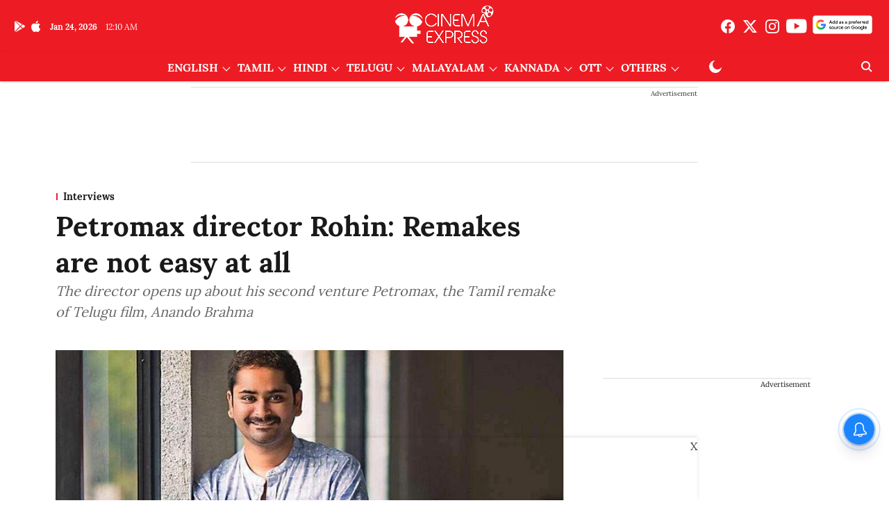

--- FILE ---
content_type: text/html; charset=utf-8
request_url: https://www.cinemaexpress.com/stories/interviews/2019/oct/14/rohin-assures-that-remakes-are-not-easy-at-all-14894.html
body_size: 96095
content:
<!DOCTYPE html>
<html lang="en" dir="ltr">
<head>
    <meta charset="utf-8"/>
    <title>Rohin assures that remakes are not easy at all</title><link rel="canonical" href="https://www.cinemaexpress.com/stories/interviews/2019/Oct/14/rohin-assures-that-remakes-are-not-easy-at-all-14894.html"/><meta name="author" content="Kirubhakar Purushothaman"/><meta name="news_keywords" content=""/><meta name="description" content="The director opens up about his second venture Petromax, the Tamil remake of Telugu film, Anando Brahma "/><meta name="title" content="Rohin assures that remakes are not easy at all"/><meta property="og:type" content="article"/><meta property="og:url" content="https://www.cinemaexpress.com/stories/interviews/2019/Oct/14/rohin-assures-that-remakes-are-not-easy-at-all-14894.html"/><meta property="og:title" content="Petromax director Rohin: Remakes are not easy at all"/><meta property="og:description" content="After tasting decent success with his debut film Adhe Kangal (2018), director Rohin Venkatesan is back with his second venture, Petromax, which is a remake of K"/><meta name="twitter:card" content="summary_large_image"/><meta name="twitter:title" content="Petromax director Rohin: Remakes are not easy at all"/><meta name="twitter:description" content="After tasting decent success with his debut film Adhe Kangal (2018), director Rohin Venkatesan is back with his second venture, Petromax, which is a remake of K"/><meta name="robots" content="max-image-preview:large"/><meta name="twitter:image" content="https://media.cinemaexpress.com/cinemaexpress%2Fimport%2F2019%2F10%2F14%2Foriginal%2FRohin.jpg?w=1200&amp;ar=40%3A21&amp;auto=format%2Ccompress&amp;ogImage=true&amp;mode=crop&amp;enlarge=true&amp;overlay=false&amp;overlay_position=bottom&amp;overlay_width=100"/><meta property="twitter:image:alt" content="Petromax director Rohin: Remakes are not easy at all"/><meta property="og:image" content="https://media.cinemaexpress.com/cinemaexpress%2Fimport%2F2019%2F10%2F14%2Foriginal%2FRohin.jpg?w=1200&amp;ar=40%3A21&amp;auto=format%2Ccompress&amp;ogImage=true&amp;mode=crop&amp;enlarge=true&amp;overlay=false&amp;overlay_position=bottom&amp;overlay_width=100"/><meta property="og:image:width" content="1200"/><meta property="og:image:alt" content="Petromax director Rohin: Remakes are not easy at all"/><meta name="twitter:creator" content="migrator"/><meta name="twitter:site" content="@XpressCinema"/><meta name="twitter:domain" content="https://www.cinemaexpress.com"/><meta property="fb:app_id" content="1195034961698341"/><meta property="og:site_name" content="Cinema Express"/><script type="application/ld+json">{"@context":"http://schema.org","@type":"BreadcrumbList","itemListElement":[{"@type":"ListItem","position":1,"name":"Home","item":"https://www.cinemaexpress.com"},{"@type":"ListItem","position":2,"name":"Stories","item":"https://www.cinemaexpress.com/stories"},{"@type":"ListItem","position":3,"name":"Interviews","item":"https://www.cinemaexpress.com/stories/interviews"},{"@type":"ListItem","position":4,"name":"Petromax director Rohin: Remakes are not easy at all","item":"https://www.cinemaexpress.com/stories/interviews/2019/Oct/14/rohin-assures-that-remakes-are-not-easy-at-all-14894.html"}]}</script><meta/><script type="application/ld+json">{"headline":"Petromax director Rohin: Remakes are not easy at all","image":[{"@type":"ImageObject","url":"https://media.cinemaexpress.com/cinemaexpress/import/2019/10/14/original/Rohin.jpg?w=1200&h=675&auto=format%2Ccompress&fit=max&enlarge=true","width":"1200","height":"675"},{"@type":"ImageObject","url":"https://media.cinemaexpress.com/cinemaexpress/import/2019/10/14/original/Rohin.jpg?w=1200&h=900&auto=format%2Ccompress&fit=max&enlarge=true","width":"1200","height":"900"},{"@type":"ImageObject","url":"https://media.cinemaexpress.com/cinemaexpress/import/2019/10/14/original/Rohin.jpg?w=1200&h=1200&auto=format%2Ccompress&fit=max&enlarge=true","width":"1200","height":"1200"}],"url":"https://www.cinemaexpress.com/stories/interviews/2019/Oct/14/rohin-assures-that-remakes-are-not-easy-at-all-14894.html","datePublished":"2019-10-14T14:47:00Z","mainEntityOfPage":{"@type":"WebPage","@id":"https://www.cinemaexpress.com/stories/interviews/2019/Oct/14/rohin-assures-that-remakes-are-not-easy-at-all-14894.html"},"publisher":{"@type":"Organization","@context":"http://schema.org","name":"Cinema Express","url":"https://www.cinemaexpress.com","logo":{"@context":"http://schema.org","@type":"ImageObject","author":"cinemaexpress","contentUrl":"https://media.cinemaexpress.com/cinemaexpress/2025-07-25/9wo9sp0o/CElogo.png","url":"https://media.cinemaexpress.com/cinemaexpress/2025-07-25/9wo9sp0o/CElogo.png","name":"logo","width":"","height":""},"sameAs":["https://www.facebook.com/XpressCinema","https://twitter.com/XpressCinema","https://www.instagram.com/xpresscinema/?hl=en","https://www.youtube.com/channel/UC2MgcperJNAFDQgafrijUnA?sub_confirmation=1","https://google.com/preferences/source?q=https://www.cinemaexpress.com/"],"id":"https://www.cinemaexpress.com"},"author":[{"@type":"Person","givenName":"Kirubhakar Purushothaman","name":"Kirubhakar Purushothaman","url":"https://www.cinemaexpress.com/author/kirubhakar-purushothaman"}],"keywords":"","thumbnailUrl":"https://media.cinemaexpress.com/cinemaexpress/import/2019/10/14/original/Rohin.jpg?w=1200&h=675&auto=format%2Ccompress&fit=max&enlarge=true","articleBody":"After tasting decent success with his debut film Adhe Kangal (2018), director Rohin Venkatesan is back with his second venture, Petromax, which is a remake of Kannada movie, Anando Brahma. Cinema Express caught up with the young director, who opens about the Tamannaah-starrer.When asked why he chose to do a remake for his second venture, Rohin says, “I didn’t plan to do this project. It happened. I signed up for an original script with the producer (A Kumar). As we were finalising the last stages of the script, the option to remake Anando Brahma came up. It was a fun film, and I thought we should try the horror-comedy genre, which is currently everyone's favourite.”Rohin shares that making a horror-comedy is not as easy as people think. “Making a film, of any genre, is not easy. Initially, I thought remakes would be a cakewalk but when you have seen the original film innumerable times and want to do it differently in your own style, it becomes hard. For me, a remake is more difficult than working on an original idea.”Talking about the USP of Petromax and what it brings to the table during the age of redundant horror-comedies, Rohin says, “The writing here is more intelligent, and there is a backstory to all the comedians involved. Each one has a character trait, which all comes together to form the story.”Rohin was initially worried about working with a star like Tamannaah in his second film. &quot;But she meant business, and was extremely professional. It was very comfortable working with her. She also liked the small changes we made for her in the script.&quot;Yogi Babu is in Petromax too, and when probed if he has yet again taken the self-deprecation comedy route, Rohin says, “He has played an interesting role, but not a lot of such comedy exists in this film.”The director admits that there is a possibility of the idea of remake becoming obsolete as people across the country have started to enjoy films of other languages. He says, “Things are becoming pan-Indian and with an increase in audiences appreciating films of other languages, I think there will be lesser remakes in the future.”","dateCreated":"2019-10-14T14:47:00Z","dateModified":"2019-10-14T15:23:00Z","name":"Petromax director Rohin: Remakes are not easy at all","isPartOf":{"@type":"WebPage","url":"https://www.cinemaexpress.com/stories/interviews/2019/Oct/14/rohin-assures-that-remakes-are-not-easy-at-all-14894.html","primaryImageOfPage":{"@type":"ImageObject","url":"https://media.cinemaexpress.com/cinemaexpress/import/2019/10/14/original/Rohin.jpg?w=1200&h=675&auto=format%2Ccompress&fit=max&enlarge=true","width":"1200","height":"675"}},"articleSection":"Interviews","alternativeHeadline":"","description":null,"@type":"NewsArticle","@context":"http://schema.org"}</script><link rel="amphtml" href="https://www.cinemaexpress.com/amp/story/stories/interviews/2019/Oct/14/rohin-assures-that-remakes-are-not-easy-at-all-14894.html"/>
    <link href="/manifest.json" rel="manifest">
    <link rel="icon" href="/favicon.ico" type="image/x-icon">
    <meta content="width=device-width, initial-scale=1" name="viewport">
    <meta name="apple-mobile-web-app-capable" content="yes">
    <meta name="apple-mobile-web-app-status-bar-style" content="black">
    <meta name="apple-mobile-web-app-title" content="cinemaexpress">
    <meta name="theme-color" content="#ed1c24">

    

    
<script>
  window._izq = window._izq || [];
  window._izq.push(["init"]);
</script>
    
<script>
  (() => setTimeout(() => {
    const scriptTag = document.createElement("script");
    scriptTag.setAttribute("src", "https://cdn.izooto.com/scripts/8e4ff6b3cf3e0d457ef7fd9f434f9fe2cf9cb6d9.js");
    scriptTag.setAttribute("async", "true");
    const head = document.head;
    head.insertBefore(scriptTag, head.firstElementChild);
  }, 4000))();
</script>
  



            

    <link data-react-helmet="true" rel="preload" as="image" imagesrcset="//media.cinemaexpress.com/cinemaexpress%2Fimport%2F2019%2F10%2F14%2Foriginal%2FRohin.jpg?w=480&amp;auto=format%2Ccompress&amp;fit=max 480w,//media.cinemaexpress.com/cinemaexpress%2Fimport%2F2019%2F10%2F14%2Foriginal%2FRohin.jpg?w=640&amp;auto=format%2Ccompress&amp;fit=max 640w,//media.cinemaexpress.com/cinemaexpress%2Fimport%2F2019%2F10%2F14%2Foriginal%2FRohin.jpg?w=768&amp;auto=format%2Ccompress&amp;fit=max 768w,//media.cinemaexpress.com/cinemaexpress%2Fimport%2F2019%2F10%2F14%2Foriginal%2FRohin.jpg?w=1024&amp;auto=format%2Ccompress&amp;fit=max 1024w,//media.cinemaexpress.com/cinemaexpress%2Fimport%2F2019%2F10%2F14%2Foriginal%2FRohin.jpg?w=1200&amp;auto=format%2Ccompress&amp;fit=max 1200w" imagesizes="(max-width: 768px) 100vw, 50vw"/>
    <!-- Styles for CLS start-->
    <style>
        :root {
            --logoWidth: 115px;
            --logoHeight: 32px;
        }
        .header-height {
            height: 48px !important;
        }
        .sticky-header-height {
            height:  48px !important;
        }
        .logoHeight {
            max-height: 32px !important;
            max-width: 115px !important;
        }
        @media (min-width: 768px) {
            :root {
                --logoWidth: 180px;
                --logoHeight: 56px;
            }
            .header-height {
                height: 73px !important;
            }
            .sticky-header-height {
                height: 113px !important;
            }
            .logoHeight {
                max-height: 56px !important;
                max-width: 180px !important;
            }
        }
    </style>
   <!-- Styles for CLS end-->

    <style>
         
        @font-face {
  font-display: swap;
  font-family: Lora;
  font-style: normal;
  font-weight: 400;
  src: local("Lora Regular"), local("Lora-Regular"),
    url(https://fonts.gstatic.com/s/lora/v12/0QIvMX1D_JOuMwf7I-NP.woff2) format("woff2"),
    url(https://fonts.gstatic.com/s/lora/v12/0QIvMX1D_JOuMwr7JQ.woff) format("woff");
  unicode-range: U+0460-052F, U+1C80-1C88, U+20B4, U+2DE0-2DFF, U+A640-A69F, U+FE2E-FE2F;
}
@font-face {
  font-display: swap;
  font-family: Lora;
  font-style: normal;
  font-weight: 400;
  src: local("Lora Regular"), local("Lora-Regular"),
    url(https://fonts.gstatic.com/s/lora/v12/0QIvMX1D_JOuMw77I-NP.woff2) format("woff2"),
    url(https://fonts.gstatic.com/s/lora/v12/0QIvMX1D_JOuMwr7JQ.woff) format("woff");
  unicode-range: U+0400-045F, U+0490-0491, U+04B0-04B1, U+2116;
}
@font-face {
  font-display: swap;
  font-family: Lora;
  font-style: normal;
  font-weight: 400;
  src: local("Lora Regular"), local("Lora-Regular"),
    url(https://fonts.gstatic.com/s/lora/v12/0QIvMX1D_JOuMwX7I-NP.woff2) format("woff2"),
    url(https://fonts.gstatic.com/s/lora/v12/0QIvMX1D_JOuMwr7JQ.woff) format("woff");
  unicode-range: U+0102-0103, U+0110-0111, U+1EA0-1EF9, U+20AB;
}
@font-face {
  font-display: swap;
  font-family: Lora;
  font-style: normal;
  font-weight: 400;
  src: local("Lora Regular"), local("Lora-Regular"),
    url(https://fonts.gstatic.com/s/lora/v12/0QIvMX1D_JOuMwT7I-NP.woff2) format("woff2"),
    url(https://fonts.gstatic.com/s/lora/v12/0QIvMX1D_JOuMwr7JQ.woff) format("woff");
  unicode-range: U+0100-024F, U+0259, U+1E00-1EFF, U+2020, U+20A0-20AB, U+20AD-20CF, U+2113, U+2C60-2C7F, U+A720-A7FF;
}
@font-face {
  font-display: swap;
  font-family: Lora;
  font-style: normal;
  font-weight: 400;
  src: local("Lora Regular"), local("Lora-Regular"),
    url(https://fonts.gstatic.com/s/lora/v12/0QIvMX1D_JOuMwr7Iw.woff2) format("woff2"),
    url(https://fonts.gstatic.com/s/lora/v12/0QIvMX1D_JOuMwr7JQ.woff) format("woff");
  unicode-range: U+0000-00FF, U+0131, U+0152-0153, U+02BB-02BC, U+02C6, U+02DA, U+02DC, U+2000-206F, U+2074, U+20AC,
    U+2122, U+2191, U+2193, U+2212, U+2215, U+FEFF, U+FFFD;
}
@font-face {
  font-display: swap;
  font-family: Lora;
  font-style: normal;
  font-weight: 700;
  src: local("Lora Bold"), local("Lora-Bold"),
    url(https://fonts.gstatic.com/s/lora/v12/0QIgMX1D_JOuO7HeNtFumsmv.woff2) format("woff2"),
    url(https://fonts.gstatic.com/s/lora/v12/0QIgMX1D_JOuO7HeNtxunA.woff) format("woff");
  unicode-range: U+0460-052F, U+1C80-1C88, U+20B4, U+2DE0-2DFF, U+A640-A69F, U+FE2E-FE2F;
}
@font-face {
  font-display: swap;
  font-family: Lora;
  font-style: normal;
  font-weight: 700;
  src: local("Lora Bold"), local("Lora-Bold"),
    url(https://fonts.gstatic.com/s/lora/v12/0QIgMX1D_JOuO7HeNthumsmv.woff2) format("woff2"),
    url(https://fonts.gstatic.com/s/lora/v12/0QIgMX1D_JOuO7HeNtxunA.woff) format("woff");
  unicode-range: U+0400-045F, U+0490-0491, U+04B0-04B1, U+2116;
}
@font-face {
  font-display: swap;
  font-family: Lora;
  font-style: normal;
  font-weight: 700;
  src: local("Lora Bold"), local("Lora-Bold"),
    url(https://fonts.gstatic.com/s/lora/v12/0QIgMX1D_JOuO7HeNtNumsmv.woff2) format("woff2"),
    url(https://fonts.gstatic.com/s/lora/v12/0QIgMX1D_JOuO7HeNtxunA.woff) format("woff");
  unicode-range: U+0102-0103, U+0110-0111, U+1EA0-1EF9, U+20AB;
}
@font-face {
  font-display: swap;
  font-family: Lora;
  font-style: normal;
  font-weight: 700;
  src: local("Lora Bold"), local("Lora-Bold"),
    url(https://fonts.gstatic.com/s/lora/v12/0QIgMX1D_JOuO7HeNtJumsmv.woff2) format("woff2"),
    url(https://fonts.gstatic.com/s/lora/v12/0QIgMX1D_JOuO7HeNtxunA.woff) format("woff");
  unicode-range: U+0100-024F, U+0259, U+1E00-1EFF, U+2020, U+20A0-20AB, U+20AD-20CF, U+2113, U+2C60-2C7F, U+A720-A7FF;
}
@font-face {
  font-display: swap;
  font-family: Lora;
  font-style: normal;
  font-weight: 700;
  src: local("Lora Bold"), local("Lora-Bold"),
    url(https://fonts.gstatic.com/s/lora/v12/0QIgMX1D_JOuO7HeNtxumg.woff2) format("woff2"),
    url(https://fonts.gstatic.com/s/lora/v12/0QIgMX1D_JOuO7HeNtxunA.woff) format("woff");
  unicode-range: U+0000-00FF, U+0131, U+0152-0153, U+02BB-02BC, U+02C6, U+02DA, U+02DC, U+2000-206F, U+2074, U+20AC,
    U+2122, U+2191, U+2193, U+2212, U+2215, U+FEFF, U+FFFD;
}
/* cyrillic-ext */
@font-face {
  font-family: 'Merriweather';
  font-style: normal;
  font-weight: 400;
  font-stretch: normal;
  src: url(https://fonts.gstatic.com/s/merriweather/v33/u-4D0qyriQwlOrhSvowK_l5UcA6zuSYEqOzpPe3HOZJ5eX1WtLaQwmYiScCmDxhtNOKl8yDr3icaGV31GvU.woff2) format('woff2');
  unicode-range: U+0460-052F, U+1C80-1C8A, U+20B4, U+2DE0-2DFF, U+A640-A69F, U+FE2E-FE2F;
font-display: swap; }
/* cyrillic */
@font-face {
  font-family: 'Merriweather';
  font-style: normal;
  font-weight: 400;
  font-stretch: normal;
  src: url(https://fonts.gstatic.com/s/merriweather/v33/u-4D0qyriQwlOrhSvowK_l5UcA6zuSYEqOzpPe3HOZJ5eX1WtLaQwmYiScCmDxhtNOKl8yDr3icaEF31GvU.woff2) format('woff2');
  unicode-range: U+0301, U+0400-045F, U+0490-0491, U+04B0-04B1, U+2116;
font-display: swap; }
/* vietnamese */
@font-face {
  font-family: 'Merriweather';
  font-style: normal;
  font-weight: 400;
  font-stretch: normal;
  src: url(https://fonts.gstatic.com/s/merriweather/v33/u-4D0qyriQwlOrhSvowK_l5UcA6zuSYEqOzpPe3HOZJ5eX1WtLaQwmYiScCmDxhtNOKl8yDr3icaG131GvU.woff2) format('woff2');
  unicode-range: U+0102-0103, U+0110-0111, U+0128-0129, U+0168-0169, U+01A0-01A1, U+01AF-01B0, U+0300-0301, U+0303-0304, U+0308-0309, U+0323, U+0329, U+1EA0-1EF9, U+20AB;
font-display: swap; }
/* latin-ext */
@font-face {
  font-family: 'Merriweather';
  font-style: normal;
  font-weight: 400;
  font-stretch: normal;
  src: url(https://fonts.gstatic.com/s/merriweather/v33/u-4D0qyriQwlOrhSvowK_l5UcA6zuSYEqOzpPe3HOZJ5eX1WtLaQwmYiScCmDxhtNOKl8yDr3icaGl31GvU.woff2) format('woff2');
  unicode-range: U+0100-02BA, U+02BD-02C5, U+02C7-02CC, U+02CE-02D7, U+02DD-02FF, U+0304, U+0308, U+0329, U+1D00-1DBF, U+1E00-1E9F, U+1EF2-1EFF, U+2020, U+20A0-20AB, U+20AD-20C0, U+2113, U+2C60-2C7F, U+A720-A7FF;
font-display: swap; }
/* latin */
@font-face {
  font-family: 'Merriweather';
  font-style: normal;
  font-weight: 400;
  font-stretch: normal;
  src: url(https://fonts.gstatic.com/s/merriweather/v33/u-4D0qyriQwlOrhSvowK_l5UcA6zuSYEqOzpPe3HOZJ5eX1WtLaQwmYiScCmDxhtNOKl8yDr3icaFF31.woff2) format('woff2');
  unicode-range: U+0000-00FF, U+0131, U+0152-0153, U+02BB-02BC, U+02C6, U+02DA, U+02DC, U+0304, U+0308, U+0329, U+2000-206F, U+20AC, U+2122, U+2191, U+2193, U+2212, U+2215, U+FEFF, U+FFFD;
font-display: swap; }
/* cyrillic-ext */
@font-face {
  font-family: 'Merriweather';
  font-style: normal;
  font-weight: 700;
  font-stretch: normal;
  src: url(https://fonts.gstatic.com/s/merriweather/v33/u-4D0qyriQwlOrhSvowK_l5UcA6zuSYEqOzpPe3HOZJ5eX1WtLaQwmYiScCmDxhtNOKl8yDrOSAaGV31GvU.woff2) format('woff2');
  unicode-range: U+0460-052F, U+1C80-1C8A, U+20B4, U+2DE0-2DFF, U+A640-A69F, U+FE2E-FE2F;
font-display: swap; }
/* cyrillic */
@font-face {
  font-family: 'Merriweather';
  font-style: normal;
  font-weight: 700;
  font-stretch: normal;
  src: url(https://fonts.gstatic.com/s/merriweather/v33/u-4D0qyriQwlOrhSvowK_l5UcA6zuSYEqOzpPe3HOZJ5eX1WtLaQwmYiScCmDxhtNOKl8yDrOSAaEF31GvU.woff2) format('woff2');
  unicode-range: U+0301, U+0400-045F, U+0490-0491, U+04B0-04B1, U+2116;
font-display: swap; }
/* vietnamese */
@font-face {
  font-family: 'Merriweather';
  font-style: normal;
  font-weight: 700;
  font-stretch: normal;
  src: url(https://fonts.gstatic.com/s/merriweather/v33/u-4D0qyriQwlOrhSvowK_l5UcA6zuSYEqOzpPe3HOZJ5eX1WtLaQwmYiScCmDxhtNOKl8yDrOSAaG131GvU.woff2) format('woff2');
  unicode-range: U+0102-0103, U+0110-0111, U+0128-0129, U+0168-0169, U+01A0-01A1, U+01AF-01B0, U+0300-0301, U+0303-0304, U+0308-0309, U+0323, U+0329, U+1EA0-1EF9, U+20AB;
font-display: swap; }
/* latin-ext */
@font-face {
  font-family: 'Merriweather';
  font-style: normal;
  font-weight: 700;
  font-stretch: normal;
  src: url(https://fonts.gstatic.com/s/merriweather/v33/u-4D0qyriQwlOrhSvowK_l5UcA6zuSYEqOzpPe3HOZJ5eX1WtLaQwmYiScCmDxhtNOKl8yDrOSAaGl31GvU.woff2) format('woff2');
  unicode-range: U+0100-02BA, U+02BD-02C5, U+02C7-02CC, U+02CE-02D7, U+02DD-02FF, U+0304, U+0308, U+0329, U+1D00-1DBF, U+1E00-1E9F, U+1EF2-1EFF, U+2020, U+20A0-20AB, U+20AD-20C0, U+2113, U+2C60-2C7F, U+A720-A7FF;
font-display: swap; }
/* latin */
@font-face {
  font-family: 'Merriweather';
  font-style: normal;
  font-weight: 700;
  font-stretch: normal;
  src: url(https://fonts.gstatic.com/s/merriweather/v33/u-4D0qyriQwlOrhSvowK_l5UcA6zuSYEqOzpPe3HOZJ5eX1WtLaQwmYiScCmDxhtNOKl8yDrOSAaFF31.woff2) format('woff2');
  unicode-range: U+0000-00FF, U+0131, U+0152-0153, U+02BB-02BC, U+02C6, U+02DA, U+02DC, U+0304, U+0308, U+0329, U+2000-206F, U+20AC, U+2122, U+2191, U+2193, U+2212, U+2215, U+FEFF, U+FFFD;
font-display: swap; }

        
        body.fonts-loaded {--primaryFont: "Lora", -apple-system, BlinkMacSystemFont, 'Segoe UI', 'Roboto', 'Oxygen', 'Ubuntu', 'Cantarell',
  'Fira Sans', 'Droid Sans', 'Helvetica Neue', sans-serif;--secondaryFont: "Merriweather", -apple-system, BlinkMacSystemFont, 'Segoe UI', 'Roboto', 'Oxygen', 'Ubuntu', 'Cantarell',
  'Fira Sans', 'Droid Sans', 'Helvetica Neue', sans-serif;--fontsize-larger: 24px;--fontsize-halfjumbo: 32px;--fontsize-largest: 29px;--fontsize-smaller: 11px;--fontsize-small: 13px;--fontsize-medium: 16px;}
        #sw-wrapper{position:fixed;background-color:#fff;align-items:center;margin:0 40px 48px;width:294px;height:248px;box-shadow:0 0 10px 0 rgba(0,0,0,.19);bottom:0;z-index:1001;flex-direction:column;display:none;right:0}.sw-app{font-weight:700;text-transform:capitalize}.sw-url{color:#858585;font-size:12px}#sw-wrapper .sw-wrapper--image{width:56px;margin-bottom:10px}#sw-wrapper #service-worker-popup{position:absolute;border:0;border-radius:0;bottom:32px;background-color:var(--primaryColor,#2c61ad)}#sw-wrapper #close-dialog{align-self:flex-end;border:0;background-color:transparent;color:var(--primaryColor,#000);padding:12px}#sw-wrapper #close-dialog svg{width:24px}@media (min-width:320px) and (max-width:767px){#sw-wrapper{position:fixed;background-color:#fff;width:100%;align-items:center;justify-content:start;height:248px;bottom:0;z-index:1001;flex-direction:column;margin:0}}
        </style>
    <style>
        /*! normalize.css v7.0.0 | MIT License | github.com/necolas/normalize.css */html{-ms-text-size-adjust:100%;-webkit-text-size-adjust:100%;line-height:1.15}article,aside,footer,header,nav,section{display:block}h1{font-size:2em;margin:.67em 0}figcaption,figure,main{display:block}figure{margin:1em 40px}hr{box-sizing:content-box;height:0;overflow:visible}pre{font-family:monospace;font-size:1em}a{-webkit-text-decoration-skip:objects;background-color:transparent}abbr[title]{border-bottom:none;text-decoration:underline;text-decoration:underline dotted}b,strong{font-weight:bolder}code,kbd,samp{font-family:monospace;font-size:1em}dfn{font-style:italic}mark{background-color:#ff0;color:#000}small{font-size:80%}sub,sup{font-size:75%;line-height:0;position:relative;vertical-align:baseline}sub{bottom:-.25em}sup{top:-.5em}audio,video{display:inline-block}audio:not([controls]){display:none;height:0}img{border-style:none}svg:not(:root){overflow:hidden}button,input,optgroup,select,textarea{font-family:var(--primaryFont);font-size:100%;line-height:1.15;margin:0}button,input{overflow:visible}button,select{text-transform:none}[type=reset],[type=submit],button,html [type=button]{-webkit-appearance:button}[type=button]::-moz-focus-inner,[type=reset]::-moz-focus-inner,[type=submit]::-moz-focus-inner,button::-moz-focus-inner{border-style:none;padding:0}[type=button]:-moz-focusring,[type=reset]:-moz-focusring,[type=submit]:-moz-focusring,button:-moz-focusring{outline:1px dotted ButtonText}fieldset{padding:.35em .75em .625em}legend{box-sizing:border-box;color:inherit;display:table;max-width:100%;padding:0;white-space:normal}progress{display:inline-block;vertical-align:baseline}textarea{overflow:auto}[type=checkbox],[type=radio]{box-sizing:border-box;padding:0}[type=number]::-webkit-inner-spin-button,[type=number]::-webkit-outer-spin-button{height:auto}[type=search]{-webkit-appearance:textfield;outline-offset:-2px}[type=search]::-webkit-search-cancel-button,[type=search]::-webkit-search-decoration{-webkit-appearance:none}::-webkit-file-upload-button{-webkit-appearance:button;font:inherit}details,menu{display:block}summary{display:list-item}canvas{display:inline-block}[hidden],template{display:none}:root{--transparentBlack:rgba(53,53,53,.5);--blackTransparent:rgba(0,0,0,.2);--rgbBlack:0,0,0;--rgbWhite:255,255,255;--white:#fff;--black:#000;--shaded-grey:#6f6d70;--base-blue:#2f73e4;--slighty-darker-blue:#4860bc;--gray-light:#818181;--grey:#dadada;--light-blue:#e7e7f6;--orange:#e84646;--light-gray:#333;--off-grey:#dadee1;--lighter-gray:#797979;--darkest-gray:#333;--darker-gray:#313131;--faded-gray:#0f0f0f;--red:#ff7171;--bright-red:#de0c0b;--blue:#023048;--gray:#5c5c5c;--gray-darkest:#232323;--gray-lighter:#a4a4a4;--gray-lightest:#e9e6e6;--facebook:#4e71a8;--twitter:#1cb7eb;--linkedin:#0077b5;--whatsapp:#25d366;--concrete:#f2f2f2;--tundora:#4c4c4c;--greyBlack:#464646;--gray-whiter:#d8d8d8;--gray-white-fa:#fafafa;--lightBlue:#5094fb;--whitest:#eaeaea;--darkBlue:#132437;--paragraphColor:#4d4d4d;--success:#2dbe65;--defaultDarkBackground:#262626;--defaultDarkBorder:rgba(161,175,194,.1);--font-size-smaller:12px;--font-size-small:14px;--font-size-base:16px;--font-size-medium:18px;--fontsize-large:24px;--fontsize-larger:32px;--oneColWidth:73px;--sevenColWidth:655px;--outerSpace:calc(50vw - 594px);--headerWidth:122px;--headerLargeWidth:190px;--headerHeight:32px;--bold:bold;--normal:normal}@media (min-width:768px){:root{--headerWidth:300px;--headerHeight:56px;--headerLargeWidth:300px}}html{font-size:100%}body{font-family:var(--primaryFont);font-size:1rem;font-weight:400;line-height:var(--bodyLineHeight);text-rendering:auto}h1,h2,h3,h4,h5,h6,ol,p,ul{font-weight:400;margin:0;padding:0}h1{font-size:2.25rem;font-weight:300;line-height:1.38889rem}h1,h2{font-family:var(--primaryFont)}h2{font-size:2rem;line-height:2.22222rem;padding:.75rem 0 .5rem}h3{font-family:var(--primaryFont);font-size:1.8125rem;line-height:1.24138rem;word-break:normal}h4{font-size:1.5rem}h4,h5{font-weight:700;line-height:1.33333rem}h5{font-size:1.125rem}h6{font-size:.8125rem;line-height:1.23077rem}p{font-size:1rem;line-height:var(--bodyLineHeight)}li,p{font-family:var(--primaryFont)}:root{--zIndex-60:600;--zIndex-header-item:601;--zIndex-social:499;--zIndex-social-popup:1000;--zIndex-sub-menu:9;--zIndex-99:99;--zIndex-search:999;--zIndex-menu:2;--zIndex-loader-overlay:1100}.play-icon{position:relative}.play-icon:after,.play-icon:before{content:"";display:block;left:50%;position:absolute;top:50%;transform:translateX(-50%) translateY(-50%)}.play-icon:before{background:#000;border-radius:50%;height:46px;opacity:.8;width:46px;z-index:10}@media (min-width:768px){.play-icon:before{height:60px;width:60px}}.play-icon:after{border-bottom:7px solid transparent;border-left:11px solid #fff;border-top:7px solid transparent;height:0;margin-left:2px;width:0;z-index:11}@media (min-width:768px){.play-icon:after{border-bottom:9px solid transparent;border-left:15px solid #fff;border-top:9px solid transparent}}.play-icon--small:before{height:46px;width:46px}@media (min-width:768px){.play-icon--small:before{height:46px;width:46px}}.play-icon--small:after{border-bottom:7px solid transparent;border-left:11px solid #fff;border-top:7px solid transparent}@media (min-width:768px){.play-icon--small:after{border-bottom:9px solid transparent;border-left:15px solid #fff;border-top:9px solid transparent}}.play-icon--medium:before{height:46px;width:46px}@media (min-width:768px){.play-icon--medium:before{height:65px;width:65px}}.play-icon--medium:after{border-bottom:7px solid transparent;border-left:11px solid #fff;border-top:7px solid transparent}@media (min-width:768px){.play-icon--medium:after{border-bottom:13px solid transparent;border-left:20px solid #fff;border-top:13px solid transparent}}.play-icon--large:before{height:46px;width:46px}@media (min-width:768px){.play-icon--large:before{height:100px;width:100px}}.play-icon--large:after{border-bottom:7px solid transparent;border-left:11px solid #fff;border-top:7px solid transparent}@media (min-width:768px){.play-icon--large:after{border-bottom:15px solid transparent;border-left:22px solid #fff;border-top:15px solid transparent}}.component-wrapper{overflow:auto;padding:32px 15px}.component-wrapper,.maxwidth-wrapper{margin-left:auto;margin-right:auto;max-width:1172px}.component-wrapper-fluid{margin-bottom:15px}@media (min-width:768px){.component-wrapper-fluid{padding-top:15px}}.card-background-color{background-color:var(--white)}.card>:nth-child(3){clear:both;content:""}.app-ad{overflow:hidden;text-align:center;width:100%}.app-ad--vertical{padding-bottom:15px;text-align:center}@media (min-width:768px){.app-ad--vertical{text-align:right}}.app-ad--mrec .adBox,.app-ad--mrec .adbutler-wrapper{padding:30px 0}.app-ad--story-mrec .adBox,.app-ad--story-mrec .adbutler-wrapper{padding-bottom:35px}.app-ad--leaderboard .adBox,.app-ad--leaderboard .adbutler-wrapper{padding:8px}.app-ad--horizontal{clear:both}.app-ad--horizontal .adBox,.app-ad--horizontal .adbutler-wrapper{padding:15px 0}.app-ad--story-horizontal .adBox,.app-ad--story-horizontal .adbutler-wrapper{padding-bottom:25px}.app-ad--grid-horizontal{grid-column:1/4}.video-play-icon{display:block;position:relative}.video-play-icon:before{background-size:88px;content:"";display:block;height:90px;left:50%;position:absolute;top:50%;transform:translate(-50%,-50%);width:90px;z-index:10}.qt-button{border-radius:100px;color:#fff;font-family:var(--primaryFont);font-size:1rem;font-weight:300;padding:10px 28px;text-align:center}.qt-button:hover{cursor:pointer}.qt-button--primary{background:#2f73e4}.qt-button--secondary{background:#2f73e4;border:1px solid #fff}.qt-button--transparent{background:transparent;border:2px solid #2f73e4;color:#2f73e4}.overlay{background:rgba(0,0,0,.09);display:none;height:100%;left:0;position:fixed;top:0;width:100%;z-index:600}.overlay--active{display:block}.sidebar{height:100%;left:0;overflow:scroll;padding:50px 48px;position:fixed;top:0;transform:translateX(-100%);transition:transform 375ms cubic-bezier(0,0,.2,1);width:100%;z-index:601}@media (min-width:768px){.sidebar{width:445px}}.sidebar.open{background-color:var(--headerBackgroundColor,#fff);color:var(--headerTextColor,#333);transform:translateX(0);transition:transform 375ms cubic-bezier(.4,0,1,1)}.ltr-side-bar{left:auto;right:0;transform:translateX(100%)}.ltr-arrow{left:0;position:absolute;right:unset}.sidebar.open.ltr-side-bar{transform:translateX(0)}.sidebar__nav__logo{font-family:var(--primaryFont);font-size:2.125rem;font-weight:700;margin-bottom:60px}.sidebar__nav__logo:after,.sidebar__nav__logo:before{content:"";display:table}.sidebar__nav__logo:after{clear:both}.sidebar__nav__logo .logo{color:#2f73e4;display:inline-block;float:left;font-family:var(--primaryFont);font-size:2.125rem;font-weight:700;max-width:210px;padding:0}.sidebar__nav__logo .logo .app-logo__element{max-height:85px;object-fit:contain}.sidebar__nav__logo .close{color:var(--headerIconColor,#a9a9a9);cursor:pointer;float:right;font-weight:300;height:22px;position:relative;top:16px;width:22px}.sidebar__social li{display:inline-block}.sidebar__social li a{margin-right:25px}ul.sidebar__info{border-top:2px solid #2f73e4;margin:0 0 50px;padding-top:30px}ul.sidebar__info li a{font-size:1.375rem!important;font-weight:300}ul.submenu li a{color:var(--headerTextColor,#a9a9a9);font-size:1.375rem;padding-bottom:25px}.sidebar__nav{font-family:var(--primaryFont)}.sidebar__nav ul{list-style:none;margin:0;padding:0}.sidebar__nav ul li{clear:both}.sidebar__nav ul li a,.sidebar__nav ul li span{cursor:pointer;display:block;font-size:1.625rem;font-weight:300;padding-bottom:30px}.sidebar__nav ul li a:hover,.sidebar__nav ul li span:hover{color:var(--headerIconColor,#a9a9a9)}.sidebar__nav ul li.has--submenu .submenu-arrow{float:right}.sidebar__nav ul li.has--submenu a,.sidebar__nav ul li.has--submenu div{display:flex;justify-content:space-between}.sidebar__nav ul li.has--submenu .submenu-arrow:after{border-style:solid;border-width:.07em .07em 0 0;color:#9e9e9e;content:"";display:inline-block;float:right;height:.45em;position:relative;top:.45em;transform:rotate(135deg);transition:transform .3s;vertical-align:top;width:.45em;will-change:transform}.sidebar__nav ul li.has--submenu.open .submenu-arrow:after{top:.65em;transform:rotate(315deg)}ul.submenu li a:hover{color:var(--headerIconColor,#a9a9a9)}ul.submenu{display:none;padding-left:38px}input,ul.submenu--show{display:block}input{background:#fff;border:none;border-radius:4px;color:#a3a3a3;font-weight:300;padding:10px 15px;width:100%}button{border-radius:100px;color:#fff;font-size:1rem;padding:10px 27px}.qt-search{align-items:center;display:flex;position:relative}.qt-search__form-wrapper{width:100%}.qt-search__form-wrapper form input{background-color:transparent;border-bottom:1px solid #d8d8d8;border-radius:0;font-size:32px;font-weight:700;opacity:.5;outline:none;padding:8px 0}.qt-search__form .search-icon{background:transparent;border:none;cursor:pointer;height:24px;outline:none;position:absolute;right:0;top:0;width:24px}html[dir=rtl] .search-icon{left:0;right:auto}.loader-overlay-container{align-items:center;background-color:rgba(0,0,0,.8);bottom:0;display:flex;flex-direction:column-reverse;justify-content:center;left:0;position:fixed;right:0;top:0;z-index:var(--zIndex-loader-overlay)}.spinning-loader{animation:spinAnimation 1.1s ease infinite;border-radius:50%;font-size:10px;height:1em;position:relative;text-indent:-9999em;transform:translateZ(0);width:1em}@keyframes spinAnimation{0%,to{box-shadow:0 -2.6em 0 0 var(--white),1.8em -1.8em 0 0 var(--blackTransparent),2.5em 0 0 0 var(--blackTransparent),1.75em 1.75em 0 0 var(--blackTransparent),0 2.5em 0 0 var(--blackTransparent),-1.8em 1.8em 0 0 var(--blackTransparent),-2.6em 0 0 0 hsla(0,0%,100%,.5),-1.8em -1.8em 0 0 hsla(0,0%,100%,.7)}12.5%{box-shadow:0 -2.6em 0 0 hsla(0,0%,100%,.7),1.8em -1.8em 0 0 var(--white),2.5em 0 0 0 var(--blackTransparent),1.75em 1.75em 0 0 var(--blackTransparent),0 2.5em 0 0 var(--blackTransparent),-1.8em 1.8em 0 0 var(--blackTransparent),-2.6em 0 0 0 var(--blackTransparent),-1.8em -1.8em 0 0 hsla(0,0%,100%,.5)}25%{box-shadow:0 -2.6em 0 0 hsla(0,0%,100%,.5),1.8em -1.8em 0 0 hsla(0,0%,100%,.7),2.5em 0 0 0 var(--white),1.75em 1.75em 0 0 var(--blackTransparent),0 2.5em 0 0 var(--blackTransparent),-1.8em 1.8em 0 0 var(--blackTransparent),-2.6em 0 0 0 var(--blackTransparent),-1.8em -1.8em 0 0 var(--blackTransparent)}37.5%{box-shadow:0 -2.6em 0 0 var(--blackTransparent),1.8em -1.8em 0 0 hsla(0,0%,100%,.5),2.5em 0 0 0 hsla(0,0%,100%,.7),1.75em 1.75em 0 0 var(--white),0 2.5em 0 0 var(--blackTransparent),-1.8em 1.8em 0 0 var(--blackTransparent),-2.6em 0 0 0 var(--blackTransparent),-1.8em -1.8em 0 0 var(--blackTransparent)}50%{box-shadow:0 -2.6em 0 0 var(--blackTransparent),1.8em -1.8em 0 0 var(--blackTransparent),2.5em 0 0 0 hsla(0,0%,100%,.5),1.75em 1.75em 0 0 hsla(0,0%,100%,.7),0 2.5em 0 0 var(--white),-1.8em 1.8em 0 0 var(--blackTransparent),-2.6em 0 0 0 var(--blackTransparent),-1.8em -1.8em 0 0 var(--blackTransparent)}62.5%{box-shadow:0 -2.6em 0 0 var(--blackTransparent),1.8em -1.8em 0 0 var(--blackTransparent),2.5em 0 0 0 var(--blackTransparent),1.75em 1.75em 0 0 hsla(0,0%,100%,.5),0 2.5em 0 0 hsla(0,0%,100%,.7),-1.8em 1.8em 0 0 var(--white),-2.6em 0 0 0 var(--blackTransparent),-1.8em -1.8em 0 0 var(--blackTransparent)}75%{box-shadow:0 -2.6em 0 0 var(--blackTransparent),1.8em -1.8em 0 0 var(--blackTransparent),2.5em 0 0 0 var(--blackTransparent),1.75em 1.75em 0 0 var(--blackTransparent),0 2.5em 0 0 hsla(0,0%,100%,.5),-1.8em 1.8em 0 0 hsla(0,0%,100%,.7),-2.6em 0 0 0 var(--white),-1.8em -1.8em 0 0 var(--blackTransparent)}87.5%{box-shadow:0 -2.6em 0 0 var(--blackTransparent),1.8em -1.8em 0 0 var(--blackTransparent),2.5em 0 0 0 var(--blackTransparent),1.75em 1.75em 0 0 var(--blackTransparent),0 2.5em 0 0 var(--blackTransparent),-1.8em 1.8em 0 0 hsla(0,0%,100%,.5),-2.6em 0 0 0 hsla(0,0%,100%,.7),-1.8em -1.8em 0 0 var(--white)}}.icon.loader{fill:var(--primaryColor);height:50px;left:calc(50% - 50px);position:fixed;top:calc(50% - 25px);width:100px}:root{--arrow-c-brand1:#ff214b;--arrow-c-brand2:#1bbb87;--arrow-c-brand3:#6fe7c0;--arrow-c-brand4:#f6f8ff;--arrow-c-brand5:#e9e9e9;--arrow-c-accent1:#2fd072;--arrow-c-accent2:#f5a623;--arrow-c-accent3:#f81010;--arrow-c-accent4:#d71212;--arrow-c-accent5:#f2f2f2;--arrow-c-accent6:#e8eaed;--arrow-c-mono1:#000;--arrow-c-mono2:rgba(0,0,0,.9);--arrow-c-mono3:rgba(0,0,0,.7);--arrow-c-mono4:rgba(0,0,0,.6);--arrow-c-mono5:rgba(0,0,0,.3);--arrow-c-mono6:rgba(0,0,0,.2);--arrow-c-mono7:rgba(0,0,0,.1);--arrow-c-invert-mono1:#fff;--arrow-c-invert-mono2:hsla(0,0%,100%,.9);--arrow-c-invert-mono3:hsla(0,0%,100%,.7);--arrow-c-invert-mono4:hsla(0,0%,100%,.6);--arrow-c-invert-mono5:hsla(0,0%,100%,.3);--arrow-c-invert-mono6:hsla(0,0%,100%,.2);--arrow-c-invert-mono7:hsla(0,0%,100%,.1);--arrow-c-invert-mono8:#dedede;--arrow-c-invert-mono9:hsla(0,0%,87%,.1);--arrow-c-dark:#0d0d0d;--arrow-c-light:#fff;--arrow-spacing-xxxs:2px;--arrow-spacing-xxs:4px;--arrow-spacing-xs:8px;--arrow-spacing-s:12px;--arrow-spacing-m:16px;--arrow-spacing-20:20px;--arrow-spacing-l:24px;--arrow-spacing-xl:32px;--arrow-spacing-28:28px;--arrow-spacing-48:48px;--arrow-spacing-40:40px;--arrow-spacing-96:96px;--arrow-fs-tiny:14px;--arrow-fs-xs:16px;--arrow-fs-s:18px;--arrow-fs-m:20px;--arrow-fs-l:24px;--arrow-fs-xl:26px;--arrow-fs-xxl:30px;--arrow-fs-huge:32px;--arrow-fs-big:40px;--arrow-fs-jumbo:54px;--arrow-fs-28:28px;--arrow-typeface-primary:-apple-system,BlinkMacSystemFont,"Helvetica Neue",Helvetica,Arial,sans-serif;--arrow-typeface-secondary:Verdana,Geneva,Tahoma,sans-serif;--arrow-sans-serif:sans-serif;--arrow-lh-1:1;--arrow-lh-2:1.2;--arrow-lh-3:1.3;--arrow-lh-4:1.4;--arrow-lh-5:1.5;--arrow-fw-light:300;--arrow-fw-normal:400;--arrow-fw-500:500;--arrow-fw-semi-bold:600;--arrow-fw-bold:700;--light-border:var(--arrow-c-invert-mono7);--dark-border:var(--arrow-c-mono7);--fallback-img:#e8e8e8;--z-index-9:9;--z-index-1:1}.arrow-component{-webkit-font-smoothing:antialiased;-moz-osx-font-smoothing:grayscale;-moz-font-feature-settings:"liga" on;font-family:var(--arrow-typeface-primary);font-weight:var(--arrow-fw-normal);text-rendering:optimizeLegibility}.arrow-component h1,.arrow-component h2,.arrow-component h3,.arrow-component h4,.arrow-component h5,.arrow-component h6,.arrow-component ol,.arrow-component ul{font-family:var(--arrow-typeface-primary)}.arrow-component li,.arrow-component p{font-size:var(--arrow-fs-xs);line-height:var(--arrow-lh-1)}.arrow-component figure{margin:0;padding:0}.arrow-component h1{font-size:var(--arrow-fs-28);font-stretch:normal;font-style:normal;font-weight:var(--arrow-fw-bold);letter-spacing:normal;line-height:var(--arrow-lh-3)}@media only screen and (min-width:768px){.arrow-component h1{font-size:var(--arrow-fs-big)}}.arrow-component h2{font-size:var(--arrow-fs-l);font-stretch:normal;font-style:normal;font-weight:var(--arrow-fw-bold);letter-spacing:normal;line-height:var(--arrow-lh-3)}@media only screen and (min-width:768px){.arrow-component h2{font-size:var(--arrow-fs-huge)}}.arrow-component h3{font-size:var(--arrow-fs-m);font-stretch:normal;font-style:normal;font-weight:var(--arrow-fw-bold);letter-spacing:normal;line-height:var(--arrow-lh-3)}@media only screen and (min-width:768px){.arrow-component h3{font-size:var(--arrow-fs-l)}}.arrow-component h4{font-size:var(--arrow-fs-s);font-stretch:normal;font-style:normal;font-weight:var(--arrow-fw-bold);letter-spacing:normal;line-height:var(--arrow-lh-3)}@media only screen and (min-width:768px){.arrow-component h4{font-size:var(--arrow-fs-m)}}.arrow-component h5{font-size:var(--arrow-fs-xs);font-stretch:normal;font-style:normal;font-weight:var(--arrow-fw-bold);letter-spacing:normal;line-height:var(--arrow-lh-3)}@media only screen and (min-width:768px){.arrow-component h5{font-size:var(--arrow-fs-s)}}.arrow-component h6{font-size:var(--arrow-fs-xs);font-weight:var(--arrow-fw-bold);line-height:var(--arrow-lh-3)}.arrow-component h6,.arrow-component p{font-stretch:normal;font-style:normal;letter-spacing:normal}.arrow-component p{font-family:var(--arrow-typeface-secondary);font-size:var(--arrow-fs-m);font-weight:400;line-height:var(--arrow-lh-5);word-break:break-word}.arrow-component.full-width-with-padding{margin-left:calc(-50vw + 50%);margin-right:calc(-50vw + 50%);padding:var(--arrow-spacing-m) calc(50vw - 50%) var(--arrow-spacing-xs) calc(50vw - 50%)}.p-alt{font-size:var(--arrow-fs-xs);font-stretch:normal;font-style:normal;font-weight:400;letter-spacing:normal;line-height:var(--arrow-lh-5)}.author-name,.time{font-weight:400}.author-name,.section-tag,.time{font-size:var(--arrow-fs-tiny);font-stretch:normal;font-style:normal;letter-spacing:normal}.section-tag{font-weight:700;line-height:normal}.arr-hidden-desktop{display:none}@media only screen and (max-width:768px){.arr-hidden-desktop{display:block}}.arr-hidden-mob{display:block}@media only screen and (max-width:768px){.arr-hidden-mob{display:none}}.arr-custom-style a{border-bottom:1px solid var(--arrow-c-mono2);color:var(--arrow-c-mono2)}.arr-story-grid{grid-column-gap:var(--arrow-spacing-l);display:grid;grid-template-columns:repeat(4,minmax(auto,150px));margin:0 12px;position:relative}@media only screen and (min-width:768px){.arr-story-grid{grid-template-columns:[grid-start] minmax(48px,auto) [container-start] repeat(12,minmax(auto,55px)) [container-end] minmax(48px,auto) [grid-end];margin:unset}}@media only screen and (min-width:768px) and (min-width:1025px){.arr-story-grid{grid-template-columns:[grid-start] minmax(56px,auto) [container-start] repeat(12,minmax(auto,73px)) [container-end] minmax(56px,auto) [grid-end]}}.content-style{display:contents}.with-rounded-corners,.with-rounded-corners img{border-radius:var(--arrow-spacing-s)}.arr-image-placeholder{background-color:#f0f0f0}.arr--share-sticky-wrapper{bottom:0;justify-items:flex-start;margin:var(--arrow-spacing-l) 0;position:absolute;right:0;top:120px}@media only screen and (min-width:1025px){.arr--share-sticky-wrapper{left:0;right:unset}}html[dir=rtl] .arr--share-sticky-wrapper{left:0;right:unset}@media only screen and (min-width:1025px){html[dir=rtl] .arr--share-sticky-wrapper{left:unset;right:0}}:root{--max-width-1172:1172px;--spacing-40:40px}body{--arrow-typeface-primary:var(--primaryFont);--arrow-typeface-secondary:var(--secondaryFont);--arrow-c-brand1:var(--primaryColor);--fallback-img:var(--primaryColor);background:#f5f5f5;color:var(--textColor);margin:0;overflow-anchor:none;overflow-x:hidden}#container{min-height:100vh;width:100%}#header-logo img,#header-logo-mobile img{align-content:center;height:var(--logoHeight);width:var(--logoWidth)}.breaking-news-wrapper{min-height:32px}@media (min-width:768px){.breaking-news-wrapper{min-height:40px}}.breaking-news-wrapper.within-container{min-height:48px}@media (min-width:768px){.breaking-news-wrapper.within-container{min-height:72px}}#row-4{max-width:1172px;min-height:100%}*{box-sizing:border-box}.container{margin:0 auto;max-width:1172px;padding:0 16px}h1{font-family:Open Sans,sans-serif;font-size:1.875rem;font-weight:800;margin:10px 0;text-transform:uppercase}h1 span{font-family:Cardo,serif;font-size:1.5rem;font-style:italic;font-weight:400;margin:0 5px;text-transform:none}.toggle{display:block;height:30px;margin:30px auto 10px;width:28px}.toggle span:after,.toggle span:before{content:"";left:0;position:absolute;top:-9px}.toggle span:after{top:9px}.toggle span{display:block;position:relative}.toggle span,.toggle span:after,.toggle span:before{backface-visibility:hidden;background-color:#000;border-radius:2px;height:5px;transition:all .3s;width:100%}.toggle.on span{background-color:transparent}.toggle.on span:before{background-color:#fff;transform:rotate(45deg) translate(5px,5px)}.toggle.on span:after{background-color:#fff;transform:rotate(-45deg) translate(7px,-8px)}.story-card__image.story-card__image--cover.set-fallback{padding:0}a{color:inherit;text-decoration:none}.arr--headline,.arr--story-headline{word-break:break-word}.arrow-component.arr--four-col-sixteen-stories .arr--collection-name h3,.arrow-component.arr--two-col-four-story-highlight .arr--collection-name h3{font-size:inherit;font-weight:inherit}.arrow-component.arr--collection-name .arr-collection-name-border-left{font-size:1.625rem!important;margin-left:-4px;min-width:8px;width:8px}@media (min-width:768px){.arrow-component.arr--collection-name .arr-collection-name-border-left{font-size:2.125rem!important}}.arrow-component.arr--headline h2{padding:0}.sticky-layer{box-shadow:0 1px 6px 0 rgba(0,0,0,.1);left:0;position:fixed;right:0;top:0;z-index:var(--zIndex-search)}.ril__toolbarItem .arr--hyperlink-button{position:relative;top:6px}.arr--text-element p{margin-bottom:15px;word-break:break-word}.arr--text-element ul li{font-family:var(--arrow-typeface-secondary);font-size:var(--arrow-fs-s);line-height:var(--arrow-lh-5);margin-bottom:4px;word-break:break-word}@media (min-width:768px){.arr--text-element ul li{font-size:var(--arrow-fs-m)}}.arr--text-element ol li{margin-bottom:4px}.arr--text-element ul li p{margin-bottom:unset}.arr--blurb-element blockquote{margin:unset}.arr--quote-element p:first-of-type{font-family:var(--primaryFont)}.elm-onecolstorylist{grid-column:1/4}.ril-image-current{width:auto!important}.ril__image,.ril__imageNext,.ril__imagePrev{max-width:100%!important}.rtl-twoColSixStories .arr--content-wrapper{order:-1}.rtl-threeColTwelveStories{order:2}.author-card-wrapper div{display:inline!important}.mode-wrapper{min-width:52px;padding:var(--arrow-spacing-xs) var(--arrow-spacing-m)}@media (--viewport-medium ){.mode-wrapper{min-width:44px;padding:var(--arrow-spacing-xs) var(--arrow-spacing-s)}}img.qt-image{object-fit:cover;width:100%}.qt-image-16x9{margin:0;overflow:hidden;padding-top:56.25%;position:relative}.qt-image-16x9 img{left:0;position:absolute;top:0}.qt-responsive-image{margin:0;overflow:hidden;padding-top:56.25%;position:relative}@media (min-width:768px){.qt-responsive-image{padding-top:37.5%}}.qt-responsive-image img{left:0;position:absolute;top:0}.qt-image-2x3{margin:0}img{display:block;max-width:100%;width:100%}.row{clear:both}.row:after,.row:before{content:"";display:table}.row:after{clear:both}@media (min-width:768px){.col-4:nth-of-type(2n){margin-right:0}}.section__head__title{margin-bottom:20px}@media (min-width:992px){.section__head__title{margin-bottom:30px}}.sub--section{background:rgba(0,0,0,.5);color:#fff;font-size:1.25rem;font-weight:700;padding:6px 14px}.section__card--image{margin-bottom:23px}.author--submission{color:#3d3d3d;font-size:.6875rem;font-weight:300}@media (min-width:992px){.author--submission{font-size:.875rem}}.slick-next{margin-right:0}@media (min-width:992px){.slick-next{margin-right:20px}}.slick-prev{margin-left:0}@media (min-width:992px){.slick-prev{margin-left:20px}}body.dir-right{direction:rtl}.story-element-data-table{max-width:calc(100vw - 24px);overflow:auto;word-break:normal!important}@media (min-width:768px){.story-element-data-table{max-width:62vw}}@media (min-width:768px) and (min-width:1024px){.story-element-data-table{max-width:100%}}.story-element-data-table table{border-collapse:collapse;margin:0 auto}.story-element-data-table th{background-color:var(--gray-lighter)}.story-element-data-table td,.story-element-data-table th{border:1px solid var(--shaded-grey);min-width:80px;padding:5px;vertical-align:text-top}html[dir=rtl] .story-element-data-table table{direction:ltr}html[dir=rtl] .story-element-data-table td,html[dir=rtl] .story-element-data-table th{direction:rtl}.static-container{color:var(--staticTextColor);margin-bottom:15px;margin-left:auto;margin-right:auto;max-width:1172px;overflow:auto;padding:15px 15px 0}@media (min-width:768px){.static-container{padding:30px}}@media (min-width:992px){.static-container{padding:50px 120px}}.static-container__wrapper{padding:20px}@media (min-width:768px){.static-container__wrapper{padding:30px}}@media (min-width:992px){.static-container__wrapper{padding:30px 40px}}.static-container h1,.static-container__headline{color:var(--staticHeadlineColor);font-family:var(--primaryFont);font-size:1.5rem;font-weight:700;line-height:var(--headlineLineHeight);margin:10px 0;text-align:left;text-transform:capitalize}@media (min-width:768px){.static-container h1,.static-container__headline{font-size:1.5rem;margin-bottom:30px}}@media (min-width:992px){.static-container h1,.static-container__headline{font-size:2rem}}.static-container h2,.static-container__sub-headline{color:var(--staticHeadlineColor);font-size:1.25rem;font-weight:700;line-height:1.5}@media (min-width:768px){.static-container h2,.static-container__sub-headline{font-size:1.25rem}}@media (min-width:992px){.static-container h2,.static-container__sub-headline{font-size:1.5rem}}.static-container h3{color:var(--staticHeadlineColor);font-size:1rem;font-weight:700;line-height:1.5;margin-bottom:4px;margin-top:12px}@media (min-width:768px){.static-container h3{font-size:1rem}}@media (min-width:992px){.static-container h3{font-size:1.25rem}}.static-container h4{color:var(--staticHeadlineColor);font-size:1rem;font-weight:700;margin-bottom:4px;margin-top:12px}@media (min-width:992px){.static-container h4{font-size:1.125rem}}.static-container h5,.static-container h6{color:var(--staticHeadlineColor);font-size:1rem;font-weight:700;margin-bottom:4px;margin-top:12px}.static-container__media-object{display:flex;flex-direction:column}.static-container__media-object-info{color:var(--staticInfoColor);font-style:italic;margin:10px 0 15px}@media (min-width:768px){.static-container__media-object-content{display:flex}}.static-container__media-object-content__image{flex-basis:190px;flex-shrink:0;margin:0 15px 15px 0}.static-container__media-object-content__image img{border:1px solid var(--mode-color);border-radius:50%}.static-container ol,.static-container ul,.static-container__list{color:var(--staticTextColor);margin-top:15px;padding-left:20px}.static-container li{color:var(--staticTextColor)}.static-container p,.static-container__description,.static-container__list,.static-container__media-object{color:var(--staticTextColor);font-family:var(--secondaryFont);font-size:1rem;line-height:1.5;margin-bottom:15px}.static-container p:last-child,.static-container__description:last-child,.static-container__list:last-child,.static-container__media-object:last-child{margin-bottom:25px}@media (min-width:992px){.static-container p,.static-container__description,.static-container__list,.static-container__media-object{font-size:1.25rem}}.static-container__tlm-list{padding-left:20px}.static-container__subheadline{margin-bottom:10px}.static-container__footer--images{align-items:center;display:flex;flex-wrap:wrap;height:50px;justify-content:space-between;margin:30px 0}.static-container__footer--images img{height:100%;width:auto}.static-container__override-list{margin-left:17px}.static-container__override-list-item{padding-left:10px}.static-container__override-a,.static-container__override-a:active,.static-container__override-a:focus,.static-container__override-a:hover{color:var(--primaryColor);cursor:pointer;text-decoration:underline}.static-container .awards-image{margin:0 auto;width:200px}.svg-handler-m__social-svg-wrapper__C20MA,.svg-handler-m__svg-wrapper__LhbXl{align-items:center;display:flex;height:24px}.svg-handler-m__social-svg-wrapper__C20MA{margin-right:8px}.dir-right .svg-handler-m__social-svg-wrapper__C20MA{margin-left:8px;margin-right:unset}@media (min-width:768px){.svg-handler-m__mobile__1cu7J{display:none}}.svg-handler-m__desktop__oWJs5{display:none}@media (min-width:768px){.svg-handler-m__desktop__oWJs5{display:block}}.svg-handler-m__wrapper-mode-icon__hPaAN{display:flex}.breaking-news-module__title__oWZgt{background-color:var(--breakingNewsBgColor);border-right:1px solid var(--breakingNewsTextColor);color:var(--breakingNewsTextColor);display:none;font-family:var(--secondaryFont);font-size:14px;z-index:1}.dir-right .breaking-news-module__title__oWZgt{border-left:1px solid var(--breakingNewsTextColor);border-right:none;padding-left:20px}@media (min-width:1200px){.breaking-news-module__title__oWZgt{display:block;font-size:16px;font-weight:700;padding:2px 16px}}.breaking-news-module__content__9YorK{align-self:center;color:var(--breakingNewsTextColor);display:block;font-family:var(--secondaryFont);font-size:14px;font-weight:400;padding:0 16px}@media (min-width:1200px){.breaking-news-module__content__9YorK{font-size:16px}}.breaking-news-module__full-width-container__g7-8x{background-color:var(--breakingNewsBgColor);display:flex;width:100%}.breaking-news-module__container__mqRrr{background-color:var(--breakingNewsBgColor);display:flex;margin:0 auto;max-width:1142px}.breaking-news-module__bg-wrapper__6CUzG{padding:8px 0}@media (min-width:1200px){.breaking-news-module__bg-wrapper__6CUzG{padding:16px 0}}.breaking-news-module__breaking-news-collection-wrapper__AQr0N{height:32px;overflow:hidden;white-space:nowrap}@media (min-width:1200px){.breaking-news-module__breaking-news-collection-wrapper__AQr0N{height:40px}}.breaking-news-module__breaking-news-wrapper__FVlA4{align-self:center;overflow:hidden;white-space:nowrap;width:100%}.react-marquee-box,.react-marquee-box .marquee-landscape-wrap{height:100%;left:0;overflow:hidden;position:relative;top:0;width:100%}.react-marquee-box .marquee-landscape-wrap{align-items:center;display:flex}.marquee-landscape-item.marquee-landscape-item-alt{display:none}.react-marquee-box .marquee-landscape-wrap .marquee-landscape-item{height:100%;white-space:nowrap}.react-marquee-box .marquee-landscape-wrap .marquee-landscape-item .marquee-container{color:var(--breakingNewsTextColor);display:inline-block;height:100%;padding:0 16px;position:relative;white-space:nowrap}.react-marquee-box .marquee-landscape-wrap .marquee-landscape-item .marquee-container.dot-delimiter:after{content:".";position:absolute;right:0;top:-4px}.react-marquee-box .marquee-landscape-wrap .marquee-landscape-item .marquee-container.pipe-delimiter:after{border-right:1px solid var(--breakingNewsTextColor);content:" ";height:100%;opacity:.5;position:absolute;right:0;top:0}.react-marquee-box .marquee-landscape-wrap .marquee-landscape-exceed .marquee-container:last-child:after{content:none}.user-profile-m__avatar__ZxI5f{border-radius:5px;width:24px}.user-profile-m__sign-in-btn__h-njy{min-width:61px}@media (max-width:766px){.user-profile-m__sign-in-btn__h-njy{display:none}}.user-profile-m__sign-in-svg__KufX4{display:none}@media (max-width:766px){.user-profile-m__sign-in-svg__KufX4{display:block}}.user-profile-m__sign-btn__1r1gq .user-profile-m__white-space__i1e3z{color:var(--black);color:var(--secondaryHeaderTextColor,var(--black));cursor:pointer}.user-profile-m__single-layer__Lo815.user-profile-m__sign-btn__1r1gq .user-profile-m__white-space__i1e3z{color:var(--black);color:var(--primaryHeaderTextColor,var(--black))}.user-profile-m__user-data__d1KDl{background-color:var(--white);background-color:var(--secondaryHeaderBackgroundColor,var(--white));box-shadow:0 2px 10px 0 rgba(0,0,0,.1);position:absolute;right:0;top:38px;width:200px;z-index:999}@media (min-width:767px){.user-profile-m__user-data__d1KDl{right:-10px;top:50px}}.user-profile-m__overlay__ShmRW{bottom:0;cursor:auto;height:100vh;left:0;overflow:scroll;right:0;top:0;z-index:9999}@media (min-width:767px){.user-profile-m__overlay__ShmRW{overflow:hidden}}.user-profile-m__user-data__d1KDl ul{color:var(--black);color:var(--primaryHeaderTextColor,var(--black));list-style:none;padding:12px 0}.user-profile-m__user-details__4iOZz{height:24px;position:relative;width:24px}.user-profile-m__user-details__4iOZz .icon.author-icon{fill:var(--black);fill:var(--secondaryHeaderTextColor,var(--black));cursor:pointer}.user-profile-m__single-layer__Lo815.user-profile-m__user-details__4iOZz .icon.author-icon{fill:var(--black);fill:var(--primaryHeaderTextColor,var(--black));cursor:pointer}.user-profile-m__user-details__4iOZz img{border-radius:50%;cursor:pointer;height:24px;width:24px}.user-profile-m__user-data__d1KDl ul li{color:var(--black);color:var(--secondaryHeaderTextColor,var(--black));padding:8px 16px}.user-profile-m__user-data__d1KDl ul li a{display:block}.user-profile-m__user-data__d1KDl ul li:hover{background:rgba(0,0,0,.2)}body.user-profile-m__body-scroll__meqnJ{overflow:hidden}.user-profile-m__single-layer__Lo815 .user-profile-m__user-data__d1KDl{background-color:var(--white);background-color:var(--primaryHeaderBackgroundColor,var(--white));right:-20px}@media (min-width:767px){.user-profile-m__single-layer__Lo815 .user-profile-m__user-data__d1KDl{right:-30px;top:42px}}.user-profile-m__single-layer__Lo815 .user-profile-m__user-data__d1KDl ul li a{color:var(--black);color:var(--primaryHeaderTextColor,var(--black))}.menu-m__top-level-menu__rpg59{display:flex;flex-wrap:wrap;list-style:none;overflow-x:auto;overflow:inherit}@media (min-width:768px){.menu-m__top-level-menu__rpg59{scrollbar-width:none}}.menu-m__primary-menu-scroll__uneJ2{overflow:hidden}@media (min-width:768px){.menu-m__primary-menu-override__E7mf2{flex-wrap:unset}}.menu-m__menu-item__Zj0zc a{white-space:unset}@media (min-width:768px){.menu-m__sub-menu__KsNTf{left:auto}}.menu-m__sub-menu__KsNTf{left:inherit}.menu-m__horizontal-submenu__rNu81{border-bottom:1px solid var(--white);display:block;overflow-x:unset;position:unset}@media (min-width:768px){.menu-m__horizontal-submenu__rNu81{border-bottom:unset}}.menu-m__sub-menu-placeholder__RElas{padding:8px 11px}.menu-m__sub-menu-rtl__gCNPL{display:flex;flex-direction:row-reverse}@media (min-width:768px){.menu-m__sub-menu-rtl__gCNPL{transform:none!important}}.menu-m__sidebar__HWXlc .menu-m__sub-menu__KsNTf{background-color:#fff;background-color:var(--primaryHeaderBackgroundColor,#fff);display:none;font-family:var(--secondaryFont);font-size:16px;list-style-type:none;top:45px;width:220px}.menu-m__menu-row__89SgS.menu-m__menu__JD9zy .menu-m__sub-menu__KsNTf{background-color:#fff;background-color:var(--headerBackgroundColor,#fff);box-shadow:0 8px 16px 0 var(--blackTransparent);display:none;list-style-type:none;position:absolute;top:45px}.menu-m__menu-row__89SgS.menu-m__menu__JD9zy .menu-m__has-child__iKnw- .menu-m__sub-menu__KsNTf{-ms-overflow-style:none;background-color:#fff;background-color:var(--primaryHeaderBackgroundColor,#fff);box-shadow:0 8px 16px 0 var(--blackTransparent);list-style-type:none;max-height:445px;overflow-y:scroll;position:absolute;top:100%;z-index:var(--zIndex-menu)}@media (min-width:768px){.menu-m__menu-row__89SgS.menu-m__menu__JD9zy .menu-m__has-child__iKnw- .menu-m__sub-menu__KsNTf{display:none;min-width:184px;width:240px}}.menu-m__menu-row__89SgS.menu-m__menu__JD9zy .menu-m__has-child__iKnw- .menu-m__sub-menu__KsNTf::-webkit-scrollbar{display:none}.menu-m__header-default__FM3UM .menu-m__sub-menu-item__MxQxv:hover,.menu-m__header-secondary__2faEx .menu-m__sub-menu-item__MxQxv:hover{background-color:rgba(0,0,0,.2);color:var(--light-gray);color:var(--primaryHeaderTextColor,var(--light-gray))}.menu-m__sidebar__HWXlc .menu-m__sub-menu__KsNTf .menu-m__sub-menu-item__MxQxv{display:flex;margin:0;padding:0;text-decoration:none}.menu-m__sidebar__HWXlc .menu-m__sub-menu__KsNTf .menu-m__sub-menu-item__MxQxv,.menu-m__single-layer__1yFK7 .menu-m__sub-menu__KsNTf .menu-m__sub-menu-item__MxQxv{background-color:#fff;background-color:var(--primaryHeaderBackgroundColor,#fff);color:#333;color:var(--primaryHeaderTextColor,#333)}.menu-m__menu-row__89SgS.menu-m__menu__JD9zy .menu-m__sub-menu__KsNTf .menu-m__sub-menu-item__MxQxv{color:#000;color:var(--primaryHeaderTextColor,#000);display:block;font-family:var(--secondaryFont);font-size:var(--font-size-medium);padding:8px 12px;text-decoration:none;white-space:unset}@media (min-width:768px){.menu-m__menu-row__89SgS.menu-m__menu__JD9zy .menu-m__sub-menu__KsNTf .menu-m__sub-menu-item__MxQxv{white-space:normal}}.menu-m__sidebar__HWXlc .menu-m__sub-menu__KsNTf .menu-m__sub-menu-item__MxQxv:hover{background-color:rgba(0,0,0,.2);color:#333;color:var(--secondaryHeaderTextColor,#333)}@media (min-width:768px){.menu-m__sidebar__HWXlc .menu-m__sub-menu__KsNTf .menu-m__sub-menu-item__MxQxv:hover{background-color:rgba(0,0,0,.2);color:#333;color:var(--primaryHeaderTextColor,#333)}.menu-m__single-layer__1yFK7 .menu-m__sub-menu__KsNTf .menu-m__sub-menu-item__MxQxv:hover{background-color:rgba(0,0,0,.2)}}.menu-m__menu-row__89SgS.menu-m__menu__JD9zy .menu-m__sub-menu__KsNTf .menu-m__sub-menu-item__MxQxv:hover{background-color:rgba(0,0,0,.2);color:#333;color:var(--primaryHeaderTextColor,#333)}.menu-m__header-default__FM3UM{flex-wrap:unset;overflow-x:auto}.menu-m__header-default__FM3UM .menu-m__sub-menu__KsNTf.menu-m__open-submenu__qgadX{align-items:baseline;display:flex;left:0;line-height:18px;margin-top:0;max-width:unset;width:100%}@media (max-width:767px){.menu-m__header-default__FM3UM .menu-m__sub-menu__KsNTf.menu-m__open-submenu__qgadX{left:0!important}}.menu-m__header-default__FM3UM .menu-m__menu-item__Zj0zc{color:var(--black);color:var(--primaryHeaderTextColor,var(--black));display:block;font-family:var(--primaryFont);font-size:14px;font-weight:var(--bold);padding:6px 16px;transition:color .4s ease;white-space:nowrap}@media (min-width:768px){.menu-m__header-default__FM3UM .menu-m__menu-item__Zj0zc{font-size:18px}}.menu-m__header-default__FM3UM .menu-m__menu-item__Zj0zc a{color:var(--black);color:var(--primaryHeaderTextColor,var(--black));display:block;font-family:var(--primaryFont);font-size:14px;font-weight:var(--bold);padding:0;transition:color .4s ease;white-space:nowrap}@media (min-width:768px){.menu-m__header-default__FM3UM .menu-m__menu-item__Zj0zc a{font-size:18px}}.menu-m__header-default__FM3UM .menu-m__sub-menu-item__MxQxv a{font-weight:400}@media (min-width:768px){.menu-m__menu-item__Zj0zc .menu-m__sub-menu-item__MxQxv a{white-space:normal}}.menu-m__sidebar__HWXlc .menu-m__menu-item__Zj0zc.menu-m__has-child__iKnw-{align-items:center;cursor:pointer;justify-content:space-between}@media (min-width:768px){.menu-m__header-default__FM3UM .menu-m__menu-item__Zj0zc.menu-m__has-child__iKnw-:hover,.menu-m__single-layer-header-default__AjB1l .menu-m__menu-item__Zj0zc.menu-m__has-child__iKnw-:hover{box-shadow:0 10px 0 -1px var(--black);box-shadow:0 10px 0 -1px var(--primaryHeaderTextColor,var(--black))}}.menu-m__header-one-secondary__nTBfy{display:none}@media (min-width:768px){.menu-m__header-one-secondary__nTBfy{align-items:center;display:flex}}.menu-m__header-secondary__2faEx .menu-m__menu-item__Zj0zc,.menu-m__header-secondary__2faEx .menu-m__menu-item__Zj0zc a,.menu-m__header-secondary__2faEx .menu-m__menu-item__Zj0zc span{color:var(--black);color:var(--secondaryHeaderTextColor,var(--black));font-family:var(--primaryFont);font-size:var(--font-size-small);font-weight:var(--normal);margin-right:1em;white-space:nowrap;z-index:var(--zIndex-header-item)}@media (min-width:768px){.menu-m__header-secondary__2faEx .menu-m__menu-item__Zj0zc,.menu-m__header-secondary__2faEx .menu-m__menu-item__Zj0zc a,.menu-m__header-secondary__2faEx .menu-m__menu-item__Zj0zc span{font-size:var(--font-size-medium)}.menu-m__header-default__FM3UM .menu-m__menu-item__Zj0zc.menu-m__has-child__iKnw-:hover .menu-m__sub-menu__KsNTf,.menu-m__header-secondary__2faEx .menu-m__menu-item__Zj0zc.menu-m__has-child__iKnw-:hover .menu-m__sub-menu__KsNTf,.menu-m__single-layer-header-default__AjB1l .menu-m__menu-item__Zj0zc.menu-m__has-child__iKnw-:hover .menu-m__sub-menu__KsNTf{display:block;padding:8px 0;transform:translateX(-10%);z-index:var(--zIndex-sub-menu)}html[dir=rtl] .menu-m__header-default__FM3UM .menu-m__menu-item__Zj0zc.menu-m__has-child__iKnw-:hover .menu-m__sub-menu__KsNTf,html[dir=rtl] .menu-m__header-secondary__2faEx .menu-m__menu-item__Zj0zc.menu-m__has-child__iKnw-:hover .menu-m__sub-menu__KsNTf,html[dir=rtl] .menu-m__single-layer-header-default__AjB1l .menu-m__menu-item__Zj0zc.menu-m__has-child__iKnw-:hover .menu-m__sub-menu__KsNTf{transform:translateX(10%)}}.menu-m__header-two-secondary__uLj0V{display:none}@media (min-width:768px){.menu-m__header-two-secondary__uLj0V{display:flex}.menu-m__show-app-download-links__a1gMf{flex-wrap:nowrap}}.menu-m__single-layer-header-default__AjB1l .menu-m__menu-item__Zj0zc .menu-m__desktop-links__EN5ds{display:block}@media (max-width:767px){.menu-m__single-layer-header-default__AjB1l .menu-m__menu-item__Zj0zc .menu-m__desktop-links__EN5ds{display:none}}.menu-m__single-layer-header-default__AjB1l .menu-m__menu-item__Zj0zc .menu-m__mobile-links__o2Saj{display:none}.menu-m__single-layer-header-default__AjB1l .menu-m__menu-item__Zj0zc{color:var(--black);color:var(--primaryHeaderTextColor,var(--black));display:none;font-family:var(--primaryFont);font-weight:var(--bold);margin-right:1em;padding:6px 0 4px;transition:color .4s ease;white-space:nowrap}@media (min-width:768px){.menu-m__single-layer-header-default__AjB1l .menu-m__menu-item__Zj0zc{display:block;font-size:18px;margin-right:24px;padding:12px 0}}.menu-m__header-four-secondary__J7e7X,.menu-m__header-three-secondary__-Kt9j{display:none}@media (min-width:768px){.menu-m__header-four-secondary__J7e7X,.menu-m__header-three-secondary__-Kt9j{display:flex;justify-content:flex-end}}.menu-m__sidebar__HWXlc .menu-m__menu-item__Zj0zc{display:flex;flex-wrap:wrap;font-size:18px;font-weight:700;position:relative}.menu-m__single-layer__1yFK7 .menu-m__menu-item__Zj0zc{color:#333;color:var(--primaryHeaderTextColor,#333);font-family:var(--primaryFont)}.menu-m__header-four-secondary__J7e7X .menu-m__menu-item__Zj0zc:last-child,.menu-m__header-three-secondary__-Kt9j .menu-m__menu-item__Zj0zc:last-child{margin-right:0}.menu-m__sidebar__HWXlc{display:flex;flex-direction:column;list-style:none;padding:1.75em 0 0}@media (min-width:768px){.menu-m__sidebar__HWXlc{padding:.75em 0 0}}.menu-m__sidebar__HWXlc .menu-m__sub-menu__KsNTf.menu-m__open__-3KPp{display:flex;flex-direction:column;margin:0 0 0 25px}.menu-m__sidebar__HWXlc .menu-m__sub-menu__KsNTf.menu-m__close__5ab-z{display:none}.menu-m__sidebar__HWXlc .menu-m__arrow__yO8hR{color:#333;color:var(--primaryHeaderTextColor,#333)}@media (max-width:767px){.menu-m__sidebar__HWXlc .menu-m__arrow__yO8hR{display:none}}.menu-m__sidebar__HWXlc .menu-m__mobile-arrow__7MrW0{color:#333;color:var(--primaryHeaderTextColor,#333)}@media (min-width:768px){.menu-m__sidebar__HWXlc .menu-m__mobile-arrow__7MrW0{display:none}}.menu-m__sidebar__HWXlc .menu-m__menu-item__Zj0zc a,.menu-m__sidebar__HWXlc .menu-m__menu-item__Zj0zc span{display:inline;padding:.75em 24px}.menu-m__sidebar__HWXlc .menu-m__menu-item__Zj0zc.menu-m__has-child__iKnw- a,.menu-m__sidebar__HWXlc .menu-m__menu-item__Zj0zc.menu-m__has-child__iKnw- div{align-self:flex-start;flex-basis:calc(100% - 72px)}.menu-m__sidebar__HWXlc .menu-m__menu-item__Zj0zc:hover{background-color:rgba(0,0,0,.2)}@media (min-width:768px){.menu-m__sidebar__HWXlc .menu-m__menu-item__Zj0zc:hover{color:#333;color:var(--primaryHeaderTextColor,#333)}}.menu-m__single-layer__1yFK7 .menu-m__arrow__yO8hR{color:#333;color:var(--primaryHeaderTextColor,#333)}@media (max-width:767px){.menu-m__single-layer__1yFK7 .menu-m__arrow__yO8hR{display:none}}.menu-m__single-layer__1yFK7 .menu-m__mobile-arrow__7MrW0{color:#333;color:var(--primaryHeaderTextColor,#333)}@media (min-width:768px){.menu-m__single-layer__1yFK7 .menu-m__mobile-arrow__7MrW0{display:none}}.menu-m__sidebar__HWXlc .menu-m__horizontal-submenu__rNu81{border-bottom:none}.menu-m__sidebar__HWXlc .menu-m__submenu-open__gbgYD:hover{background-color:#fff;background-color:var(--primaryHeaderBackgroundColor,#fff)}.menu-m__sidebar__HWXlc .menu-m__submenu-open__gbgYD .menu-m__arrow__yO8hR{transform:rotate(180deg)}@media (max-width:767px){.menu-m__sidebar__HWXlc .menu-m__submenu-open__gbgYD .menu-m__arrow__yO8hR{display:none}}.menu-m__sidebar__HWXlc .menu-m__submenu-open__gbgYD .menu-m__mobile-arrow__7MrW0{transform:rotate(180deg)}@media (min-width:768px){.menu-m__sidebar__HWXlc .menu-m__submenu-open__gbgYD .menu-m__mobile-arrow__7MrW0{display:none}}.menu-m__sidebar__HWXlc .menu-m__menu-item__Zj0zc .menu-m__arrow__yO8hR{display:flex;justify-content:center}@media (max-width:767px){.menu-m__sidebar__HWXlc .menu-m__menu-item__Zj0zc .menu-m__arrow__yO8hR{display:none}}.menu-m__sidebar__HWXlc .menu-m__menu-item__Zj0zc .menu-m__mobile-arrow__7MrW0{display:flex;justify-content:center}@media (min-width:768px){.menu-m__sidebar__HWXlc .menu-m__menu-item__Zj0zc .menu-m__mobile-arrow__7MrW0{display:none}}.menu-m__sidebar__HWXlc .menu-m__sub-menu__KsNTf .menu-m__sub-menu-item__MxQxv a,.menu-m__sidebar__HWXlc .menu-m__sub-menu__KsNTf .menu-m__sub-menu-item__MxQxv span{flex-basis:100%;padding:15px 32px}@media (max-width:767px){.menu-m__header-default__FM3UM .menu-m__menu-item__Zj0zc .menu-m__desktop-links__EN5ds,.menu-m__sidebar__HWXlc .menu-m__menu-item__Zj0zc .menu-m__desktop-links__EN5ds{display:none}}.menu-m__sidebar__HWXlc .menu-m__menu-item__Zj0zc.menu-m__has-child__iKnw- .menu-m__desktop-links__EN5ds{align-self:center;flex-basis:calc(100% - 72px);padding:12px 24px}@media (max-width:767px){.menu-m__sidebar__HWXlc .menu-m__menu-item__Zj0zc.menu-m__has-child__iKnw- .menu-m__desktop-links__EN5ds{display:none}}.menu-m__sidebar__HWXlc .menu-m__menu-item__Zj0zc.menu-m__has-child__iKnw- .menu-m__desktop-links__EN5ds>a{padding:0}.menu-m__header-default__FM3UM .menu-m__menu-item__Zj0zc .menu-m__mobile-links__o2Saj,.menu-m__sidebar__HWXlc .menu-m__menu-item__Zj0zc .menu-m__mobile-links__o2Saj{display:block}@media (min-width:768px){.menu-m__header-default__FM3UM .menu-m__menu-item__Zj0zc .menu-m__mobile-links__o2Saj,.menu-m__sidebar__HWXlc .menu-m__menu-item__Zj0zc .menu-m__mobile-links__o2Saj{display:none}}.menu-m__sidebar__HWXlc .menu-m__menu-item__Zj0zc.menu-m__has-child__iKnw- .menu-m__mobile-links__o2Saj{align-self:center;flex-basis:calc(100% - 72px);padding:12px 24px}@media (min-width:768px){.menu-m__sidebar__HWXlc .menu-m__menu-item__Zj0zc.menu-m__has-child__iKnw- .menu-m__mobile-links__o2Saj{display:none}}.side-bar-transition-enter-done>.menu-m__sidebar__HWXlc .menu-m__horizontal-submenu__rNu81{border-bottom:none}.menu-m__single-layer__1yFK7 .menu-m__menu-item__Zj0zc.menu-m__has-child__iKnw-.menu-m__submenu-open__gbgYD.menu-m__horizontal-submenu__rNu81{background-color:#fff;background-color:var(--primaryHeaderBackgroundColor,#fff)}@media (min-width:768px){.menu-m__single-layer__1yFK7 .menu-m__menu-item__Zj0zc.menu-m__has-child__iKnw-.menu-m__submenu-open__gbgYD.menu-m__horizontal-submenu__rNu81{background-color:unset}.menu-m__single-layer-header-default__AjB1l{height:100%}.menu-m__single-layer-header-default__AjB1l .menu-m__menu-item__Zj0zc{align-items:center;display:flex;height:100%}.menu-m__sub-menu__KsNTf .menu-m__sub-menu-item__MxQxv a{display:block;width:100%}}.app-store-icon,.google-play-icon{display:none;vertical-align:middle}@media (min-width:768px){.app-store-icon,.google-play-icon{display:block}}.google-play-icon{margin-left:8px}.app-store-icon{margin-right:8px}.header{cursor:pointer}#header-subscribe-button{cursor:pointer;width:-moz-max-content;width:max-content}.search-m__single-layer__pscu7 .search{color:var(--black);color:var(--primaryHeaderTextColor,var(--black))}.search-m__search-wrapper__c0iFA .search-m__search-icon__LhB-k{cursor:pointer}.search-m__search-wrapper__c0iFA .search-m__search-icon__LhB-k.search-m__highlight-search__-9DUx{opacity:.5}.search-m__back-button__BunrC{background-color:transparent;border:none;border-radius:unset;color:unset;cursor:pointer;font-size:unset;left:10px;outline:none;padding:10px;position:absolute;top:3px;z-index:var(--zIndex-social-popup)}@media (min-width:768px){.search-m__back-button__BunrC{left:0;padding:10px 24px;top:15px}}.search-m__back-button__BunrC svg{color:var(--black);color:var(--secondaryHeaderTextColor,var(--black))}.search-m__single-layer__pscu7 .search-m__back-button__BunrC svg{color:var(--white);color:var(--primaryHeaderTextColor,var(--white))}.search-m__internal-search-wrapper__rZ2t1{margin:0 auto;max-width:300px;position:relative;width:calc(100vw - 88px);z-index:var(--zIndex-header-item)}@media (min-width:768px){.search-m__internal-search-wrapper__rZ2t1{margin:19px auto;max-width:780px}.search-m__single-layer__pscu7 .search-m__internal-search-wrapper__rZ2t1{margin:11px auto}}.search-m__search-wrapper__c0iFA{align-items:center;display:flex;justify-content:flex-end;padding:1px;z-index:var(--zIndex-header-item)}.search-m__search-form__ggEYt{height:47px;left:0;opacity:0;position:absolute;right:0;top:0;transform:translateY(-20px);transition:all .4s ease;visibility:hidden}@media (min-width:768px){.search-m__search-form__ggEYt{height:73px}}.search-m__search-form__ggEYt input[type=search]{-webkit-appearance:none;background-color:var(--white);background-color:var(--secondaryHeaderBackgroundColor,var(--white));border-radius:0;color:var(--black);color:var(--secondaryHeaderTextColor,var(--black));font-size:var(--font-size-base);margin:8px auto;max-width:300px;outline:none;padding:8px 15px}@media (min-width:768px){.search-m__search-form__ggEYt input[type=search]{font-size:18px;margin:19px auto;max-width:780px}}.search-m__single-layer__pscu7 .search-m__search-form__ggEYt input[type=search]{background-color:var(--white);background-color:var(--primaryHeaderBackgroundColor,var(--white));color:var(--black);color:var(--primaryHeaderTextColor,var(--black))}@media (min-width:768px){.search-m__single-layer__pscu7 .search-m__search-form__ggEYt input[type=search]{margin:11px auto}}.search-m__search-form--visible__zuDWz{background-color:var(--white);background-color:var(--secondaryHeaderBackgroundColor,var(--white));color:var(--black);color:var(--secondaryHeaderTextColor,var(--black));height:47px;opacity:1;transform:translateY(0);visibility:visible;z-index:var(--zIndex-search)}@media (min-width:768px){.search-m__search-form--visible__zuDWz{height:73px}}.search-m__search-form--visible__zuDWz ::-moz-placeholder{color:var(--black);color:var(--secondaryHeaderTextColor,var(--black));font-weight:var(--bold);opacity:.4}.search-m__search-form--visible__zuDWz ::placeholder{color:var(--black);color:var(--secondaryHeaderTextColor,var(--black));font-weight:var(--bold);opacity:.4}.search-m__single-layer__pscu7 .search-m__search-form--visible__zuDWz ::-moz-placeholder{color:var(--black);color:var(--primaryHeaderTextColor,var(--black))}.search-m__single-layer__pscu7 .search-m__search-form--visible__zuDWz ::placeholder{color:var(--black);color:var(--primaryHeaderTextColor,var(--black))}.search-m__single-layer__pscu7 .search-m__search-form--visible__zuDWz{background-color:var(--white);background-color:var(--primaryHeaderBackgroundColor,var(--white));color:var(--black);color:var(--primaryHeaderTextColor,var(--black))}@media (min-width:768px){.search-m__single-layer__pscu7 .search-m__search-form--visible__zuDWz{height:56px}}.search-m__search-clear-btn__HCJa4{background-color:transparent;border:none;cursor:pointer;outline:none;padding:10px;position:absolute;right:10px;top:3px;z-index:var(--zIndex-search)}@media (min-width:768px){.search-m__search-clear-btn__HCJa4{padding:10px 24px;right:0;top:15px}}.search-m__single-layer__pscu7 .search-m__search-clear-btn__HCJa4{fill:var(--white);fill:var(--primaryHeaderTextColor,var(--white));right:0;top:3px}@media (min-width:768px){.search-m__single-layer__pscu7 .search-m__search-clear-btn__HCJa4{top:6px}}.search-m__single-layer__pscu7 .search-m__back-button__BunrC{left:0;top:3px}@media (min-width:768px){.search-m__single-layer__pscu7 .search-m__back-button__BunrC{top:6px}}.search-m__header-two__s4FrC .search-m__search-clear-btn__HCJa4{padding:10px;right:3%}@media (min-width:768px){.search-m__header-two__s4FrC .search-m__search-clear-btn__HCJa4{padding:10px 8px;right:unset}}html[dir=rtl] .search-m__search-close-btn__9Mdec,html[dir=rtl] .search-m__search-for-open-form__Vdh7U{left:0;right:auto}input:-webkit-autofill,input:-webkit-autofill:focus{-webkit-transition:background-color 600000s 0s,color 600000s 0s;transition:background-color 600000s 0s,color 600000s 0s}.social-follow-m__sidebar__ZQ5QD{display:flex;flex-wrap:wrap;list-style:none;margin:16px 24px 24px}.social-follow-m__sidebar__ZQ5QD .social-follow-m__social-link__548h3{margin:8px 16px 8px 0}.social-follow-m__sidebar__ZQ5QD .social-follow-m__social-link__548h3 svg{margin-left:0;margin-right:0}.social-follow-m__header__qS0rR,.social-follow-m__single-layer-header-five__RfAhV,.social-follow-m__single-layer-header-four__-M1Bu,.social-follow-m__single-layer-header__P9mBI{display:none}@media (min-width:768px){.social-follow-m__header__qS0rR,.social-follow-m__single-layer-header-five__RfAhV,.social-follow-m__single-layer-header-four__-M1Bu,.social-follow-m__single-layer-header__P9mBI{align-items:center;display:flex;list-style:none}}.social-follow-m__header-four__Qbemr{margin-left:24px}.social-follow-m__single-layer-header__P9mBI{margin:0 12px}body{-webkit-tap-highlight-color:transparent}.sidebar-module__sidebar__YQFN5{-ms-overflow-style:none;background-color:#fff;background-color:var(--primaryHeaderBackgroundColor,#fff);bottom:0;color:#333;color:var(--primaryHeaderTextColor,#333);height:100vh;left:0;overflow:scroll;position:absolute;top:0;transition:transform .3s!important;width:100vw;z-index:601}@media (min-width:768px){.sidebar-module__sidebar__YQFN5{height:calc(100vh - var(--layer1-height-desktop) - var(--layer2-height-desktop));left:0;top:40px;width:263px}}.sidebar-module__sidebar__YQFN5::-webkit-scrollbar{display:none}.sidebar-module__overlay__KcW-h{display:none;height:100vh;left:0;position:absolute;top:48px;width:100vw;z-index:600}@media (min-width:768px){.sidebar-module__overlay__KcW-h{top:-80px}}.sidebar-module__overlay-open-right__YFm3t.sidebar-module__overlay--active__Wj5t-{display:block;left:0;position:absolute;right:0;transform:translateX(-100%)}.sidebar-module__overlay-open-left__T2QN4.sidebar-module__overlay--active__Wj5t-{display:block;left:0;position:absolute;right:0}.sidebar-module__sidebar--visible__Ed-xV.sidebar-module__open-right__hoDUC.sidebar-module__no-login-pos__GNSZ4{right:0}@media (min-width:768px){.sidebar-module__sidebar--visible__Ed-xV.sidebar-module__open-right__hoDUC.sidebar-module__no-login-pos__GNSZ4{right:unset}}.side-bar-transition-enter-done .sidebar-module__override-sidebar-header-2__av0mC,.sidebar-module__sidebar--visible__Ed-xV.sidebar-module__open-right__hoDUC.sidebar-module__no-login-pos__GNSZ4{left:70px}.sidebar-module__single-layer__A5k51.sidebar-module__sidebar__YQFN5{background-color:#fff;background-color:var(--primaryHeaderBackgroundColor,#fff);color:#333;color:var(--primaryHeaderTextColor,#333);right:0}@media (min-width:768px){.sidebar-module__single-layer__A5k51.sidebar-module__sidebar__YQFN5{height:calc(100vh - 56px);right:unset;top:56px}}.sidebar-module__sidebar--visible__Ed-xV.sidebar-module__open-left__DMGBf{left:0;padding:0;transform:translateX(-100%);width:100vw}@media (min-width:768px){.sidebar-module__sidebar--visible__Ed-xV.sidebar-module__open-left__DMGBf{display:none;width:263px}}.sidebar-module__close__L6YdC{color:#000;color:var(--secondaryHeaderTextColor,#000)}@media (min-width:768px){.sidebar-module__close__L6YdC{color:#000;color:var(--primaryHeaderTextColor,#000)}}.sidebar-module__close__L6YdC{cursor:pointer}.side-bar-transition-enter-active>.sidebar-module__sidebar__YQFN5,.side-bar-transition-enter>.sidebar-module__sidebar__YQFN5,.side-bar-transition-exit>.sidebar-module__sidebar__YQFN5{transition:transform .6s!important}.side-bar-transition-enter-done>.sidebar-module__sidebar__YQFN5{display:block;z-index:999}.sidebar-module__open-right__hoDUC{transform:unset}.side-bar-transition-exit-done .sidebar-module__open-left__DMGBf,.side-bar-transition-exit-done .sidebar-module__open-right__hoDUC{display:none;transform:translateX(-100%);transition:transform .6s!important}.side-bar-transition-enter-active>.sidebar-module__open-right__hoDUC,.side-bar-transition-enter-done>.sidebar-module__open-right__hoDUC{display:block;left:48px;transform:translateX(-100%);transition:transform .6s!important}@media (min-width:768px){.side-bar-transition-enter-active>.sidebar-module__open-right__hoDUC,.side-bar-transition-enter-done>.sidebar-module__open-right__hoDUC{left:60px}}.side-bar-transition-exit-active>.sidebar-module__open-right__hoDUC,.side-bar-transition-exit>.sidebar-module__open-right__hoDUC{display:block;left:64px;transform:translateX(0);transition:transform .6s!important}.side-bar-transition-enter-done>.sidebar-module__open-left__DMGBf{display:block;right:55px;transform:translateX(0);transition:transform .6s!important}.side-bar-transition-exit>.sidebar-module__open-left__DMGBf{display:block;right:55px;transform:translateX(-100%);transition:transform .6s!important}.sidebar-module__cta-wrapper__OfZNK{padding-bottom:50px}.sidebar-module__cta-wrapper__OfZNK .sidebar-module__btn__juH8D{border:1px solid;cursor:pointer;margin:0 24px;padding:5px 10px}@media (min-width:768px){.sidebar-module__single-layer__A5k51 .sidebar-module__overlay__KcW-h{top:56px}}.side-bar-transition-enter-active .sidebar-module__override-sidebar-header-4__cIdT3,.side-bar-transition-enter-done .sidebar-module__override-sidebar-header-4__cIdT3,.side-bar-transition-exit .sidebar-module__override-sidebar-header-4__cIdT3,.side-bar-transition-exit-active .sidebar-module__override-sidebar-header-4__cIdT3{left:88px;top:40px}@media (min-width:768px){.side-bar-transition-enter-active .sidebar-module__override-sidebar-header-4__cIdT3,.side-bar-transition-enter-done .sidebar-module__override-sidebar-header-4__cIdT3,.side-bar-transition-exit .sidebar-module__override-sidebar-header-4__cIdT3,.side-bar-transition-exit-active .sidebar-module__override-sidebar-header-4__cIdT3{left:56px}}.side-bar-transition-enter-active .sidebar-module__override-sidebar-header-2__av0mC,.side-bar-transition-enter-done .sidebar-module__override-sidebar-header-2__av0mC,.side-bar-transition-exit .sidebar-module__override-sidebar-header-2__av0mC,.side-bar-transition-exit-active .sidebar-module__override-sidebar-header-2__av0mC{left:46px}@media (min-width:768px){.side-bar-transition-enter-active .sidebar-module__override-sidebar-header-2__av0mC,.side-bar-transition-enter-done .sidebar-module__override-sidebar-header-2__av0mC,.side-bar-transition-exit .sidebar-module__override-sidebar-header-2__av0mC,.side-bar-transition-exit-active .sidebar-module__override-sidebar-header-2__av0mC{left:124px}}@media (min-width:1200px){.side-bar-transition-enter-active .sidebar-module__override-sidebar-header-2__av0mC,.side-bar-transition-enter-done .sidebar-module__override-sidebar-header-2__av0mC,.side-bar-transition-exit .sidebar-module__override-sidebar-header-2__av0mC,.side-bar-transition-exit-active .sidebar-module__override-sidebar-header-2__av0mC{left:64px}}.side-bar-transition-enter-done .sidebar-module__override-sidebar-single-header-2__po-R6{left:48px}@media (min-width:768px){.side-bar-transition-enter-done .sidebar-module__override-sidebar-single-header-2__po-R6{left:60px}}html[dir=rtl] .sidebar-module__sidebar--visible__Ed-xV.sidebar-module__open-left__DMGBf{left:auto!important;right:0!important;transform:translateX(100%)}html[dir=rtl] .side-bar-transition-enter-done>.sidebar-module__open-left__DMGBf{transform:translateX(0)}html[dir=rtl] .sidebar-module__sidebar--visible__Ed-xV.sidebar-module__open-right__hoDUC{left:-16px!important;right:auto;transform:translateX(-100%)}@media (min-width:768px){html[dir=rtl] .sidebar-module__sidebar--visible__Ed-xV.sidebar-module__open-right__hoDUC{left:-24px!important}}html[dir=rtl] .sidebar-module__sidebar--visible__Ed-xV.sidebar-module__open-right__hoDUC.sidebar-module__override-sidebar-header-2__av0mC{left:-90px!important}html[dir=rtl] .side-bar-transition-enter-done>.sidebar-module__open-right__hoDUC{transform:translateX(0)}html[dir=rtl] .sidebar-module__overlay-open-right__YFm3t.sidebar-module__overlay--active__Wj5t-{display:none;transform:translateX(100%)}.link-m__footer-one__OPrEw.link-m__menu__TPkta{display:flex;flex-wrap:wrap;justify-content:center;line-height:2;list-style-type:none;margin-bottom:30px;text-align:center}@media (min-width:768px){.link-m__footer-one__OPrEw.link-m__menu__TPkta{justify-content:flex-end}}.link-m__footer-one__OPrEw.link-m__menu__TPkta li a{display:flex;font-family:var(--primaryFont);font-size:16px}.link-m__footer-one__OPrEw.link-m__menu__TPkta li a:after{align-items:center;content:"|";display:flex;padding:0 5px}.link-m__footer__bSGFN.link-m__menu__TPkta{list-style-type:none;margin-bottom:24px;text-align:center}@media (min-width:768px){.link-m__footer__bSGFN.link-m__menu__TPkta{margin-bottom:7px}}.link-m__footer__bSGFN.link-m__menu__TPkta li a{color:var(--white);color:var(--footerTextColor,var(--white));display:flex;font-family:var(--primaryFont);font-size:16px;line-height:1.38}.link-m__footer__bSGFN.link-m__menu__TPkta li a:after{content:"|";padding:0 6px}@media (min-width:768px){.link-m__footer__bSGFN.link-m__menu__TPkta li a:after{padding:0 12px}}.link-m__menu__TPkta li{display:inline-block}.link-m__menu__TPkta li:last-of-type a:after{content:"";padding-right:0}.dir-right .link-m__menu__TPkta li:last-of-type a:after{padding-left:0;padding-right:unset}.menu-m__top-level-menu__ONn7F{display:flex;flex-wrap:wrap;list-style:none;overflow-x:auto;overflow:inherit}.menu-m__primary-menu-scroll__fHLwH{overflow:hidden}.menu-m__menu__r8wDz{display:grid;grid-template-columns:1fr}.menu-m__menu__r8wDz li{display:grid;grid-template-columns:1fr 1fr}.menu-m__menu__r8wDz a{padding-bottom:8px}.menu-m__menu__r8wDz li ul li{color:var(--grey);display:block;font-family:var(--primaryFont);font-size:16px;font-weight:400;line-height:1.38;list-style:none;margin-bottom:8px}.menu-m__sub-menu-placeholder__4aDJ-{padding:8px 11px}.menu-m__sub-menu-rtl__9u37P{display:flex;flex-direction:row-reverse}.menu-m__menu__r8wDz .menu-m__sub-menu__j-qrf{list-style-type:none}@media (min-width:767px){.menu-m__menu__r8wDz .menu-m__sub-menu__j-qrf{background-color:unset;display:block;position:unset;top:unset}}.menu-m__menu__r8wDz .menu-m__arrow__EgeqZ{justify-self:end}@media (min-width:767px){.menu-m__menu__r8wDz .menu-m__arrow__EgeqZ{display:none}}.menu-m__menu__r8wDz .menu-m__icon-arrow__LA10g{color:#fff;color:var(--footerTextColor,#fff);font-size:var(--fontsize-larger);line-height:0}.menu-m__menu__r8wDz .menu-m__submenu-open__L98re .menu-m__arrow__EgeqZ{transform:rotate(180deg)}.menu-m__menu__r8wDz .menu-m__menu-item__7s7Po{color:#fff;color:var(--footerTextColor,#fff);font-family:var(--primaryFont);font-size:18px;font-weight:700;line-height:2.67}.menu-m__menu__r8wDz .menu-m__menu-item__7s7Po a{padding-bottom:0}.menu-m__menu__r8wDz .menu-m__has-child__nEZaW .menu-m__sub-menu__j-qrf{background-color:unset;box-shadow:unset;display:block;list-style-type:none;max-height:unset;position:unset;top:100%;z-index:var(--zIndex-menu)}.menu-m__menu__r8wDz .menu-m__sub-menu__j-qrf .menu-m__sub-menu-item__iPgTT{color:#fff;color:var(--footerTextColor,#fff);display:block;font-family:var(--primaryFont);font-size:16px;line-height:1.5;padding:0 0 0 16px;text-decoration:none;white-space:unset}@media (min-width:767px){.menu-m__menu__r8wDz .menu-m__sub-menu__j-qrf .menu-m__sub-menu-item__iPgTT{padding:0;white-space:normal}}.menu-m__menu__r8wDz .menu-m__sub-menu__j-qrf.menu-m__close__Q7yOO{display:none}@media (min-width:767px){.menu-m__menu__r8wDz .menu-m__sub-menu__j-qrf.menu-m__close__Q7yOO{display:block}}.menu-m__menu__r8wDz .menu-m__sub-menu__j-qrf.menu-m__open__v7XP7{display:block}.menu-m__menu__r8wDz .menu-m__sub-menu__j-qrf.menu-m__open-submenu__F4lXm{align-items:baseline;display:flex;left:0;line-height:18px;margin-top:0;max-width:unset;width:100%}.menu-m__menu__r8wDz .menu-m__svg-wrapper__6FIid svg:not(:root){vertical-align:middle}@media (min-width:767px){.menu-m__menu__r8wDz{grid-gap:24px;grid-template-columns:repeat(5,1fr)}.menu-m__menu__r8wDz li{color:var(--white);display:block;font-size:18px;font-weight:700;line-height:2;list-style:none}}.widget-module__widgetWrapper__Rzg0s{display:flex;justify-content:center;margin:8px 0}.ad-service-module__othersWrapper__Gb5E1{align-items:center;display:flex;justify-content:center;overflow:hidden;padding:8px}.ad-wrapper-module__adContainer__iD4aI{padding:8px 0}.ad-wrapper-module__adPlaceholder__NmNO4{align-items:center;display:flex;justify-content:center;margin:0 auto;max-width:100%;position:relative}.ad-wrapper-module__adBackground__3OHLN{align-items:center;background-color:var(--placeholderBackground);border:1px solid var(--defaultBgColor);bottom:0;display:flex;height:100%;justify-content:center;left:0;position:absolute;right:0;top:0;width:100%;z-index:0}.adunitContainer{z-index:1}.ad-wrapper-module__Leaderboard__snvaR,.ad-wrapper-module__Leaderboard__snvaR .adunitContainer{height:90px;width:728px}.ad-wrapper-module__SuperLeaderboard__-o64p,.ad-wrapper-module__SuperLeaderboard__-o64p .adunitContainer{height:90px;width:970px}.ad-wrapper-module__Billboard__9rtCt,.ad-wrapper-module__Billboard__9rtCt .adunitContainer{height:250px;width:970px}.ad-wrapper-module__Horizontal-Ad__cnddT,.ad-wrapper-module__Horizontal-Ad__cnddT .adunitContainer{height:120px;width:728px}.ad-wrapper-module__Mrec__hiCJU,.ad-wrapper-module__Mrec__hiCJU .adunitContainer{height:250px;width:300px}.ad-wrapper-module__Vertical-Ad__zbL8y,.ad-wrapper-module__Vertical-Ad__zbL8y .adunitContainer{height:600px;width:300px}.ad-wrapper-module__Story-Mrec__B2rHQ,.ad-wrapper-module__Story-Mrec__B2rHQ .adunitContainer{height:250px;width:300px}.ad-wrapper-module__Story-Lrec__gFtk6,.ad-wrapper-module__Story-Lrec__gFtk6 .adunitContainer{height:280px;width:336px}.ad-wrapper-module__Story-Bottom-Ad__wswUe,.ad-wrapper-module__Story-Bottom-Ad__wswUe .adunitContainer,.ad-wrapper-module__Story-Middle-Ad__1LAWN,.ad-wrapper-module__Story-Middle-Ad__1LAWN .adunitContainer{height:90px;width:728px}@media (max-width:980px){.ad-wrapper-module__Leaderboard__snvaR,.ad-wrapper-module__Leaderboard__snvaR .adunitContainer,.ad-wrapper-module__SuperLeaderboard__-o64p,.ad-wrapper-module__SuperLeaderboard__-o64p .adunitContainer{height:50px;width:320px}.ad-wrapper-module__Billboard__9rtCt,.ad-wrapper-module__Billboard__9rtCt .adunitContainer{height:150px;width:320px}.ad-wrapper-module__Horizontal-Ad__cnddT,.ad-wrapper-module__Horizontal-Ad__cnddT .adunitContainer{height:50px;width:320px}.ad-wrapper-module__Vertical-Ad__zbL8y,.ad-wrapper-module__Vertical-Ad__zbL8y .adunitContainer{height:250px;width:300px}.ad-wrapper-module__Story-Bottom-Ad__wswUe,.ad-wrapper-module__Story-Bottom-Ad__wswUe .adunitContainer,.ad-wrapper-module__Story-Middle-Ad__1LAWN,.ad-wrapper-module__Story-Middle-Ad__1LAWN .adunitContainer{height:50px;width:320px}}.ad-slot-row-m__ad-Wrapper__cusCS{display:flex;justify-content:center;padding:0}.widget-m__customWidgetWrapper__eCNOo{text-align:center}.widget-m__widget__bUJP1{min-height:var(--widget-height-mobile)}@media (min-width:768px){.widget-m__widget__bUJP1{min-height:var(--widget-height-desktop)}}.commenting-widget-module__show-comments__ZkUfn{display:flex;justify-content:center;padding:0 0 24px}.commenting-widget-module__show-comments__ZkUfn .commenting-widget-module__show-comments-btn__P-xA1{background-color:transparent;border:1px solid var(--primaryColor);border-radius:3px;color:var(--textColor);cursor:pointer;font-size:16px;outline:none;padding:9px 24px}.story-footer-module__metype__Pze7E{z-index:10}.story-footer-module__container-height__FiJNq{min-height:334px}.request-subscription-m__subs-wrapper__QMcB3{background-color:var(--defaultBgColor);bottom:0;box-shadow:0 0 8px 0 rgba(0,0,0,.18);color:var(--textColor);left:0;margin:25px auto;max-width:700px;min-height:285px;padding:48px 12px;text-align:center;z-index:99}@media (min-width:768px){.request-subscription-m__subs-wrapper__QMcB3{min-height:232px;padding:40px 72px;text-align:unset}}.request-subscription-m__link__tvsTo{color:var(--textColor);cursor:pointer;text-decoration:underline}.request-subscription-m__content-wrapper__v9ilj{padding:10px 50px}.request-subscription-m__block-wrapper__deKmm{position:relative}.request-subscription-m__processing-block__7e--p{top:40px}.request-subscription-m__btn-wrapper__PlMLZ{margin-bottom:8px}@media (min-width:768px){.request-subscription-m__btn-wrapper__PlMLZ{display:flex}}.request-subscription-m__subs-headline__7NCCd{font-size:24px;font-weight:var(--arrow-fw-bold);margin-bottom:8px}.request-subscription-m__subs-desc__67yCI{font-size:16px;margin-bottom:16px}.request-subscription-m__success-msg-color__Kssjk{color:green;color:var(--success,green)}.request-subscription-m__error-msg-color__8czFM{color:var(--red)}.request-subscription-m__loader__g77uS{fill:#e84646;fill:var(--subscription_color,#e84646);position:relative}.request-subscription-m__loader__g77uS .callout-loader{right:calc(50% - 25px);top:40px}.request-subscription-m__center-align__WaweQ{text-align:center}.request-subscription-m__try-again-btn__2jLqr{background-color:#e84646;background-color:var(--subscription_color,#e84646);border:none;border-radius:3px;color:var(--white);outline:none;padding:7px 24px}.request-subscription-m__buy-button__lQ2fT,.request-subscription-m__primary-button__KIL6f{background-color:var(--subscription_color);border:none;border-radius:5px;color:var(--white);cursor:pointer;display:flex;font-weight:700;justify-content:center;margin:12px auto;outline:none;padding:7px 24px}@media (min-width:768px){.request-subscription-m__buy-button__lQ2fT,.request-subscription-m__primary-button__KIL6f{margin:0 12px 0 0}}.request-subscription-m__buy-button__lQ2fT{background-color:unset;border:1px solid var(--textColor);color:unset}.request-subscription-m__magazine-subscription__-EqEK{background-color:transparent;border:1px solid var(--textColor);border-radius:3px;color:var(--textColor)}.request-subscription-m__secondary-button__z2qhf{align-items:center;border:1px solid #e84646;border:1px solid var(--subscription_color,#e84646);border-radius:3px;cursor:pointer;display:flex;margin:0 12px;padding:7px 24px}.request-subscription-m__close__6KLHu{position:relative}.request-subscription-m__info-text__p5jaq{color:var(--textColor);font-size:14px}.request-subscription-m__info-text__p5jaq a{cursor:pointer;font-weight:700}.request-subscription-m__subs-wrapper__QMcB3 svg{position:absolute;right:-6px;top:-36px}@media (min-width:768px){.request-subscription-m__subs-wrapper__QMcB3 svg{right:-60px;top:-10px}}.banner-m__paywall-banner__lBpXM{align-items:center;background-color:var(--defaultBgColor);border:1px solid #ebebeb;border-radius:var(--arrow-spacing-xxs);box-shadow:0 5px 24px 0 rgba(0,0,0,.06);color:var(--textColor);display:flex;flex-direction:column;padding:var(--arrow-spacing-l) 18px;text-align:center}@media (min-width:768px){.banner-m__paywall-banner__lBpXM{max-width:-webkit-fill-available;padding:var(--arrow-spacing-xl) var(--arrow-spacing-xl);width:750px}}.banner-m__banner-title__23tnM{font-family:var(--primaryFont);margin-bottom:var(--arrow-spacing-xs)}.banner-m__banner-description__qnjYv{font-family:var(--secondaryFont);margin-bottom:var(--arrow-spacing-l)}@media (min-width:768px){.banner-m__banner-description__qnjYv{font-size:var(--font-size-medium);margin-bottom:var(--arrow-spacing-l)}}.banner-m__banner-title__23tnM *{font-family:var(--primaryFont);font-size:28px;line-height:normal;list-style-position:inside;text-align:center}@media (min-width:768px){.banner-m__banner-title__23tnM *{font-size:var(--fontsize-halfjumbo)}}.banner-m__banner-description__qnjYv *{font-family:var(--secondaryFont);font-size:var(--arrow-fs-xs);line-height:normal;list-style-position:inside;text-align:center}@media (min-width:768px){.banner-m__banner-description__qnjYv *{font-size:var(--font-size-medium)}}.banner-m__banner-primary-button__Da5ND{background-color:var(--subscription_color);color:var(--white);padding:var(--arrow-spacing-s) 90px 13px 90px}.banner-m__banner-button__c3I-Z{border-radius:25px;cursor:pointer;font-family:var(--primaryFont);font-size:var(--arrow-fs-s);font-weight:700;line-height:normal;margin-bottom:18px;min-height:var(--arrow-spacing-48);min-width:240px}@media (min-width:768px){.banner-m__banner-button__c3I-Z{font-size:var(--arrow-fs-m);margin-bottom:var(--arrow-spacing-20)}}.banner-m__banner-magazine-button__bgOCR{border:1px solid var(--textColor);padding:var(--arrow-spacing-s) 45px 13px 45px}.banner-m__banner-bottom-text__ReOxv a{color:var(--loginButtonColor);font-family:var(--secondaryFont);font-size:var(--arrow-fs-xs);font-weight:var(--arrow-fw-bold)}@media (min-width:768px){.banner-m__banner-bottom-text__ReOxv a{font-size:var(--font-size-medium)}}.banner-m__banner-bottom-text__ReOxv{font-family:var(--secondaryFont);font-size:var(--arrow-fs-xs);font-weight:var(--arrow-fw-normal)}@media (min-width:768px){.banner-m__banner-bottom-text__ReOxv{font-size:var(--font-size-medium)}}.paywall-story-styles-m__visible-cards-wrapper__IZLX-{--mask:linear-gradient(180deg,#000 0,#000 70%,transparent 100%,transparent 0) 100% 50% /100% 100% repeat-x;-webkit-mask:var(--mask);mask:var(--mask)}.paywall-story-styles-m__loading-message__10x90{font-weight:var(--arrow-fw-bold);text-align:center}.paywall-story-styles-m__loader-icon__V0RSw{fill:var(--arrow-c-brand1);display:flex;justify-content:center}.paywall-story-styles-m__meterIndicator-wrapper__hIUMb{align-items:center;border-radius:var(--arrow-spacing-xxs);display:flex;justify-content:center;margin-bottom:var(--arrow-spacing-m);margin-top:var(--arrow-spacing-m);padding:var(--arrow-spacing-xs) var(--arrow-spacing-s);width:-moz-fit-content;width:fit-content}.paywall-story-styles-m__meterIndicator-wrapper-dark__zprF-{background-color:rgba(108,132,168,.08);border:1px solid #2c3844}.paywall-story-styles-m__meterIndicator-wrapper-light__a2rVI{background-color:#f5f9ff;border:1px solid #e8edf9}.paywall-story-styles-m__meterIndicator-text__6Z161{font-family:var(--secondaryFont);font-size:var(--arrow-fs-tiny);font-weight:700}@media (min-width:768px){.paywall-story-styles-m__meterIndicator-text__6Z161{font-size:var(--arrow-fs-xs)}}.story-m__wrapper__iut-B .arr--listicle-story-template-wrapper,.story-m__wrapper__iut-B .arr--live-blog-story-template-wrapper,.story-m__wrapper__iut-B .arr--photo-story-template-wrapper,.story-m__wrapper__iut-B .arr--text-story-template-wrapper,.story-m__wrapper__iut-B .arr--video-story-template-wrapper{word-break:break-word}.story-m__wrapper__iut-B .arr-author-image img,.story-m__wrapper__iut-B .arr-author-image img.qt-image{max-width:unset}.story-m__wrapper__iut-B .arr-name-share{word-break:normal}@media (min-width:768px){.new-hamburger-menu-m__hamburger-overlay__Anvzs{background-color:hsla(0,0%,100%,.88);height:100vh;left:0;position:fixed;right:0;top:0;width:100vw;z-index:10}}.new-hamburger-menu-m__loader__gN2fI{cursor:pointer}.new-hamburger-menu-m__loader__gN2fI div{line-height:0}.new-hamburger-menu-m__loader__gN2fI svg{color:var(--secondaryHeaderTextColor)}.new-hamburger-menu-m__download-links__9tYvm .app-download-links svg,.new-hamburger-menu-m__hamburger-menu-wrapper__Hhn-2{color:var(--black);color:var(--hamburgerAndMegaMenuTextColor,var(--black))}.new-hamburger-menu-m__hamburger-menu-wrapper__Hhn-2{background-color:var(--white);background-color:var(--hamburgerAndMegaMenuBgColor,var(--white));height:100%;left:0;overflow:scroll;padding:var(--arrow-spacing-m);position:fixed;right:0;top:0;width:100%;z-index:var(--zIndex-search)}@media (min-width:768px){.new-hamburger-menu-m__hamburger-menu-wrapper__Hhn-2{left:auto;width:45vw}}.new-hamburger-menu-m__hamburger-menu-wrapper__Hhn-2 .logo-wrapper{display:flex;margin-bottom:var(--arrow-spacing-m);margin-right:auto}.new-hamburger-menu-m__hamburger-menu-wrapper__Hhn-2 .logo-wrapper img{max-height:64px;width:auto}.new-hamburger-menu-m__hamburger-menu-wrapper__Hhn-2 .search-wrapper{border:1px solid var(--hamburgerAndMegaMenuTextColor);margin-bottom:var(--arrow-spacing-m)}.new-hamburger-menu-m__logo-with-close__U6dUA{display:flex;justify-content:space-between}.new-hamburger-menu-m__logo-with-close__U6dUA:last-child{margin-left:auto}.new-hamburger-menu-m__link-wrapper__O7ocX .icon.author-icon{fill:var(--black);fill:var(--hamburgerAndMegaMenuTextColor,var(--black));cursor:pointer}.new-hamburger-menu-m__link-wrapper__O7ocX .user-data{left:0}.new-hamburger-menu-m__link-wrapper__O7ocX .login-user-details{margin-right:12px}.new-hamburger-menu-m__link-wrapper__O7ocX{grid-gap:12px;display:flex}.new-hamburger-menu-m__link-wrapper__O7ocX .sign-in-button{color:var(--black);color:var(--hamburgerAndMegaMenuTextColor,var(--black));display:block;margin-right:var(--arrow-spacing-xxs)}.new-hamburger-menu-m__link-wrapper__O7ocX .sign-in-svg{display:none}.new-hamburger-menu-m__subscribe-btn__m9BSP{margin-right:var(--arrow-spacing-s);padding-right:var(--arrow-spacing-s)}.new-hamburger-menu-m__subscribe-btn__m9BSP a{color:var(--black);color:var(--hamburgerAndMegaMenuTextColor,var(--black))}.new-hamburger-menu-m__download-links__9tYvm,.new-hamburger-menu-m__social-follow__e7XOg{border-bottom:1px solid rgb(var(--hamburgerAndMegaMenuTextColorRgba),.2);margin:0 -16px;padding:var(--arrow-spacing-s) var(--arrow-spacing-m)}.new-hamburger-menu-m__social-follow__e7XOg{border-bottom:none}.new-hamburger-menu-m__social-follow__e7XOg .social-follow-icons{display:flex;list-style:none;margin-left:0}.new-hamburger-menu-m__overlay__xYJO5{background-color:rgba(0,0,0,.8);height:100vh;left:0;position:absolute;right:0;top:100%;width:100%;z-index:var(--zIndex-search)}@media (min-width:768px){html[dir=rtl] .new-hamburger-menu-m__hamburger-menu-wrapper__Hhn-2{left:0;right:auto}}html[dir=rtl] .new-hamburger-menu-m__hamburger-menu-wrapper__Hhn-2 .logo-wrapper{margin-right:unset}html[dir=rtl] .new-hamburger-menu-m__subscribe-btn__m9BSP{margin-right:0;padding-right:0}.primary-menu-m__menu-wrapper__a81St{align-items:center;display:flex;flex-wrap:wrap;height:38px;list-style:none;overflow:hidden}@media (min-width:1025px){.primary-menu-m__menu-wrapper__a81St{grid-gap:var(--arrow-spacing-s);padding:0 2px}}@media (max-width:766px){.primary-menu-m__menu-wrapper__a81St{flex-direction:column;flex-wrap:wrap;line-height:22px;overflow:scroll}}.primary-menu-m__chevron__oM-Mx div{line-height:0}.primary-menu-m__sub-menu-wrapper__8srS6{background-color:var(--secondaryHeaderBackgroundColor);box-shadow:0 8px 16px 0 var(--blackTransparent);display:none;margin-left:var(--arrow-spacing-s);max-height:60vh;max-width:240px;min-width:150px;overflow-y:scroll;position:absolute;top:100%;z-index:var(--zIndex-search)}@media (min-width:1025px){.primary-menu-m__sub-menu-wrapper__8srS6{background-color:var(--primaryHeaderBackgroundColor)}}.primary-menu-m__primary-item__K5HXx{align-items:center;color:var(--secondaryHeaderTextColor);display:flex;font-size:var(--arrow-fs-xs);font-weight:700}.primary-menu-m__primary-item__K5HXx a{display:block;padding:var(--arrow-spacing-xs) 0 var(--arrow-spacing-xs) var(--arrow-spacing-s)}.primary-menu-m__primary-item__K5HXx .primary-menu-m__chevron__oM-Mx{border-color:var(--secondaryHeaderTextColor);border-style:solid;border-width:0 1px 1px 0;box-sizing:border-box;height:8px;margin-left:var(--arrow-spacing-xs);position:relative;transform:rotate(45deg);transition:border-width .15s ease-in-out;width:8px}.primary-menu-m__primary-item__K5HXx .title{display:block;padding:var(--arrow-spacing-xs) 0 var(--arrow-spacing-xs) var(--arrow-spacing-s)}@media (min-width:1025px){.primary-menu-m__primary-item__K5HXx{color:var(--primaryHeaderTextColor)}.primary-menu-m__primary-item__K5HXx .primary-menu-m__chevron__oM-Mx{border-color:var(--primaryHeaderTextColor)}.primary-menu-m__primary-item__K5HXx:hover .primary-menu-m__sub-menu-wrapper__8srS6{display:block}.primary-menu-m__primary-item__K5HXx:hover .primary-menu-m__chevron__oM-Mx{top:4px;transform:rotate(-135deg)}}.primary-menu-m__menu-list__DyOlZ{list-style:none;width:220px}.primary-menu-m__sub-items__Xm15V{border-bottom:1px solid rgb(var(--secondaryHeaderTextColorRgba),.2);width:100%}.primary-menu-m__sub-items__Xm15V a{padding:var(--arrow-spacing-xs) var(--arrow-spacing-xs) var(--arrow-spacing-s)}.primary-menu-m__sub-items__Xm15V:hover{background-color:rgb(var(--secondaryHeaderTextColorRgba),.1);border-left:2px solid var(--secondaryHeaderTextColor);color:var(--secondaryHeaderTextColor)}@media (min-width:1025px){.primary-menu-m__sub-items__Xm15V{border-bottom:1px solid rgb(var(--primaryHeaderTextColorRgba),.2)}.primary-menu-m__sub-items__Xm15V:hover{background-color:rgb(var(--primaryHeaderTextColorRgba),.1);border-left:2px solid var(--primaryHeaderTextColor);color:var(--primaryHeaderTextColor)}}.primary-menu-m__mobile-sub-menu-wrapper__PvNs5{display:block;position:absolute;right:15%}.primary-menu-m__mobile-primary-item__KchNf .primary-menu-m__chevron__oM-Mx{top:4px;transform:rotate(-135deg)}html[dir=rtl] .primary-menu-m__primary-item__K5HXx .primary-menu-m__chevron__oM-Mx{margin-right:var(--arrow-spacing-xs)}html[dir=rtl] .primary-menu-m__primary-item__K5HXx .title,html[dir=rtl] .primary-menu-m__primary-item__K5HXx a{padding:var(--arrow-spacing-xs) var(--arrow-spacing-s) var(--arrow-spacing-xs) 0}html[dir=rtl] .primary-menu-m__primary-item__K5HXx .title{display:block}html[dir=rtl] .primary-menu-m__sub-items__Xm15V{border-right:2px solid var(--primaryHeaderBackgroundColor)}html[dir=rtl] .primary-menu-m__sub-items__Xm15V a{padding:var(--arrow-spacing-xs) var(--arrow-spacing-xs) var(--arrow-spacing-s)}html[dir=rtl] .primary-menu-m__sub-items__Xm15V:hover{border-left:none;border-right:2px solid var(--primaryHeaderTextColor)}.new-search-m__search-wrapper__YN-DC{align-items:center;background-color:var(--standardBgColor);display:flex}.new-search-m__clear-button__RxEqy,.new-search-m__search-icon__jflCi{height:24px}.new-search-m__clear-button__RxEqy div,.new-search-m__search-icon__jflCi div{line-height:0;padding:var(--arrow-spacing-xs)}.new-search-m__clear-button__RxEqy svg,.new-search-m__search-icon__jflCi svg{color:var(--textColor)}.new-search-m__clear-button__RxEqy{cursor:pointer}.new-search-m__search-form__7AlEg{align-self:center;width:100%}.new-search-m__search-form__7AlEg .search-form-input{background-color:var(--standardBgColor)!important;border-radius:0;color:var(--textColor);font-size:var(--arrow-fs-tiny);outline:none;padding:var(--arrow-spacing-xs)}.menu-with-search-layer-m__menu-with-search__UzDY8{grid-column-gap:var(--arrow-spacing-l);align-items:center;display:flex;margin-left:auto}.menu-with-search-layer-m__mega-menu__lSNB0{flex-shrink:0;width:24px}.menu-with-search-layer-m__search__59CvB{flex-shrink:0;height:24px;width:24px}.menu-with-search-layer-m__new-primary-menu__OxMp2{padding:0 2px;position:relative}.menu-with-search-layer-m__loader__VVTAp div{line-height:0}.menu-with-search-layer-m__loader__VVTAp svg{color:var(--primaryHeaderTextColor)}.menu-with-search-layer-m__loader__VVTAp{cursor:pointer}.menu-with-search-layer-m__search-wrapper__ToYeZ{background-color:var(--standardBgColor);box-shadow:0 0 1px 0 rgba(0,0,0,.75);left:0;margin-top:1px;padding:var(--arrow-spacing-m);position:absolute;right:0;top:100%;z-index:1000}.menu-with-search-layer-m__search-wrapper__ToYeZ .search-wrapper{margin-bottom:0}.menu-with-search-layer-m__overlay__Ynfe9{background-color:rgba(0,0,0,.8);bottom:0;height:100vh;left:0;position:absolute;right:0;top:100%;z-index:var(--zIndex-search)}.menu-with-search-layer-m__overlay-hidden__2pUGo{height:100vh;left:0;position:absolute;right:0;top:-50px;width:100%;z-index:1}@media (min-width:1025px){.mega-menu-m__loader__8M6rk{cursor:pointer;height:24px}.mega-menu-m__loader__8M6rk div{line-height:0}.mega-menu-m__loader__8M6rk svg{color:var(--primaryHeaderTextColor)}.mega-menu-m__overlay__EKIT-{background-color:rgba(0,0,0,.8);height:100vh;left:0;position:absolute;right:0;top:100%;width:100%;z-index:var(--zIndex-search)}.mega-menu-m__wrapper__I3Jzi{height:100vh}.mega-menu-m__mega-items__9mKmS{grid-column-gap:var(--arrow-fs-big);grid-row-gap:var(--arrow-fs-huge);background-color:var(--hamburgerAndMegaMenuBgColor);box-shadow:0 12px 16px 0 var(--blackTransparent);color:var(--hamburgerAndMegaMenuTextColor);display:grid;font-size:var(--arrow-fs-s);font-weight:700;left:0;max-height:65vh;overflow:scroll;padding:var(--arrow-fs-huge) 150px;right:0;top:1px;width:-moz-fit-content;width:fit-content;z-index:var(--z-index-1)}.mega-menu-m__sub-items__IXtMg .title,.mega-menu-m__sub-items__IXtMg a{border-bottom:1px solid rgb(var(--hamburgerAndMegaMenuTextColorRgba),.2);display:block;font-size:var(--arrow-fs-tiny);font-weight:var(--arrow-fw-normal);padding:var(--arrow-spacing-xs) 0}.mega-menu-m__sub-items__IXtMg .title:hover,.mega-menu-m__sub-items__IXtMg a:hover{background-color:rgb(var(--hamburgerAndMegaMenuTextColorRgba),.1);border-left:2px solid var(--hamburgerAndMegaMenuTextColor);padding-left:var(--arrow-spacing-xxs)}.mega-menu-m__item-wrapper__DCClU{list-style:none}.mega-menu-m__main-item__w4iAD{font-size:var(--font-size-medium);font-weight:var(--bold);padding-bottom:var(--arrow-spacing-m)}.mega-menu-m__overlay-hidden__YZhiU{bottom:0;height:100vh;left:0;position:absolute;right:0;top:-50px}}.mega-menu-m__closeIconHeight__7x3NG{height:20px}.app-download-links-m__wrapper__9IzzZ{grid-gap:var(--arrow-spacing-xs);align-items:center;display:flex;max-width:56px}.app-download-links-m__wrapper__9IzzZ a{height:24px;width:24px}.app-download-links-m__wrapper__9IzzZ div{line-height:0}.app-download-links-m__wrapper__9IzzZ svg{color:var(--secondaryHeaderTextColor)}.current-date-time-m__current-date__xDYEg{color:var(--black);color:var(--secondaryHeaderTextColor,var(--black));font-size:12px;font-weight:var(--arrow-fw-bold)}.current-date-time-m__space-right__18Zlb{margin-right:var(--arrow-spacing-xs)}.current-date-time-m__current-time__pXIcA{color:var(--black);color:var(--secondaryHeaderTextColor,var(--black));font-size:12px}.current-date-time-m__wrapper__2ah2u:last-child{line-height:30px}html[dir=rtl] .current-date-time-m__wrapper__2ah2u:last-child{border-right:none;padding-left:6px}.dark-mode-toggle-m__toggle-button__xgdJz{align-items:center;background-color:transparent;border:0;color:var(--primaryHeaderTextColor);cursor:pointer;display:flex;font-size:var(--arrow-fs-m);height:var(--arrow-spacing-20);justify-content:center;width:var(--arrow-spacing-20)}.footer-subscribe-button-module__subscribe-button__uh9GT{background-color:var(--black);background-color:var(--footerBackgroundColor,var(--black));border:1px solid var(--footerTextColor,var(--white));border-radius:2px;color:var(--white);color:var(--footerTextColor,var(--white));cursor:pointer;display:inline-block;font-family:var(--primaryFont);font-size:var(--arrow-fs-xs);font-weight:700;line-height:1.25;margin-top:17px;padding:6px var(--arrow-spacing-m) 6px}
    </style>
    <style id="theme-css">.qt-theme__color {
        color: #ed1c24 !important;
      }
      .qt-theme__color--border {
        border-color: #ed1c24 !important;
      }
      .blank-story .story-element-text a:after {
        background-color: #ed1c24 !important;
      }
      .card--align-left .story-element-text-quote,
      .card--align-left .story-element-text-blockquote,
      .card--align-left .story-element-text-blurb,
      .card--align-right .story-element-text-quote,
      .card--align-right .story-element-text-blockquote,
      .card--align-right .story-element-text-blurb {
        border-color: #ed1c24 !important;
      }
      ::-moz-selection {
             background-color: #ed1c24;
             color: #FFF;
             opacity: 0.5;
      }
      ::selection {
             background-color: #ed1c24;
             color: #FFF;
             opacity: 0.5;
      }
      :root {--modeColor: #333;
--headlineLineHeight: 1.4;
--bodyLineHeight: 1.5;
--bleedCarouseltitleLineHeight: 1.4;
--primaryHeaderBackgroundColor: #ed1c24;
--primaryHeaderTextColor: #ffffff;
--secondaryHeaderTextColor: #ffffff;
--secondaryHeaderBackgroundColor: #ed1c24;
--hamburgerAndMegaMenuBgColor: #fff;
--hamburgerAndMegaMenuTextColor: #000;
--footerTextColor: #ffffff;
--footerBackgroundColor: #575757;
--breakingNewsBgColor: #EFEFEF;
--breakingNewsTextColor: #333;
--subscription_color: #ed1c24;
--placeholderBackground: #f4f5f7;
--primaryFont: -apple-system, BlinkMacSystemFont, Roboto, Oxygen, Ubuntu, Cantarell;
--secondaryFont: -apple-system, BlinkMacSystemFont, Roboto, Oxygen, Ubuntu, Cantarell;
--bleedCarouselSectionColor: #fff;
--bleedCarouselSectionBackgroundColor: rgba(216,37,28,.7);
--bleedCarouselTitleColor: #fff;
--bleedCarouselTitleBackgroundColor: transparent;
--bleedCarouselAuthorColor: #D4D4D4;
--bleedCarouselAuthorBackgroundColor: transparent;
--primaryColorRgba: 237, 28, 36;
--primaryHeaderTextColorRgba: 255, 255, 255;
--secondaryHeaderTextColorRgba: 255, 255, 255;
--hamburgerAndMegaMenuTextColorRgba: 0, 0, 0;
--halfWidthCarouselHeadingColor: #333333;
--halfWidthCarouselDescriptionColor: #4c4c4c;
--halfWidthCarouselAuthorColor: #515151;
--halfWidthCarouselheadlineLineHeight: 1.2;
--textElementHyperlinkColor: #2f81cd;
--headerBackgroundColor: #fff;
--headerIconColor: #a9a9a9;
--headerTextColor: #333;
--primaryColor: #ed1c24;
--primaryContrastColor: #FFFFFF;
--textColor: #333;
--defaultBgColor: #ffffff;
--staticHeadlineColor: #0D0D0D;
--staticTextColor: #636363;
--staticInfoColor: #D1D1D1;
--standardBgColor: #ffffff;
--loginButtonColor: #ed1c24;
--nxtHeaderBackgroundColor: undefined;
--customPageCardColor: #FFFFFF;
--customPageTagColor: #0000000A;
--customPageBorderColor: #00000029;
}</style>
        <style id="critical-css-0">.social-share-popup-m_basic-popup-wrapper__34h5Q,.social-share-popup-m_custom-popup-wrapper__fKMJC{border-radius:var(--arrow-spacing-xs) var(--arrow-spacing-xs) 0 0;bottom:0;left:0;padding:var(--arrow-spacing-m) var(--arrow-spacing-m) 40px;position:fixed;right:0;z-index:1101}@media (min-width:1025px){.social-share-popup-m_basic-popup-wrapper__34h5Q,.social-share-popup-m_custom-popup-wrapper__fKMJC{border-radius:var(--arrow-spacing-m);bottom:unset;padding:14px 14px var(--arrow-spacing-s);position:absolute;right:unset;top:56px;width:274px;z-index:99}.social-share-popup-m_custom-popup-wrapper__fKMJC{left:unset;top:54px}.social-share-popup-m_content-width-2__mid1m{width:124px}.social-share-popup-m_content-width-3__2kapi{width:174px}.social-share-popup-m_content-width-4__3sGlp{width:224px}.social-share-popup-m_content-width-5__WcfSJ{width:274px}.social-share-popup-m_content-width-6__2jIlZ{width:324px}}.social-share-popup-m_dark__26Igp.social-share-popup-m_basic-popup-wrapper__34h5Q,.social-share-popup-m_dark__26Igp.social-share-popup-m_custom-popup-wrapper__fKMJC{background-color:var(--arrow-c-light);border:1px solid rgba(0,0,0,.1);box-shadow:0 -2px 18px 0 rgba(0,0,0,.1)}.social-share-popup-m_light__gQmxf.social-share-popup-m_basic-popup-wrapper__34h5Q,.social-share-popup-m_light__gQmxf.social-share-popup-m_custom-popup-wrapper__fKMJC{background-color:var(--arrow-c-dark);border:1px solid rgba(0,0,0,.14);box-shadow:0 -2px 18px 0 rgba(0,0,0,.14)}.social-share-popup-m_top-bar__174Um{align-items:center;display:flex;justify-content:space-between;margin-bottom:var(--arrow-spacing-xs)}.social-share-popup-m_close__3k-Hj{cursor:pointer;padding:var(--arrow-spacing-xxs) 0 var(--arrow-spacing-xxs) var(--arrow-spacing-xxs)}.social-share-popup-m_share-text__19E-F{font-size:var(--arrow-fs-s);font-weight:var(--arrow-fw-semi-bold)}.social-share-popup-m_dark__26Igp .social-share-popup-m_share-text__19E-F{color:#000}.social-share-popup-m_light__gQmxf .social-share-popup-m_share-text__19E-F{color:#fff}.social-share-popup-m_share-icon-wrapper__23U3C{display:flex;flex-wrap:wrap}.social-share-popup-m_icon-wrapper__37Ww4{border-radius:2px;cursor:pointer;flex-shrink:0;height:44px;list-style-type:none;margin:6px var(--arrow-spacing-xs) 0 0;padding:6px;width:44px}@media (min-width:1025px){.social-share-popup-m_icon-wrapper__37Ww4{margin:6px 0 0 6px}}.social-share-popup-m_dark__26Igp .social-share-popup-m_icon-wrapper__37Ww4{background-color:var(--arrow-c-accent5)}.social-share-popup-m_light__gQmxf .social-share-popup-m_icon-wrapper__37Ww4{background-color:hsla(0,0%,100%,.071)}.social-share-popup-m_dark__26Igp.social-share-popup-m_basic-popup-wrapper__34h5Q:before,.social-share-popup-m_dark__26Igp.social-share-popup-m_custom-popup-wrapper__fKMJC:before{color:var(--arrow-c-light)}.social-share-popup-m_light__gQmxf.social-share-popup-m_basic-popup-wrapper__34h5Q:before,.social-share-popup-m_light__gQmxf.social-share-popup-m_custom-popup-wrapper__fKMJC:before{color:var(--arrow-c-dark)}@media (min-width:1025px){.social-share-popup-m_triangle__14z72{background-color:rgba(0,0,0,.1);height:14px;top:-13px;width:16px;z-index:9}.social-share-popup-m_triangle__14z72,.social-share-popup-m_triangle__14z72:after{-webkit-clip-path:polygon(50% 0,0 100%,100% 100%);clip-path:polygon(50% 0,0 100%,100% 100%);position:absolute}.social-share-popup-m_triangle__14z72:after{background-color:var(--arrow-c-light);box-sizing:border-box;content:"";height:12px;top:2px;width:14px;z-index:-1}}.social-share-popup-m_light__gQmxf .social-share-popup-m_triangle__14z72{background-color:rgba(0,0,0,.14)}.social-share-popup-m_light__gQmxf .social-share-popup-m_triangle__14z72:after{background-color:var(--arrow-c-dark)}@media (min-width:1025px){html[dir=ltr] .social-share-popup-m_basic-popup-wrapper__34h5Q .social-share-popup-m_triangle__14z72{left:32px}html[dir=ltr] .social-share-popup-m_basic-popup-wrapper__34h5Q .social-share-popup-m_triangle__14z72:after{left:1px}html[dir=ltr] .social-share-popup-m_basic-popup-wrapper__34h5Q{left:0}html[dir=ltr] .social-share-popup-m_custom-popup-wrapper__fKMJC .social-share-popup-m_triangle__14z72{right:14px}html[dir=ltr] .social-share-popup-m_custom-popup-wrapper__fKMJC .social-share-popup-m_triangle__14z72:after{right:1px}html[dir=ltr] .social-share-popup-m_custom-popup-wrapper__fKMJC{right:0}html[dir=ltr] .social-share-popup-m_share-icon-wrapper__23U3C :first-child,html[dir=ltr] .social-share-popup-m_share-icon-wrapper__23U3C :nth-child(7){margin-left:0}html[dir=rtl] .social-share-popup-m_basic-popup-wrapper__34h5Q .social-share-popup-m_triangle__14z72{right:32px}html[dir=rtl] .social-share-popup-m_basic-popup-wrapper__34h5Q .social-share-popup-m_triangle__14z72:after{right:1px}}html[dir=rtl] .social-share-popup-m_icon-wrapper__37Ww4{margin:6px 6px 0 0}@media (min-width:1025px){html[dir=rtl] .social-share-popup-m_basic-popup-wrapper__34h5Q{right:0}html[dir=rtl] .social-share-popup-m_custom-popup-wrapper__fKMJC .social-share-popup-m_triangle__14z72{left:14px}html[dir=rtl] .social-share-popup-m_custom-popup-wrapper__fKMJC .social-share-popup-m_triangle__14z72:after{left:1px}html[dir=rtl] .social-share-popup-m_custom-popup-wrapper__fKMJC{left:0}html[dir=rtl] .social-share-popup-m_share-icon-wrapper__23U3C :first-child,html[dir=rtl] .social-share-popup-m_share-icon-wrapper__23U3C :nth-child(7){margin-right:0}}.social-share-popup-m_icon-wrapper__37Ww4 .copied-msg{border-radius:3px;padding:5px;pointer-events:none;position:absolute;transform:translate(-50%,-100%);white-space:nowrap;z-index:1000}.social-share-popup-m_icon-wrapper__37Ww4 .copied-msg.hidden{display:none}.social-share-popup-m_dark__26Igp .social-share-popup-m_icon-wrapper__37Ww4 .copied-msg,.social-share-popup-m_light__gQmxf .social-share-popup-m_icon-wrapper__37Ww4 .copied-msg{background-color:#333;color:#fff}.dot-m_dark__1Njxl{fill:var(--arrow-c-mono4)}.dot-m_light__27IA3{fill:var(--arrow-c-invert-mono4)}.divider-m_dark__26FRi{fill:var(--arrow-c-mono4)}.divider-m_light__w-7sy{fill:var(--arrow-c-invert-mono4)}.social-share-template-m_fixed__2HXVB{margin:6px 0}@media (min-width:1025px){.social-share-template-m_fixed__2HXVB{margin:var(--arrow-spacing-s) 0}}.social-share-template-m_max-icon__1l2Ze{max-width:200px;overflow:hidden}.social-share-template-m_min-max-icon__ipPYm{max-width:80px;overflow:hidden}@media (min-width:1025px){.social-share-template-m_min-max-icon__ipPYm{max-width:200px}}.social-share-template-m_partial-icons-wrapper__2N5lf{align-items:center;display:flex}.social-share-template-m_partial-icons-wrapper__2N5lf .social-share-template-m_icon-wrapper__1SXjo{display:flex;height:40px}.social-share-template-m_icon__1Mnu5{height:40px;list-style-type:none;padding:var(--arrow-spacing-xxs);width:40px}.social-share-template-m_dark__1lmTM .social-share-template-m_desktop-share__GsJxH,.social-share-template-m_dark__1lmTM .social-share-template-m_mobile-share__1dQ8h{background-color:#ededed}.social-share-template-m_light__3-V_k .social-share-template-m_desktop-share__GsJxH,.social-share-template-m_light__3-V_k .social-share-template-m_mobile-share__1dQ8h{background-color:hsla(0,0%,100%,.149)}.social-share-template-m_desktop-share__GsJxH,.social-share-template-m_mobile-share__1dQ8h,.social-share-template-m_share-icon__2GWxB{height:var(--arrow-spacing-xl);width:var(--arrow-spacing-xl)}.social-share-template-m_mobile-sticky-share__1U8ra{height:var(--arrow-spacing-48);width:var(--arrow-spacing-48)}.social-share-template-m_circular-icon__2k8oM .social-share-template-m_desktop-share__GsJxH,.social-share-template-m_circular-icon__2k8oM .social-share-template-m_mobile-share__1dQ8h,.social-share-template-m_circular-icon__2k8oM .social-share-template-m_share-icon__2GWxB{border-radius:50%}.social-share-template-m_square-icon__giQIw .social-share-template-m_desktop-share__GsJxH,.social-share-template-m_square-icon__giQIw .social-share-template-m_mobile-share__1dQ8h,.social-share-template-m_square-icon__giQIw .social-share-template-m_share-icon__2GWxB{border-radius:2px}.social-share-template-m_mobile-share__1dQ8h{margin:0 var(--arrow-spacing-xxs)}@media (min-width:1025px){.social-share-template-m_mobile-share__1dQ8h{display:none}}.social-share-template-m_desktop-share__GsJxH{display:none}@media (min-width:1025px){.social-share-template-m_desktop-share__GsJxH{display:block;position:relative}}.social-share-template-m_popup-overlay__LL6B1{background-color:hsla(0,0%,100%,.77);bottom:0;content:"";left:0;position:fixed;right:0;top:0;z-index:1100}@media (min-width:1025px){.social-share-template-m_popup-overlay__LL6B1{background-color:unset;z-index:98}}.social-share-template-m_copylink__3ZO9U{position:relative}.social-share-template-m_share-button__Kwi4l{height:20px}.social-share-template-m_light__3-V_k .social-share-template-m_popup-overlay__LL6B1{background-color:hsla(0,0%,5%,.77)}@media (min-width:1025px){.social-share-template-m_light__3-V_k .social-share-template-m_popup-overlay__LL6B1{background-color:unset}}.social-share-template-m_light__3-V_k .social-share-template-m_mobile-share__1dQ8h .social-share-template-m_popup-wrapper__1Zv3e{background-color:hsla(0,0%,5%,.77)}@media (min-width:1025px){.social-share-template-m_light__3-V_k .social-share-template-m_mobile-share__1dQ8h .social-share-template-m_popup-wrapper__1Zv3e{background-color:unset}}.social-share-template-m_share-button-wrapper__1mq-e{align-items:center;background-color:#bc346d;border:.5px solid rgba(0,0,0,.22);border-radius:var(--arrow-spacing-xxs);color:#fff;display:flex;display:inline-flex;font-weight:var(--arrow-fw-semi-bold);padding:var(--arrow-spacing-xxs) 14px var(--arrow-spacing-xxs) 6px;position:relative}.social-share-template-m_desktop-share__GsJxH>svg,.social-share-template-m_icon__1Mnu5:hover,.social-share-template-m_mobile-share__1dQ8h>svg,.social-share-template-m_mobile-sticky-share__1U8ra>svg,.social-share-template-m_share-button-wrapper__1mq-e>span,.social-share-template-m_share-button__Kwi4l>svg,.social-share-template-m_share-icon__2GWxB>svg{cursor:pointer}.social-share-template-m_mobile-sticky-share__1U8ra{background-color-color:#bc346d;border-radius:50%}@media (min-width:1025px){.social-share-template-m_mobile-sticky-share__1U8ra{display:none}}.social-share-template-m_sticky__1nins{align-self:flex-start;margin-top:var(--arrow-spacing-xs);position:sticky;position:-webkit-sticky;right:var(--arrow-spacing-m);top:90%;z-index:11}@media (min-width:1025px){.social-share-template-m_sticky__1nins{left:0;right:unset;text-align:center;top:30%;z-index:99}}.social-share-template-m_sticky__1nins .social-share-template-m_icon-wrapper__1SXjo{display:none}@media (min-width:1025px){.social-share-template-m_sticky__1nins .social-share-template-m_icon-wrapper__1SXjo{display:block}}.social-share-template-m_sticky__1nins .social-share-template-m_icon__1Mnu5{height:var(--arrow-spacing-48);padding:var(--arrow-spacing-xs);width:var(--arrow-spacing-48)}.social-share-template-m_share-icon__2GWxB{position:relative}.social-share-template-m_dark__1lmTM .social-share-template-m_share-icon__2GWxB{background-color:#ededed}.social-share-template-m_light__3-V_k .social-share-template-m_share-icon__2GWxB{background-color:hsla(0,0%,100%,.149)}.social-share-template-m_sticky__1nins.arr--share{background-color:unset!important}.social-share-template-m_share-icon1__2p-2s,.social-share-template-m_share-icon2__1Qob5,.social-share-template-m_share-icon3__229cJ,.social-share-template-m_share-icon4__JWd9U{padding:6px}.social-share-template-m_mobile-sticky-share__1U8ra{padding:var(--arrow-spacing-xs)}.social-share-template-m_share-button__Kwi4l.social-share-template-m_share-icon1__2p-2s,.social-share-template-m_share-button__Kwi4l.social-share-template-m_share-icon2__1Qob5,.social-share-template-m_share-button__Kwi4l.social-share-template-m_share-icon3__229cJ,.social-share-template-m_share-button__Kwi4l.social-share-template-m_share-icon4__JWd9U{padding:0}html[dir=ltr] .social-share-template-m_desktop-share__GsJxH,html[dir=ltr] .social-share-template-m_mobile-share__1dQ8h,html[dir=ltr] .social-share-template-m_mobile-sticky-share__1U8ra,html[dir=ltr] .social-share-template-m_share-icon__2GWxB{margin-left:var(--arrow-spacing-xxs)}@media (min-width:1025px){html[dir=ltr] .social-share-template-m_share-button-wrapper__1mq-e .social-share-template-m_popup-wrapper__1Zv3e{left:14px;top:56px}}html[dir=ltr] .social-share-template-m_share-button__Kwi4l{padding-right:var(--arrow-spacing-xxs)}html[dir=ltr] .social-share-template-m_share-button__Kwi4l.social-share-template-m_share-icon3__229cJ{padding-right:6px}@media (min-width:1025px){html[dir=ltr] .social-share-template-m_fixed__2HXVB.social-share-template-m_partial-icons-wrapper__2N5lf .basic-popup-wrapper{left:-75%!important}}html[dir=ltr] .social-share-template-m_margin-24__2smky{margin-right:var(--arrow-spacing-l)}html[dir=rtl] .social-share-template-m_sticky__1nins{left:var(--arrow-spacing-m);right:unset}@media (min-width:1025px){html[dir=rtl] .social-share-template-m_sticky__1nins{left:unset;right:0}}html[dir=rtl] .social-share-template-m_desktop-share__GsJxH,html[dir=rtl] .social-share-template-m_mobile-share__1dQ8h,html[dir=rtl] .social-share-template-m_mobile-sticky-share__1U8ra,html[dir=rtl] .social-share-template-m_share-icon__2GWxB{margin-right:var(--arrow-spacing-xxs)}@media (min-width:1025px){html[dir=rtl] .social-share-template-m_share-button-wrapper__1mq-e .social-share-template-m_popup-wrapper__1Zv3e{right:14px;top:56px}}html[dir=rtl] .social-share-template-m_share-button-wrapper__1mq-e{padding:var(--arrow-spacing-xxs) 6px var(--arrow-spacing-xxs) 14px}html[dir=rtl] .social-share-template-m_share-button__Kwi4l{padding-left:var(--arrow-spacing-xxs)}html[dir=rtl] .social-share-template-m_share-button__Kwi4l.social-share-template-m_share-icon3__229cJ{padding-left:6px}@media (min-width:1025px){html[dir=rtl] .social-share-template-m_fixed__2HXVB.social-share-template-m_partial-icons-wrapper__2N5lf .basic-popup-wrapper{right:-75%!important}}html[dir=rtl] .social-share-template-m_desktop-share__GsJxH>svg,html[dir=rtl] .social-share-template-m_mobile-share__1dQ8h>svg,html[dir=rtl] .social-share-template-m_mobile-sticky-share__1U8ra>svg,html[dir=rtl] .social-share-template-m_share-button__Kwi4l>svg,html[dir=rtl] .social-share-template-m_share-icon__2GWxB>svg{transform:scaleX(-1)}html[dir=rtl] .social-share-template-m_margin-24__2smky{margin-left:var(--arrow-spacing-l)}.social-share-template-m_icon__1Mnu5 .copied-msg{border-radius:3px;padding:5px;pointer-events:none;position:fixed;transform:translate(-50%,-100%);z-index:1000}.social-share-template-m_icon__1Mnu5 .copied-msg.hidden{display:none}.social-share-template-m_dark__1lmTM .social-share-template-m_icon__1Mnu5 .copied-msg,.social-share-template-m_light__3-V_k .social-share-template-m_icon__1Mnu5 .copied-msg{background-color:#333;color:#fff}.lock-scroll{overflow:hidden}@media (min-width:1025px){.lock-scroll{overflow:auto}}.section-m_section__2N4S3{margin-bottom:var(--arrow-spacing-xxs)}@media (min-width:768px){.section-m_section__2N4S3{margin-bottom:var(--arrow-spacing-xs)}}.section-m_section-borderBottomSml__2GNbo .section-m_border-bottom__3cRoD{height:2px;margin-top:var(--arrow-spacing-xxs);width:20px}.section-m_section-borderLeft__3hKVj{align-items:baseline;display:flex}.section-m_section-borderLeft__3hKVj .section-m_border-left__2oUyp{margin-right:var(--arrow-spacing-xs);max-width:3px;min-width:3px;overflow:hidden}.section-m_section-borderLeft__3hKVj .section-m_border-left__2oUyp:before{content:"I";font-family:var(--arrow-sans-serif)}html[dir=rtl] .section-m_border-left__2oUyp{margin-left:var(--arrow-spacing-xs);margin-right:0}.section-m_section-solid__1vB1Q{align-self:self-start;color:var(--arrow-c-light);display:inline-flex;padding:var(--arrow-spacing-xxs) var(--arrow-spacing-s)}@media (min-width:768px){.section-m_section-solid__1vB1Q{padding:var(--arrow-spacing-xs) var(--arrow-spacing-m)}}.section-m_dark__1r3C4{color:var(--arrow-c-mono2)}.section-m_light__306hW{color:var(--arrow-c-invert-mono2)}.story-headline-m_wrapper__1Wey6{display:block}.arrow-component.arr--story-headline h1{margin:0}.story-headline-m_headline__x10-O{color:var(--arrow-c-mono2);font-weight:var(--arrow-fw-semi-bold);margin-bottom:var(--arrow-spacing-xxs);text-transform:unset}@media (min-width:768px){.story-headline-m_headline__x10-O{margin-bottom:var(--arrow-spacing-xs)}}.story-headline-m_premium-wrapper__1zqs0 .story-headline-m_headline__x10-O{display:inline}.story-headline-m_dark__1_kPz{color:var(--arrow-c-mono2)}.story-headline-m_light__2al9-{color:var(--arrow-c-invert-mono2)}html[dir=rtl] .story-headline-m_headline__x10-O bdi{direction:rtl}.subheadline-m_subheadline__3fd7z{-webkit-box-orient:vertical;display:-webkit-box;margin-bottom:var(--arrow-spacing-xxs);overflow:hidden}@media (min-width:768px){.subheadline-m_subheadline__3fd7z{margin-bottom:var(--arrow-spacing-xs)}}.subheadline-m_dark__28u00{color:var(--arrow-c-mono4)}.subheadline-m_light__2YUOe{color:var(--arrow-c-invert-mono4)}.timestamp-m_time__2v46i{display:flex}.timestamp-m_bottom-fix__1Zh8r{margin-top:auto}.timestamp-m_dark__2lk9E{color:var(--arrow-c-mono4)}.timestamp-m_light__2QlrI{color:var(--arrow-c-invert-mono4)}.timestamp-m_wrapper__2Czhs{direction:ltr}.author-m_author__WRuLm{align-items:center;color:var(--arrow-c-mono4);display:flex}.author-m_author-image__3q2oc{border-radius:100%;height:var(--arrow-spacing-l);margin-right:var(--arrow-spacing-xs);overflow:hidden;width:var(--arrow-spacing-l)}.author-m_author-image__3q2oc figure,.author-m_author-image__3q2oc img{height:100%;width:100%}.author-m_author-name__3WP-O{margin:auto var(--arrow-spacing-xs) auto 0;word-break:break-all}.author-m_prefix__YSInK{margin:auto var(--arrow-spacing-xxs) auto 0}.author-m_rtl-image__2nglD{display:none}html[dir=rtl] .author-m_author-name__3WP-O{margin-right:0}html[dir=rtl] .author-m_prefix__YSInK{margin-left:var(--arrow-spacing-xxs);margin-right:0}html[dir=rtl] .author-m_ltr-image__3bc0L{display:none}html[dir=rtl] .author-m_rtl-image__2nglD{display:block}.author-m_dark__2TTlp{color:var(--arrow-c-mono4)}.author-m_light__3y8_x{color:var(--arrow-c-invert-mono4)}.author-with-timestamp-m_author-time-wrapper__G7_eI{align-items:center;color:var(--arrow-c-mono2);display:flex;flex-wrap:wrap}.author-with-timestamp-m_author-image__24xrD{border-radius:100%;height:var(--arrow-spacing-l);margin-right:var(--arrow-spacing-xs);width:var(--arrow-spacing-l)}.author-with-timestamp-m_dot__1LHXD{top:-3px}.author-with-timestamp-m_dash__2L5XC,.author-with-timestamp-m_dot__1LHXD{margin-right:var(--arrow-spacing-xs);position:relative}.author-with-timestamp-m_space-8__3oTms{margin-right:8px}html[dir=rtl] .author-with-timestamp-m_dot__1LHXD{margin-left:var(--arrow-spacing-xs)}html[dir=rtl] .author-with-timestamp-m_dash__2L5XC{padding-left:var(--arrow-spacing-xs)}.read-time-m_read-time-wrapper__3GyC_{display:flex;font-size:var(--arrow-fs-tiny)}.read-time-m_dot__2fOta{top:-3px}.read-time-m_dash__HDWVJ,.read-time-m_dot__2fOta{margin:0 var(--arrow-spacing-xs);position:relative}.read-time-m_dark__3yRaK{color:var(--arrow-c-mono4)}.read-time-m_light__1GAZu{color:var(--arrow-c-invert-mono4)}.sponsored-lable-m_sponsored-label__SHjA8{align-items:center;border-radius:var(--arrow-spacing-xxs);display:flex;font-size:var(--arrow-fs-tiny);font-weight:450;max-width:-webkit-fit-content;max-width:-moz-fit-content;max-width:fit-content;padding:2px var(--arrow-spacing-xxs)}.sponsored-lable-m_story-label__3SrZy{margin:var(--arrow-spacing-xxs) 0 12px 0}.sponsored-lable-m_card-label__18k0v{margin:var(--arrow-spacing-xxs) 0}.collection-name-m_collection__JD6sx{font-size:var(--arrow-fs-m);font-weight:var(--arrow-fw-bold);margin-bottom:var(--arrow-spacing-m)}@media (min-width:768px){.collection-name-m_collection__JD6sx{font-size:var(--arrow-fs-l);margin-bottom:var(--arrow-spacing-l)}}.collection-name-m_collection-borderLeft__3Dznk{align-items:baseline;display:flex}.collection-name-m_collection-borderLeft__3Dznk .collection-name-m_border-left__3_pYw{margin-right:var(--arrow-spacing-xs);min-width:5px;overflow:hidden;width:5px}.collection-name-m_collection-borderLeft__3Dznk .collection-name-m_border-left__3_pYw:before{content:"I";font-family:var(--arrow-sans-serif)}.collection-name-m_collection-borderBottomFull__Dkq3K{display:inline-block}.collection-name-m_collection-borderBottom__2rdQM{display:block}.collection-name-m_collection-crossLine__1sIpN{align-items:center;display:flex}.collection-name-m_collection-crossLine__1sIpN:before{content:" ";flex:1 1 auto;margin-right:var(--arrow-spacing-l);position:relative}.collection-name-m_collection-crossLine__1sIpN:after{content:" ";flex:1 1 auto;margin-left:var(--arrow-spacing-l);position:relative}.collection-name-m_dark__nMe5H.collection-name-m_collection-crossLine__1sIpN:before{border-top:1px solid var(--arrow-c-mono5)}.collection-name-m_light__1vFDN.collection-name-m_collection-crossLine__1sIpN:before{border-top:1px solid var(--arrow-c-invert-mono2)}.collection-name-m_dark__nMe5H.collection-name-m_collection-crossLine__1sIpN:after{border-top:1px solid var(--arrow-c-mono5)}.collection-name-m_light__1vFDN.collection-name-m_collection-crossLine__1sIpN:after{border-top:1px solid var(--arrow-c-invert-mono2)}html[dir=rtl] .collection-name-m_collection-borderLeft__3Dznk .collection-name-m_border-left__3_pYw{margin-left:var(--arrow-spacing-xs);margin-right:0}html[dir=rtl] .collection-name-m_collection-crossLine__1sIpN:before{margin-left:var(--arrow-spacing-l);margin-right:0}html[dir=rtl] .collection-name-m_collection-crossLine__1sIpN:after{margin-left:0;margin-right:var(--arrow-spacing-l)}.collection-name-m_border-bottom__1MnlV{height:4px;margin-top:var(--arrow-spacing-xxs);width:20px}.collection-name-m_collection-crossLine__1sIpN .collection-name-m_border-bottom__1MnlV{visibility:hidden}.collection-name-m_dark__nMe5H a,.collection-name-m_dark__nMe5H h2,.collection-name-m_dark__nMe5H h3,.collection-name-m_dark__nMe5H h5{color:var(--arrow-c-mono2)}.collection-name-m_light__1vFDN a,.collection-name-m_light__1vFDN h2,.collection-name-m_light__1vFDN h3,.collection-name-m_light__1vFDN h5{color:var(--arrow-c-invert-mono2)}.headline-m_wrapper__3nUmh{margin-bottom:6px}.headline-m_headline__3_NhV{color:var(--arrow-c-mono2);font-weight:var(--arrow-fw-semi-bold);margin-bottom:var(--arrow-spacing-xxs)}@media (min-width:768px){.headline-m_headline__3_NhV{margin-bottom:var(--arrow-spacing-xs)}}.headline-m_wrapper__3nUmh .headline-m_headline__3_NhV{display:inline;margin-bottom:var(--arrow-spacing-xs)}.headline-m_dark__en3hW{color:var(--arrow-c-mono2)}.headline-m_light__3lKJB{color:var(--arrow-c-invert-mono2)}.headline-m_icon-wrapper__1ti1Z{align-items:center;display:inline-flex}.headline-m_live-icon__32qbA:before{-webkit-animation:headline-m_blink__1MDe0 1s linear infinite;animation:headline-m_blink__1MDe0 1s linear infinite;color:var(--arrow-c-accent3);content:"\25C9";font-size:var(--arrow-fs-s);margin-right:var(--arrow-spacing-xs);position:relative}@-webkit-keyframes headline-m_blink__1MDe0{0%{opacity:0}50%{opacity:.5}75%{opacity:1}to{opacity:1}}@keyframes headline-m_blink__1MDe0{0%{opacity:0}50%{opacity:.5}75%{opacity:1}to{opacity:1}}html[dir=rtl] .headline-m_live-icon__32qbA:before{margin-left:var(--arrow-spacing-xs);margin-right:0}.fallback-m_image-position__3KddP{bottom:0;left:0;position:absolute;right:0;top:0}.fallback-m_image__1GYCJ{background:var(--fallback-img)}.fallback-m_image__1GYCJ:after{bottom:0;content:"";left:0;position:absolute;right:0;top:0}.fallback-m_fallback-svg__tK9fL svg{bottom:0;height:100%;left:50%;-o-object-fit:cover;object-fit:cover;position:absolute;right:0;top:0;transform:translateX(-50%)}.hyperlink-m_hyperlink-button__1CqWx{bottom:var(--arrow-spacing-xxs);position:absolute;right:var(--arrow-spacing-xxs);z-index:10}.hyperlink-m_hyperlink-button__1CqWx svg rect{fill:var(--arrow-c-brand1)}.hero-image-m_hero-image__3lraV{flex-grow:1;margin-bottom:var(--arrow-spacing-xs);padding-right:0;position:relative}.hero-image-m_right-padding__1LkCe{flex-grow:1;margin-bottom:0;padding-right:var(--arrow-spacing-s)}.hero-image-m_left-padding__pYRAj{flex-grow:1;margin-bottom:0;padding-left:var(--arrow-spacing-s)}.hero-image-m_right-padding-mob__3-uOU{flex-basis:30%;flex-grow:1;margin-bottom:0;padding-right:var(--arrow-spacing-s)}@media (min-width:768px){.hero-image-m_right-padding-mob__3-uOU{margin-bottom:var(--arrow-spacing-xs);padding-right:0}}.hero-image-m_placeholder__1omCm{background-color:#d3d3d3}.hero-image-m_hero-image-mob__13JJp{flex-grow:1;margin-bottom:var(--arrow-spacing-xs);padding-right:0}.hero-image-m_with-padding__324G_{padding:16px 16px 0}.hero-image-m_image__1mz0U{position:relative}.hero-image-m_image__1mz0U img{bottom:0;height:100%;left:0;position:absolute;right:0;top:0}.hero-image-m_image-wrapper__2EIzt{position:relative}.hero-image-m_icon-wrapper__3ogj_{display:flex;flex-direction:row-reverse;position:absolute;right:var(--arrow-spacing-xxs);top:var(--arrow-spacing-xxs);width:95%}.hero-image-m_icon-wrapper__3ogj_ svg{max-width:var(--arrow-fs-xxl);min-width:var(--arrow-spacing-20)}html[dir=rtl] .hero-image-m_right-padding-mob__3-uOU,html[dir=rtl] .hero-image-m_right-padding__1LkCe{padding-left:var(--arrow-spacing-s);padding-right:0}@media (min-width:768px){html[dir=rtl] .hero-image-m_right-padding-mob__3-uOU{padding-left:0}}html[dir=rtl] .hero-image-m_icon-wrapper__3ogj_{left:4px;position:absolute;right:0;top:4px;width:unset}.storycard-m_author-timestamp-wrapper__20yjp{align-items:center;display:flex}.storycard-m_default-card__1-POn{display:flex;flex-direction:column}.storycard-m_horizontal-card___7afz{display:flex;flex-direction:row}@media (min-width:768px){.storycard-m_backgroung-img__1FMJT>a>div>figure:after{background:linear-gradient(0deg,rgba(0,0,0,.7),transparent 50%,transparent);bottom:0;content:"";left:0;position:absolute;right:0;top:0}.storycard-m_rounded-gradient__2ByhH>a>div>figure:after{border-radius:var(--arrow-spacing-s)}.storycard-m_backgroung-img__1FMJT>div:nth-child(2){bottom:0;left:15%;padding:var(--arrow-spacing-m) var(--arrow-spacing-m) 48px;position:absolute;right:15%}}.storycard-m_backgroung-img__1FMJT img{bottom:0;position:absolute}@media (min-width:768px){.storycard-m_content-overlap__1yNHR>div:nth-child(2){background-color:var(--arrow-c-light);margin:0 var(--arrow-spacing-m);padding:var(--arrow-spacing-m);position:relative;top:-56px;width:calc(100% - 32px)}.storycard-m_content-overlap__1yNHR img{bottom:0;position:absolute}}.storycard-m_horizontal-card___7afz>div:first-child{flex-basis:40%}.storycard-m_horizontal-card___7afz>div:nth-child(2){flex-basis:60%}.storycard-m_border-full__1nhy7.storycard-m_light__3EhXN{border:1px solid var(--light-border)}.storycard-m_border-full__1nhy7.storycard-m_dark__2wCTq{border:1px solid var(--dark-border)}.storycard-m_border-bottom__2_E-I.storycard-m_light__3EhXN{border-bottom:1px solid var(--light-border);padding-bottom:var(--arrow-spacing-m)}.storycard-m_border-bottom__2_E-I.storycard-m_dark__2wCTq{border-bottom:1px solid var(--dark-border);padding-bottom:var(--arrow-spacing-m)}.storycard-m_border-boxShadow__2-k3Z{box-shadow:0 2px 10px 0 rgba(0,0,0,.1)}.storycard-m_center-align__1Sn8-{display:flex;flex-direction:column}@media (min-width:768px){.storycard-m_center-align__1Sn8-{align-items:center;text-align:center}}.storycard-m_content-boxShadow__2IAWZ,.storycard-m_content-full__2zJmU{padding:var(--arrow-spacing-xs) var(--arrow-spacing-m)}.storycard-m_backgroung-img__1FMJT,.storycard-m_content-overlap__1yNHR{position:relative}.storycard-m_hero-image__1H3MB{margin-bottom:var(--arrow-spacing-xs);padding-right:0}.storycard-m_right-padding__12-lQ{padding-bottom:0;padding-right:var(--arrow-spacing-xs)}.storycard-m_horizontal-mob__17JG2{display:flex;flex-direction:row}@media (min-width:768px){.storycard-m_horizontal-mob__17JG2{flex-direction:column}}.storycard-m_horizontal-mob__17JG2 .storycard-m_hero-image__1H3MB{flex-basis:40%}@media (min-width:768px){.storycard-m_horizontal-mob__17JG2 .storycard-m_hero-image__1H3MB{flex-basis:100%}}.storycard-m_horizontal-mob__17JG2 .storycard-m_content__1Q9vq{flex-basis:60%}@media (min-width:768px){.storycard-m_horizontal-mob__17JG2 .storycard-m_content__1Q9vq{flex-basis:100%}}.storycard-m_border-default__PEZ1x{border:none;height:100%}.storycard-m_card__KJwRa{height:100%}.storycard-m_horizontal-image-last__3o6LY{display:flex;flex-direction:row-reverse}.storycard-m_horizontal-image-last__3o6LY>div:first-child{flex-basis:40%}.storycard-m_horizontal-image-last__3o6LY>div:nth-child(2){flex-basis:60%}.storycard-m_content-overlap__1yNHR{height:auto}@media (max-width:767px){.storycard-m_border-full__1nhy7.storycard-m_horizontal-card___7afz,.storycard-m_border-full__1nhy7.storycard-m_horizontal-mob__17JG2{padding:6px var(--arrow-spacing-xs) var(--arrow-spacing-xs)}.storycard-m_border-full__1nhy7 .storycard-m_content__1Q9vq{padding:0 var(--arrow-spacing-s) var(--arrow-spacing-s)}html[dir=ltr] .storycard-m_border-full__1nhy7.storycard-m_horizontal-mob__17JG2 .arr--hero-image,html[dir=ltr] .storycard-m_horizontal-card___7afz.storycard-m_border-full__1nhy7 .arr--hero-image{padding:2px var(--arrow-spacing-xs) 0 0}html[dir=rtl] .storycard-m_border-full__1nhy7.storycard-m_horizontal-mob__17JG2 .arr--hero-image,html[dir=rtl] .storycard-m_horizontal-card___7afz.storycard-m_border-full__1nhy7 .arr--hero-image{padding:2px 0 0 var(--arrow-spacing-xs)}}.load-more-m_button__1mmf1{background-color:transparent;border:1px solid;border-radius:var(--arrow-spacing-xxs);cursor:pointer;display:flex;font-size:var(--arrow-fs-xs);margin:var(--arrow-spacing-m) auto var(--arrow-spacing-xs) auto;padding:var(--arrow-spacing-xs) var(--arrow-spacing-l);width:-webkit-fit-content;width:-moz-fit-content;width:fit-content}.load-more-m_default__2_k4V{display:block}.load-more-m_dark__3dfzb{color:var(--arrow-c-mono2)}.load-more-m_light__ePZQI{color:var(--arrow-c-invert-mono2)}.key-events-m_container__1slhR{border-bottom:1px solid var(--arrow-c-mono5)}.key-events-m_event-title__u9bt3>h3{font-size:var(--arrow-fs-xs)}.key-events-m_container__1slhR.arrow-component>h3{font-size:var(--arrow-fs-m);padding:var(--arrow-spacing-xs)}.key-events-m_cards-wrapper__3f8aB{margin-top:var(--arrow-spacing-s)}.key-events-m_time-wrapper__2poXn{align-items:center;display:flex;font-size:var(--arrow-fs-tiny)}.key-events-m_time-wrapper__2poXn svg{margin-right:var(--arrow-spacing-xxs)}.key-events-m_event-title__u9bt3{margin-left:var(--arrow-spacing-s);padding:0 14px 28px;position:relative}.key-events-m_event-title__u9bt3.key-events-m_dark__hrnAr{border-left:1px solid var(--arrow-c-mono5)}.key-events-m_event-title__u9bt3.key-events-m_light__2gE0a{border-left:1px solid var(--arrow-c-invert-mono5)}.key-events-m_dark__hrnAr{color:var(--arrow-c-mono2)}.key-events-m_light__2gE0a{color:var(--arrow-c-invert-mono2)}.key-events-m_dark__hrnAr.key-events-m_borderNone__2tNUK,.key-events-m_light__2gE0a.key-events-m_borderNone__2tNUK{border-left:none}.key-events-m_fade-out__11jv_{background-image:inherit;height:100%;pointer-events:none;position:absolute;top:-20px;width:100%}.key-events-m_container__1slhR.key-events-m_light__2gE0a{border-bottom:1px solid var(--arrow-c-invert-mono5)}html[dir=rtl] .key-events-m_time-wrapper__2poXn{direction:ltr;flex-direction:row-reverse}html[dir=rtl] .key-events-m_time-wrapper__2poXn svg{margin-left:var(--arrow-spacing-xxs);margin-right:0}html[dir=rtl] .key-events-m_time-wrapper__2poXn>time{direction:rtl}html[dir=rtl] .key-events-m_rtl-date-time__2UaGQ.key-events-m_time-wrapper__2poXn>time{direction:ltr}html[dir=rtl] .key-events-m_event-title__u9bt3{border-left:none;margin-left:0;margin-right:var(--arrow-spacing-s)}html[dir=rtl] .key-events-m_event-title__u9bt3.key-events-m_dark__hrnAr{border-right:1px solid var(--arrow-c-mono5)}html[dir=rtl] .key-events-m_event-title__u9bt3.key-events-m_light__2gE0a{border-right:1px solid var(--arrow-c-invert-mono5)}html[dir=rtl] .key-events-m_dark__hrnAr.key-events-m_borderNone__2tNUK,html[dir=rtl] .key-events-m_light__2gE0a.key-events-m_borderNone__2tNUK{border-right:none}.aside-collection-m_stories__9wfUs{margin-top:var(--arrow-spacing-m)}.aside-collection-m_story__17Jdm,.aside-collection-m_wrapper__2TJi5 .arr--collection-name{margin-bottom:var(--arrow-spacing-m)}.aside-collection-m_story__17Jdm{display:flex}.aside-collection-m_story-hero-image__13nFY{margin-right:var(--arrow-spacing-xs)}.aside-collection-m_story-byline__37KRG{display:flex;flex-wrap:wrap;margin-top:var(--arrow-spacing-xs)}.aside-collection-m_info__3p4zt{text-align:center}.aside-collection-m_wrapper__2TJi5 h3{font-size:var(--arrow-fs-m)}.aside-collection-m_ad-slot__28nE2{padding:var(--arrow-spacing-l) 0}@media (min-width:768px){.aside-collection-m_ad-slot__28nE2{padding:var(--arrow-spacing-xl) 0}}.aside-collection-m_story__17Jdm .arr--story-card{width:100%}@media (min-width:768px){.aside-collection-m_horizontal-wrapper__3-KW0 .aside-collection-m_stories__9wfUs{grid-gap:var(--arrow-spacing-l);display:grid;grid-template-columns:repeat(4,1fr)}.aside-collection-m_horizontal-wrapper__3-KW0 .arr--story-card{flex-direction:column}.aside-collection-m_horizontal-wrapper__3-KW0 .aside-collection-m_story-hero-image__13nFY{margin-bottom:8px;margin-right:var(--arrow-spacing-xs);min-width:100%}.aside-collection-m_horizontal-wrapper__3-KW0 .aside-collection-m_story-byline__37KRG{margin-top:0}.aside-collection-m_horizontal-wrapper__3-KW0 .aside-collection-m_story__17Jdm{display:block}}html[dir=rtl] .aside-collection-m_story-hero-image__13nFY{margin-left:var(--arrow-spacing-xs);margin-right:0}@media (min-width:768px){.aside-collection-m_wrapper__2TJi5{height:100%}.aside-collection-m_sticky__AZXBP>:last-child{margin-bottom:64px;position:-webkit-sticky;position:sticky;top:125px}.aside-collection-m_sticky__AZXBP.aside-collection-m_top-header-six__3Ytr9>:last-child{top:135px}}@media (min-width:768px) and (min-width:1025px){.aside-collection-m_sticky__AZXBP.aside-collection-m_top-header-six__3Ytr9>:last-child{top:155px}}@media (min-width:768px){.aside-collection-m_sticky__AZXBP.aside-collection-m_top-header-five__1h45J>:last-child{top:55px}}@media (min-width:768px) and (min-width:1025px){.aside-collection-m_sticky__AZXBP.aside-collection-m_top-header-five__1h45J>:last-child{top:120px}}.aside-collection-m_dark__2ElwM{color:var(--arrow-c-mono2)}.aside-collection-m_light__2lEO2{color:var(--arrow-c-invert-mono2)}.author-card-m_author-card-wrapper__2tErR{align-items:center;display:flex;flex-wrap:wrap}.author-card-m_author-card-wrapper__2tErR.author-card-m_centerAligned__2h4Yq{display:block;text-align:center}.author-card-m_author-image-wrapper__1at-z{align-items:center;display:flex}.author-card-m_default__2dkRY .author-card-m_author-image-wrapper__1at-z a{margin:0 var(--arrow-spacing-s) 0 0}.author-card-m_default__2dkRY .author-card-m_author-image-wrapper__1at-z a:last-child{margin:0 var(--arrow-spacing-xs) 0 0}.author-card-m_default__2dkRY .author-card-m_author-card-label__1rXx4{font-size:var(--arrow-fs-xs);line-height:var(--arrow-lh-1);margin-right:var(--arrow-spacing-xxs)}@media (min-width:768px){.author-card-m_default__2dkRY .author-card-m_author-card-label__1rXx4{font-size:var(--arrow-fs-s)}}.author-card-m_guest-author-wrapper__1tH8z{margin-top:var(--arrow-spacing-xs)}.author-card-m_centerAligned__2h4Yq .author-card-m_author-image-wrapper__1at-z{justify-content:center;margin-bottom:var(--arrow-spacing-m);margin-right:0}.author-card-m_author-image__3Fu25{margin-left:-100px;overflow:hidden}.author-card-m_leftAligned__3B9ao .author-card-m_author-image__3Fu25{margin-left:-64px;overflow:hidden}@media (min-width:768px){.author-card-m_leftAligned__3B9ao .author-card-m_author-image__3Fu25{margin-left:-100px}}.author-card-m_author-image__3Fu25 figure{margin:0}.author-card-m_author-image__3Fu25 img{border-radius:50%;height:72px;width:72px}@media (min-width:768px){.author-card-m_author-image__3Fu25 img{height:124px;width:124px}}.author-card-m_multi-author-image__zAm2h img{border:2px solid var(--arrow-c-light)}.author-card-m_default__2dkRY .author-card-m_author-image__3Fu25,.author-card-m_default__2dkRY .author-card-m_author-image__3Fu25 img{height:32px;width:32px}.author-card-m_default__2dkRY .author-card-m_multi-author-image__zAm2h{border-width:1px;margin-left:-24px}.author-card-m_author-image__3Fu25.author-card-m_first-author-image__18Y3p{margin-left:0}.author-card-m_author-details-wrapper__1c2uc{display:flex;flex-direction:column;justify-content:center;margin-left:var(--arrow-spacing-m);padding:var(--arrow-spacing-xs) var(--arrow-spacing-xs) var(--arrow-spacing-xs) 0}@media (min-width:768px){.author-card-m_author-details-wrapper__1c2uc{margin-left:var(--arrow-spacing-l)}}.author-card-m_default__2dkRY .author-card-m_author-details-wrapper__1c2uc{margin-left:var(--arrow-spacing-s)}.author-card-m_leftAligned__3B9ao{align-items:center}.author-card-m_leftAligned__3B9ao .author-card-m_author-image-wrapper__1at-z{margin-bottom:unset}.author-card-m_leftAligned__3B9ao .author-card-m_author-details-wrapper__1c2uc{margin-left:var(--arrow-spacing-m)}@media (min-width:768px){.author-card-m_leftAligned__3B9ao .author-card-m_author-details-wrapper__1c2uc{margin-left:var(--arrow-spacing-l)}}.author-card-m_centerAligned__2h4Yq .author-card-m_author-details-wrapper__1c2uc{align-items:center;margin-left:0}.author-card-m_author-name-share__3vb9q{align-items:center;font-size:var(--arrow-fs-xs);justify-content:center;line-height:var(--arrow-lh-1)}@media (min-width:768px){.author-card-m_author-name-share__3vb9q{font-size:var(--arrow-fs-s)}}.author-card-m_default__2dkRY .author-card-m_author-name-share__3vb9q.author-card-m_single-author__2ponZ,.author-card-m_leftAligned__3B9ao .author-card-m_author-name-share__3vb9q.author-card-m_single-author__2ponZ{display:flex}.author-card-m_twitter-wrapper__2j5w0{margin:0 0 0 var(--arrow-spacing-xs)}html[dir=rtl] .author-card-m_default__2dkRY .author-card-m_multi-author-image__zAm2h{margin-left:unset;margin-right:-24px}html[dir=rtl] .author-card-m_default__2dkRY .author-card-m_author-card-label__1rXx4{margin-left:var(--arrow-spacing-xxs);margin-right:unset}html[dir=rtl] .author-card-m_author-image__3Fu25{margin-left:unset;margin-right:-100px}html[dir=rtl] .author-card-m_default__2dkRY .author-card-m_author-image-wrapper__1at-z a{margin:0 0 0 var(--arrow-spacing-s)}html[dir=rtl] .author-card-m_default__2dkRY .author-card-m_author-image-wrapper__1at-z a:last-child{margin:0 0 0 var(--arrow-spacing-xs)}html[dir=rtl] .author-card-m_leftAligned__3B9ao .author-card-m_author-image-wrapper__1at-z a{margin-left:var(--arrow-spacing-m)}html[dir=rtl] .author-card-m_leftAligned__3B9ao .author-card-m_author-image__3Fu25.author-card-m_multi-author-image__zAm2h{margin-left:unset;margin-right:-64px}html[dir=rtl] .author-card-m_author-image__3Fu25.author-card-m_first-author-image__18Y3p,html[dir=rtl] .author-card-m_leftAligned__3B9ao .author-card-m_author-image__3Fu25.author-card-m_first-author-image__18Y3p{margin-right:0}html[dir=rtl] .author-card-m_author-name-share__3vb9q span{display:inline-block}html[dir=rtl] .author-card-m_twitter-wrapper__2j5w0{margin:0 var(--arrow-spacing-xs) 0 0}.author-card-m_multiple-author-style__1Fd3D{font-size:var(--arrow-fs-xs)}@media (min-width:768px){.author-card-m_multiple-author-style__1Fd3D{font-size:var(--arrow-fs-s)}}.author-card-m_author-bio__2WDsW{color:var(--arrow-c-m);font-size:var(--arrow-fs-tiny);font-style:italic;line-height:var(--arrow-lh-5)}@media (min-width:768px){.author-card-m_author-bio__2WDsW{font-size:var(--arrow-fs-xs)}}.author-card-m_dark__1u0YB{color:var(--arrow-c-mono2)}.author-card-m_light__3z8S3{color:var(--arrow-c-invert-mono2)}.author-card-m_centerAligned__2h4Yq .author-card-m_author-image-wrapper__1at-z a{margin-left:var(--arrow-spacing-l);margin-right:var(--arrow-spacing-l)}.author-card-m_leftAligned__3B9ao .author-card-m_author-image-wrapper__1at-z a{margin-right:var(--arrow-spacing-m)}.caption-attribution-m_caption__BM5NN{font-family:var(--arrow-typeface-secondary);font-size:12px;line-height:var(--arrow-lh-5);margin:var(--arrow-spacing-xs) 0}@media (min-width:768px){.caption-attribution-m_caption__BM5NN{font-size:var(--arrow-fs-tiny)}}.caption-attribution-m_wrapper__oHBX7{padding-left:var(--arrow-spacing-s)}.caption-attribution-m_caption__BM5NN.caption-attribution-m_dark__uER8u{color:var(--arrow-c-mono2)}.caption-attribution-m_attribution__279W9.caption-attribution-m_dark__uER8u{color:var(--arrow-c-mono4)}.caption-attribution-m_caption__BM5NN.caption-attribution-m_light__19OWp{color:var(--arrow-c-invert-mono2)}.caption-attribution-m_attribution__279W9.caption-attribution-m_light__19OWp{color:var(--arrow-c-invert-mono4)}html[dir=rtl] .caption-attribution-m_wrapper__oHBX7{display:inline-block;padding-left:0;padding-right:var(--arrow-spacing-s)}.publish-details-m_timeStamp__2yL0k{font-size:var(--arrow-fs-tiny);margin-top:var(--arrow-spacing-m)}@media (min-width:768px){.publish-details-m_timeStamp__2yL0k{font-size:var(--arrow-fs-xs)}}.publish-details-m_timeStamp__2yL0k.publish-details-m_dark__1L30z{color:var(--arrow-c-mono4)}.publish-details-m_timeStamp__2yL0k.publish-details-m_light__2r13-{color:var(--arrow-c-invert-mono4)}.publish-details-m_publish-details__2a1Xq,.publish-details-m_update-details__1VTp3{align-items:baseline;display:flex;flex-wrap:wrap}.publish-details-m_update-details__1VTp3{margin-top:var(--arrow-spacing-s)}.publish-details-m_dot-indicator____Mrp{align-items:center;display:flex;padding:0 var(--arrow-spacing-xs)}.publish-details-m_timeStamp__2yL0k .arr--read-time{font-size:var(--arrow-fs-tiny)}@media (min-width:768px){.publish-details-m_timeStamp__2yL0k .arr--read-time{font-size:var(--arrow-fs-xs)}}.publish-details-m_date__3ZIQN.publish-details-m_dark__1L30z{color:var(--arrow-c-mono2)}.publish-details-m_date__3ZIQN.publish-details-m_light__2r13-{color:var(--arrow-c-invert-mono2)}.publish-details-m_wrapper__3GE1i{direction:ltr}.tags-m_tags__1Ncq0{border-radius:3px;display:inline-block;font-size:var(--arrow-fs-xs);margin:var(--arrow-spacing-xs);padding:5px var(--arrow-fs-xs) 7px;text-align:center}.tags-m_tags__1Ncq0.tags-m_roundCorners__3j9s1{border-radius:var(--arrow-fs-xs)}.tags-m_tags__1Ncq0.tags-m_dark__28n8B{border:1px solid var(--dark-border);color:var(--arrow-c-mono4)}.tags-m_tags__1Ncq0.tags-m_light__fi-tT{border:1px solid var(--light-border);color:var(--arrow-c-invert-mono4)}.tags-m_tags__1Ncq0.tags-m_dark__28n8B:hover{background-color:var(--arrow-c-mono7)}.tags-m_tags__1Ncq0.tags-m_light__fi-tT:hover{background-color:var(--arrow-c-invert-mono7)}html[dir=ltr] .arr--story-tags>:first-child{margin-left:0}html[dir=rtl] .arr--story-tags>:first-child{margin-right:0}.text-m_promotionalMessage__CUsPM p{font-size:var(--arrow-fs-tiny);padding-bottom:var(--arrow-spacing-xxs)}@media (min-width:768px){.text-m_promotionalMessage__CUsPM p{font-size:var(--arrow-fs-xs);padding-bottom:var(--arrow-spacing-xs)}}.text-m_dark__1TC18,.text-m_textElement__e3QEt p{font-size:var(--arrow-fs-s);line-height:var(--arrow-lh-5)}@media (min-width:768px){.text-m_dark__1TC18,.text-m_textElement__e3QEt p{font-size:var(--arrow-fs-m)}}.text-m_promotionalMessage__CUsPM a,.text-m_textElement__e3QEt a{color:var(--textElementHyperlinkColor)}.text-m_textElement__e3QEt a{border-bottom:1px solid var(--textElementHyperlinkColor);transition:border .3s ease}.text-m_textElement__e3QEt.text-m_light__2cRe8{color:var(--arrow-c-invert-mono2)}.text-m_promotionalMessage__CUsPM a:hover{border-bottom:1px solid;color:var(--arrow-c-brand1);padding-bottom:3px;transition:all .3s ease 0s}.text-m_promotionalMessage__CUsPM.text-m_dark__1TC18 p{color:var(--arrow-c-mono4)}.text-m_promotionalMessage__CUsPM.text-m_light__2cRe8 p{color:var(--arrow-c-invert-mono4)}.text-m_textElement__e3QEt ol,.text-m_textElement__e3QEt ul{list-style:disc none outside;list-style:initial;padding:var(--arrow-spacing-m) var(--arrow-spacing-xl) 0 var(--arrow-spacing-l)}@media (min-width:768px){.text-m_textElement__e3QEt ol,.text-m_textElement__e3QEt ul{padding:var(--arrow-spacing-m) var(--arrow-spacing-xl) 0 var(--arrow-spacing-xl)}}.text-m_textElement__e3QEt ol{list-style:auto}.text-m_textElement__e3QEt li{font-size:var(--arrow-fs-m);margin-bottom:15px}.text-m_textElement__e3QEt ol li p,.text-m_textElement__e3QEt ul li p{margin-bottom:unset}.text-m_textElement__e3QEt .cta-anchor{background-color:var(--arrow-c-brand1);border-radius:var(--arrow-spacing-xxs);box-shadow:0 var(--arrow-spacing-xxs) var(--arrow-spacing-xs) 0 var(--arrow-c-mono6);color:var(--arrow-c-light);display:block;font-size:var(--arrow-fs-s);padding:var(--arrow-spacing-s) var(--arrow-spacing-m);text-align:center}@media (min-width:768px){.text-m_textElement__e3QEt .cta-anchor{display:inline-block;font-size:var(--arrow-fs-m);padding:var(--arrow-spacing-m) var(--arrow-spacing-l)}}.blurb-m_blurb-default__JR86y blockquote,.blurb-m_blurb-withBorder__SjW-- blockquote,.blurb-m_blurb__3pXi5 blockquote{font-family:var(--arrow-typeface-secondary);font-size:var(--arrow-fs-s);line-height:var(--arrow-lh-5)}@media (min-width:768px){.blurb-m_blurb-default__JR86y blockquote,.blurb-m_blurb-withBorder__SjW-- blockquote,.blurb-m_blurb__3pXi5 blockquote{font-size:var(--arrow-fs-m)}}.blurb-m_blurb-default__JR86y blockquote,.blurb-m_blurb__3pXi5 blockquote{font-style:italic;padding-left:var(--arrow-spacing-m)}@media (min-width:768px){.blurb-m_blurb-default__JR86y blockquote,.blurb-m_blurb__3pXi5 blockquote{padding-left:var(--arrow-spacing-l)}}.blurb-m_blurb-withBorder__SjW-- blockquote{padding:var(--arrow-spacing-s) var(--arrow-spacing-m)}@media (min-width:768px){.blurb-m_blurb-withBorder__SjW-- blockquote{padding:var(--arrow-spacing-m) var(--arrow-spacing-l)}}html[dir=rtl] .blurb-m_blurb-default__JR86y blockquote,html[dir=rtl] .blurb-m_blurb__3pXi5 blockquote{padding-left:0;padding-right:var(--arrow-spacing-m)}@media (min-width:768px){html[dir=rtl] .blurb-m_blurb-default__JR86y blockquote,html[dir=rtl] .blurb-m_blurb__3pXi5 blockquote{padding-right:var(--arrow-spacing-l)}}.blurb-m_dark__1eErz{color:var(--arrow-c-mono1)}.blurb-m_dark__1eErz a{border-bottom:1px solid var(--primaryColor,var(--arrow-c-mono2));color:var(--arrow-c-mono2);color:var(--primaryColor,var(--arrow-c-mono2))}.blurb-m_light__OBWiH{color:var(--arrow-c-invert-mono1)}.blurb-m_light__OBWiH a{border-bottom:1px solid var(--primaryColor,var(--arrow-c-invert-mono2));color:var(--arrow-c-invert-mono2);color:var(--primaryColor,var(--arrow-c-invert-mono2))}.story-element-card-m_element-container__1ZeJL{margin:var(--arrow-spacing-l) 0}@media (min-width:768px){.story-element-card-m_element-container__1ZeJL{margin:var(--arrow-spacing-xl) 0}}.story-element-card-m_live-blog__JSpmI{margin:var(--arrow-spacing-m) 0 var(--arrow-spacing-l)}@media (min-width:768px){.story-element-card-m_live-blog__JSpmI{margin:var(--arrow-spacing-m) 0 var(--arrow-spacing-xl)}}.story-element-card-m_image-share__2V7dB{display:flex;justify-content:space-between;padding:var(--arrow-spacing-xs) 0 var(--arrow-spacing-l)}.story-element-card-m_image-share__2V7dB .arr--caption-attribution{margin:unset}@media (min-width:1025px){.story-element-card-m_image-share__2V7dB .desktop-share-wrapper{max-width:42px}}.story-element-card-m_story-card__H2VYl{margin-bottom:var(--arrow-spacing-xl)}.story-element-card-m_story-card__H2VYl.story-element-card-m_dark__1AX15{border-bottom:1px solid var(--arrow-c-mono2)}.story-element-card-m_story-card__H2VYl.story-element-card-m_light__3T2uA{border-bottom:1px solid var(--arrow-c-invert-mono2)}.story-element-card-m_element-container__1ZeJL .story-element-jsembed iframe{max-width:100%;width:100%}.story-element-card-m_element-container__1ZeJL .story-element-jsembed img{width:-webkit-fit-content;width:-moz-fit-content;width:fit-content}.story-element-card-m_element-container__1ZeJL .story-element-jsembed-dailymotion-video iframe{height:100%;width:100%}@media (max-width:767px){.story-element-jsembed.story-element-jsembed-facebook-post *{max-width:100%;position:relative}.story-element-jsembed.story-element-jsembed-facebook-post{max-width:calc(100vw - var(--arrow-spacing-l))}}.story-element-card-m_element-container__1ZeJL .dailymotion-embed-wrapper{padding-bottom:56.25%;position:relative}.story-element-card-m_element-container__1ZeJL .story-element-jsembed-instagram>.jsembed-wrapper{position:relative}.story-element-card-m_element-container__1ZeJL .story-element-jsembed>.jsembed-wrapper.facebook-jsembed iframe{display:block;margin:auto;max-width:100%;width:revert-layer}.story-element-card-m_element-container__1ZeJL .dailymotion-embed-wrapper .dailymotion-player-root{height:100%;left:0;padding-bottom:0!important;position:absolute!important;top:0;width:100%}.story-element-card-m_dark__1AX15{color:var(--arrow-c-mono2)}.story-element-card-m_light__3T2uA{color:var(--arrow-c-invert-mono2)}.summary-m_headline__30sie{font-size:var(--arrow-fs-s);font-weight:var(--arrow-fw-bold)}@media (min-width:768px){.summary-m_headline__30sie{font-size:var(--arrow-fs-m)}}.summary-m_summary__3-CnO.arrow-component .summary-m_content__37n8C p{font-style:italic;margin-bottom:15px}.summary-m_summary-border__M9hrr.arrow-component .summary-m_content__37n8C>ul,.summary-m_summary-header__UKVHi.arrow-component .summary-m_content__37n8C>ul,.summary-m_summary__3-CnO.arrow-component .summary-m_content__37n8C>ul{list-style:disc none outside;list-style:initial;padding:var(--arrow-spacing-m) var(--arrow-spacing-xl) 0 var(--arrow-spacing-xl)}.summary-m_summary-border__M9hrr.arrow-component .summary-m_content__37n8C>ol,.summary-m_summary-header__UKVHi.arrow-component .summary-m_content__37n8C>ol,.summary-m_summary__3-CnO.arrow-component .summary-m_content__37n8C>ol{list-style:auto;padding:var(--arrow-spacing-m) var(--arrow-spacing-xl) 0 var(--arrow-spacing-xl)}.summary-m_summary-border__M9hrr.arrow-component .summary-m_content__37n8C li,.summary-m_summary-header__UKVHi.arrow-component .summary-m_content__37n8C li,.summary-m_summary__3-CnO.arrow-component .summary-m_content__37n8C li{display:list-item;font-size:var(--arrow-fs-m);margin-bottom:15px}.summary-m_summary-border__M9hrr.arrow-component .summary-m_content__37n8C li>p,.summary-m_summary-header__UKVHi.arrow-component .summary-m_content__37n8C li>p,.summary-m_summary__3-CnO.arrow-component .summary-m_content__37n8C li>p{margin-bottom:unset}.summary-m_summary-border__M9hrr.arrow-component .summary-m_content__37n8C a,.summary-m_summary-header__UKVHi.arrow-component .summary-m_content__37n8C a,.summary-m_summary__3-CnO.arrow-component .summary-m_content__37n8C a{border-bottom:1px solid var(--textElementHyperlinkColor);color:var(--textElementHyperlinkColor)}.summary-m_dark__1ZuzR,.summary-m_summary-border__M9hrr.arrow-component .summary-m_content__37n8C>p,.summary-m_summary-header__UKVHi.arrow-component .summary-m_content__37n8C>p,.summary-m_summary__3-CnO.arrow-component .summary-m_content__37n8C>p{color:var(--arrow-c-dark);font-size:var(--arrow-fs-s)}@media (min-width:768px){.summary-m_dark__1ZuzR,.summary-m_summary-border__M9hrr.arrow-component .summary-m_content__37n8C>p,.summary-m_summary-header__UKVHi.arrow-component .summary-m_content__37n8C>p,.summary-m_summary__3-CnO.arrow-component .summary-m_content__37n8C>p{font-size:var(--arrow-fs-m)}}.summary-m_summary-border__M9hrr.arrow-component .summary-m_content__37n8C>p,.summary-m_summary-header__UKVHi.arrow-component .summary-m_content__37n8C>p,.summary-m_summary__3-CnO.arrow-component .summary-m_content__37n8C>p{margin-bottom:15px}.summary-m_summary-border__M9hrr.arrow-component .summary-m_content__37n8C.summary-m_light__2SYiC>p,.summary-m_summary-header__UKVHi.arrow-component .summary-m_content__37n8C.summary-m_light__2SYiC>p,.summary-m_summary__3-CnO.arrow-component .summary-m_content__37n8C.summary-m_light__2SYiC>p{color:var(--arrow-c-light);margin-bottom:15px}.summary-m_dark__1ZuzR{color:var(--arrow-c-mono1)}.summary-m_light__2SYiC,.summary-m_light__2SYiC a{color:var(--arrow-c-invert-mono1)}.summary-m_light__2SYiC a{border-bottom:1px solid var(--arrow-c-invert-mono1)}.summary-m_summary__3-CnO .summary-m_headline__30sie{font-size:var(--arrow-fs-s);margin-bottom:var(--arrow-spacing-xs)}@media (min-width:768px){.summary-m_summary__3-CnO .summary-m_headline__30sie{font-size:var(--arrow-fs-l)}}.summary-m_summary-header__UKVHi .summary-m_headline__30sie{background-color:var(--arrow-c-brand1);font-size:var(--arrow-fs-s);padding:var(--arrow-spacing-xs) var(--arrow-spacing-s)}@media (min-width:768px){.summary-m_summary-header__UKVHi .summary-m_headline__30sie{font-size:var(--arrow-fs-m);padding:var(--arrow-spacing-xs) var(--arrow-spacing-l)}}.summary-m_summary-header__UKVHi .summary-m_content__37n8C{background-color:var(--arrow-c-invert-mono7);padding:var(--arrow-spacing-s)}@media (min-width:768px){.summary-m_summary-header__UKVHi .summary-m_content__37n8C{padding:var(--arrow-spacing-l)}}.summary-m_summary-border__M9hrr .summary-m_heading-wrapper__23S51{display:flex;margin-bottom:-22px}.summary-m_summary-border__M9hrr .summary-m_heading-wrapper__23S51:before{align-self:center;border-top:1px solid var(--arrow-c-dark);content:" ";position:relative;width:var(--arrow-spacing-m)}.summary-m_summary-border__M9hrr .summary-m_heading-wrapper__23S51.summary-m_light__2SYiC:before{border-top:1px solid var(--arrow-c-light)}.summary-m_summary-border__M9hrr .summary-m_heading-wrapper__23S51:after{align-self:center;border-top:1px solid var(--arrow-c-dark);content:" ";flex:1 1 auto;margin-right:0;position:relative}.summary-m_summary-border__M9hrr .summary-m_heading-wrapper__23S51.summary-m_light__2SYiC:after{border-top:1px solid var(--arrow-c-light)}.summary-m_summary-border__M9hrr .summary-m_content__37n8C{border:1px solid var(--arrow-c-dark);border-top:none;padding:var(--arrow-spacing-l)}.summary-m_summary-border__M9hrr .summary-m_content__37n8C.summary-m_light__2SYiC{border:1px solid var(--arrow-c-light)}.summary-m_summary-border__M9hrr .summary-m_headline__30sie{background-color:var(--arrow-c-brand1);border-radius:2px;line-height:var(--arrow-lh-4);margin:0 var(--arrow-spacing-xs);padding:var(--arrow-spacing-xs) var(--arrow-spacing-l)}.summary-m_summary-border__M9hrr .summary-m_content-border__3ilmJ.summary-m_dark__1ZuzR{border:1px solid var(--arrow-c-mono5)}.summary-m_summary-border__M9hrr .summary-m_content-border__3ilmJ.summary-m_light__2SYiC{border:1px solid var(--arrow-c-invert-mono5)}.icon-m_curve-wrapper__3-sLV,.icon-m_edge-wrapper__xUOdp{fill:var(--arrow-c-brand1)}html[dir=rtl] .icon-m_curve-wrapper__3-sLV,html[dir=rtl] .icon-m_edge-wrapper__xUOdp{transform:scaleX(-1)}@media (min-width:768px){.block-quote-m_blockquote-withBackground__1yW-u:before{content:"";padding-top:56.25%}}.block-quote-m_icon__m-EIZ{height:48px;width:48px}@media (min-width:768px){.block-quote-m_icon__m-EIZ{height:64px;width:64px}}.block-quote-m_icon-border__2xQQY{display:flex;margin-bottom:var(--arrow-spacing-s)}@media (min-width:768px){.block-quote-m_icon-border__2xQQY{margin-bottom:var(--arrow-spacing-m)}}.block-quote-m_blockquote-default__fZ8a1 .block-quote-m_icon__m-EIZ,.block-quote-m_blockquote__HPVh0 .block-quote-m_icon__m-EIZ{margin-bottom:var(--arrow-spacing-s)}@media (min-width:768px){.block-quote-m_blockquote-default__fZ8a1 .block-quote-m_icon__m-EIZ,.block-quote-m_blockquote__HPVh0 .block-quote-m_icon__m-EIZ{margin-bottom:unset;margin-right:var(--arrow-spacing-l)}}.block-quote-m_blockquote-withBorder__1GVQL .block-quote-m_icon__m-EIZ{margin-right:var(--arrow-spacing-m)}@media (min-width:768px){.block-quote-m_blockquote-withBorder__1GVQL .block-quote-m_icon__m-EIZ{margin-right:var(--arrow-spacing-l)}}.block-quote-m_blockquote-withBackground__1yW-u .block-quote-m_icon__m-EIZ{margin-bottom:var(--arrow-spacing-s)}@media (min-width:768px){.block-quote-m_blockquote-withBackground__1yW-u .block-quote-m_icon__m-EIZ{margin-bottom:var(--arrow-spacing-m)}}.block-quote-m_blockquote-withBorder__1GVQL .block-quote-m_border__1ZTPR{background-color:var(--arrow-c-brand1);height:2px;margin-top:36px;width:100%}.block-quote-m_blockquote-default__fZ8a1 .block-quote-m_content__xpMqX,.block-quote-m_blockquote-withBackground__1yW-u .block-quote-m_content__xpMqX,.block-quote-m_blockquote-withBorder__1GVQL .block-quote-m_content__xpMqX,.block-quote-m_blockquote__HPVh0 .block-quote-m_content__xpMqX{font-family:var(--arrow-typeface-primary);font-size:var(--arrow-fs-l);font-weight:var(--arrow-fw-bold);line-height:var(--arrow-lh-3);margin-bottom:var(--arrow-spacing-s)}@media (min-width:768px){.block-quote-m_blockquote-default__fZ8a1 .block-quote-m_content__xpMqX,.block-quote-m_blockquote-withBackground__1yW-u .block-quote-m_content__xpMqX,.block-quote-m_blockquote-withBorder__1GVQL .block-quote-m_content__xpMqX,.block-quote-m_blockquote__HPVh0 .block-quote-m_content__xpMqX{font-size:var(--arrow-fs-huge)}.block-quote-m_blockquote-default__fZ8a1 .block-quote-m_content__xpMqX,.block-quote-m_blockquote__HPVh0 .block-quote-m_content__xpMqX{margin-bottom:var(--arrow-spacing-xs)}}.block-quote-m_blockquote-withBorder__1GVQL .block-quote-m_content__xpMqX{margin-bottom:var(--arrow-spacing-xs)}.block-quote-m_blockquote-withBorder__1GVQL .block-quote-m_wrapper__2KEhw{border-bottom:2px solid var(--arrow-c-brand1)}.block-quote-m_blockquote-default__fZ8a1 .block-quote-m_attribution__2m4s2,.block-quote-m_blockquote-withBackground__1yW-u .block-quote-m_attribution__2m4s2,.block-quote-m_blockquote-withBorder__1GVQL .block-quote-m_attribution__2m4s2,.block-quote-m_blockquote__HPVh0 .block-quote-m_attribution__2m4s2{font-family:var(--arrow-typeface-secondary);font-size:var(--arrow-fs-m);font-style:italic;font-weight:var(--arrow-fw-bold);line-height:var(--arrow-lh-5)}@media (min-width:768px){.block-quote-m_blockquote-default__fZ8a1 .block-quote-m_attribution__2m4s2,.block-quote-m_blockquote-withBackground__1yW-u .block-quote-m_attribution__2m4s2,.block-quote-m_blockquote-withBorder__1GVQL .block-quote-m_attribution__2m4s2,.block-quote-m_blockquote__HPVh0 .block-quote-m_attribution__2m4s2{font-size:var(--arrow-fs-l)}}.block-quote-m_blockquote-withBorder__1GVQL .block-quote-m_attribution__2m4s2{margin-bottom:var(--arrow-spacing-l)}.block-quote-m_blockquote-withBackground__1yW-u .block-quote-m_attribution__2m4s2{display:flex;justify-content:flex-end}.block-quote-m_blockquote-withBackground__1yW-u{align-items:center;background-color:var(--arrow-c-brand1);display:flex;justify-content:center}.block-quote-m_blockquote-withBorder__1GVQL{display:block}.block-quote-m_blockquote-withBackground__1yW-u .block-quote-m_attribution__2m4s2:before{color:inherit;content:"–";margin-right:var(--arrow-spacing-xs)}@media (min-width:768px){.block-quote-m_blockquote-withBackground__1yW-u .block-quote-m_attribution__2m4s2:before{margin-right:var(--arrow-spacing-s)}}.block-quote-m_blockquote-withBackground__1yW-u .block-quote-m_quote-wrapper__83bEy{padding:48px}@media (min-width:768px){.block-quote-m_blockquote-withBackground__1yW-u .block-quote-m_quote-wrapper__83bEy{padding:96px}.block-quote-m_blockquote-default__fZ8a1 .block-quote-m_quote-wrapper__83bEy,.block-quote-m_blockquote__HPVh0 .block-quote-m_quote-wrapper__83bEy{display:flex}html[dir=rtl] .block-quote-m_blockquote-default__fZ8a1 .block-quote-m_icon__m-EIZ,html[dir=rtl] .block-quote-m_blockquote__HPVh0 .block-quote-m_icon__m-EIZ{margin:0 0 0 var(--arrow-spacing-l)}}html[dir=rtl] .block-quote-m_icon__m-EIZ{margin:0 0 0 var(--arrow-spacing-l)}.block-quote-m_attribution__2m4s2.block-quote-m_dark__HaZuG{color:var(--arrow-c-mono4)}.block-quote-m_attribution__2m4s2.block-quote-m_light__1QrNc{color:var(--arrow-c-invert-mono4)}.block-quote-m_content__xpMqX.block-quote-m_dark__HaZuG{color:var(--arrow-c-mono2)}.block-quote-m_content__xpMqX.block-quote-m_light__1QrNc{color:var(--arrow-c-invert-mono2)}.big-fact-m_bigfact-element__3uAwv{border-bottom:1px solid var(--arrow-c-mono5);border-top:1px solid var(--arrow-c-mono5)}.big-fact-m_bigfact-element__3uAwv.big-fact-m_light__ha49M{border-bottom:1px solid var(--arrow-c-invert-mono5);border-top:1px solid var(--arrow-c-invert-mono5)}.big-fact-m_content__1u2Ul{color:var(--arrow-c-brand1);font-size:var(--arrow-fs-huge);font-weight:var(--arrow-fw-bold);padding:var(--arrow-spacing-m) 0 var(--arrow-spacing-xxs) 0}@media (min-width:768px){.big-fact-m_content__1u2Ul{font-size:48px;line-height:var(--arrow-lh-3);padding:var(--arrow-spacing-m) 0 var(--arrow-spacing-xs) 0}}.big-fact-m_attribution__3XK_P{font-size:var(--arrow-fs-s);font-style:italic;line-height:var(--arrow-lh-5);padding-bottom:var(--arrow-spacing-m)}@media (min-width:768px){.big-fact-m_attribution__3XK_P{font-size:var(--arrow-fs-m)}}.big-fact-m_dark__7a_KC{color:var(--arrow-c-mono1)}.big-fact-m_light__ha49M{color:var(--arrow-c-invert-mono1)}.also-read-m_card-image__3CwAv img{height:100%;position:absolute;top:0}.also-read-m_default-text__hp2dp{font-family:var(--arrow-typeface-secondary)}.also-read-m_alsoread-imageRightAlign__1bsF3 .also-read-m_default-text__hp2dp,.also-read-m_alsoread-textLeftAlign__S0Dxe .also-read-m_default-text__hp2dp{font-size:var(--arrow-fs-xs);font-weight:var(--arrow-fw-bold);line-height:var(--arrow-lh-3)}@media (min-width:768px){.also-read-m_alsoread-imageRightAlign__1bsF3 .also-read-m_default-text__hp2dp,.also-read-m_alsoread-textLeftAlign__S0Dxe .also-read-m_default-text__hp2dp{font-size:var(--arrow-fs-s)}}.also-read-m_headline__VzF-c{font-family:var(--arrow-typeface-primary);font-weight:var(--arrow-fw-bold);line-height:var(--arrow-lh-3)}.also-read-m_alsoread-default__3cYER .also-read-m_headline__VzF-c{font-size:var(--arrow-fs-s);padding-top:var(--arrow-spacing-xs)}@media (min-width:768px){.also-read-m_alsoread-default__3cYER .also-read-m_headline__VzF-c{font-size:var(--arrow-fs-l);padding-top:0}}.also-read-m_alsoread-textLeftAlign__S0Dxe .also-read-m_headline__VzF-c{font-size:var(--arrow-fs-m);margin-top:var(--arrow-spacing-xs)}@media (min-width:768px){.also-read-m_alsoread-textLeftAlign__S0Dxe .also-read-m_headline__VzF-c{font-size:var(--arrow-fs-l)}}.also-read-m_alsoread-imageRightAlign__1bsF3 .also-read-m_headline__VzF-c{font-size:var(--arrow-fs-m);margin-right:var(--arrow-spacing-m)}@media (min-width:768px){.also-read-m_alsoread-imageRightAlign__1bsF3 .also-read-m_headline__VzF-c{font-size:var(--arrow-fs-l)}}.also-read-m_card-image-wrapper__3GFzu{position:relative}@media (min-width:768px){.also-read-m_alsoread-default__3cYER .also-read-m_card-image-wrapper__3GFzu{flex-basis:30%;margin-right:var(--arrow-spacing-m)}}.also-read-m_card-image__3CwAv{display:block;position:relative}.also-read-m_alsoread-imageRightAlign__1bsF3 .also-read-m_card-image-wrapper__3GFzu .also-read-m_image__2jdRP,.also-read-m_alsoread-imageRightAlign__1bsF3 .also-read-m_card-image__3CwAv{padding-top:75%}@media (min-width:768px){.also-read-m_alsoread-imageRightAlign__1bsF3 .also-read-m_card-image-wrapper__3GFzu .also-read-m_image__2jdRP,.also-read-m_alsoread-imageRightAlign__1bsF3 .also-read-m_card-image__3CwAv{padding-top:56.25%}}.also-read-m_alsoread-default__3cYER{border:1px solid var(--arrow-c-brand5);display:block;padding:var(--arrow-spacing-m)}@media (min-width:768px){.also-read-m_alsoread-default__3cYER{display:flex}}.also-read-m_alsoread-imageRightAlign__1bsF3 .also-read-m_content-wrapper__26AZX{display:flex;margin-top:var(--arrow-spacing-xs)}@media (min-width:768px){.also-read-m_alsoread-default__3cYER .also-read-m_content-wrapper__26AZX{flex-basis:70%}}.also-read-m_alsoread-default__3cYER .also-read-m_card-image-wrapper__3GFzu .also-read-m_image__2jdRP,.also-read-m_alsoread-default__3cYER .also-read-m_card-image__3CwAv,.also-read-m_alsoread__1crOV .also-read-m_card-image-wrapper__3GFzu .also-read-m_image__2jdRP{padding-top:56.25%}.also-read-m_card-image-wrapper__3GFzu .also-read-m_image__2jdRP div{background:var(--arrow-c-mono6)}.also-read-m_alsoread-imageRightAlign__1bsF3 .also-read-m_card-image-wrapper__3GFzu .also-read-m_card-image__3CwAv,.also-read-m_alsoread-imageRightAlign__1bsF3 .also-read-m_card-image-wrapper__3GFzu .also-read-m_image__2jdRP,.also-read-m_alsoread-imageRightAlign__1bsF3 .also-read-m_card-image-wrapper__3GFzu .also-read-m_image__2jdRP .arr--fallback-image{height:75px;width:100px}@media (min-width:768px){.also-read-m_alsoread-imageRightAlign__1bsF3 .also-read-m_card-image-wrapper__3GFzu .also-read-m_card-image__3CwAv,.also-read-m_alsoread-imageRightAlign__1bsF3 .also-read-m_card-image-wrapper__3GFzu .also-read-m_image__2jdRP,.also-read-m_alsoread-imageRightAlign__1bsF3 .also-read-m_card-image-wrapper__3GFzu .also-read-m_image__2jdRP .arr--fallback-image{height:90px;width:160px}}html[dir=rtl] .also-read-m_content-wrapper__26AZX{margin-right:var(--arrow-spacing-m)}html[dir=rtl] .also-read-m_card-image-wrapper__3GFzu{margin-right:0}.also-read-m_dark__1pUib{color:var(--arrow-c-mono1)}.also-read-m_light__bTCze{color:var(--arrow-c-invert-mono1)}.image-m_element__KVuzX{position:relative}.image-m_loading__kzRcm{align-items:center;background:rgba(0,0,0,.85);color:var(--arrow-c-light);display:flex;height:100%;justify-content:center;left:0;position:fixed;top:0;width:100%}.image-m_image-template__3s9OA{position:relative}@-webkit-keyframes fullscreenimages_closeWindow__3Bp2d{0%{opacity:1}to{opacity:0}}@keyframes fullscreenimages_closeWindow__3Bp2d{0%{opacity:1}to{opacity:0}}.fullscreenimages_ril__outer__4p94C{-ms-content-zooming:none;-ms-touch-select:none;background-color:rgba(0,0,0,.85);bottom:0;height:100%;left:0;outline:none;right:0;top:0;touch-action:none;-ms-user-select:none;width:100%;z-index:1000}.fullscreenimages_ril__outerClosing__1sQsV{opacity:0}.fullscreenimages_ril__inner__3PVko{bottom:0;left:0;position:absolute;right:0;top:0}.fullscreenimages_ril__imageNext__kfzNR,.fullscreenimages_ril__imagePrev__2VRG8,.fullscreenimages_ril__image__2VC20{-ms-content-zooming:none;-ms-touch-select:none;bottom:0;left:0;margin:auto;max-width:none;position:absolute;right:0;top:0;touch-action:none;-ms-user-select:none}.fullscreenimages_ril__imageDiscourager__2qdP4{background-position:50%;background-repeat:no-repeat;background-size:contain}.fullscreenimages_ril__navButtons__1nOuC{border:none;bottom:0;cursor:pointer;height:34px;margin:auto;opacity:.7;padding:40px 30px;position:absolute;top:0;width:20px}.fullscreenimages_ril__navButtons__1nOuC:hover{opacity:1}.fullscreenimages_ril__navButtons__1nOuC:active{opacity:.7}.fullscreenimages_ril__navButtonPrev__3J6RL{background:rgba(0,0,0,.2) url([data-uri]) no-repeat 50%;left:0}.fullscreenimages_ril__navButtonNext__v40cD{background:rgba(0,0,0,.2) url([data-uri]) no-repeat 50%;right:0}.fullscreenimages_ril__downloadBlocker__18A1_{background-image:url([data-uri]);background-size:cover;bottom:0;left:0;position:absolute;right:0;top:0}.fullscreenimages_ril__caption__3l4CS,.fullscreenimages_ril__toolbar__1CEGh{background-color:rgba(0,0,0,.5);display:flex;justify-content:space-between;left:0;position:absolute;right:0}.fullscreenimages_ril__caption__3l4CS{bottom:0;max-height:150px;overflow:auto}.fullscreenimages_ril__captionContent__1YwPt{color:#fff;padding:10px 20px}.fullscreenimages_ril__toolbar__1CEGh{height:50px;top:0}.fullscreenimages_ril__toolbarSide__2OAcH{height:50px;margin:0}.fullscreenimages_ril__toolbarLeftSide__2b3Mp{flex:0 1 auto;overflow:hidden;padding-left:20px;padding-right:0;text-overflow:ellipsis}.fullscreenimages_ril__toolbarRightSide__3ErUU{flex:0 0 auto;padding-left:0;padding-right:20px}.fullscreenimages_ril__toolbarItem__2OeO-{color:#fff;display:inline-block;font-size:120%;line-height:50px;max-width:100%;overflow:hidden;padding:0;text-overflow:ellipsis;white-space:nowrap}.fullscreenimages_ril__toolbarItemChild__3BN_Z{vertical-align:middle}.fullscreenimages_ril__builtinButton__3CNwq{border:none;cursor:pointer;height:35px;opacity:.7;width:40px}.fullscreenimages_ril__builtinButton__3CNwq:hover{opacity:1}.fullscreenimages_ril__builtinButton__3CNwq:active{outline:none}.fullscreenimages_ril__builtinButtonDisabled__2i6kd{cursor:default;opacity:.5}.fullscreenimages_ril__builtinButtonDisabled__2i6kd:hover{opacity:.5}.fullscreenimages_ril__closeButton__3Hs0F{background:url([data-uri]) no-repeat 50%}.fullscreenimages_ril__zoomInButton__2IvKN{background:url([data-uri]) no-repeat 50%}.fullscreenimages_ril__zoomOutButton__1YsD_{background:url([data-uri]) no-repeat 50%}.fullscreenimages_ril__outerAnimating__1svbZ{-webkit-animation-name:fullscreenimages_closeWindow__3Bp2d;animation-name:fullscreenimages_closeWindow__3Bp2d}@-webkit-keyframes fullscreenimages_pointFade__36FXE{0%,19.999%,to{opacity:0}20%{opacity:1}}@keyframes fullscreenimages_pointFade__36FXE{0%,19.999%,to{opacity:0}20%{opacity:1}}.fullscreenimages_ril__loadingCircle__1Spjw{height:60px;position:relative;width:60px}.fullscreenimages_ril__loadingCirclePoint__1b-JZ{height:100%;left:0;position:absolute;top:0;width:100%}.fullscreenimages_ril__loadingCirclePoint__1b-JZ:before{-webkit-animation:fullscreenimages_pointFade__36FXE .8s ease-in-out infinite both;animation:fullscreenimages_pointFade__36FXE .8s ease-in-out infinite both;background-color:#fff;border-radius:30%;content:"";display:block;height:30%;margin:0 auto;width:11%}.fullscreenimages_ril__loadingCirclePoint__1b-JZ:first-of-type{transform:rotate(0deg)}.fullscreenimages_ril__loadingCirclePoint__1b-JZ:first-of-type:before,.fullscreenimages_ril__loadingCirclePoint__1b-JZ:nth-of-type(7):before{-webkit-animation-delay:-.8s;animation-delay:-.8s}.fullscreenimages_ril__loadingCirclePoint__1b-JZ:nth-of-type(2){transform:rotate(30deg)}.fullscreenimages_ril__loadingCirclePoint__1b-JZ:nth-of-type(8){transform:rotate(210deg)}.fullscreenimages_ril__loadingCirclePoint__1b-JZ:nth-of-type(2):before,.fullscreenimages_ril__loadingCirclePoint__1b-JZ:nth-of-type(8):before{-webkit-animation-delay:-666ms;animation-delay:-666ms}.fullscreenimages_ril__loadingCirclePoint__1b-JZ:nth-of-type(3){transform:rotate(60deg)}.fullscreenimages_ril__loadingCirclePoint__1b-JZ:nth-of-type(9){transform:rotate(240deg)}.fullscreenimages_ril__loadingCirclePoint__1b-JZ:nth-of-type(3):before,.fullscreenimages_ril__loadingCirclePoint__1b-JZ:nth-of-type(9):before{-webkit-animation-delay:-533ms;animation-delay:-533ms}.fullscreenimages_ril__loadingCirclePoint__1b-JZ:nth-of-type(4){transform:rotate(90deg)}.fullscreenimages_ril__loadingCirclePoint__1b-JZ:nth-of-type(10){transform:rotate(270deg)}.fullscreenimages_ril__loadingCirclePoint__1b-JZ:nth-of-type(10):before,.fullscreenimages_ril__loadingCirclePoint__1b-JZ:nth-of-type(4):before{-webkit-animation-delay:-.4s;animation-delay:-.4s}.fullscreenimages_ril__loadingCirclePoint__1b-JZ:nth-of-type(5){transform:rotate(120deg)}.fullscreenimages_ril__loadingCirclePoint__1b-JZ:nth-of-type(11){transform:rotate(300deg)}.fullscreenimages_ril__loadingCirclePoint__1b-JZ:nth-of-type(11):before,.fullscreenimages_ril__loadingCirclePoint__1b-JZ:nth-of-type(5):before{-webkit-animation-delay:-266ms;animation-delay:-266ms}.fullscreenimages_ril__loadingCirclePoint__1b-JZ:nth-of-type(6){transform:rotate(150deg)}.fullscreenimages_ril__loadingCirclePoint__1b-JZ:nth-of-type(12){transform:rotate(330deg)}.fullscreenimages_ril__loadingCirclePoint__1b-JZ:nth-of-type(12):before,.fullscreenimages_ril__loadingCirclePoint__1b-JZ:nth-of-type(6):before{-webkit-animation-delay:-133ms;animation-delay:-133ms}.fullscreenimages_ril__loadingCirclePoint__1b-JZ:nth-of-type(7){transform:rotate(180deg)}.fullscreenimages_ril__loadingCirclePoint__1b-JZ:nth-of-type(13){transform:rotate(1turn)}.fullscreenimages_ril__loadingCirclePoint__1b-JZ:nth-of-type(13):before,.fullscreenimages_ril__loadingCirclePoint__1b-JZ:nth-of-type(7):before{-webkit-animation-delay:0ms;animation-delay:0ms}.fullscreenimages_ril__loadingContainer__5bPkd{bottom:0;left:0;position:absolute;right:0;top:0}.fullscreenimages_ril__imageNext__kfzNR .fullscreenimages_ril__loadingContainer__5bPkd,.fullscreenimages_ril__imagePrev__2VRG8 .fullscreenimages_ril__loadingContainer__5bPkd{display:none}.fullscreenimages_ril__errorContainer__dTICj{align-items:center;bottom:0;color:#fff;display:flex;justify-content:center;left:0;position:absolute;right:0;top:0}.fullscreenimages_ril__imageNext__kfzNR .fullscreenimages_ril__errorContainer__dTICj,.fullscreenimages_ril__imagePrev__2VRG8 .fullscreenimages_ril__errorContainer__dTICj{display:none}.fullscreenimages_ril__loadingContainer__icon__39bX8{color:#fff;left:50%;position:absolute;top:50%;transform:translateX(-50%) translateY(-50%)}.fullscreenimages_arr--image-lightbox__3uKqW .fullscreenimages_icon__3mfTY.fullscreenimages_loader__p3dFW{color:var(--arrow-c-brand1)}.fullscreenimages_arr--image-lightbox__3uKqW .fullscreenimages_ril__toolbarRightSide__3ErUU{display:flex;flex-grow:1;justify-content:flex-end}.fullscreenimages_arr--image-lightbox__3uKqW .fullscreenimages_ril__toolbar__1CEGh{bottom:0;top:auto}.fullscreenimages_arr--image-lightbox__3uKqW img.fullscreenimages_ril__image__2VC20{max-width:100%;width:unset}.fullscreenimages_arr--image-lightbox__3uKqW .fullscreenimages_ril__zoomInButton__2IvKN{background:url([data-uri]) no-repeat 50%;border-right:1px solid var(--arrow-c-mono7);position:relative}.fullscreenimages_arr--image-lightbox__3uKqW .fullscreenimages_ril__zoomOutButton__1YsD_{background:url([data-uri]) no-repeat 50%;border-right:1px solid var(--arrow-c-mono7);position:relative}.fullscreenimages_arr--image-lightbox__3uKqW .fullscreenimages_ril__closeButton__3Hs0F,.fullscreenimages_arr--image-lightbox__3uKqW .fullscreenimages_ril__zoomInButton__2IvKN,.fullscreenimages_arr--image-lightbox__3uKqW .fullscreenimages_ril__zoomOutButton__1YsD_{height:48px;width:48px}.fullscreenimages_arr--image-lightbox__3uKqW .fullscreenimages_ril__navButtons__1nOuC{border-radius:0;outline:none}.fullscreenimages_arr--image-lightbox__3uKqW .fullscreenimages_ril__toolbarItem__2OeO- .fullscreenimages_arr--hyperlink-button__FLVfF{position:unset}.fullscreenimages_arr--image-lightbox__3uKqW .fullscreenimages_ril__toolbarItem__2OeO- .fullscreenimages_arr--hyperlink-button__FLVfF svg{position:relative;top:10px}.loading-m_loading-indicator__2Dlst{color:var(--arrow-c-brand1);left:calc(50% - 20px);position:absolute;top:50%}.question-answer-m_dark__O4Mnm,.question-answer-m_qa-default__2fGK3.arrow-component .question-answer-m_a-element__BTxfl p,.question-answer-m_qa-default__2fGK3.arrow-component .question-answer-m_q-element__1ZA5d p,.question-answer-m_qa-withAuthorImage__1JB3N.arrow-component .question-answer-m_a-element__BTxfl p,.question-answer-m_qa-withAuthorImage__1JB3N.arrow-component .question-answer-m_q-element__1ZA5d p{color:var(--arrow-c-mono2);font-size:var(--arrow-fs-s);font-weight:var(--arrow-fw-bold);line-height:var(--arrow-lh-5)}@media (min-width:768px){.question-answer-m_dark__O4Mnm,.question-answer-m_qa-default__2fGK3.arrow-component .question-answer-m_a-element__BTxfl p,.question-answer-m_qa-default__2fGK3.arrow-component .question-answer-m_q-element__1ZA5d p,.question-answer-m_qa-withAuthorImage__1JB3N.arrow-component .question-answer-m_a-element__BTxfl p,.question-answer-m_qa-withAuthorImage__1JB3N.arrow-component .question-answer-m_q-element__1ZA5d p{font-size:var(--arrow-fs-m)}}.question-answer-m_qa-default__2fGK3.arrow-component .question-answer-m_a-element__BTxfl p,.question-answer-m_qa-default__2fGK3.arrow-component .question-answer-m_q-element__1ZA5d p,.question-answer-m_qa-withAuthorImage__1JB3N.arrow-component .question-answer-m_a-element__BTxfl p,.question-answer-m_qa-withAuthorImage__1JB3N.arrow-component .question-answer-m_q-element__1ZA5d p{margin-bottom:15px}.question-answer-m_qa-default__2fGK3.arrow-component .question-answer-m_a-element__BTxfl ul,.question-answer-m_qa-default__2fGK3.arrow-component .question-answer-m_q-element__1ZA5d ul,.question-answer-m_qa-withAuthorImage__1JB3N.arrow-component .question-answer-m_a-element__BTxfl ul,.question-answer-m_qa-withAuthorImage__1JB3N.arrow-component .question-answer-m_q-element__1ZA5d ul{list-style:disc none outside;list-style:initial;padding:var(--arrow-spacing-m) var(--arrow-spacing-xl) 0 var(--arrow-spacing-xl)}.question-answer-m_qa-default__2fGK3.arrow-component .question-answer-m_a-element__BTxfl ol,.question-answer-m_qa-default__2fGK3.arrow-component .question-answer-m_q-element__1ZA5d ol,.question-answer-m_qa-withAuthorImage__1JB3N.arrow-component .question-answer-m_a-element__BTxfl ol,.question-answer-m_qa-withAuthorImage__1JB3N.arrow-component .question-answer-m_q-element__1ZA5d ol{list-style:auto;padding:var(--arrow-spacing-m) var(--arrow-spacing-xl) 0 var(--arrow-spacing-xl)}.question-answer-m_qa-default__2fGK3.arrow-component .question-answer-m_a-element__BTxfl li,.question-answer-m_qa-default__2fGK3.arrow-component .question-answer-m_q-element__1ZA5d li,.question-answer-m_qa-withAuthorImage__1JB3N.arrow-component .question-answer-m_a-element__BTxfl li,.question-answer-m_qa-withAuthorImage__1JB3N.arrow-component .question-answer-m_q-element__1ZA5d li{display:list-item;font-size:var(--arrow-fs-m);margin-bottom:15px}.question-answer-m_qa-default__2fGK3.arrow-component .question-answer-m_a-element__BTxfl li>p,.question-answer-m_qa-default__2fGK3.arrow-component .question-answer-m_q-element__1ZA5d li>p,.question-answer-m_qa-withAuthorImage__1JB3N.arrow-component .question-answer-m_a-element__BTxfl li>p,.question-answer-m_qa-withAuthorImage__1JB3N.arrow-component .question-answer-m_q-element__1ZA5d li>p{margin-bottom:unset}.question-answer-m_qa-default__2fGK3.arrow-component .question-answer-m_a-element__BTxfl a,.question-answer-m_qa-default__2fGK3.arrow-component .question-answer-m_q-element__1ZA5d a,.question-answer-m_qa-withAuthorImage__1JB3N.arrow-component .question-answer-m_a-element__BTxfl a,.question-answer-m_qa-withAuthorImage__1JB3N.arrow-component .question-answer-m_q-element__1ZA5d a{border-bottom:1px solid var(--textElementHyperlinkColor);color:var(--textElementHyperlinkColor);transition:border .3s ease}.question-answer-m_q-element__1ZA5d{margin-bottom:var(--arrow-spacing-m)}.question-answer-m_qa-default__2fGK3.arrow-component .question-answer-m_a-element__BTxfl p,.question-answer-m_qa-withAuthorImage__1JB3N.arrow-component .question-answer-m_a-element__BTxfl p{font-weight:var(--arrow-fw-normal)}.question-answer-m_qa-withAuthorImage__1JB3N .question-answer-m_hidden__K0n4n{display:inline-block;width:35px}@media (min-width:768px){.question-answer-m_qa-withAuthorImage__1JB3N .question-answer-m_hidden__K0n4n{width:38px}}.question-answer-m_qa-default__2fGK3 .question-answer-m_curveIcon__64641,.question-answer-m_qa-default__2fGK3 .question-answer-m_edgeIcon__3js6c{background-color:var(--arrow-c-brand1);color:var(--arrow-c-light);display:inline-block;font-size:var(--arrow-fs-s);font-weight:var(--arrow-fw-bold);height:27px;line-height:var(--arrow-lh-5);margin-right:var(--arrow-spacing-xs);text-align:center;width:27px}@media (min-width:768px){.question-answer-m_qa-default__2fGK3 .question-answer-m_curveIcon__64641,.question-answer-m_qa-default__2fGK3 .question-answer-m_edgeIcon__3js6c{font-size:var(--arrow-fs-m);height:30px;width:30px}}.question-answer-m_qa-default__2fGK3 .question-answer-m_edgeIcon__3js6c{border-radius:2.8px}.question-answer-m_qa-default__2fGK3 .question-answer-m_a-element__BTxfl .question-answer-m_light__3Iqv4,.question-answer-m_qa-default__2fGK3 .question-answer-m_q-element__1ZA5d .question-answer-m_light__3Iqv4{color:var(--arrow-c-light)}.question-answer-m_qa-default__2fGK3 .question-answer-m_a-element__BTxfl .question-answer-m_dark__O4Mnm,.question-answer-m_qa-default__2fGK3 .question-answer-m_q-element__1ZA5d .question-answer-m_dark__O4Mnm{color:var(--arrow-c-dark)}.question-answer-m_qa-default__2fGK3 .question-answer-m_curveIcon__64641{border-radius:13.5px}@media (min-width:768px){.question-answer-m_qa-default__2fGK3 .question-answer-m_curveIcon__64641{border-radius:15px}}.question-answer-m_qa-withAuthorImage__1JB3N .question-answer-m_a-element__BTxfl,.question-answer-m_qa-withAuthorImage__1JB3N .question-answer-m_q-element__1ZA5d{position:relative}.question-answer-m_qa-withAuthorImage__1JB3N .question-answer-m_labelAttribution__Rq-v3 img{border-radius:16px;height:27px;position:absolute;width:27px}@media (min-width:768px){.question-answer-m_qa-withAuthorImage__1JB3N .question-answer-m_labelAttribution__Rq-v3 img{height:30px;width:30px}}.question-answer-m_qa-withAuthorImage__1JB3N .question-answer-m_fallbackImage__30tQM svg{height:27px;position:relative;top:var(--arrow-spacing-xs);width:27px}@media (min-width:768px){.question-answer-m_qa-withAuthorImage__1JB3N .question-answer-m_fallbackImage__30tQM svg{height:30px;width:30px}}.question-answer-m_qa-withAuthorImage__1JB3N .question-answer-m_fallbackAttribution__1Rdty{display:inline-block;width:36px}.question-answer-m_qa-default__2fGK3.arrow-component .question-answer-m_a-element__BTxfl .question-answer-m_light__3Iqv4 p,.question-answer-m_qa-default__2fGK3.arrow-component .question-answer-m_q-element__1ZA5d .question-answer-m_light__3Iqv4 p,.question-answer-m_qa-withAuthorImage__1JB3N.arrow-component .question-answer-m_a-element__BTxfl .question-answer-m_light__3Iqv4 p,.question-answer-m_qa-withAuthorImage__1JB3N.arrow-component .question-answer-m_q-element__1ZA5d .question-answer-m_light__3Iqv4 p{color:var(--arrow-c-invert-mono1);margin-bottom:15px}.question-answer-m_qa-default__2fGK3.arrow-component .question-answer-m_a-element__BTxfl .question-answer-m_light__3Iqv4 p a,.question-answer-m_qa-default__2fGK3.arrow-component .question-answer-m_q-element__1ZA5d .question-answer-m_light__3Iqv4 p a,.question-answer-m_qa-withAuthorImage__1JB3N.arrow-component .question-answer-m_a-element__BTxfl .question-answer-m_light__3Iqv4 p a,.question-answer-m_qa-withAuthorImage__1JB3N.arrow-component .question-answer-m_q-element__1ZA5d .question-answer-m_light__3Iqv4 p a{border-bottom:1px solid var(--arrow-c-invert-mono2);color:var(--arrow-c-invert-mono2)}html[dir=rtl] .question-answer-m_content__16Ng7{margin-right:var(--arrow-spacing-s)}html[dir=rtl] .question-answer-m_qa-default__2fGK3 .question-answer-m_curveIcon__64641,html[dir=rtl] .question-answer-m_qa-default__2fGK3 .question-answer-m_edgeIcon__3js6c{margin-left:var(--arrow-spacing-xs);margin-right:0}.question-answer-m_content__16Ng7,.question-answer-m_content__16Ng7 :first-child{display:inline}.question-answer-m_content__16Ng7 p:nth-child(2){margin-top:15px}.image-gallery-m_image-gallery__1Q7if{grid-gap:var(--arrow-spacing-xxs);display:grid;grid-template-columns:repeat(2,1fr)}@media (min-width:768px){.image-gallery-m_image-gallery__1Q7if{grid-gap:var(--arrow-spacing-xs);grid-template-columns:repeat(3,1fr)}}.image-gallery-m_image-gallery__1Q7if .image-gallery-m_image__3qwSJ,.image-gallery-m_image-gallery__1Q7if figure{padding-top:100%}.image-gallery-m_image-gallery__1Q7if figure.image-gallery-m_image__3qwSJ{cursor:pointer;position:relative}.image-gallery-m_image__3qwSJ img{bottom:0;height:100%;left:0;position:absolute;right:0;top:0}.image-gallery-m_template-2__2pjmE .image-gallery-m_left-images__34gjv{align-items:center;background-color:rgba(0,0,0,.4);color:var(--arrow-c-light);display:flex;font-size:var(--arrow-fs-l);height:100%;justify-content:center;left:0;position:absolute;top:0;width:100%}.image-gallery-m_left-images__34gjv:before{content:"+"}.image-gallery-m_hyperlink-gallery-image__2qgDp{position:relative}.storyElement-m_bullet-style-dash__2MOf-{background-color:var(--arrow-c-brand1);display:inline-block;height:16px;width:16px}@media (min-width:768px){.storyElement-m_bullet-style-dash__2MOf-{margin-bottom:2px}}html[dir=ltr] .storyElement-m_bullet-style-dash__2MOf-{margin-right:5px}html[dir=rtl] .storyElement-m_bullet-style-dash__2MOf-{margin-left:5px}.video-m_rounded-corners__1BoPk .brightcove-poster-fallback,.video-m_rounded-corners__1BoPk .dailymotion-player-root,.video-m_rounded-corners__1BoPk .dailymotion-player-wrapper,.video-m_rounded-corners__1BoPk .dailymotion-thumbnail,.video-m_rounded-corners__1BoPk .video-js,.video-m_rounded-corners__1BoPk .youtube-thumbnail,.video-m_rounded-corners__1BoPk iframe,.video-m_rounded-corners__1BoPk img{border-radius:var(--arrow-spacing-s)}.video-m_container__MYuWI .youtube-playBtn{background-color:transparent;border:none;cursor:pointer;height:48px;left:50%;padding:0;position:absolute;top:50%;transform:translateX(-50%) translateY(-50%);width:70px;z-index:var(--z-index-1)}.video-m_container__MYuWI .thumbnail-wrapper{height:100%;padding-top:56.25%;position:relative;width:100%}.video-m_container__MYuWI .thumbnail-wrapper iframe,.video-m_container__MYuWI .thumbnail-wrapper img{bottom:0;height:100%;left:0;position:absolute;right:0;top:0;width:100%}.video-m_container__MYuWI .thumbnail-wrapper iframe{z-index:var(--z-index-9)}.video-m_container__MYuWI .thumbnail-wrapper img{-o-object-fit:cover;object-fit:cover}.video-m_container__MYuWI .story-element-jsembed .thumbnail-wrapper img{width:100%}.video-m_container__MYuWI .brightcove-playBtn,.video-m_container__MYuWI .dailymotion-playBtn{background-color:var(--arrow-c-invert-mono5);border:none;border-radius:50%;cursor:pointer;font-size:0;height:64px;left:50%;padding:0;position:absolute;top:50%;transform:translateX(-50%) translateY(-50%);width:64px;z-index:var(--z-index-1)}.video-m_container__MYuWI .brightcove-playBtn:hover,.video-m_container__MYuWI .dailymotion-playBtn:hover{background-color:var(--arrow-c-brand1)}.video-m_container__MYuWI .brightcove-playBtn:after,.video-m_container__MYuWI .dailymotion-playBtn:after{border-bottom:12px solid transparent;border-left:18px solid var(--arrow-c-invert-mono3);border-right:0 solid transparent;border-top:12px solid transparent;content:"";height:0;left:3px;margin:0 auto;position:relative;width:0}.video-m_container__MYuWI .jw-player{height:100%;left:0;position:absolute;top:0;width:100%}.video-m_container__MYuWI .jw-player-container{padding-top:56.25%;position:relative;width:100%}.video-m_container__MYuWI .brightcove-wrapper,.video-m_wrapper__ZMUJW{padding-top:56.25%;position:relative}.video-m_wrapper__ZMUJW .story-element-external-file-brightcove-video>div,.video-m_wrapper__ZMUJW .story-element-jsembed-dailymotion-video>div,.video-m_wrapper__ZMUJW .story-element-youtube-video>div{background-color:#f0f0f0;padding-top:56.25%}.video-m_container__MYuWI .brightcove-player,.video-m_container__MYuWI .brightcove-player .video-js,.video-m_container__MYuWI .brightcove-poster,.video-m_container__MYuWI .brightcove-poster-fallback,.video-m_wrapper__ZMUJW .story-element-jsembed-dailymotion-video,.video-m_wrapper__ZMUJW .story-element-youtube-video iframe{height:100%;position:absolute;top:0;width:100%}.video-m_container__MYuWI.video-m_dark__2SCo- .brightcove-poster-fallback{background-color:#000}.video-m_container__MYuWI.video-m_light__21r21 .brightcove-poster-fallback{background-color:#363636}.quote-m_dark__1migZ,.quote-m_quote-borderLeft__3QaAY .quote-m_text__2hXSE,.quote-m_quote-borderNone__2EuoK .quote-m_text__2hXSE,.quote-m_quote-borderTopSmall__2DN-3 .quote-m_text__2hXSE,.quote-m_quote__13tTt .quote-m_text__2hXSE{color:var(--arrow-c-mono2);font-size:var(--arrow-fs-m);font-weight:var(--arrow-fw-semi-bold);line-height:var(--arrow-lh-5)}@media (min-width:768px){.quote-m_dark__1migZ,.quote-m_quote-borderLeft__3QaAY .quote-m_text__2hXSE,.quote-m_quote-borderNone__2EuoK .quote-m_text__2hXSE,.quote-m_quote-borderTopSmall__2DN-3 .quote-m_text__2hXSE,.quote-m_quote__13tTt .quote-m_text__2hXSE{font-size:var(--arrow-fs-l)}}.quote-m_quote-borderLeft__3QaAY .quote-m_text__2hXSE.quote-m_light__30NnM,.quote-m_quote-borderNone__2EuoK .quote-m_text__2hXSE.quote-m_light__30NnM,.quote-m_quote-borderTopSmall__2DN-3 .quote-m_text__2hXSE.quote-m_light__30NnM,.quote-m_quote__13tTt .quote-m_text__2hXSE.quote-m_light__30NnM{color:var(--arrow-c-invert-mono2)}.quote-m_quote-borderNone__2EuoK .quote-m_text__2hXSE,.quote-m_quote__13tTt .quote-m_text__2hXSE{font-style:italic}.quote-m_dark__1migZ,.quote-m_quote-borderLeft__3QaAY .quote-m_attribution__20Y6O,.quote-m_quote-borderNone__2EuoK .quote-m_attribution__20Y6O,.quote-m_quote-borderTopSmall__2DN-3 .quote-m_attribution__20Y6O,.quote-m_quote__13tTt .quote-m_attribution__20Y6O{color:var(--arrow-c-mono4);display:flex;font-family:var(--arrow-typeface-secondary);font-size:var(--arrow-fs-s);font-style:italic;font-weight:var(--arrow-fw-semi-bold);margin-top:var(--arrow-spacing-s)}@media (min-width:768px){.quote-m_dark__1migZ,.quote-m_quote-borderLeft__3QaAY .quote-m_attribution__20Y6O,.quote-m_quote-borderNone__2EuoK .quote-m_attribution__20Y6O,.quote-m_quote-borderTopSmall__2DN-3 .quote-m_attribution__20Y6O,.quote-m_quote__13tTt .quote-m_attribution__20Y6O{font-size:var(--arrow-fs-m);margin-top:var(--arrow-spacing-m)}}.quote-m_quote-borderLeft__3QaAY .quote-m_attribution__20Y6O.quote-m_light__30NnM,.quote-m_quote-borderNone__2EuoK .quote-m_attribution__20Y6O.quote-m_light__30NnM,.quote-m_quote-borderTopSmall__2DN-3 .quote-m_attribution__20Y6O.quote-m_light__30NnM,.quote-m_quote__13tTt .quote-m_attribution__20Y6O.quote-m_light__30NnM{color:var(--arrow-c-invert-mono4)}.quote-m_quote-borderNone__2EuoK .quote-m_attribution__20Y6O,.quote-m_quote__13tTt .quote-m_attribution__20Y6O{justify-content:flex-end}.quote-m_quote-borderLeft__3QaAY .quote-m_attribution__20Y6O,.quote-m_quote-borderTopSmall__2DN-3 .quote-m_attribution__20Y6O{justify-content:flex-start}.quote-m_quote-borderNone__2EuoK .quote-m_attribution__20Y6O:before,.quote-m_quote__13tTt .quote-m_attribution__20Y6O:before{background-color:var(--arrow-c-mono4);content:" ";height:2px;margin:var(--arrow-spacing-s) var(--arrow-spacing-xs) 0 0;width:12px}.quote-m_quote-borderNone__2EuoK .quote-m_attribution__20Y6O.quote-m_light__30NnM:before,.quote-m_quote__13tTt .quote-m_attribution__20Y6O.quote-m_light__30NnM:before{background-color:var(--arrow-c-invert-mono4)}html[dir=ltr] .quote-m_quote-borderLeft__3QaAY .quote-m_text__2hXSE{padding-left:var(--arrow-spacing-l)}html[dir=ltr] .quote-m_quote-borderLeft__3QaAY .quote-m_default-border-style__1rjrw.quote-m_text__2hXSE{border-left:4px solid var(--arrow-c-brand1)}html[dir=ltr] .quote-m_quote-borderLeft__3QaAY .quote-m_attribution__20Y6O{margin-left:var(--arrow-spacing-l)}html[dir=rtl] .quote-m_quote-borderNone__2EuoK .quote-m_attribution__20Y6O:before,html[dir=rtl] .quote-m_quote__13tTt .quote-m_attribution__20Y6O:before{background-color:var(--arrow-c-mono4);content:" ";height:2px;margin:var(--arrow-spacing-s) 0 0 var(--arrow-spacing-xs);width:12px}html[dir=rtl] .quote-m_quote-borderLeft__3QaAY .quote-m_text__2hXSE{padding-right:var(--arrow-spacing-l)}html[dir=rtl] .quote-m_quote-borderLeft__3QaAY .quote-m_default-border-style__1rjrw.quote-m_text__2hXSE{border-right:4px solid var(--arrow-c-brand1)}html[dir=rtl] .quote-m_quote-borderLeft__3QaAY .quote-m_attribution__20Y6O{margin-right:var(--arrow-spacing-l)}.quote-m_quote-borderTopSmall__2DN-3 .quote-m_line__3gtoE{background-color:var(--arrow-c-brand1);height:4px;margin-bottom:var(--arrow-spacing-xs);width:32px}@media (min-width:768px){.quote-m_quote-borderTopSmall__2DN-3 .quote-m_line__3gtoE{margin-bottom:var(--arrow-spacing-s)}}.reference-m_wrapper__1C4Ot{border-radius:var(--arrow-spacing-xxs);margin-bottom:var(--arrow-spacing-l);padding:var(--arrow-spacing-m)}@media (min-width:992px){.reference-m_wrapper__1C4Ot{padding:var(--arrow-spacing-l)}}.reference-m_name__24IwG{font-size:var(--arrow-fs-m);font-weight:var(--arrow-fw-bold);line-height:var(--arrow-lh-3);margin-bottom:var(--arrow-spacing-m)}@media (min-width:768px){.reference-m_name__24IwG{font-size:var(--arrow-fs-l)}}.reference-m_description__2x3Io{font-size:var(--arrow-fs-s);line-height:var(--arrow-lh-5)}@media (min-width:768px){.reference-m_description__2x3Io{font-size:var(--arrow-fs-m)}}.reference-m_dark__3Zlnx{background-color:var(--arrow-c-mono7);border:1px solid var(--arrow-c-mono7);color:var(--arrow-c-mono2)}.reference-m_light__1B8Ud{background-color:var(--arrow-c-invert-mono7);border:1px solid var(--arrow-c-invert-mono7);color:var(--arrow-c-invert-mono2)}.attachment-m_headline__kP7Hs{font-size:var(--arrow-fs-s);font-weight:var(--arrow-fw-bold);line-height:var(--arrow-lh-3);padding-bottom:var(--arrow-spacing-xs)}@media (min-width:768px){.attachment-m_headline__kP7Hs{font-size:var(--arrow-fs-l);padding-bottom:var(--arrow-spacing-s)}}@media (min-width:768px) and (min-width:992px){.attachment-m_headline__kP7Hs{padding-bottom:var(--arrow-spacing-m)}}.attachment-m_button-wrapper__2fajK{border-radius:3px;flex-shrink:0;font-size:var(--arrow-fs-tiny);line-height:var(--arrow-lh-4);padding:6px var(--arrow-spacing-m);text-align:center}@media (min-width:992px){.attachment-m_button-wrapper__2fajK{margin-left:var(--arrow-spacing-m)}}.attachment-m_file-name__1LU9q{font-size:var(--arrow-fs-s);line-height:var(--arrow-lh-5);margin-bottom:var(--arrow-spacing-m);word-break:break-word}@media (min-width:768px){.attachment-m_file-name__1LU9q{font-size:var(--arrow-fs-m);line-height:var(--arrow-lh-3)}}@media (min-width:768px) and (min-width:992px){.attachment-m_file-name__1LU9q{margin-bottom:unset}}.attachment-m_dark__3ixF7 .attachment-m_button-wrapper__2fajK,.attachment-m_dark__3ixF7 .attachment-m_file-name__1LU9q,.attachment-m_dark__3ixF7 .attachment-m_headline__kP7Hs{color:var(--arrow-c-mono2)}.attachment-m_light__1kcpj .attachment-m_button-wrapper__2fajK,.attachment-m_light__1kcpj .attachment-m_file-name__1LU9q,.attachment-m_light__1kcpj .attachment-m_headline__kP7Hs{color:var(--arrow-c-invert-mono2)}.attachment-m_pdf__3i_bR{align-items:center;background-color:#db5449;border-radius:6px;color:var(--arrow-c-light);display:flex;flex-shrink:0;font-size:var(--arrow-fs-tiny);font-weight:var(--arrow-fw-bold);height:35px;justify-content:center;margin-right:var(--arrow-spacing-m);width:35px}@media (min-width:768px){.attachment-m_pdf__3i_bR{border-radius:var(--arrow-spacing-xs);height:45px;width:45px}}.attachment-m_doc__6vUVo{background-color:#007bd8}.attachment-m_wrapper__3gMwN{border-radius:var(--arrow-spacing-xxs);display:flex;padding:var(--arrow-spacing-m)}@media (min-width:992px){.attachment-m_wrapper__3gMwN{padding:var(--arrow-spacing-l)}}.attachment-m_dark__3ixF7 .attachment-m_wrapper__3gMwN{background-color:var(--arrow-c-mono7);border:1px solid var(--arrow-c-mono7)}.attachment-m_light__1kcpj .attachment-m_wrapper__3gMwN{background-color:var(--arrow-c-invert-mono7);border:1px solid var(--arrow-c-invert-mono7)}.attachment-m_dark__3ixF7 .attachment-m_button-wrapper__2fajK{border:1px solid var(--arrow-c-mono2)}.attachment-m_light__1kcpj .attachment-m_button-wrapper__2fajK{border:1px solid var(--arrow-c-invert-mono2)}@media (min-width:992px){.attachment-m_content-wrapper__3Yu0B{align-items:center;display:flex;justify-content:space-between;width:100%}}html[dir=rtl] .attachment-m_doc__6vUVo,html[dir=rtl] .attachment-m_headline__kP7Hs,html[dir=rtl] .attachment-m_pdf__3i_bR{margin-right:0}html[dir=rtl] .attachment-m_content-wrapper__3Yu0B{margin-right:var(--arrow-spacing-m)}.slider-arrow-m_arrow__1eBUU{background-color:var(--arrow-c-light);border:none;border-radius:0;cursor:pointer;opacity:.8;padding:var(--arrow-spacing-l) var(--arrow-spacing-s);position:absolute;top:50%;transform:translateY(-50%)}@media only screen and (max-width:767px){.slider-arrow-m_arrow__1eBUU{top:calc(25% + 40px)}}.slider-arrow-m_left-arrow-dark__3mTJS,.slider-arrow-m_right-arrow-dark__3hWZe{background-color:var(--arrow-c-dark)}.slider-arrow-m_left-arrow-light__2ipUK,.slider-arrow-m_right-arrow-light__3omMU{background-color:var(--arrow-c-light)}.slider-arrow-m_left-arrow-ltr__1ngNF{left:0}.slider-arrow-m_right-arrow-ltr__2svWX{right:0}.slider-arrow-m_left-arrow-rtl__2ynyn{left:unset;right:0}.slider-arrow-m_left-arrow-rtl__2ynyn svg,.slider-arrow-m_right-arrow-rtl__1GjPz svg{transform:rotate(180deg)}.slider-arrow-m_right-arrow-rtl__1GjPz{left:0;right:unset}.slider-indicator-m_indicators__3MNXc{cursor:pointer;display:flex;font-family:var(--arrow-typeface-secondary);justify-content:center;line-height:0;list-style:none;width:100%}.slider-indicator-m_indicator__gTv3x{margin:var(--arrow-spacing-xs) 0;padding:4px}.slider-indicator-m_indicator-button__1e82r{background:none;border:none;cursor:pointer;overflow:hidden;padding:var(--arrow-spacing-s) var(--arrow-spacing-xxs)}.slider-indicator-m_indicator-dots__2TR3H{background-color:var(--arrow-c-dark);border:1px solid var(--arrow-c-dark);border-radius:50%;height:8px;opacity:.25;padding:0;width:8px}.slider-indicator-m_indicator-dots-dark__sGrev[aria-pressed=true]{background-color:var(--arrow-c-dark);opacity:1}.slider-indicator-m_indicator-dots-light__2nPn-{background-color:var(--arrow-c-light);border-color:var(--arrow-c-light)}.slider-indicator-m_indicator-dots-light__2nPn-[aria-pressed=true]{background-color:var(--arrow-c-light);opacity:1}.slider-indicator-m_indicator-dashes__DyNCE{display:inline-block;height:2px;padding:0;width:var(--arrow-spacing-s)}.slider-indicator-m_indicator-dashes-dark__VrqJI{background-color:var(--arrow-c-dark);opacity:.25}.slider-indicator-m_indicator-dashes-light__34ESx{background-color:var(--arrow-c-light);opacity:.25}.slider-indicator-m_indicator-dashes-dark__VrqJI[aria-pressed=true]{background-color:var(--arrow-c-dark);opacity:1}.slider-indicator-m_indicator-dashes-light__34ESx[aria-pressed=true]{background-color:var(--arrow-c-light);opacity:1}.scroll-snap-m_wrapper__1Rz9v{position:relative}.scroll-snap-m_carousel__2m3cg{-ms-overflow-style:none;display:flex;overflow:auto;-ms-scroll-snap-type:x mandatory;scroll-snap-type:x mandatory}.scroll-snap-m_carousel__2m3cg>div{flex-shrink:0;height:100%;overflow:hidden;scroll-snap-align:start;width:100%}.scroll-snap-m_carousel__2m3cg::-webkit-scrollbar{display:none}.scroll-snap-m_carousel__2m3cg::-moz-scrollbar{overflow:-moz-scrollbars-none}.image-slideshow-m_slide__3URCC{position:relative}@media (max-width:767px){.image-slideshow-m_slideshow__3jRFX{margin:0 auto;width:90vw}}.image-slideshow-m_captionAttributionWrapper__2HrI6{background:rgba(99,104,112,.1);border:1px solid hsla(0,0%,39%,.08);line-height:normal;max-height:100px;overflow-y:scroll;padding:10px}.image-slideshow-m_attribution__1mfGA,.image-slideshow-m_caption__mWpmc{font-size:12px!important}.image-slideshow-m_separator__1uMm1{display:inline-block;width:10px}.image-slideshow-m_caption__mWpmc.image-slideshow-m_dark__1oR1E{color:#333}.image-slideshow-m_caption__mWpmc.image-slideshow-m_light__N9yrN{color:var(--arrow-c-invert-mono2)}.image-slideshow-m_attribution__1mfGA.image-slideshow-m_dark__1oR1E{color:#797979}.image-slideshow-m_attribution__1mfGA.image-slideshow-m_light__N9yrN{color:var(--arrow-c-light)}.image-slideshow-m_slideshow__3jRFX figure{margin:0;padding-top:56.65%;position:relative}.image-slideshow-m_image__1p1fO{bottom:0;height:100%;left:0;-o-object-fit:cover;object-fit:cover;position:absolute;right:0;top:0}.story-review-m_wrapper__3jFOg{align-items:center;display:flex;margin:var(--arrow-spacing-l) 0}.story-review-m_wrapper__3jFOg.arr--story-review .story-review-m_title__31q5X{font-size:var(--arrow-fs-m)}.story-review-m_value__ncBH-{font-style:italic;font-weight:var(--arrow-fw-normal);margin:0 0 0 var(--arrow-spacing-xxs)}.story-review-m_wrapper__3jFOg.arr--story-review .review-rating{flex-shrink:0;margin:0 0 0 var(--arrow-spacing-m)}.story-review-m_dark__3WvXw{color:var(--arrow-c-mono2)}.story-review-m_light__1TEBh{color:var(--arrow-c-invert-mono2)}html[dir=rtl] .story-review-m_wrapper__3jFOg.arr--story-review .review-rating{margin:0 var(--arrow-spacing-m) 0 0}.text-story-m_header-details__3D-Xf{margin:var(--arrow-spacing-m) 0 var(--arrow-spacing-xs) 0}@media (min-width:768px){.text-story-m_header-details__3D-Xf{margin:var(--arrow-fs-huge) 0}}.text-story-m_header-details__3D-Xf .arr--sub-headline{font-size:var(--arrow-fs-s);font-style:italic;padding-right:2px}@media (min-width:768px){.text-story-m_header-details__3D-Xf .arr--sub-headline{font-size:var(--arrow-fs-m)}}.text-story-m_timestamp-publish-details__3H1nX{margin:var(--arrow-spacing-s) 0 6px}@media (min-width:768px){.text-story-m_timestamp-publish-details__3H1nX{margin:0 0 var(--arrow-spacing-s)}}.text-story-m_story-tags__Roh7y>*{margin:var(--arrow-spacing-m) 0}@media (min-width:768px){.text-story-m_story-tags__Roh7y>*{margin:var(--arrow-spacing-l) 0}}.text-story-m_hero-image__288rD .arr--hero-image{padding:0}.text-story-m_dark__MWiNW{color:var(--arrow-c-mono4)}.text-story-m_light__3G_yD{color:var(--arrow-c-invert-mono4)}.text-story-m_headline-hero-priority__2oCmW .text-story-m_story-content-inner-wrapper__s3KPp,.text-story-m_headline-overlay-priority__3lxqU .text-story-m_story-content-inner-wrapper__s3KPp,.text-story-m_hero-priority-center__3z1fN .text-story-m_story-content-inner-wrapper__s3KPp,.text-story-m_hero-vertical-priority__2oiTi .text-story-m_story-content-inner-wrapper__s3KPp{grid-column:1/5}@media (min-width:768px){.text-story-m_headline-hero-priority__2oCmW .text-story-m_story-content-inner-wrapper__s3KPp,.text-story-m_headline-overlay-priority__3lxqU .text-story-m_story-content-inner-wrapper__s3KPp,.text-story-m_hero-priority-center__3z1fN .text-story-m_story-content-inner-wrapper__s3KPp,.text-story-m_hero-vertical-priority__2oiTi .text-story-m_story-content-inner-wrapper__s3KPp{grid-column:4/12}}.text-story-m_headline-hero-priority__2oCmW .text-story-m_aside-collection__1hg7d,.text-story-m_headline-overlay-priority__3lxqU .text-story-m_aside-collection__1hg7d,.text-story-m_hero-priority-center__3z1fN .text-story-m_aside-collection__1hg7d,.text-story-m_hero-vertical-priority__2oiTi .text-story-m_aside-collection__1hg7d{grid-column:1/5}@media (min-width:768px){.text-story-m_headline-hero-priority__2oCmW .text-story-m_aside-collection__1hg7d,.text-story-m_headline-overlay-priority__3lxqU .text-story-m_aside-collection__1hg7d,.text-story-m_hero-priority-center__3z1fN .text-story-m_aside-collection__1hg7d,.text-story-m_hero-vertical-priority__2oiTi .text-story-m_aside-collection__1hg7d{grid-column:container-start/container-end}}.text-story-m_default__3zTuW .section-tag{margin-bottom:var(--arrow-spacing-xs)}.text-story-m_default__3zTuW .text-story-m_aside-collection__1hg7d,.text-story-m_default__3zTuW .text-story-m_story-details__1jA86{margin:0 var(--arrow-spacing-s)}@media (min-width:768px){.text-story-m_default__3zTuW .text-story-m_aside-collection__1hg7d,.text-story-m_default__3zTuW .text-story-m_story-details__1jA86{margin:unset}}.text-story-m_fullBleed__vic5M.text-story-m_sticky__1qfLp .arr--share{margin-right:var(--arrow-spacing-m)}@media (min-width:768px){.text-story-m_default__3zTuW .text-story-m_hero-image__288rD{grid-column:gutter-1-start/gutter-2-end}}.text-story-m_hero-vertical-priority__2oiTi.text-story-m_container__3EYA5 .section-tag{padding:var(--arrow-spacing-xxs) 0 var(--arrow-spacing-xs)}@media (min-width:768px){.text-story-m_hero-vertical-priority__2oiTi.text-story-m_container__3EYA5 .section-tag{padding:unset}}.text-story-m_hero-vertical-priority__2oiTi.text-story-m_container__3EYA5 .arr--caption-attribution{margin:0 0 var(--arrow-spacing-xs)}.text-story-m_hero-vertical-priority__2oiTi.text-story-m_fullBleed__vic5M .section-tag{padding-bottom:var(--arrow-spacing-xs)}@media (min-width:768px){.text-story-m_hero-vertical-priority__2oiTi.text-story-m_fullBleed__vic5M .section-tag{padding-bottom:unset}}@media (max-width:767px){.text-story-m_fullBleed__vic5M.text-story-m_hero-vertical-priority__2oiTi .arr--caption-attribution{margin:var(--arrow-spacing-xs) var(--arrow-spacing-s)}}.text-story-m_headline-overlay-priority__3lxqU .text-story-m_header-details__3D-Xf{align-self:center;grid-column:1/5;grid-row:1/2;padding:0 var(--arrow-fs-l);z-index:2}@media (min-width:768px){.text-story-m_headline-overlay-priority__3lxqU .text-story-m_header-details__3D-Xf{grid-column:3/13}}@media (min-width:1025px){.text-story-m_headline-overlay-priority__3lxqU .text-story-m_header-details__3D-Xf{grid-column:4/12}}.text-story-m_headline-overlay-priority__3lxqU .text-story-m_header-details__3D-Xf .section-tag{color:var(--arrow-c-invert-mono4)}.text-story-m_headline-overlay-priority__3lxqU .text-story-m_header-details__3D-Xf .arr--story-headline .arr--story--headline-h1,.text-story-m_headline-overlay-priority__3lxqU .text-story-m_header-details__3D-Xf .arr--sub-headline{color:var(--arrow-c-invert-mono1)}.text-story-m_headline-overlay-priority__3lxqU>.text-story-m_hero-image__288rD{background-color:var(--arrow-c-dark);grid-column:1/5;grid-row:1/2;overflow:hidden}@media (min-width:768px){.text-story-m_headline-overlay-priority__3lxqU>.text-story-m_hero-image__288rD{grid-column:2/14}}.text-story-m_text-story-side-column__ChMaj{grid-column:1/5}@media (min-width:768px){.text-story-m_text-story-side-column__ChMaj{grid-column:9/14;grid-row:2/3}}@media (min-width:1025px){.text-story-m_text-story-side-column__ChMaj{grid-column:10/14}}.text-story-m_headline-priority__2TsHT .text-story-m_header-details__3D-Xf{grid-column:1/5}@media (min-width:768px){.text-story-m_headline-priority__2TsHT .text-story-m_header-details__3D-Xf{grid-column:2/14}}@media (min-width:1025px){.text-story-m_headline-priority__2TsHT .text-story-m_header-details__3D-Xf{grid-column:2/10}}.text-story-m_headline-priority__2TsHT .text-story-m_story-content-inner-wrapper__s3KPp{grid-column:1/5}@media (min-width:768px){.text-story-m_headline-priority__2TsHT .text-story-m_story-content-inner-wrapper__s3KPp{grid-column:2/9}}@media (min-width:1025px){.text-story-m_headline-priority__2TsHT .text-story-m_story-content-inner-wrapper__s3KPp{grid-column:2/10}}@media (min-width:768px){.text-story-m_headline-priority__2TsHT .text-story-m_text-story-side-column__ChMaj{grid-row:2/6}}.text-story-m_default__3zTuW.text-story-m_fullBleed__vic5M .text-story-m_hero-image__288rD,.text-story-m_headline-hero-priority__2oCmW.text-story-m_fullBleed__vic5M .text-story-m_hero-image__288rD,.text-story-m_hero-priority-center__3z1fN.text-story-m_fullBleed__vic5M .text-story-m_hero-image__288rD{grid-column:1/5}@media (min-width:768px){.text-story-m_default__3zTuW.text-story-m_fullBleed__vic5M .text-story-m_hero-image__288rD,.text-story-m_headline-hero-priority__2oCmW.text-story-m_fullBleed__vic5M .text-story-m_hero-image__288rD,.text-story-m_hero-priority-center__3z1fN.text-story-m_fullBleed__vic5M .text-story-m_hero-image__288rD{grid-column:grid-start/grid-end}}.text-story-m_default__3zTuW .text-story-m_story-content-inner-wrapper__s3KPp{grid-column:1/5}@media (min-width:768px){.text-story-m_default__3zTuW .text-story-m_story-content-inner-wrapper__s3KPp{grid-column:2/9}}@media (min-width:1200px){.text-story-m_default__3zTuW .text-story-m_story-content-inner-wrapper__s3KPp{grid-column:2/10}}.text-story-m_default__3zTuW .text-story-m_text-story-side-column__ChMaj{grid-column:1/5}@media (min-width:768px){.text-story-m_default__3zTuW .text-story-m_text-story-side-column__ChMaj{grid-column:9/14}}@media (min-width:1200px){.text-story-m_default__3zTuW .text-story-m_text-story-side-column__ChMaj{grid-column:10/14}}@media (max-width:767px){.text-story-m_fullBleed__vic5M .text-story-m_story-content-inner-wrapper__s3KPp,.text-story-m_fullBleed__vic5M .text-story-m_text-story-side-column__ChMaj,.text-story-m_fullBleed__vic5M.text-story-m_headline-hero-priority__2oCmW .text-story-m_aside-collection__1hg7d .text-story-m_fullBleed__vic5M.text-story-m_hero-priority-center__3z1fN .text-story-m_aside-collection__1hg7d,.text-story-m_fullBleed__vic5M.text-story-m_hero-vertical-priority__2oiTi .text-story-m_aside-collection__1hg7d{margin:0 var(--arrow-spacing-s)}}.text-story-m_fullBleed__vic5M.text-story-m_hero-vertical-priority__2oiTi .text-story-m_header-details__3D-Xf{margin:var(--arrow-spacing-m) var(--arrow-spacing-s) var(--arrow-spacing-xs)}@media (min-width:768px){.text-story-m_fullBleed__vic5M.text-story-m_hero-vertical-priority__2oiTi .text-story-m_header-details__3D-Xf{margin:var(--arrow-fs-huge) 0}}.text-story-m_default__3zTuW.text-story-m_container__3EYA5 .text-story-m_hero-image__288rD .arr--hero-image{margin-top:var(--arrow-spacing-s)}@media (min-width:768px){.text-story-m_default__3zTuW.text-story-m_container__3EYA5 .text-story-m_hero-image__288rD .arr--hero-image{grid-column:2/14;margin-top:unset}}.text-story-m_hero-vertical-priority__2oiTi.text-story-m_image-first__2x1qs .text-story-m_header-details__3D-Xf{padding-bottom:20px}@media (min-width:768px){.text-story-m_hero-vertical-priority__2oiTi.text-story-m_image-first__2x1qs .text-story-m_header-details__3D-Xf{padding-bottom:unset}}.text-story-m_hero-vertical-priority__2oiTi.text-story-m_image-first__2x1qs .text-story-m_image-wrapper__2iv-y{grid-row:1/2}@media (min-width:768px){.text-story-m_hero-vertical-priority__2oiTi.text-story-m_image-first__2x1qs .text-story-m_image-wrapper__2iv-y{grid-column:8/14;grid-row:unset;margin-bottom:var(--arrow-spacing-l)}}@media (min-width:1200px){.text-story-m_hero-vertical-priority__2oiTi.text-story-m_image-first__2x1qs .text-story-m_image-wrapper__2iv-y{grid-column:8/13}}.text-story-m_default__3zTuW.text-story-m_container__3EYA5 .text-story-m_hero-image__288rD,.text-story-m_headline-hero-priority__2oCmW.text-story-m_container__3EYA5 .text-story-m_hero-image__288rD,.text-story-m_hero-priority-center__3z1fN.text-story-m_container__3EYA5 .text-story-m_hero-image__288rD{grid-column:1/5}@media (min-width:768px){.text-story-m_default__3zTuW.text-story-m_container__3EYA5 .text-story-m_hero-image__288rD,.text-story-m_headline-hero-priority__2oCmW.text-story-m_container__3EYA5 .text-story-m_hero-image__288rD,.text-story-m_hero-priority-center__3z1fN.text-story-m_container__3EYA5 .text-story-m_hero-image__288rD{grid-column:2/14;margin-top:var(--arrow-spacing-xs)}}@media (min-width:1200px){.text-story-m_default__3zTuW.text-story-m_container__3EYA5 .text-story-m_hero-image__288rD,.text-story-m_headline-hero-priority__2oCmW.text-story-m_container__3EYA5 .text-story-m_hero-image__288rD,.text-story-m_hero-priority-center__3z1fN.text-story-m_container__3EYA5 .text-story-m_hero-image__288rD{margin-top:var(--arrow-spacing-m)}}.text-story-m_hero-vertical-priority__2oiTi.text-story-m_fullBleed__vic5M.text-story-m_headline-first__3lY_O .text-story-m_hero-image__288rD{grid-column:1/5}@media (min-width:768px){.text-story-m_hero-vertical-priority__2oiTi.text-story-m_fullBleed__vic5M.text-story-m_headline-first__3lY_O .text-story-m_hero-image__288rD{grid-column:7/grid-end}}@media (min-width:1025px){.text-story-m_hero-vertical-priority__2oiTi.text-story-m_fullBleed__vic5M.text-story-m_headline-first__3lY_O .text-story-m_hero-image__288rD{grid-column:8/grid-end}}.text-story-m_hero-vertical-priority__2oiTi.text-story-m_fullBleed__vic5M.text-story-m_headline-first__3lY_O .arr--caption-attribution{grid-column:1/5}@media (min-width:768px){.text-story-m_hero-vertical-priority__2oiTi.text-story-m_fullBleed__vic5M.text-story-m_headline-first__3lY_O .arr--caption-attribution{grid-column:7/grid-end}}@media (min-width:1025px){.text-story-m_hero-vertical-priority__2oiTi.text-story-m_fullBleed__vic5M.text-story-m_headline-first__3lY_O .arr--caption-attribution{grid-column:8/grid-end;grid-row:2/3}}.text-story-m_hero-vertical-priority__2oiTi.text-story-m_fullBleed__vic5M.text-story-m_headline-first__3lY_O .text-story-m_header-details__3D-Xf{grid-column:1/5}@media (min-width:768px){.text-story-m_hero-vertical-priority__2oiTi.text-story-m_fullBleed__vic5M.text-story-m_headline-first__3lY_O .text-story-m_header-details__3D-Xf{align-self:center;grid-column:2/7}}@media (min-width:1025px){.text-story-m_hero-vertical-priority__2oiTi.text-story-m_fullBleed__vic5M.text-story-m_headline-first__3lY_O .text-story-m_header-details__3D-Xf{grid-column:2/8}}.text-story-m_hero-vertical-priority__2oiTi.text-story-m_container__3EYA5.text-story-m_headline-first__3lY_O .text-story-m_header-details__3D-Xf{grid-column:1/5}@media (min-width:768px){.text-story-m_hero-vertical-priority__2oiTi.text-story-m_container__3EYA5.text-story-m_headline-first__3lY_O .text-story-m_header-details__3D-Xf{align-self:center;grid-column:2/8}}@media (min-width:1025px){.text-story-m_hero-vertical-priority__2oiTi.text-story-m_container__3EYA5.text-story-m_headline-first__3lY_O .text-story-m_header-details__3D-Xf{grid-column:3/8}}.text-story-m_hero-vertical-priority__2oiTi.text-story-m_container__3EYA5.text-story-m_headline-first__3lY_O .arr--caption-attribution,.text-story-m_hero-vertical-priority__2oiTi.text-story-m_container__3EYA5.text-story-m_headline-first__3lY_O .text-story-m_hero-image__288rD{grid-column:1/5}@media (min-width:768px){.text-story-m_hero-vertical-priority__2oiTi.text-story-m_container__3EYA5.text-story-m_headline-first__3lY_O .arr--caption-attribution,.text-story-m_hero-vertical-priority__2oiTi.text-story-m_container__3EYA5.text-story-m_headline-first__3lY_O .text-story-m_hero-image__288rD{grid-column:8/14}}@media (min-width:1025px){.text-story-m_hero-vertical-priority__2oiTi.text-story-m_container__3EYA5.text-story-m_headline-first__3lY_O .arr--caption-attribution,.text-story-m_hero-vertical-priority__2oiTi.text-story-m_container__3EYA5.text-story-m_headline-first__3lY_O .text-story-m_hero-image__288rD{grid-column:8/13}}.text-story-m_hero-vertical-priority__2oiTi.text-story-m_fullBleed__vic5M.text-story-m_image-first__2x1qs .text-story-m_hero-image__288rD{grid-column:1/5}@media (min-width:768px){.text-story-m_hero-vertical-priority__2oiTi.text-story-m_fullBleed__vic5M.text-story-m_image-first__2x1qs .text-story-m_hero-image__288rD{grid-column:grid-start/9;grid-row:1/2}}@media (min-width:1025px){.text-story-m_hero-vertical-priority__2oiTi.text-story-m_fullBleed__vic5M.text-story-m_image-first__2x1qs .text-story-m_hero-image__288rD{grid-column:grid-start/8}}.text-story-m_hero-vertical-priority__2oiTi.text-story-m_fullBleed__vic5M.text-story-m_image-first__2x1qs .arr--caption-attribution{grid-column:1/5}@media (min-width:768px){.text-story-m_hero-vertical-priority__2oiTi.text-story-m_fullBleed__vic5M.text-story-m_image-first__2x1qs .arr--caption-attribution{grid-column:grid-start/9;grid-row:1/2}}@media (min-width:1025px){.text-story-m_hero-vertical-priority__2oiTi.text-story-m_fullBleed__vic5M.text-story-m_image-first__2x1qs .arr--caption-attribution{grid-column:grid-start/8}}.text-story-m_hero-vertical-priority__2oiTi.text-story-m_fullBleed__vic5M.text-story-m_image-first__2x1qs .text-story-m_header-details__3D-Xf{grid-column:1/5}@media (min-width:768px){.text-story-m_hero-vertical-priority__2oiTi.text-story-m_fullBleed__vic5M.text-story-m_image-first__2x1qs .text-story-m_header-details__3D-Xf{align-self:center;grid-column:9/14}}@media (min-width:1025px){.text-story-m_hero-vertical-priority__2oiTi.text-story-m_fullBleed__vic5M.text-story-m_image-first__2x1qs .text-story-m_header-details__3D-Xf{grid-column:8/14}}.text-story-m_hero-vertical-priority__2oiTi.text-story-m_container__3EYA5.text-story-m_image-first__2x1qs .text-story-m_header-details__3D-Xf{grid-column:1/5}@media (min-width:768px){.text-story-m_hero-vertical-priority__2oiTi.text-story-m_container__3EYA5.text-story-m_image-first__2x1qs .text-story-m_header-details__3D-Xf{align-self:center;grid-column:8/14}}@media (min-width:1025px){.text-story-m_hero-vertical-priority__2oiTi.text-story-m_container__3EYA5.text-story-m_image-first__2x1qs .text-story-m_header-details__3D-Xf{grid-column:8/13}}.text-story-m_hero-vertical-priority__2oiTi.text-story-m_container__3EYA5.text-story-m_image-first__2x1qs .arr--caption-attribution,.text-story-m_hero-vertical-priority__2oiTi.text-story-m_container__3EYA5.text-story-m_image-first__2x1qs .text-story-m_hero-image__288rD{grid-column:1/5}@media (min-width:768px){.text-story-m_hero-vertical-priority__2oiTi.text-story-m_container__3EYA5.text-story-m_image-first__2x1qs .arr--caption-attribution,.text-story-m_hero-vertical-priority__2oiTi.text-story-m_container__3EYA5.text-story-m_image-first__2x1qs .text-story-m_hero-image__288rD{grid-column:2/8;grid-row:1/2}}@media (min-width:1025px){.text-story-m_hero-vertical-priority__2oiTi.text-story-m_container__3EYA5.text-story-m_image-first__2x1qs .arr--caption-attribution,.text-story-m_hero-vertical-priority__2oiTi.text-story-m_container__3EYA5.text-story-m_image-first__2x1qs .text-story-m_hero-image__288rD{grid-column:3/8}}.text-story-m_hero-vertical-priority__2oiTi.text-story-m_container__3EYA5.text-story-m_image-first__2x1qs .arr--caption-attribution .section-tag,.text-story-m_hero-vertical-priority__2oiTi.text-story-m_container__3EYA5.text-story-m_image-first__2x1qs .text-story-m_hero-image__288rD .section-tag{margin-bottom:var(--arrow-spacing-xs)}.text-story-m_hero-vertical-priority__2oiTi.text-story-m_container__3EYA5 .text-story-m_story-content-wrapper__3y_iM{display:grid}.text-story-m_headline-overlay-priority__3lxqU>.text-story-m_hero-image__288rD figure{opacity:.5}.text-story-m_headline-overlay-priority__3lxqU>.text-story-m_hero-image__288rD img{filter:blur(4px)}.text-story-m_gap-16__5BPKQ{margin-top:var(--arrow-spacing-m)}@media (min-width:768px){.text-story-m_sticky__1qfLp .text-story-m_index-2__36i8Z{z-index:2}}@media (min-width:1025px){.text-story-m_sticky__1qfLp .text-story-m_index-2__36i8Z{z-index:unset}}@media (min-width:768px){.text-story-m_tablet-index-2__1FdCR{z-index:2}}.text-story-m_fullBleed__vic5M.arr-story-grid{margin:unset}.text-story-m_headline-overlay-priority__3lxqU{margin-top:var(--arrow-spacing-xs)}@media (min-width:768px){.text-story-m_headline-overlay-priority__3lxqU{margin-top:var(--arrow-spacing-m)}.text-story-m_hero-vertical-priority__2oiTi{margin-top:var(--arrow-spacing-m)!important}}.text-story-m_share__FrlMt{align-items:center;display:flex;justify-content:space-between}@media (min-width:768px){.text-story-m_default__3zTuW .story-element-data-table,.text-story-m_headline-priority__2TsHT .story-element-data-table{max-width:40vw}}@media (min-width:1024px){.text-story-m_default__3zTuW .story-element-data-table,.text-story-m_headline-priority__2TsHT .story-element-data-table{max-width:100%}}.follow-us-m_wrapper__-tR0W{font-size:var(--arrow-fs-xs);font-weight:var(--arrow-fw-semi-bold)}.follow-us-m_dark__17uDN.follow-us-m_wrapper__-tR0W{color:#000}.follow-us-m_light__2nwR2.follow-us-m_wrapper__-tR0W{color:#fff}.follow-us-m_inline-content__3kbkU{align-items:center;display:flex;margin:6px 0}@media (min-width:1025px){.follow-us-m_inline-content__3kbkU{margin:var(--arrow-spacing-s) 0}}.follow-us-m_icon-wrapper__1VbG2 a,.follow-us-m_icons-wrapper__1A0FA a{align-items:center;border-radius:10px;display:flex;height:48px;justify-content:center;width:48px}.follow-us-m_light__2nwR2 .follow-us-m_icon-wrapper__1VbG2 a,.follow-us-m_light__2nwR2 .follow-us-m_icons-wrapper__1A0FA a{background-color:hsla(0,0%,100%,.071)}.follow-us-m_dark__17uDN .follow-us-m_icon-wrapper__1VbG2 a,.follow-us-m_dark__17uDN .follow-us-m_icons-wrapper__1A0FA a{background-color:var(--arrow-c-accent5)}.follow-us-m_multi-icons__YeV6n .follow-us-m_icons-wrapper__1A0FA{display:flex;flex-wrap:wrap;margin-top:var(--arrow-spacing-xs)}@media (min-width:1025px){.follow-us-m_multi-icons__YeV6n .follow-us-m_icons-wrapper__1A0FA{margin:0 0 0 var(--arrow-spacing-s)}}.follow-us-m_icons-wrapper__1A0FA .follow-us-m_icon__2uomt{margin:var(--arrow-spacing-xs) var(--arrow-spacing-xs) var(--arrow-spacing-xs) 0}.follow-us-m_multi-icons__YeV6n{margin-bottom:var(--arrow-spacing-xl)}@media (min-width:1025px){.follow-us-m_multi-icons__YeV6n{align-items:center;display:flex}}.follow-us-m_icon__2uomt{list-style-type:none;z-index:1}html[dir=ltr] .follow-us-m_inline-content__3kbkU .follow-us-m_icon-wrapper__1VbG2{margin-left:var(--arrow-spacing-s)}html[dir=rtl] .follow-us-m_icons-wrapper__1A0FA .follow-us-m_icon__2uomt{margin:var(--arrow-spacing-xs) 0 var(--arrow-spacing-xs) var(--arrow-spacing-xs)}html[dir=rtl] .follow-us-m_inline-content__3kbkU .follow-us-m_icon-wrapper__1VbG2{margin-right:var(--arrow-spacing-s)}@media (min-width:1025px){html[dir=rtl] .follow-us-m_multi-icons__YeV6n .follow-us-m_icons-wrapper__1A0FA{margin:0 var(--arrow-spacing-s) 0 0}.follow-us-m_follow-us-end__xNnJz{align-self:flex-start;flex-shrink:0;padding-top:20px}}.audio-m_audio-prompt-dark__2dgJ8,.audio-m_audio-prompt__2ehir{align-items:center;border:1px solid rgba(0,0,0,.08);border-radius:var(--arrow-spacing-40);display:flex;height:var(--arrow-spacing-40);justify-content:space-evenly;margin-bottom:var(--arrow-spacing-m);margin-top:var(--arrow-spacing-xs);padding:var(--arrow-spacing-xs) 14px;width:-webkit-fit-content;width:-moz-fit-content;width:fit-content}.audio-m_audio-prompt-dark__2dgJ8{background-color:hsla(0,0%,100%,.02);border:1px solid hsla(0,0%,100%,.08)}.audio-m_hover-pointer__1Y4pO{cursor:pointer}.audio-m_audio-prompt-title__145I_{font-family:var(--arrow-typeface-secondary);font-size:var(--arrow-fs-tiny);font-weight:var(--arrow-fw-semi-bold);margin-left:var(--arrow-spacing-xxs)}.audio-m_dark__1YIDi{color:var(--arrow-c-mono1)}.audio-m_light__2GlD_{color:var(--arrow-c-invert-mono1)}.audio-m_audio-container__3L_VV{height:var(--arrow-fw-500);width:var(--arrow-fw-500)}.audio-m_player-controls__SeiKY{align-items:center;display:flex;justify-content:space-between;margin-bottom:var(--arrow-fs-xs);margin-top:var(--arrow-fs-big)}.audio-m_playback-controls__25SlS{align-items:center;display:flex}.audio-m_backward-forward-controls__1RRG1{display:flex;margin-right:var(--arrow-spacing-l)}.audio-m_close-icon__3MhJk{margin-right:var(--arrow-spacing-s)}.audio-m_close-icon__3MhJk,.audio-m_pause-icon__3MvbT,.audio-m_play-icon__3xgeO{display:flex;flex-shrink:0}.audio-m_pause-icon__3MvbT,.audio-m_play-icon__3xgeO{margin-left:var(--arrow-spacing-s)}.audio-m_player-track-dark__3vCje,.audio-m_player-track__7SxaR{align-items:center;background-color:hsla(0,0%,100%,.071);border:.8px solid rgba(0,0,0,.08);border-radius:var(--arrow-spacing-xxs);display:flex;height:56px}.audio-m_player-track-dark__3vCje{background-color:hsla(0,0%,100%,.16)}.audio-m_player-title__gCmVg{color:"#000000";font-family:var(--arrow-typeface-secondary);font-size:var(--arrow-fs-xs);font-weight:var(--arrow-fw-semi-bold)}.audio-m_playback-speed-container-dark__3yKZR,.audio-m_playback-speed-container__d8-cr{align-items:center;background-color:#ebebeb;border-radius:var(--arrow-spacing-xxs);display:flex;font-size:small;height:22px;justify-content:center;padding:var(--arrow-spacing-xxxs);position:relative;width:38px}.audio-m_playback-speed-container-dark__3yKZR{background-color:hsla(0,0%,82%,.2)}.audio-m_playback-speed-select__pjpcu{align-items:center;background-color:rgba(0,0,0,.5);display:flex;height:100%;justify-content:center;left:0;position:fixed;top:0;width:100%;z-index:2}.audio-m_popup-dark__2NIYJ,.audio-m_popup__I3ivi{background:#fff;border:1px solid rgba(0,0,0,.08);border-radius:var(--arrow-spacing-xs);box-shadow:0 var(--arrow-spacing-xxs) var(--arrow-spacing-l) 0 rgba(0,0,0,.08);height:390px;padding:var(--arrow-spacing-20);text-align:center;width:360px}@media (max-width:768px){.audio-m_popup-dark__2NIYJ,.audio-m_popup__I3ivi{width:84%}}.audio-m_popup-dark__2NIYJ{background:rgba(0,0,0,.8)}.audio-m_popup-title-container__2uYwT{align-items:center;display:flex;justify-content:space-between}.audio-m_popup-title__1tiQm{font-size:var(--arrow-fs-xs);font-weight:var(--arrow-fw-bold);text-align:left}.audio-m_separator__8JM6f{background:rgba(0,0,0,.14);height:1px;margin:10px 0}.audio-m_speed-list__2VX4R{list-style-type:none;text-align:left}.audio-m_speed-list-item-dark__3R_Lq,.audio-m_speed-list-item__X6M_l{margin-bottom:var(--arrow-spacing-xs);padding:var(--arrow-spacing-xs) 0}.audio-m_speed-list-item__X6M_l:hover{color:rgba(0,0,0,.5)}.audio-m_speed-list-item-dark__3R_Lq:hover{color:hsla(0,0%,100%,.2)}.audio-m_player-container__2rkIs{margin-bottom:var(--arrow-spacing-m);max-width:100%}.audio-m_backward-icon__3rx10,.audio-m_forward-icon__3DfIT{height:var(--arrow-spacing-xl);width:var(--arrow-spacing-xl)}.audio-m_backward-icon__3rx10{margin-right:18px}.progressbar-m_progress-bar-dark__1CXNL,.progressbar-m_progress-bar__34ZiN{background-color:"#DBDBDB";display:flex;flex-grow:1;margin:0 var(--arrow-spacing-xs)}.progressbar-m_progress-bar-dark__1CXNL input[type=range],.progressbar-m_progress-bar__34ZiN input[type=range]{-webkit-appearance:none;-moz-appearance:none;appearance:none;background:#ccc;border-radius:16px;cursor:pointer;height:6px;outline:none;padding:0;width:98%}.progressbar-m_progress-bar-dark__1CXNL input[type=range]::-webkit-slider-thumb,.progressbar-m_progress-bar__34ZiN input[type=range]::-webkit-slider-thumb{-webkit-appearance:none;appearance:none;background-color:#000;border:none;border-radius:50%;height:15px;-webkit-transition:.2s ease-in-out;transition:.2s ease-in-out;width:15px}.progressbar-m_progress-bar-dark__1CXNL input[type=range]::-moz-range-thumb,.progressbar-m_progress-bar__34ZiN input[type=range]::-moz-range-thumb{background-color:#000;border:none;border-radius:50%;height:15px;-moz-transition:.2s ease-in-out;transition:.2s ease-in-out;width:15px}.progressbar-m_progress-bar-dark__1CXNL input[type=range]::-webkit-slider-thumb{background-color:#fff}.progressbar-m_progress-bar-dark__1CXNL input[type=range]::-moz-range-thumb{background-color:#fff}</style>
        <style id="critical-css-1">.ad-wrapper-module__adContainer__iD4aI{padding:8px 0}.ad-wrapper-module__adPlaceholder__NmNO4{align-items:center;display:flex;justify-content:center;margin:0 auto;max-width:100%;position:relative}.ad-wrapper-module__adBackground__3OHLN{align-items:center;background-color:var(--placeholderBackground);border:1px solid var(--defaultBgColor);bottom:0;display:flex;height:100%;justify-content:center;left:0;position:absolute;right:0;top:0;width:100%;z-index:0}.adunitContainer{z-index:1}.ad-wrapper-module__Leaderboard__snvaR,.ad-wrapper-module__Leaderboard__snvaR .adunitContainer{height:90px;width:728px}.ad-wrapper-module__SuperLeaderboard__-o64p,.ad-wrapper-module__SuperLeaderboard__-o64p .adunitContainer{height:90px;width:970px}.ad-wrapper-module__Billboard__9rtCt,.ad-wrapper-module__Billboard__9rtCt .adunitContainer{height:250px;width:970px}.ad-wrapper-module__Horizontal-Ad__cnddT,.ad-wrapper-module__Horizontal-Ad__cnddT .adunitContainer{height:120px;width:728px}.ad-wrapper-module__Mrec__hiCJU,.ad-wrapper-module__Mrec__hiCJU .adunitContainer{height:250px;width:300px}.ad-wrapper-module__Vertical-Ad__zbL8y,.ad-wrapper-module__Vertical-Ad__zbL8y .adunitContainer{height:600px;width:300px}.ad-wrapper-module__Story-Mrec__B2rHQ,.ad-wrapper-module__Story-Mrec__B2rHQ .adunitContainer{height:250px;width:300px}.ad-wrapper-module__Story-Lrec__gFtk6,.ad-wrapper-module__Story-Lrec__gFtk6 .adunitContainer{height:280px;width:336px}.ad-wrapper-module__Story-Bottom-Ad__wswUe,.ad-wrapper-module__Story-Bottom-Ad__wswUe .adunitContainer,.ad-wrapper-module__Story-Middle-Ad__1LAWN,.ad-wrapper-module__Story-Middle-Ad__1LAWN .adunitContainer{height:90px;width:728px}@media (max-width:980px){.ad-wrapper-module__Leaderboard__snvaR,.ad-wrapper-module__Leaderboard__snvaR .adunitContainer,.ad-wrapper-module__SuperLeaderboard__-o64p,.ad-wrapper-module__SuperLeaderboard__-o64p .adunitContainer{height:50px;width:320px}.ad-wrapper-module__Billboard__9rtCt,.ad-wrapper-module__Billboard__9rtCt .adunitContainer{height:150px;width:320px}.ad-wrapper-module__Horizontal-Ad__cnddT,.ad-wrapper-module__Horizontal-Ad__cnddT .adunitContainer{height:50px;width:320px}.ad-wrapper-module__Vertical-Ad__zbL8y,.ad-wrapper-module__Vertical-Ad__zbL8y .adunitContainer{height:250px;width:300px}.ad-wrapper-module__Story-Bottom-Ad__wswUe,.ad-wrapper-module__Story-Bottom-Ad__wswUe .adunitContainer,.ad-wrapper-module__Story-Middle-Ad__1LAWN,.ad-wrapper-module__Story-Middle-Ad__1LAWN .adunitContainer{height:50px;width:320px}}.svg-handler-m__social-svg-wrapper__C20MA,.svg-handler-m__svg-wrapper__LhbXl{align-items:center;display:flex;height:24px}.svg-handler-m__social-svg-wrapper__C20MA{margin-right:8px}.dir-right .svg-handler-m__social-svg-wrapper__C20MA{margin-left:8px;margin-right:unset}@media (min-width:768px){.svg-handler-m__mobile__1cu7J{display:none}}.svg-handler-m__desktop__oWJs5{display:none}@media (min-width:768px){.svg-handler-m__desktop__oWJs5{display:block}}.svg-handler-m__wrapper-mode-icon__hPaAN{display:flex}.app-store-icon,.google-play-icon{display:none;vertical-align:middle}@media (min-width:768px){.app-store-icon,.google-play-icon{display:block}}.google-play-icon{margin-left:8px}.app-store-icon{margin-right:8px}.header{cursor:pointer}#header-subscribe-button{cursor:pointer;width:-moz-max-content;width:max-content}.auth-header-m__container__Zn-ks{background:#fff;box-shadow:0 2px 2px 0 rgba(0,0,0,.04)}.auth-header-m__auth-header-sticky__RSxNz{height:0}.auth-header-m__auth-header-sticky__RSxNz.sticky-placeholder{height:64px}@media (min-width:768px){.auth-header-m__auth-header-sticky__RSxNz.sticky-placeholder{height:128px}}.auth-header-m__container__Zn-ks .logo-wrapper{padding:var(--arrow-spacing-xs) 0}@media (min-width:768px){.auth-header-m__container__Zn-ks .logo-wrapper{padding:var(--arrow-spacing-s) 0}}.auth-header-m__container__Zn-ks .logo-wrapper img{margin:auto;max-height:48px;max-width:176px;-o-object-fit:contain;object-fit:contain}@media (min-width:768px){.auth-header-m__container__Zn-ks .logo-wrapper img{max-height:104px;max-width:300px}}.auth-header-m__container__Zn-ks.sticky{position:fixed;top:0;width:100%;z-index:100}@media (min-width:768px){.auth-header-m__desktop-hide-header__JdmS3{display:none}}@media (max-width:766px){.auth-header-m__nxt-bg-color__uOopL{background:var(--nxtHeaderBackgroundColor)}}.auth-header-m__primary-bg-color__HNpX9{background:var(--primaryHeaderBackgroundColor)}.auth-header-m__secondary-bg-color__TAaai{background:var(--secondaryHeaderBackgroundColor)}@media (min-width:768px){.auth-header-m__desktop-secondary-bg-color__VFE-G{background:var(--secondaryHeaderBackgroundColor)}.auth-header-m__desktop-primary-bg-color__snUfw{background:var(--primaryHeaderBackgroundColor)}}.header-m__widget__C5AUP{min-height:var(--widget-height-mobile)}@media (min-width:768px){.header-m__widget__C5AUP{min-height:var(--widget-height-desktop)}}.primary-menu-m__menu-wrapper__a81St{align-items:center;display:flex;flex-wrap:wrap;height:38px;list-style:none;overflow:hidden}@media (min-width:1025px){.primary-menu-m__menu-wrapper__a81St{grid-gap:var(--arrow-spacing-s);padding:0 2px}}@media (max-width:766px){.primary-menu-m__menu-wrapper__a81St{flex-direction:column;flex-wrap:wrap;line-height:22px;overflow:scroll}}.primary-menu-m__chevron__oM-Mx div{line-height:0}.primary-menu-m__sub-menu-wrapper__8srS6{background-color:var(--secondaryHeaderBackgroundColor);box-shadow:0 8px 16px 0 var(--blackTransparent);display:none;margin-left:var(--arrow-spacing-s);max-height:60vh;max-width:240px;min-width:150px;overflow-y:scroll;position:absolute;top:100%;z-index:var(--zIndex-search)}@media (min-width:1025px){.primary-menu-m__sub-menu-wrapper__8srS6{background-color:var(--primaryHeaderBackgroundColor)}}.primary-menu-m__primary-item__K5HXx{align-items:center;color:var(--secondaryHeaderTextColor);display:flex;font-size:var(--arrow-fs-xs);font-weight:700}.primary-menu-m__primary-item__K5HXx a{display:block;padding:var(--arrow-spacing-xs) 0 var(--arrow-spacing-xs) var(--arrow-spacing-s)}.primary-menu-m__primary-item__K5HXx .primary-menu-m__chevron__oM-Mx{border-color:var(--secondaryHeaderTextColor);border-style:solid;border-width:0 1px 1px 0;box-sizing:border-box;height:8px;margin-left:var(--arrow-spacing-xs);position:relative;transform:rotate(45deg);transition:border-width .15s ease-in-out;width:8px}.primary-menu-m__primary-item__K5HXx .title{display:block;padding:var(--arrow-spacing-xs) 0 var(--arrow-spacing-xs) var(--arrow-spacing-s)}@media (min-width:1025px){.primary-menu-m__primary-item__K5HXx{color:var(--primaryHeaderTextColor)}.primary-menu-m__primary-item__K5HXx .primary-menu-m__chevron__oM-Mx{border-color:var(--primaryHeaderTextColor)}.primary-menu-m__primary-item__K5HXx:hover .primary-menu-m__sub-menu-wrapper__8srS6{display:block}.primary-menu-m__primary-item__K5HXx:hover .primary-menu-m__chevron__oM-Mx{top:4px;transform:rotate(-135deg)}}.primary-menu-m__menu-list__DyOlZ{list-style:none;width:220px}.primary-menu-m__sub-items__Xm15V{border-bottom:1px solid rgb(var(--secondaryHeaderTextColorRgba),.2);width:100%}.primary-menu-m__sub-items__Xm15V a{padding:var(--arrow-spacing-xs) var(--arrow-spacing-xs) var(--arrow-spacing-s)}.primary-menu-m__sub-items__Xm15V:hover{background-color:rgb(var(--secondaryHeaderTextColorRgba),.1);border-left:2px solid var(--secondaryHeaderTextColor);color:var(--secondaryHeaderTextColor)}@media (min-width:1025px){.primary-menu-m__sub-items__Xm15V{border-bottom:1px solid rgb(var(--primaryHeaderTextColorRgba),.2)}.primary-menu-m__sub-items__Xm15V:hover{background-color:rgb(var(--primaryHeaderTextColorRgba),.1);border-left:2px solid var(--primaryHeaderTextColor);color:var(--primaryHeaderTextColor)}}.primary-menu-m__mobile-sub-menu-wrapper__PvNs5{display:block;position:absolute;right:15%}.primary-menu-m__mobile-primary-item__KchNf .primary-menu-m__chevron__oM-Mx{top:4px;transform:rotate(-135deg)}html[dir=rtl] .primary-menu-m__primary-item__K5HXx .primary-menu-m__chevron__oM-Mx{margin-right:var(--arrow-spacing-xs)}html[dir=rtl] .primary-menu-m__primary-item__K5HXx .title,html[dir=rtl] .primary-menu-m__primary-item__K5HXx a{padding:var(--arrow-spacing-xs) var(--arrow-spacing-s) var(--arrow-spacing-xs) 0}html[dir=rtl] .primary-menu-m__primary-item__K5HXx .title{display:block}html[dir=rtl] .primary-menu-m__sub-items__Xm15V{border-right:2px solid var(--primaryHeaderBackgroundColor)}html[dir=rtl] .primary-menu-m__sub-items__Xm15V a{padding:var(--arrow-spacing-xs) var(--arrow-spacing-xs) var(--arrow-spacing-s)}html[dir=rtl] .primary-menu-m__sub-items__Xm15V:hover{border-left:none;border-right:2px solid var(--primaryHeaderTextColor)}.new-search-m__search-wrapper__YN-DC{align-items:center;background-color:var(--standardBgColor);display:flex}.new-search-m__clear-button__RxEqy,.new-search-m__search-icon__jflCi{height:24px}.new-search-m__clear-button__RxEqy div,.new-search-m__search-icon__jflCi div{line-height:0;padding:var(--arrow-spacing-xs)}.new-search-m__clear-button__RxEqy svg,.new-search-m__search-icon__jflCi svg{color:var(--textColor)}.new-search-m__clear-button__RxEqy{cursor:pointer}.new-search-m__search-form__7AlEg{align-self:center;width:100%}.new-search-m__search-form__7AlEg .search-form-input{background-color:var(--standardBgColor)!important;border-radius:0;color:var(--textColor);font-size:var(--arrow-fs-tiny);outline:none;padding:var(--arrow-spacing-xs)}.menu-with-search-layer-m__menu-with-search__UzDY8{grid-column-gap:var(--arrow-spacing-l);align-items:center;display:flex;margin-left:auto}.menu-with-search-layer-m__mega-menu__lSNB0{flex-shrink:0;width:24px}.menu-with-search-layer-m__search__59CvB{flex-shrink:0;height:24px;width:24px}.menu-with-search-layer-m__new-primary-menu__OxMp2{padding:0 2px;position:relative}.menu-with-search-layer-m__loader__VVTAp div{line-height:0}.menu-with-search-layer-m__loader__VVTAp svg{color:var(--primaryHeaderTextColor)}.menu-with-search-layer-m__loader__VVTAp{cursor:pointer}.menu-with-search-layer-m__search-wrapper__ToYeZ{background-color:var(--standardBgColor);box-shadow:0 0 1px 0 rgba(0,0,0,.75);left:0;margin-top:1px;padding:var(--arrow-spacing-m);position:absolute;right:0;top:100%;z-index:1000}.menu-with-search-layer-m__search-wrapper__ToYeZ .search-wrapper{margin-bottom:0}.menu-with-search-layer-m__overlay__Ynfe9{background-color:rgba(0,0,0,.8);bottom:0;height:100vh;left:0;position:absolute;right:0;top:100%;z-index:var(--zIndex-search)}.menu-with-search-layer-m__overlay-hidden__2pUGo{height:100vh;left:0;position:absolute;right:0;top:-50px;width:100%;z-index:1}.menu-m__top-level-menu__rpg59{display:flex;flex-wrap:wrap;list-style:none;overflow-x:auto;overflow:inherit}@media (min-width:768px){.menu-m__top-level-menu__rpg59{scrollbar-width:none}}.menu-m__primary-menu-scroll__uneJ2{overflow:hidden}@media (min-width:768px){.menu-m__primary-menu-override__E7mf2{flex-wrap:unset}}.menu-m__menu-item__Zj0zc a{white-space:unset}@media (min-width:768px){.menu-m__sub-menu__KsNTf{left:auto}}.menu-m__sub-menu__KsNTf{left:inherit}.menu-m__horizontal-submenu__rNu81{border-bottom:1px solid var(--white);display:block;overflow-x:unset;position:unset}@media (min-width:768px){.menu-m__horizontal-submenu__rNu81{border-bottom:unset}}.menu-m__sub-menu-placeholder__RElas{padding:8px 11px}.menu-m__sub-menu-rtl__gCNPL{display:flex;flex-direction:row-reverse}@media (min-width:768px){.menu-m__sub-menu-rtl__gCNPL{transform:none!important}}.menu-m__sidebar__HWXlc .menu-m__sub-menu__KsNTf{background-color:#fff;background-color:var(--primaryHeaderBackgroundColor,#fff);display:none;font-family:var(--secondaryFont);font-size:16px;list-style-type:none;top:45px;width:220px}.menu-m__menu-row__89SgS.menu-m__menu__JD9zy .menu-m__sub-menu__KsNTf{background-color:#fff;background-color:var(--headerBackgroundColor,#fff);box-shadow:0 8px 16px 0 var(--blackTransparent);display:none;list-style-type:none;position:absolute;top:45px}.menu-m__menu-row__89SgS.menu-m__menu__JD9zy .menu-m__has-child__iKnw- .menu-m__sub-menu__KsNTf{-ms-overflow-style:none;background-color:#fff;background-color:var(--primaryHeaderBackgroundColor,#fff);box-shadow:0 8px 16px 0 var(--blackTransparent);list-style-type:none;max-height:445px;overflow-y:scroll;position:absolute;top:100%;z-index:var(--zIndex-menu)}@media (min-width:768px){.menu-m__menu-row__89SgS.menu-m__menu__JD9zy .menu-m__has-child__iKnw- .menu-m__sub-menu__KsNTf{display:none;min-width:184px;width:240px}}.menu-m__menu-row__89SgS.menu-m__menu__JD9zy .menu-m__has-child__iKnw- .menu-m__sub-menu__KsNTf::-webkit-scrollbar{display:none}.menu-m__header-default__FM3UM .menu-m__sub-menu-item__MxQxv:hover,.menu-m__header-secondary__2faEx .menu-m__sub-menu-item__MxQxv:hover{background-color:rgba(0,0,0,.2);color:var(--light-gray);color:var(--primaryHeaderTextColor,var(--light-gray))}.menu-m__sidebar__HWXlc .menu-m__sub-menu__KsNTf .menu-m__sub-menu-item__MxQxv{display:flex;margin:0;padding:0;text-decoration:none}.menu-m__sidebar__HWXlc .menu-m__sub-menu__KsNTf .menu-m__sub-menu-item__MxQxv,.menu-m__single-layer__1yFK7 .menu-m__sub-menu__KsNTf .menu-m__sub-menu-item__MxQxv{background-color:#fff;background-color:var(--primaryHeaderBackgroundColor,#fff);color:#333;color:var(--primaryHeaderTextColor,#333)}.menu-m__menu-row__89SgS.menu-m__menu__JD9zy .menu-m__sub-menu__KsNTf .menu-m__sub-menu-item__MxQxv{color:#000;color:var(--primaryHeaderTextColor,#000);display:block;font-family:var(--secondaryFont);font-size:var(--font-size-medium);padding:8px 12px;text-decoration:none;white-space:unset}@media (min-width:768px){.menu-m__menu-row__89SgS.menu-m__menu__JD9zy .menu-m__sub-menu__KsNTf .menu-m__sub-menu-item__MxQxv{white-space:normal}}.menu-m__sidebar__HWXlc .menu-m__sub-menu__KsNTf .menu-m__sub-menu-item__MxQxv:hover{background-color:rgba(0,0,0,.2);color:#333;color:var(--secondaryHeaderTextColor,#333)}@media (min-width:768px){.menu-m__sidebar__HWXlc .menu-m__sub-menu__KsNTf .menu-m__sub-menu-item__MxQxv:hover{background-color:rgba(0,0,0,.2);color:#333;color:var(--primaryHeaderTextColor,#333)}.menu-m__single-layer__1yFK7 .menu-m__sub-menu__KsNTf .menu-m__sub-menu-item__MxQxv:hover{background-color:rgba(0,0,0,.2)}}.menu-m__menu-row__89SgS.menu-m__menu__JD9zy .menu-m__sub-menu__KsNTf .menu-m__sub-menu-item__MxQxv:hover{background-color:rgba(0,0,0,.2);color:#333;color:var(--primaryHeaderTextColor,#333)}.menu-m__header-default__FM3UM{flex-wrap:unset;overflow-x:auto}.menu-m__header-default__FM3UM .menu-m__sub-menu__KsNTf.menu-m__open-submenu__qgadX{align-items:baseline;display:flex;left:0;line-height:18px;margin-top:0;max-width:unset;width:100%}@media (max-width:767px){.menu-m__header-default__FM3UM .menu-m__sub-menu__KsNTf.menu-m__open-submenu__qgadX{left:0!important}}.menu-m__header-default__FM3UM .menu-m__menu-item__Zj0zc{color:var(--black);color:var(--primaryHeaderTextColor,var(--black));display:block;font-family:var(--primaryFont);font-size:14px;font-weight:var(--bold);padding:6px 16px;transition:color .4s ease;white-space:nowrap}@media (min-width:768px){.menu-m__header-default__FM3UM .menu-m__menu-item__Zj0zc{font-size:18px}}.menu-m__header-default__FM3UM .menu-m__menu-item__Zj0zc a{color:var(--black);color:var(--primaryHeaderTextColor,var(--black));display:block;font-family:var(--primaryFont);font-size:14px;font-weight:var(--bold);padding:0;transition:color .4s ease;white-space:nowrap}@media (min-width:768px){.menu-m__header-default__FM3UM .menu-m__menu-item__Zj0zc a{font-size:18px}}.menu-m__header-default__FM3UM .menu-m__sub-menu-item__MxQxv a{font-weight:400}@media (min-width:768px){.menu-m__menu-item__Zj0zc .menu-m__sub-menu-item__MxQxv a{white-space:normal}}.menu-m__sidebar__HWXlc .menu-m__menu-item__Zj0zc.menu-m__has-child__iKnw-{align-items:center;cursor:pointer;justify-content:space-between}@media (min-width:768px){.menu-m__header-default__FM3UM .menu-m__menu-item__Zj0zc.menu-m__has-child__iKnw-:hover,.menu-m__single-layer-header-default__AjB1l .menu-m__menu-item__Zj0zc.menu-m__has-child__iKnw-:hover{box-shadow:0 10px 0 -1px var(--black);box-shadow:0 10px 0 -1px var(--primaryHeaderTextColor,var(--black))}}.menu-m__header-one-secondary__nTBfy{display:none}@media (min-width:768px){.menu-m__header-one-secondary__nTBfy{align-items:center;display:flex}}.menu-m__header-secondary__2faEx .menu-m__menu-item__Zj0zc,.menu-m__header-secondary__2faEx .menu-m__menu-item__Zj0zc a,.menu-m__header-secondary__2faEx .menu-m__menu-item__Zj0zc span{color:var(--black);color:var(--secondaryHeaderTextColor,var(--black));font-family:var(--primaryFont);font-size:var(--font-size-small);font-weight:var(--normal);margin-right:1em;white-space:nowrap;z-index:var(--zIndex-header-item)}@media (min-width:768px){.menu-m__header-secondary__2faEx .menu-m__menu-item__Zj0zc,.menu-m__header-secondary__2faEx .menu-m__menu-item__Zj0zc a,.menu-m__header-secondary__2faEx .menu-m__menu-item__Zj0zc span{font-size:var(--font-size-medium)}.menu-m__header-default__FM3UM .menu-m__menu-item__Zj0zc.menu-m__has-child__iKnw-:hover .menu-m__sub-menu__KsNTf,.menu-m__header-secondary__2faEx .menu-m__menu-item__Zj0zc.menu-m__has-child__iKnw-:hover .menu-m__sub-menu__KsNTf,.menu-m__single-layer-header-default__AjB1l .menu-m__menu-item__Zj0zc.menu-m__has-child__iKnw-:hover .menu-m__sub-menu__KsNTf{display:block;padding:8px 0;transform:translateX(-10%);z-index:var(--zIndex-sub-menu)}html[dir=rtl] .menu-m__header-default__FM3UM .menu-m__menu-item__Zj0zc.menu-m__has-child__iKnw-:hover .menu-m__sub-menu__KsNTf,html[dir=rtl] .menu-m__header-secondary__2faEx .menu-m__menu-item__Zj0zc.menu-m__has-child__iKnw-:hover .menu-m__sub-menu__KsNTf,html[dir=rtl] .menu-m__single-layer-header-default__AjB1l .menu-m__menu-item__Zj0zc.menu-m__has-child__iKnw-:hover .menu-m__sub-menu__KsNTf{transform:translateX(10%)}}.menu-m__header-two-secondary__uLj0V{display:none}@media (min-width:768px){.menu-m__header-two-secondary__uLj0V{display:flex}.menu-m__show-app-download-links__a1gMf{flex-wrap:nowrap}}.menu-m__single-layer-header-default__AjB1l .menu-m__menu-item__Zj0zc .menu-m__desktop-links__EN5ds{display:block}@media (max-width:767px){.menu-m__single-layer-header-default__AjB1l .menu-m__menu-item__Zj0zc .menu-m__desktop-links__EN5ds{display:none}}.menu-m__single-layer-header-default__AjB1l .menu-m__menu-item__Zj0zc .menu-m__mobile-links__o2Saj{display:none}.menu-m__single-layer-header-default__AjB1l .menu-m__menu-item__Zj0zc{color:var(--black);color:var(--primaryHeaderTextColor,var(--black));display:none;font-family:var(--primaryFont);font-weight:var(--bold);margin-right:1em;padding:6px 0 4px;transition:color .4s ease;white-space:nowrap}@media (min-width:768px){.menu-m__single-layer-header-default__AjB1l .menu-m__menu-item__Zj0zc{display:block;font-size:18px;margin-right:24px;padding:12px 0}}.menu-m__header-four-secondary__J7e7X,.menu-m__header-three-secondary__-Kt9j{display:none}@media (min-width:768px){.menu-m__header-four-secondary__J7e7X,.menu-m__header-three-secondary__-Kt9j{display:flex;justify-content:flex-end}}.menu-m__sidebar__HWXlc .menu-m__menu-item__Zj0zc{display:flex;flex-wrap:wrap;font-size:18px;font-weight:700;position:relative}.menu-m__single-layer__1yFK7 .menu-m__menu-item__Zj0zc{color:#333;color:var(--primaryHeaderTextColor,#333);font-family:var(--primaryFont)}.menu-m__header-four-secondary__J7e7X .menu-m__menu-item__Zj0zc:last-child,.menu-m__header-three-secondary__-Kt9j .menu-m__menu-item__Zj0zc:last-child{margin-right:0}.menu-m__sidebar__HWXlc{display:flex;flex-direction:column;list-style:none;padding:1.75em 0 0}@media (min-width:768px){.menu-m__sidebar__HWXlc{padding:.75em 0 0}}.menu-m__sidebar__HWXlc .menu-m__sub-menu__KsNTf.menu-m__open__-3KPp{display:flex;flex-direction:column;margin:0 0 0 25px}.menu-m__sidebar__HWXlc .menu-m__sub-menu__KsNTf.menu-m__close__5ab-z{display:none}.menu-m__sidebar__HWXlc .menu-m__arrow__yO8hR{color:#333;color:var(--primaryHeaderTextColor,#333)}@media (max-width:767px){.menu-m__sidebar__HWXlc .menu-m__arrow__yO8hR{display:none}}.menu-m__sidebar__HWXlc .menu-m__mobile-arrow__7MrW0{color:#333;color:var(--primaryHeaderTextColor,#333)}@media (min-width:768px){.menu-m__sidebar__HWXlc .menu-m__mobile-arrow__7MrW0{display:none}}.menu-m__sidebar__HWXlc .menu-m__menu-item__Zj0zc a,.menu-m__sidebar__HWXlc .menu-m__menu-item__Zj0zc span{display:inline;padding:.75em 24px}.menu-m__sidebar__HWXlc .menu-m__menu-item__Zj0zc.menu-m__has-child__iKnw- a,.menu-m__sidebar__HWXlc .menu-m__menu-item__Zj0zc.menu-m__has-child__iKnw- div{align-self:flex-start;flex-basis:calc(100% - 72px)}.menu-m__sidebar__HWXlc .menu-m__menu-item__Zj0zc:hover{background-color:rgba(0,0,0,.2)}@media (min-width:768px){.menu-m__sidebar__HWXlc .menu-m__menu-item__Zj0zc:hover{color:#333;color:var(--primaryHeaderTextColor,#333)}}.menu-m__single-layer__1yFK7 .menu-m__arrow__yO8hR{color:#333;color:var(--primaryHeaderTextColor,#333)}@media (max-width:767px){.menu-m__single-layer__1yFK7 .menu-m__arrow__yO8hR{display:none}}.menu-m__single-layer__1yFK7 .menu-m__mobile-arrow__7MrW0{color:#333;color:var(--primaryHeaderTextColor,#333)}@media (min-width:768px){.menu-m__single-layer__1yFK7 .menu-m__mobile-arrow__7MrW0{display:none}}.menu-m__sidebar__HWXlc .menu-m__horizontal-submenu__rNu81{border-bottom:none}.menu-m__sidebar__HWXlc .menu-m__submenu-open__gbgYD:hover{background-color:#fff;background-color:var(--primaryHeaderBackgroundColor,#fff)}.menu-m__sidebar__HWXlc .menu-m__submenu-open__gbgYD .menu-m__arrow__yO8hR{transform:rotate(180deg)}@media (max-width:767px){.menu-m__sidebar__HWXlc .menu-m__submenu-open__gbgYD .menu-m__arrow__yO8hR{display:none}}.menu-m__sidebar__HWXlc .menu-m__submenu-open__gbgYD .menu-m__mobile-arrow__7MrW0{transform:rotate(180deg)}@media (min-width:768px){.menu-m__sidebar__HWXlc .menu-m__submenu-open__gbgYD .menu-m__mobile-arrow__7MrW0{display:none}}.menu-m__sidebar__HWXlc .menu-m__menu-item__Zj0zc .menu-m__arrow__yO8hR{display:flex;justify-content:center}@media (max-width:767px){.menu-m__sidebar__HWXlc .menu-m__menu-item__Zj0zc .menu-m__arrow__yO8hR{display:none}}.menu-m__sidebar__HWXlc .menu-m__menu-item__Zj0zc .menu-m__mobile-arrow__7MrW0{display:flex;justify-content:center}@media (min-width:768px){.menu-m__sidebar__HWXlc .menu-m__menu-item__Zj0zc .menu-m__mobile-arrow__7MrW0{display:none}}.menu-m__sidebar__HWXlc .menu-m__sub-menu__KsNTf .menu-m__sub-menu-item__MxQxv a,.menu-m__sidebar__HWXlc .menu-m__sub-menu__KsNTf .menu-m__sub-menu-item__MxQxv span{flex-basis:100%;padding:15px 32px}@media (max-width:767px){.menu-m__header-default__FM3UM .menu-m__menu-item__Zj0zc .menu-m__desktop-links__EN5ds,.menu-m__sidebar__HWXlc .menu-m__menu-item__Zj0zc .menu-m__desktop-links__EN5ds{display:none}}.menu-m__sidebar__HWXlc .menu-m__menu-item__Zj0zc.menu-m__has-child__iKnw- .menu-m__desktop-links__EN5ds{align-self:center;flex-basis:calc(100% - 72px);padding:12px 24px}@media (max-width:767px){.menu-m__sidebar__HWXlc .menu-m__menu-item__Zj0zc.menu-m__has-child__iKnw- .menu-m__desktop-links__EN5ds{display:none}}.menu-m__sidebar__HWXlc .menu-m__menu-item__Zj0zc.menu-m__has-child__iKnw- .menu-m__desktop-links__EN5ds>a{padding:0}.menu-m__header-default__FM3UM .menu-m__menu-item__Zj0zc .menu-m__mobile-links__o2Saj,.menu-m__sidebar__HWXlc .menu-m__menu-item__Zj0zc .menu-m__mobile-links__o2Saj{display:block}@media (min-width:768px){.menu-m__header-default__FM3UM .menu-m__menu-item__Zj0zc .menu-m__mobile-links__o2Saj,.menu-m__sidebar__HWXlc .menu-m__menu-item__Zj0zc .menu-m__mobile-links__o2Saj{display:none}}.menu-m__sidebar__HWXlc .menu-m__menu-item__Zj0zc.menu-m__has-child__iKnw- .menu-m__mobile-links__o2Saj{align-self:center;flex-basis:calc(100% - 72px);padding:12px 24px}@media (min-width:768px){.menu-m__sidebar__HWXlc .menu-m__menu-item__Zj0zc.menu-m__has-child__iKnw- .menu-m__mobile-links__o2Saj{display:none}}.side-bar-transition-enter-done>.menu-m__sidebar__HWXlc .menu-m__horizontal-submenu__rNu81{border-bottom:none}.menu-m__single-layer__1yFK7 .menu-m__menu-item__Zj0zc.menu-m__has-child__iKnw-.menu-m__submenu-open__gbgYD.menu-m__horizontal-submenu__rNu81{background-color:#fff;background-color:var(--primaryHeaderBackgroundColor,#fff)}@media (min-width:768px){.menu-m__single-layer__1yFK7 .menu-m__menu-item__Zj0zc.menu-m__has-child__iKnw-.menu-m__submenu-open__gbgYD.menu-m__horizontal-submenu__rNu81{background-color:unset}.menu-m__single-layer-header-default__AjB1l{height:100%}.menu-m__single-layer-header-default__AjB1l .menu-m__menu-item__Zj0zc{align-items:center;display:flex;height:100%}.menu-m__sub-menu__KsNTf .menu-m__sub-menu-item__MxQxv a{display:block;width:100%}}.header-six-m__header-container__1k--a{--layer1-height-mobile:48px;--layer2-height-mobile:32px;--layer1-height-desktop:40px;--layer2-max-height-desktop:112px;--layer2-min-height-desktop:64px;--logo-max-height-desktop:104px;--logo-min-height-desktop:56px}.header-six-m__desktop-header-layer-two__KQiio,.header-six-m__desktop-wrapper__JRp2J{display:none}@media (min-width:1025px){.header-six-m__desktop-header-layer-two__KQiio,.header-six-m__desktop-wrapper__JRp2J{display:block}}.header-six-m__layer-one__STj-a{display:none}@media (min-width:1025px){.header-six-m__layer-one__STj-a{grid-gap:var(--arrow-spacing-m);align-items:center;background-color:var(--white);background-color:var(--secondaryHeaderBackgroundColor,var(--white));display:flex;justify-content:space-between;padding:0 var(--arrow-spacing-l)}}@media (min-width:768px){.header-six-m__layer-one__STj-a{padding:0 var(--arrow-spacing-m)}.header-six-m__layer-one__STj-a .logo-wrapper{flex-shrink:0}.header-six-m__layer-one__STj-a .logo-wrapper img{max-height:104px;-o-object-fit:contain;object-fit:contain;padding:var(--arrow-spacing-xxs) 0;width:100%}}.header-six-m__left-content__4oZTm{grid-gap:var(--arrow-spacing-m);align-items:center;display:flex;flex-basis:40%}.header-six-m__other-items__EsXq-{align-items:center;align-self:center;display:flex;flex-basis:40%;justify-content:flex-end}.header-six-m__other-items__EsXq- .sign-in-button{line-height:var(--arrow-spacing-xl);padding:0 var(--arrow-spacing-xs)}.header-six-m__cta__a0bOf{align-items:center;display:flex}.header-six-m__cta__a0bOf .header{border:none;color:var(--black);color:var(--secondaryHeaderTextColor,var(--black));padding:var(--arrow-spacing-xxs) var(--arrow-spacing-s)}.header-six-m__current-date-time__BcaNA{flex-shrink:0}.header-six-m__date-time-width__4vH1-{min-height:31px;min-width:124px}.header-six-m__date-width__6ctkR{min-height:31px;min-width:68px}.header-six-m__time-width__dVP7A{min-height:31px;min-width:52px}.header-six-m__secondary-menu__rnIDr{width:100%}.header-six-m__secondary-menu__rnIDr .menu-wrapper{border-left:1px solid var(--secondaryHeaderTextColor,var(--black));flex-wrap:wrap;height:24px;overflow-y:hidden;padding-left:16px}.header-six-m__secondary-menu__rnIDr .mobile-links{display:none}.header-six-m__secondary-menu__rnIDr .desktop-links{display:block}.header-six-m__secondary-menu__rnIDr .menu-custom-style{border-left:none;padding-left:0}.header-six-m__menu-with-search-layer__ug-Fh{margin-left:auto}.header-six-m__layer-two__kMqBt{grid-gap:var(--arrow-spacing-l);align-items:center;background-color:var(--primaryHeaderBackgroundColor);box-shadow:-1px 1px 4px -1px rgba(0,0,0,.39);display:flex;max-height:var(--layer2-max-height-desktop);padding:0 var(--arrow-spacing-xs);position:relative}@media (min-width:1025px){.header-six-m__layer-two__kMqBt{padding:2px var(--arrow-spacing-l)}}.header-six-m__layer-two__kMqBt .menu-with-search{flex-grow:1;justify-content:center}.header-six-m__layer-two__kMqBt .new-search{display:contents;width:0}.header-six-m__layer-two__kMqBt .new-search span{height:24px;margin-right:8px;position:absolute;right:0;top:50%;transform:translate(-50%,-50%)}.header-six-m__layer-two__kMqBt #new-primary-menu{max-width:85%}.header-six-m__mobile-wrapper__2W2Cq{color:var(--secondaryHeaderTextColor);position:relative}@media (min-width:1025px){.header-six-m__mobile-wrapper__2W2Cq{display:none}}.header-six-m__mobile-wrapper__2W2Cq .search-icon .icon{color:var(--textColor)}.header-six-m__mobile-wrapper__2W2Cq .sign-in-svg svg{color:var(--black);color:var(--secondaryHeaderTextColor,var(--black))}.header-six-m__mobile-wrapper__2W2Cq .dark-mode-icon,.header-six-m__mobile-wrapper__2W2Cq .light-mode-icon,.header-six-m__mobile-wrapper__2W2Cq .primary-item{color:var(--primaryHeaderTextColor)}.header-six-m__mobile-wrapper__2W2Cq .primary-item>div{border-color:var(--primaryHeaderTextColor)}.header-six-m__mobile-wrapper__2W2Cq .sub-menu-wrapper{background-color:var(--primaryHeaderBackgroundColor)}.header-six-m__navbar-mobile__lQHAq{align-items:center;background-color:var(--secondaryHeaderBackgroundColor);color:var(--secondaryHeaderTextColor);display:grid;grid-template-columns:1fr 1fr 1fr;padding:var(--arrow-spacing-xs)}.header-six-m__navbar-mobile__lQHAq .logo-wrapper{display:flex;justify-content:center}.header-six-m__navbar-mobile__lQHAq .logo-wrapper img{max-height:64px;width:auto}@media (min-width:768px){.header-six-m__navbar-mobile__lQHAq{padding:var(--arrow-spacing-xs) var(--arrow-spacing-s)}}.header-six-m__mobile-other-items__9OKtP{grid-gap:var(--arrow-spacing-s);display:flex;margin-left:auto}.header-six-m__mobile-other-items__9OKtP svg{color:var(--primaryHeaderTextColor)}.header-six-m__mobile-other-items__9OKtP .header,.header-six-m__mobile-other-items__9OKtP .sign-in-btn{color:var(--secondaryHeaderTextColor)}.header-six-m__mobile-other-items__9OKtP .sign-in-svg{margin-left:6px}@media (min-width:768px){.header-six-m__mobile-other-items__9OKtP{grid-gap:0}}.header-six-m__mobile-second-layer__hvOmN{align-items:center;background-color:var(--primaryHeaderBackgroundColor);color:var(--secondaryHeaderTextColor);display:flex;justify-content:space-between;padding-right:var(--arrow-spacing-xs);width:100%;z-index:var(--zIndex-search)}@media (min-width:768px){.header-six-m__mobile-second-layer__hvOmN{padding-right:var(--arrow-spacing-s)}}.header-six-m__mobile-second-layer__hvOmN .dark-mode-toggle-btn{color:var(--secondaryHeaderTextColor)}.header-six-m__mobile-second-layer__hvOmN #mobile-primary-menu{flex-grow:1}html[dir=rtl] .header-six-m__other-items__EsXq- .sign-in-button{border-left:none;padding-left:0;padding-right:var(--arrow-spacing-xxs)}html[dir=rtl] .header-six-m__mobile-other-items__9OKtP{margin-left:0;margin-right:auto}html[dir=rtl] .header-six-m__mobile-other-items__9OKtP .sign-in-svg{margin-left:0;margin-right:6px}html[dir=rtl] .header-six-m__cta__a0bOf .header{padding:var(--arrow-spacing-xxs) 6px}html[dir=rtl] .header-six-m__menu-with-search-layer__ug-Fh{margin-left:0;margin-right:auto}.header-six-m__header-login__GY14m{flex-shrink:0}.header-six-m__icon__ozWu5{height:24px;min-width:24px}@media (max-width:766px){.header-six-m__mobile-hide-header__-7GRi{display:none}}.header-six-m__mobile-primary-menu__-tkzs{width:auto}.header-six-m__both-links__yWKQ3{min-height:24px;min-width:56px}.header-six-m__single-link__TN1cE{height:24px;min-width:24px}.header-six-m__mobile-dark-mode-toggle__sfJQZ{min-width:52px;padding:var(--arrow-spacing-xs) var(--arrow-spacing-m)}@media (min-width:768px){.header-six-m__mobile-dark-mode-toggle__sfJQZ{min-width:44px;padding:var(--arrow-spacing-xs) var(--arrow-spacing-s)}}</style>
        <style id="critical-css-2">.widget-m__customWidgetWrapper__eCNOo{text-align:center}.widget-m__widget__bUJP1{min-height:var(--widget-height-mobile)}@media (min-width:768px){.widget-m__widget__bUJP1{min-height:var(--widget-height-desktop)}}</style>
        <style id="critical-css-3">.footer-one-module__wrapper__FN0xK{background-color:var(--darkest-gray);background-color:var(--footerBackgroundColor,var(--darkest-gray));color:var(--white);color:var(--footerTextColor,var(--white));padding:40px 0}.footer-one-module__container__lm-U9{margin:0 auto;max-width:1172px;padding:0 16px}.footer-one-module__content__L0RyM{display:grid;grid-template-columns:1fr;padding:0 15px}.footer-one-module__logo-wrapper__nBdsR{align-self:center;display:flex;justify-content:center;margin-bottom:var(--arrow-spacing-l);-o-object-fit:contain;object-fit:contain;width:100%}.footer-one-module__logo-wrapper__nBdsR .logo{max-height:74px;max-width:200px;width:unset}.footer-one-module__menu-wrapper__EDbE4{color:inherit}.footer-one-module__copyright-text__QthHl{font-family:var(--secondaryFont);text-transform:none}.footer-one-module__copyright-link__ZFAdK,.footer-one-module__copyright-text__QthHl{display:flex;justify-content:center}@media (min-width:768px){.footer-one-module__wrapper__FN0xK{padding:40px 15px 44px}}@media (min-width:992px){.footer-one-module__content__L0RyM{grid-template-columns:200px 1fr 600px}.footer-one-module__logo-wrapper__nBdsR{display:block;grid-column:1;margin-bottom:unset}.footer-one-module__menu-wrapper__EDbE4{grid-column:3;justify-self:end}.footer-one-module__copyright-link__ZFAdK,.footer-one-module__copyright-text__QthHl{justify-content:flex-end}}</style>

        <style data-href="https://fea.assettype.com/quintype-ace/assets/story-92710e1988944b43ccdc.css">@keyframes closeWindow{0%{opacity:1}to{opacity:0}}.ril__outer{-ms-content-zooming:none;-ms-touch-select:none;background-color:rgba(0,0,0,.85);bottom:0;height:100%;left:0;outline:none;right:0;top:0;touch-action:none;-ms-user-select:none;width:100%;z-index:1000}.ril__outerClosing{opacity:0}.ril__image,.ril__imageNext,.ril__imagePrev,.ril__inner{bottom:0;left:0;position:absolute;right:0;top:0}.ril__image,.ril__imageNext,.ril__imagePrev{-ms-content-zooming:none;-ms-touch-select:none;margin:auto;max-width:none;touch-action:none;-ms-user-select:none}.ril__imageDiscourager{background-position:50%;background-repeat:no-repeat;background-size:contain}.ril__navButtons{border:none;bottom:0;cursor:pointer;height:34px;margin:auto;opacity:.7;padding:40px 30px;position:absolute;top:0;width:20px}.ril__navButtons:hover{opacity:1}.ril__navButtons:active{opacity:.7}.ril__navButtonPrev{background:rgba(0,0,0,.2) url([data-uri]) no-repeat 50%;left:0}.ril__navButtonNext{background:rgba(0,0,0,.2) url([data-uri]) no-repeat 50%;right:0}.ril__downloadBlocker{background-image:url([data-uri]);background-size:cover;bottom:0;left:0;position:absolute;right:0;top:0}.ril__caption,.ril__toolbar{background-color:rgba(0,0,0,.5);display:flex;justify-content:space-between;left:0;position:absolute;right:0}.ril__caption{bottom:0;max-height:150px;overflow:auto}.ril__captionContent{color:#fff;padding:10px 20px}.ril__toolbar{height:50px;top:0}.ril__toolbarSide{height:50px;margin:0}.ril__toolbarLeftSide{flex:0 1 auto;overflow:hidden;padding-left:20px;padding-right:0;text-overflow:ellipsis}.ril__toolbarRightSide{flex:0 0 auto;padding-left:0;padding-right:20px}.ril__toolbarItem{color:#fff;display:inline-block;font-size:120%;line-height:50px;max-width:100%;overflow:hidden;padding:0;text-overflow:ellipsis;white-space:nowrap}.ril__toolbarItemChild{vertical-align:middle}.ril__builtinButton{border:none;cursor:pointer;height:35px;opacity:.7;width:40px}.ril__builtinButton:hover{opacity:1}.ril__builtinButton:active{outline:none}.ril__builtinButtonDisabled{cursor:default;opacity:.5}.ril__builtinButtonDisabled:hover{opacity:.5}.ril__closeButton{background:url([data-uri]) no-repeat 50%}.ril__zoomInButton{background:url([data-uri]) no-repeat 50%}.ril__zoomOutButton{background:url([data-uri]) no-repeat 50%}.ril__outerAnimating{animation-name:closeWindow}@keyframes pointFade{0%,19.999%,to{opacity:0}20%{opacity:1}}.ril__loadingCircle{height:60px;position:relative;width:60px}.ril__loadingCirclePoint{height:100%;left:0;position:absolute;top:0;width:100%}.ril__loadingCirclePoint:before{animation:pointFade .8s ease-in-out infinite both;background-color:#fff;border-radius:30%;content:"";display:block;height:30%;margin:0 auto;width:11%}.ril__loadingCirclePoint:first-of-type{transform:rotate(0deg)}.ril__loadingCirclePoint:first-of-type:before,.ril__loadingCirclePoint:nth-of-type(7):before{animation-delay:-.8s}.ril__loadingCirclePoint:nth-of-type(2){transform:rotate(30deg)}.ril__loadingCirclePoint:nth-of-type(8){transform:rotate(210deg)}.ril__loadingCirclePoint:nth-of-type(2):before,.ril__loadingCirclePoint:nth-of-type(8):before{animation-delay:-666ms}.ril__loadingCirclePoint:nth-of-type(3){transform:rotate(60deg)}.ril__loadingCirclePoint:nth-of-type(9){transform:rotate(240deg)}.ril__loadingCirclePoint:nth-of-type(3):before,.ril__loadingCirclePoint:nth-of-type(9):before{animation-delay:-533ms}.ril__loadingCirclePoint:nth-of-type(4){transform:rotate(90deg)}.ril__loadingCirclePoint:nth-of-type(10){transform:rotate(270deg)}.ril__loadingCirclePoint:nth-of-type(10):before,.ril__loadingCirclePoint:nth-of-type(4):before{animation-delay:-.4s}.ril__loadingCirclePoint:nth-of-type(5){transform:rotate(120deg)}.ril__loadingCirclePoint:nth-of-type(11){transform:rotate(300deg)}.ril__loadingCirclePoint:nth-of-type(11):before,.ril__loadingCirclePoint:nth-of-type(5):before{animation-delay:-266ms}.ril__loadingCirclePoint:nth-of-type(6){transform:rotate(150deg)}.ril__loadingCirclePoint:nth-of-type(12){transform:rotate(330deg)}.ril__loadingCirclePoint:nth-of-type(12):before,.ril__loadingCirclePoint:nth-of-type(6):before{animation-delay:-133ms}.ril__loadingCirclePoint:nth-of-type(7){transform:rotate(180deg)}.ril__loadingCirclePoint:nth-of-type(13){transform:rotate(1turn)}.ril__loadingCirclePoint:nth-of-type(13):before,.ril__loadingCirclePoint:nth-of-type(7):before{animation-delay:0ms}.ril__loadingContainer{bottom:0;left:0;position:absolute;right:0;top:0}.ril__imageNext .ril__loadingContainer,.ril__imagePrev .ril__loadingContainer{display:none}.ril__errorContainer{align-items:center;bottom:0;color:#fff;display:flex;justify-content:center;left:0;position:absolute;right:0;top:0}.ril__imageNext .ril__errorContainer,.ril__imagePrev .ril__errorContainer{display:none}.ril__loadingContainer__icon{color:#fff;left:50%;position:absolute;top:50%;transform:translateX(-50%) translateY(-50%)}body,html{height:100%}#container{min-height:100%}.remove-body-scroll{overflow:hidden}.element-wrapper{grid-column:2/-2;padding-bottom:24px}@media (min-width:768px){.element-wrapper{padding-bottom:32px}}.story-element-data-table{margin-bottom:25px;overflow-x:auto}</style>
        <link rel="preload" href="https://fea.assettype.com/quintype-ace/assets/story-c33c0e4f99f282588c4e.js" as="script">
        <link rel="preload" href="https://fea.assettype.com/quintype-ace/assets/text-story-template-chunk-c33c0e4f99f282588c4e.js" as="script">


    <script>
        window.qtVersion = {
            configVersion: '1768987145917',
        };
    </script>

    <link rel="preconnect dns-prefetch" href="https://fonts.gstatic.com/" crossorigin>
    
            <link rel="preconnect dns-prefetch" href="https://pagead2.googlesyndication.com"  crossorigin>

            <link rel="preconnect dns-prefetch" href="//www.googletagservices.com"  crossorigin>
            <!-- Google Tag Manager -->
            <script>(function(w,d,s,l,i){w[l]=w[l]||[];w[l].push(

                    {'gtm.start': new Date().getTime(),event:'gtm.js'}
                );var f=d.getElementsByTagName(s)[0],
                    j=d.createElement(s),dl=l!='dataLayer'?'&l='+l:'';j.async=true;j.src=
                    'https://www.googletagmanager.com/gtm.js?id='+i+dl;f.parentNode.insertBefore(j,f);
                })(window,document,'script','dataLayer','GTM-KF3W983D');</script>
            <!-- End Google Tag Manager -->


    
          
<script async src='https://securepubads.g.doubleclick.net/tag/js/gpt.js'></script>
<script>
var desktopAd=window.innerWidth>600;
var desktopAdBig=window.innerWidth>1550;
var mobileAd=window.innerWidth < 600;

window.googletag=window.googletag || {cmd: []};

</script>

<script async src="https://pagead2.googlesyndication.com/pagead/js/adsbygoogle.js?client=ca-pub-4861350176551585" crossorigin="anonymous"></script>

<script>
var isDesktop = screen.width > 768;
var isMobile = screen.width < 768;
</script>

<script> window._izq = window._izq || []; window._izq.push(["init"]); </script>
<script src="https://cdn.izooto.com/scripts/8e4ff6b3cf3e0d457ef7fd9f434f9fe2cf9cb6d9.js"></script>

<style>

@media (min-width: 768px){
img.logoHeight {
    min-height: 75px !important;
}
}

/* GOOGLE PREFERRED SOURCE - START */

.social-follow-icons li:last-child .svg-handler-m__social-svg-wrapper__C20MA svg {
	display: none;
}

.social-follow-icons li:last-child .svg-handler-m__social-svg-wrapper__C20MA {
	background: url("https://media.cinemaexpress.com/cinemaexpress/2025-08-22/qyk8biu6/googlepreferredsourcebadgedark.png") no-repeat center center;
	background-size: contain;  
	width: 145px;
	height: 48px;
	display: inline-block;
}

@media only screen and (max-width: 1550px) {
	.social-follow-icons li:last-child .svg-handler-m__social-svg-wrapper__C20MA {
		width: 86px;
		height: 28px;
	}
}

@media (max-width: 600px){
	.social-follow-icons li:last-child .svg-handler-m__social-svg-wrapper__C20MA {
		width: 80px;
		height: 27px;
	}
}

/* GOOGLE PREFERRED SOURCE - END */

.header-three-m__logo__9-rTT img{
	max-height: unset;
	max-width: unset;	
	width:180px;
}
/*Mobile Logo Size*/
@media only screen and (max-width: 600px) {
 .header-three-m__logo__9-rTT img {
    max-height: unset;
	max-width: unset;	
	width:115px;
}
}

.collection-filter-m_last-column__UP63_ .collection-filter-m_card__2IOTX:last-child{display: none;}

.sticky-ad {
  position: fixed;
  top: 60%;
  transform: translateY(-50%);
  width: 150px;
  height: 600px;
  max-width: 80%;
}

.enplLeaderboard_desktop, .enplLeaderboard {
  min-height: 90px;
  min-width: 728px;
}
.enplLeaderboard_mobile, .mobile_300x250{
display: none;
}
.mobile_300x250, .desktop_300x250{
 min-height: 250px;
 min-width: 320px;
}

.sticky-ad iframe {
  width: 160px;
  height: 600px;
}

.sticky-ad.left {
  left: 10px;
}

.sticky-ad.right {
  right: 10px;
}

.sticky-ad.right iframe {
  position: relative;
  right: 10px;
}

@media only screen and (max-width: 1550px) {
  .sticky-ad {
    display: none;
  }
}

/* Ads style box */
.advert-box, .advert-box-desktop, .advert-box-mobile {
  text-align: right;
  font-size: xx-small;
  padding: 1px;
  border-top: 1px solid #ddd;
  border-bottom: 1px solid #ddd;
}
.advert-box-mobile{
display: none;
}
.par {
  font-size: x-small !important;
}

  .sticky-ad1 {
            max-width: 728px; /* Adjust the maximum width as needed */
            width: 100%;
            box-shadow: 0 -2px 5px rgba(0, 0, 0, 0.1); /* Add a shadow for depth */
            position: fixed;
            bottom: 0;
            left: 50%;
            transform: translateX(-50%);
            z-index: 1000; /* Ensure the ad is on top of other elements */
        }

 .close-button {
            position: absolute;
            top: 0px;
            right: 0px;
            cursor: pointer;
        }

.ad300X250{width: 300px; height: 250px;}

@media only screen and (max-width: 600px) {

  .enplLeaderboard {

    min-height: 50px;
    min-width: 320px;

  }
.enplLeaderboard_mobile{
min-height: 250px;
min-width: 320px;
display: block;
}
.enplLeaderboard_desktop, .desktop_300x250, .advert-box-desktop {
display: none;
}
.mobile_300x250, .advert-box-mobile{
display: block;
} 

.sticky-ad1 {
            max-width: 320px; /* Adjust the maximum width as needed */
            width: 100%;
            box-shadow: 0 -2px 5px rgba(0, 0, 0, 0.1); /* Add a shadow for depth */
            position: fixed;
            bottom: 0;
            left: 50%;
            transform: translateX(-50%);
            z-index: 1000; /* Ensure the ad is on top of other elements */
        }
}

</style>

<script>
  window.googletag = window.googletag || {cmd: []};
  googletag.cmd.push(function() {
    googletag.defineSlot('/3167926/CE_HVR_1x1', [1, 1], '[unique-id]').addService(googletag.pubads());
    googletag.pubads().enableSingleRequest();
    googletag.enableServices();
  });
</script>

<!--<script>
  googletag.cmd.push(function() {
    googletag.defineSlot('/3167926/RTB_Insight_Internal', [1, 1], 'div-gpt-ad-1747996238834-0').addService(googletag.pubads());
    googletag.pubads().enableSingleRequest();
    googletag.enableServices();
  });
</script>-->
	

          <style>
	.mobile_ad{display: none;}
	@media only screen and (max-width: 600px) {
		.mobile_ad{display: block;}
		.desktop_ad{display: none;}
	}
.aside-collection-m_story-byline__37KRG{display: none !important;}
</style>

<script>
  googletag.cmd.push(function() {
    googletag.defineOutOfPageSlot('/3167926/CEX_Adbro_Out_Of_Page', 'div-gpt-ad-1758180609196-0').addService(googletag.pubads());
    googletag.pubads().enableSingleRequest();
    googletag.enableServices();
  });
</script>


   

</head>

<body class="dir-ltr">
<div id="navbar"><div class="navbar-sticky "><div id="sticky-header"></div><div class="header-wrapper"><div class="header-six-m__header-container__1k--a header-six-m__desktop-wrapper__JRp2J"><div class="desktop-header-layer-one header-six-m__layer-one__STj-a" data-testid="secondary-layer"><div class="header-six-m__left-content__4oZTm"><div id="app-download-link" class="header-six-m__both-links__yWKQ3"></div><div id="current-date-time" class="header-six-m__current-date-time__BcaNA header-six-m__date-time-width__4vH1-"></div><div class="header-six-m__secondary-menu__rnIDr" id="secondary-menu" data-testid="secondary-menu"></div></div><div><div class="logo-wrapper"><a href="https://www.cinemaexpress.com/"><div id="header-logo"><img class="logoHeight" data-test-id="secondary_logo" src="https://media.cinemaexpress.com/cinemaexpress/2025-07-25/9wo9sp0o/CElogo.png" alt="CE Logo New" width="100%" height="100%"/></div></a></div></div><div class="header-six-m__other-items__EsXq-"><div class="header-six-m__cta__a0bOf"><div id="header-social-follow"></div></div></div></div></div><div class="desktop-header-layer-two header-six-m__desktop-header-layer-two__KQiio" data-testid="primary-layer"><div class="header-six-m__layer-two__kMqBt"><div class="menu-with-search menu-with-search-layer-m__menu-with-search__UzDY8"><div class="menu-with-search-layer-m__new-primary-menu__OxMp2" id="new-primary-menu"><ul class="primary-menu-m__menu-wrapper__a81St" data-testid="primary-menu"><li class="primary-menu-m__primary-item__K5HXx" data-testid="primary-item"><a href="https://www.cinemaexpress.com/english">ENGLISH</a><div class="primary-menu-m__chevron__oM-Mx"></div></li><li class="primary-menu-m__primary-item__K5HXx" data-testid="primary-item"><a href="https://www.cinemaexpress.com/tamil">TAMIL</a><div class="primary-menu-m__chevron__oM-Mx"></div></li><li class="primary-menu-m__primary-item__K5HXx" data-testid="primary-item"><a href="https://www.cinemaexpress.com/hindi">HINDI</a><div class="primary-menu-m__chevron__oM-Mx"></div></li><li class="primary-menu-m__primary-item__K5HXx" data-testid="primary-item"><a href="https://www.cinemaexpress.com/telugu">TELUGU</a><div class="primary-menu-m__chevron__oM-Mx"></div></li><li class="primary-menu-m__primary-item__K5HXx" data-testid="primary-item"><a href="https://www.cinemaexpress.com/malayalam">MALAYALAM</a><div class="primary-menu-m__chevron__oM-Mx"></div></li><li class="primary-menu-m__primary-item__K5HXx" data-testid="primary-item"><a href="https://www.cinemaexpress.com/kannada">KANNADA</a><div class="primary-menu-m__chevron__oM-Mx"></div></li><li class="primary-menu-m__primary-item__K5HXx" data-testid="primary-item"><a href="https://www.cinemaexpress.com/ott">OTT</a><div class="primary-menu-m__chevron__oM-Mx"></div></li><li class="primary-menu-m__primary-item__K5HXx" data-testid="primary-item"><a href="https://www.cinemaexpress.com/international">OTHERS</a><div class="primary-menu-m__chevron__oM-Mx"></div></li></ul></div><div id="mega-menu" class="mega-menu menu-with-search-layer-m__mega-menu__lSNB0"></div><div id="new-search" class="new-search menu-with-search-layer-m__search__59CvB"></div><div class="mode-wrapper" id="dark-mode-toggle"></div></div></div></div><div class="header-six-m__mobile-wrapper__2W2Cq"><div class="mobile-header-layer-one header-six-m__header-container__1k--a header-six-m__navbar-mobile__lQHAq"><div id="new-hamburger-menu" class="new-hamburger-menu header-six-m__icon__ozWu5"></div><div class="logo-wrapper"><a href="https://www.cinemaexpress.com/"><div id="header-logo-mobile"><img class="logoHeight" data-test-id="secondary_logo" src="https://media.cinemaexpress.com/cinemaexpress/2025-07-25/9wo9sp0o/CElogo.png" alt="CE Logo New" width="100%" height="100%"/></div></a></div><div class="header-six-m__mobile-other-items__9OKtP"><div id="header-login-mobile"></div></div></div><div class="mobile-header-layer-two header-six-m__mobile-second-layer__hvOmN"><div id="mobile-primary-menu"><ul class="primary-menu-m__menu-wrapper__a81St" data-testid="primary-menu"><li data-testid="primary-item" class="primary-item primary-menu-m__primary-item__K5HXx"><span class="title" data-testid="menu-title">ENGLISH</span><div class="primary-menu-m__chevron__oM-Mx"></div></li><li data-testid="primary-item" class="primary-item primary-menu-m__primary-item__K5HXx"><span class="title" data-testid="menu-title">TAMIL</span><div class="primary-menu-m__chevron__oM-Mx"></div></li><li data-testid="primary-item" class="primary-item primary-menu-m__primary-item__K5HXx"><span class="title" data-testid="menu-title">HINDI</span><div class="primary-menu-m__chevron__oM-Mx"></div></li><li data-testid="primary-item" class="primary-item primary-menu-m__primary-item__K5HXx"><span class="title" data-testid="menu-title">TELUGU</span><div class="primary-menu-m__chevron__oM-Mx"></div></li><li data-testid="primary-item" class="primary-item primary-menu-m__primary-item__K5HXx"><span class="title" data-testid="menu-title">MALAYALAM</span><div class="primary-menu-m__chevron__oM-Mx"></div></li><li data-testid="primary-item" class="primary-item primary-menu-m__primary-item__K5HXx"><span class="title" data-testid="menu-title">KANNADA</span><div class="primary-menu-m__chevron__oM-Mx"></div></li><li data-testid="primary-item" class="primary-item primary-menu-m__primary-item__K5HXx"><span class="title" data-testid="menu-title">OTT</span><div class="primary-menu-m__chevron__oM-Mx"></div></li><li data-testid="primary-item" class="primary-item primary-menu-m__primary-item__K5HXx"><span class="title" data-testid="menu-title">OTHERS</span><div class="primary-menu-m__chevron__oM-Mx"></div></li></ul></div><div class="header-six-m__mobile-dark-mode-toggle__sfJQZ" id="mobile-dark-mode-toggle"></div></div></div></div></div></div>
<div id="google-one-tap"></div>
<div id="metered-story-indicator"></div>
<div id="meType"></div>
<div id="container">
    <!-- contentTemplate is for static pages, content for other contents -->
<div class="infinite-wrapper"><div><div data-infinite-scroll="0" style="min-height:50px"><div id="widget-1721805981600_579389d9-bf98-42a1-a5f8-e20b4ff6fa15"><div id="widget-Ad_1-579389d9-bf98-42a1-a5f8-e20b4ff6fa15" class="widget-m__customWidgetWrapper__eCNOo widget-m__widget__bUJP1" style="--widget-height-mobile:50px;--widget-height-desktop:50px"></div></div><div style="background-color:#ffffff"><div class="story-m__wrapper__iut-B"><div data-test-id="text-story-headline-priority" style="background-color:#ffffff" class="arrow-component arr-story-grid arr--content-wrapper arr--text-story-template-wrapper text-story-m_headline-priority__2TsHT"><div class="text-story-m_header-details__3D-Xf"><a class="arrow-component arr--section-name" aria-label="section-name" href="https://www.cinemaexpress.com/stories/interviews"><span data-test-id="sectionTag" style="background-color:initial" class="section-tag arrow-component section-m_dark__1r3C4 section-m_section__2N4S3 section-m_section-borderLeft__3hKVj"><span class="section-m_border-left__2oUyp" style="color:#ed1c24"></span>Interviews<div class="section-m_border-bottom__3cRoD" style="background-color:#ed1c24"></div></span></a><div class="arrow-component arr--story-headline story-headline-m_wrapper__1Wey6"><h1 data-testid="story-headline" class="arr--story--headline-h1 story-headline-m_headline__x10-O story-headline-m_dark__1_kPz"><bdi>Petromax director Rohin: Remakes are not easy at all</bdi></h1></div><div style="-webkit-line-clamp:none" data-test-id="subheadline" class="p-alt arr--sub-headline arrow-component  subheadline-m_subheadline__3fd7z subheadline-m_dark__28u00">The director opens up about his second venture Petromax, the Tamil remake of Telugu film, Anando Brahma </div></div><div class="text-story-m_story-content-inner-wrapper__s3KPp text-story-m_hero-image__288rD text-story-m_index-2__36i8Z" data-test-id="headline-priority-hero-image"><div data-test-id="arr--hero-image" class="arr--hero-image  hero-image-m_hero-image__3lraV hero-image-m_with-padding__324G_"><div class="hero-image-m_image-wrapper__2EIzt"><figure style="padding-top:56.25%" class="arr--responsive-hero-image  hero-image-m_image__1mz0U"><img src="//media.cinemaexpress.com/cinemaexpress%2Fimport%2F2019%2F10%2F14%2Foriginal%2FRohin.jpg?w=480&amp;auto=format%2Ccompress&amp;fit=max" srcSet="//media.cinemaexpress.com/cinemaexpress%2Fimport%2F2019%2F10%2F14%2Foriginal%2FRohin.jpg?w=480&amp;auto=format%2Ccompress&amp;fit=max 480w,//media.cinemaexpress.com/cinemaexpress%2Fimport%2F2019%2F10%2F14%2Foriginal%2FRohin.jpg?w=640&amp;auto=format%2Ccompress&amp;fit=max 640w,//media.cinemaexpress.com/cinemaexpress%2Fimport%2F2019%2F10%2F14%2Foriginal%2FRohin.jpg?w=768&amp;auto=format%2Ccompress&amp;fit=max 768w,//media.cinemaexpress.com/cinemaexpress%2Fimport%2F2019%2F10%2F14%2Foriginal%2FRohin.jpg?w=1024&amp;auto=format%2Ccompress&amp;fit=max 1024w,//media.cinemaexpress.com/cinemaexpress%2Fimport%2F2019%2F10%2F14%2Foriginal%2FRohin.jpg?w=1200&amp;auto=format%2Ccompress&amp;fit=max 1200w" sizes="(max-width: 768px) 100vw, 50vw" fetchPriority="high" alt="Rohin Venkatesan" class="qt-image arr-image-placeholder"/></figure><div class="hero-image-m_icon-wrapper__3ogj_"></div></div></div></div><div class="text-story-m_story-content-inner-wrapper__s3KPp"><div data-test-id="caption" class="arr--caption-attribution caption-attribution-m_caption__BM5NN caption-attribution-m_dark__uER8u"><span>Rohin Venkatesan</span></div><div class="text-story-m_gap-16__5BPKQ"><div data-test-id="author-card-default" class=""><div class="author-card-m_author-card-wrapper__2tErR author-card-m_default__2dkRY"><div data-test-id="author-image" class="arr-author-image author-card-m_author-image-wrapper__1at-z"></div><div data-test-id="author-name" class="arr-name-share author-card-m_author-name-share__3vb9q author-card-m_single-author__2ponZ"><span><a aria-label="author-name" class="author-card-m_multiple-author-style__1Fd3D author-card-m_dark__1u0YB" href="/author/kirubhakar-purushothaman">Kirubhakar Purushothaman</a></span><div class="author-card-m_twitter-wrapper__2j5w0"></div></div></div></div><div data-test-id="author-card-default" class="author-card-wrapper"><div class="author-card-m_author-card-wrapper__2tErR author-card-m_default__2dkRY"></div></div><div class="text-story-m_timestamp-publish-details__3H1nX" id="publish-details-container-579389d9-bf98-42a1-a5f8-e20b4ff6fa15"><div data-test-id="timeStamp" class="arrow-component arr--publish-details publish-details-m_timeStamp__2yL0k publish-details-m_dark__1L30z"><div data-test-id="updateDetails" class="publish-details-m_update-details__1VTp3 publish-details-m_dark__1L30z">Updated on<!-- -->: <div class="publish-details-m_date__3ZIQN"><time class="arr__timeago" dateTime="2019-10-14T15:23:00.000Z" title="2019-10-14 15:23">14 Oct 2019, 3:23 pm</time></div></div></div></div><div class="text-story-m_share__FrlMt"><div id="story-share-579389d9-bf98-42a1-a5f8-e20b4ff6fa15" class="content-style"><div data-test-id="fixed" class="arr--share social-share-template-m_fixed__2HXVB social-share-template-m_partial-icons-wrapper__2N5lf social-share-template-m_dark__1lmTM social-share-template-m_margin-24__2smky social-share-template-m_circular-icon__2k8oM"><ul data-test-id="circularColorSvg" class="social-share-template-m_icon-wrapper__1SXjo social-share-template-m_max-icon__1l2Ze"><li data-testid="whatsapp" class="social-share-template-m_icon__1Mnu5"><a href="https://api.whatsapp.com/send?text=https%3A%2F%2Fwww.cinemaexpress.com%2Fstories%2Finterviews%2F2019%2FOct%2F14%2Frohin-assures-that-remakes-are-not-easy-at-all-14894.html" target="_blank" rel="noopener noreferrer" aria-label="whatsapp-share-icon"><svg width="32" height="32" viewBox="0 0 32 32" fill="none" xmlns="http://www.w3.org/2000/svg"><path d="M0 16C0 24.8366 7.16344 32 16 32C24.8366 32 32 24.8366 32 16C32 7.16344 24.8366 0 16 0C7.16344 0 0 7.16344 0 16Z" fill="#25D366"></path><path fill-rule="evenodd" clip-rule="evenodd" d="M20.9 11.0125C19.5875 9.7 17.8375 9 16 9C12.15 9 9 12.15 9 16C9 17.225 9.35001 18.45 9.96251 19.5L9 23L12.675 22.0375C13.725 22.5625 14.8625 22.9125 16 22.9125C19.85 22.9125 23 19.7625 23 15.9125C23 14.075 22.2125 12.325 20.9 11.0125ZM16 21.775C14.95 21.775 13.9 21.5125 13.025 20.9875L12.85 20.9L10.6625 21.5125L11.275 19.4125L11.1 19.15C10.4875 18.1875 10.225 17.1375 10.225 16.0875C10.225 12.9375 12.85 10.3125 16 10.3125C17.575 10.3125 18.975 10.925 20.1125 11.975C21.25 13.1125 21.775 14.5125 21.775 16.0875C21.775 19.15 19.2375 21.775 16 21.775ZM19.15 17.4C18.975 17.3125 18.1 16.875 17.925 16.875C17.75 16.7875 17.6625 16.7875 17.575 16.9625C17.4875 17.1375 17.1375 17.4875 17.05 17.6625C16.9625 17.75 16.875 17.75 16.7 17.75C16.525 17.6625 16 17.4875 15.3 16.875C14.775 16.4375 14.425 15.825 14.3375 15.65C14.25 15.475 14.3375 15.3875 14.425 15.3C14.5125 15.2125 14.6 15.125 14.6875 15.0375C14.775 14.95 14.775 14.8625 14.8625 14.775C14.95 14.6875 14.8625 14.6 14.8625 14.5125C14.8625 14.425 14.5125 13.55 14.3375 13.2C14.25 12.9375 14.075 12.9375 13.9875 12.9375C13.9 12.9375 13.8125 12.9375 13.6375 12.9375C13.55 12.9375 13.375 12.9375 13.2 13.1125C13.025 13.2875 12.5875 13.725 12.5875 14.6C12.5875 15.475 13.2 16.2625 13.2875 16.4375C13.375 16.525 14.5125 18.3625 16.2625 19.0625C17.75 19.675 18.0125 19.5 18.3625 19.5C18.7125 19.5 19.4125 19.0625 19.5 18.7125C19.675 18.275 19.675 17.925 19.5875 17.925C19.5 17.4875 19.325 17.4875 19.15 17.4Z" fill="white"></path></svg></a></li><li data-testid="x" class="social-share-template-m_icon__1Mnu5"><a href="https://twitter.com/intent/tweet?url=https%3A%2F%2Fwww.cinemaexpress.com%2Fstories%2Finterviews%2F2019%2FOct%2F14%2Frohin-assures-that-remakes-are-not-easy-at-all-14894.html&amp;text=Petromax%20director%20Rohin%3A%20Remakes%20are%20not%20easy%20at%20all&amp;hashtags=" target="_blank" rel="noopener noreferrer" aria-label="x-share-icon"><svg width="32" height="32" viewBox="0 0 32 32" fill="none" xmlns="http://www.w3.org/2000/svg"><path d="M0 16C0 24.8366 7.16344 32 16 32C24.8366 32 32 24.8366 32 16C32 7.16344 24.8366 0 16 0C7.16344 0 0 7.16344 0 16Z" fill="#000000"></path><path d="M20.0248 10H22.1725L17.4815 15.3603L23 22.6554H18.6801L15.2942 18.2321L11.4246 22.6554H9.27379L14.2903 16.9209L9 10H13.4294L16.4867 14.043L20.0248 10ZM19.2703 21.3716H20.4598L12.7814 11.2169H11.5037L19.2703 21.3716Z" fill="#ffffff"></path></svg></a></li><li data-testid="facebook" class="social-share-template-m_icon__1Mnu5"><a href="https://www.facebook.com/sharer.php?u=https%3A%2F%2Fwww.cinemaexpress.com%2Fstories%2Finterviews%2F2019%2FOct%2F14%2Frohin-assures-that-remakes-are-not-easy-at-all-14894.html" target="_blank" rel="noopener noreferrer" aria-label="facebook-share-icon"><svg width="32" height="32" viewBox="0 0 32 32" fill="none" xmlns="http://www.w3.org/2000/svg"><path d="M0 16C0 24.8366 7.16344 32 16 32C24.8366 32 32 24.8366 32 16C32 7.16344 24.8366 0 16 0C7.16344 0 0 7.16344 0 16Z" fill="#1877F2"></path><g clip-path="url(#clip0_3047_154)"><path d="M18.6328 16.875L19.0216 14.3413H16.5904V12.6971C16.5904 12.004 16.9301 11.3283 18.0189 11.3283H19.1241V9.17117C19.1241 9.17117 18.1212 9 17.1622 9C15.1601 9 13.8514 10.2135 13.8514 12.4103V14.3413H11.6259V16.875H13.8514V23H16.5904V16.875H18.6328Z" fill="white"></path></g><defs><clipPath id="clip0_3047_154"><rect width="8.75" height="14" fill="white" transform="translate(11 9)"></rect></clipPath></defs></svg></a></li><li data-testid="linkedin" class="social-share-template-m_icon__1Mnu5"><a href="https://www.linkedin.com/shareArticle?url=https%3A%2F%2Fwww.cinemaexpress.com%2Fstories%2Finterviews%2F2019%2FOct%2F14%2Frohin-assures-that-remakes-are-not-easy-at-all-14894.html&amp;title=Petromax%20director%20Rohin%3A%20Remakes%20are%20not%20easy%20at%20all" target="_blank" rel="noopener noreferrer" aria-label="linkedin-share-icon"><svg width="32" height="32" viewBox="0 0 32 32" fill="none" xmlns="http://www.w3.org/2000/svg"><path d="M0 16C0 24.8366 7.16344 32 16 32C24.8366 32 32 24.8366 32 16C32 7.16344 24.8366 0 16 0C7.16344 0 0 7.16344 0 16Z" fill="#2867B2"></path><path d="M13.15 22H10.175V12.6375H13.15V22ZM11.6625 11.325C10.7 11.325 10 10.625 10 9.6625C10 8.7 10.7875 8 11.6625 8C12.625 8 13.325 8.7 13.325 9.6625C13.325 10.625 12.625 11.325 11.6625 11.325ZM24 22H21.025V16.925C21.025 15.4375 20.4125 15 19.5375 15C18.6625 15 17.7875 15.7 17.7875 17.0125V22H14.8125V12.6375H17.6125V13.95C17.875 13.3375 18.925 12.375 20.4125 12.375C22.075 12.375 23.825 13.3375 23.825 16.225V22H24Z" fill="white"></path></svg></a></li><li data-testid="email" class="social-share-template-m_icon__1Mnu5"><a href="mailto:?subject=Petromax%20director%20Rohin%3A%20Remakes%20are%20not%20easy%20at%20all&amp;body=https%3A%2F%2Fwww.cinemaexpress.com%2Fstories%2Finterviews%2F2019%2FOct%2F14%2Frohin-assures-that-remakes-are-not-easy-at-all-14894.html" target="_blank" rel="noopener noreferrer" aria-label="email-share-icon"><svg width="32" height="32" viewBox="0 0 32 32" fill="none" xmlns="http://www.w3.org/2000/svg"><path d="M0 16C0 24.8366 7.16344 32 16 32C24.8366 32 32 24.8366 32 16C32 7.16344 24.8366 0 16 0C7.16344 0 0 7.16344 0 16Z" fill="#D85B5B"></path><path d="M10.3125 10.75C9.58789 10.75 9 11.3379 9 12.0625C9 12.4754 9.19414 12.8637 9.525 13.1125L15.475 17.575C15.7867 17.8074 16.2133 17.8074 16.525 17.575L22.475 13.1125C22.8059 12.8637 23 12.4754 23 12.0625C23 11.3379 22.4121 10.75 21.6875 10.75H10.3125ZM9 13.8125V19.5C9 20.4652 9.78477 21.25 10.75 21.25H21.25C22.2152 21.25 23 20.4652 23 19.5V13.8125L17.05 18.275C16.4266 18.7426 15.5734 18.7426 14.95 18.275L9 13.8125Z" fill="white"></path></svg></a></li><li data-testid="copylink" class="social-share-template-m_icon__1Mnu5 social-share-template-m_copylink__3ZO9U" aria-label="copylink-share-icon"><svg width="32" height="32" viewBox="0 0 32 32" fill="none" xmlns="http://www.w3.org/2000/svg"><path d="M0 16C0 24.8366 7.16344 32 16 32C24.8366 32 32 24.8366 32 16C32 7.16344 24.8366 0 16 0C7.16344 0 0 7.16344 0 16Z" fill="#000000"></path><path d="M20.0025 13H17.0685V14.467H20.0025C21.2128 14.467 22.203 15.4572 22.203 16.6675C22.203 17.8778 21.2128 18.868 20.0025 18.868H17.0685V20.335H20.0025C22.027 20.335 23.67 18.692 23.67 16.6675C23.67 14.643 22.027 13 20.0025 13ZM15.6015 18.868H12.6675C11.4572 18.868 10.467 17.8778 10.467 16.6675C10.467 15.4572 11.4572 14.467 12.6675 14.467H15.6015V13H12.6675C10.643 13 9 14.643 9 16.6675C9 18.692 10.643 20.335 12.6675 20.335H15.6015V18.868ZM13.401 15.934H19.269V17.401H13.401V15.934Z" fill="#ffffff"></path></svg><div class="copied-msg hidden">Copied</div></li></ul><div data-testid="share" class="social-share-template-m_mobile-share__1dQ8h social-share-template-m_share-icon3__229cJ"><svg width="16" height="16" viewBox="0 0 16 16" fill="none" xmlns="http://www.w3.org/2000/svg"><path d="M13.1331 10.2781C12.7019 10.2813 12.277 10.3821 11.8904 10.5729C11.5037 10.7638 11.1653 11.0398 10.9005 11.3801L5.60157 8.73068C5.66973 8.49093 5.7062 8.2433 5.71006 7.99408C5.7062 7.74487 5.66973 7.49723 5.60157 7.25748L10.9005 4.60802C11.1653 4.94839 11.5037 5.22437 11.8904 5.41524C12.277 5.6061 12.7019 5.7069 13.1331 5.71006C13.6978 5.71006 14.2498 5.54261 14.7193 5.2289C15.1888 4.91518 15.5547 4.46929 15.7708 3.9476C15.9869 3.42591 16.0435 2.85186 15.9333 2.29804C15.8231 1.74422 15.5512 1.2355 15.1519 0.83622C14.7527 0.436937 14.2439 0.165022 13.6901 0.0548599C13.1363 -0.055302 12.5622 0.00123704 12.0406 0.217327C11.5189 0.433418 11.073 0.799354 10.7593 1.26886C10.4455 1.73837 10.2781 2.29036 10.2781 2.85503C10.282 3.10425 10.3184 3.35188 10.3866 3.59163L5.08766 6.24109C4.8229 5.90072 4.48448 5.62474 4.09781 5.43388C3.71113 5.24301 3.28624 5.14221 2.85503 5.13905C2.09783 5.13905 1.37164 5.43985 0.836218 5.97527C0.300797 6.51069 0 7.23688 0 7.99408C0 8.75128 0.300797 9.47747 0.836218 10.0129C1.37164 10.5483 2.09783 10.8491 2.85503 10.8491C3.28624 10.8459 3.71113 10.7452 4.09781 10.5543C4.48448 10.3634 4.8229 10.0874 5.08766 9.74707L10.3866 12.3965C10.2326 12.9733 10.2632 13.5838 10.4742 14.1422C10.6852 14.7006 11.0659 15.1788 11.5628 15.5096C12.0597 15.8404 12.6478 16.0072 13.2444 15.9864C13.8409 15.9656 14.416 15.7584 14.8887 15.3938C15.3613 15.0292 15.7078 14.5257 15.8795 13.9539C16.0511 13.3822 16.0392 12.771 15.8454 12.2064C15.6517 11.6418 15.2858 11.1521 14.7993 10.8062C14.3128 10.4603 13.7301 10.2756 13.1331 10.2781ZM13.1331 1.14201C13.4719 1.14201 13.8031 1.24248 14.0848 1.43071C14.3665 1.61894 14.5861 1.88647 14.7158 2.19949C14.8454 2.5125 14.8793 2.85693 14.8132 3.18922C14.7471 3.52152 14.584 3.82675 14.3444 4.06632C14.1048 4.30589 13.7996 4.46903 13.4673 4.53513C13.135 4.60123 12.7906 4.56731 12.4776 4.43765C12.1646 4.308 11.897 4.08844 11.7088 3.80673C11.5206 3.52503 11.4201 3.19383 11.4201 2.85503C11.4201 2.40071 11.6006 1.965 11.9218 1.64374C12.2431 1.32249 12.6788 1.14201 13.1331 1.14201ZM2.85503 9.7071C2.51623 9.7071 2.18503 9.60663 1.90333 9.4184C1.62162 9.23017 1.40206 8.96264 1.27241 8.64962C1.14275 8.33661 1.10883 7.99218 1.17493 7.65989C1.24102 7.3276 1.40417 7.02236 1.64374 6.78279C1.88331 6.54322 2.18854 6.38008 2.52084 6.31398C2.85313 6.24788 3.19756 6.28181 3.51057 6.41146C3.82358 6.54111 4.09112 6.76068 4.27935 7.04238C4.46758 7.32408 4.56805 7.65528 4.56805 7.99408C4.56805 8.4484 4.38757 8.88411 4.06631 9.20537C3.74506 9.52662 3.30935 9.7071 2.85503 9.7071ZM13.1331 14.8461C12.7943 14.8461 12.4631 14.7457 12.1814 14.5575C11.8997 14.3692 11.6802 14.1017 11.5505 13.7887C11.4209 13.4757 11.3869 13.1312 11.453 12.7989C11.5191 12.4666 11.6823 12.1614 11.9218 11.9218C12.1614 11.6823 12.4666 11.5191 12.7989 11.453C13.1312 11.3869 13.4757 11.4209 13.7887 11.5505C14.1017 11.6802 14.3692 11.8997 14.5575 12.1814C14.7457 12.4631 14.8461 12.7943 14.8461 13.1331C14.8461 13.5875 14.6657 14.0232 14.3444 14.3444C14.0232 14.6657 13.5875 14.8461 13.1331 14.8461Z" fill="#000000"></path></svg></div><div data-testid="share" class="social-share-template-m_desktop-share__GsJxH social-share-template-m_share-icon3__229cJ"><svg width="16" height="16" viewBox="0 0 16 16" fill="none" xmlns="http://www.w3.org/2000/svg"><path d="M13.1331 10.2781C12.7019 10.2813 12.277 10.3821 11.8904 10.5729C11.5037 10.7638 11.1653 11.0398 10.9005 11.3801L5.60157 8.73068C5.66973 8.49093 5.7062 8.2433 5.71006 7.99408C5.7062 7.74487 5.66973 7.49723 5.60157 7.25748L10.9005 4.60802C11.1653 4.94839 11.5037 5.22437 11.8904 5.41524C12.277 5.6061 12.7019 5.7069 13.1331 5.71006C13.6978 5.71006 14.2498 5.54261 14.7193 5.2289C15.1888 4.91518 15.5547 4.46929 15.7708 3.9476C15.9869 3.42591 16.0435 2.85186 15.9333 2.29804C15.8231 1.74422 15.5512 1.2355 15.1519 0.83622C14.7527 0.436937 14.2439 0.165022 13.6901 0.0548599C13.1363 -0.055302 12.5622 0.00123704 12.0406 0.217327C11.5189 0.433418 11.073 0.799354 10.7593 1.26886C10.4455 1.73837 10.2781 2.29036 10.2781 2.85503C10.282 3.10425 10.3184 3.35188 10.3866 3.59163L5.08766 6.24109C4.8229 5.90072 4.48448 5.62474 4.09781 5.43388C3.71113 5.24301 3.28624 5.14221 2.85503 5.13905C2.09783 5.13905 1.37164 5.43985 0.836218 5.97527C0.300797 6.51069 0 7.23688 0 7.99408C0 8.75128 0.300797 9.47747 0.836218 10.0129C1.37164 10.5483 2.09783 10.8491 2.85503 10.8491C3.28624 10.8459 3.71113 10.7452 4.09781 10.5543C4.48448 10.3634 4.8229 10.0874 5.08766 9.74707L10.3866 12.3965C10.2326 12.9733 10.2632 13.5838 10.4742 14.1422C10.6852 14.7006 11.0659 15.1788 11.5628 15.5096C12.0597 15.8404 12.6478 16.0072 13.2444 15.9864C13.8409 15.9656 14.416 15.7584 14.8887 15.3938C15.3613 15.0292 15.7078 14.5257 15.8795 13.9539C16.0511 13.3822 16.0392 12.771 15.8454 12.2064C15.6517 11.6418 15.2858 11.1521 14.7993 10.8062C14.3128 10.4603 13.7301 10.2756 13.1331 10.2781ZM13.1331 1.14201C13.4719 1.14201 13.8031 1.24248 14.0848 1.43071C14.3665 1.61894 14.5861 1.88647 14.7158 2.19949C14.8454 2.5125 14.8793 2.85693 14.8132 3.18922C14.7471 3.52152 14.584 3.82675 14.3444 4.06632C14.1048 4.30589 13.7996 4.46903 13.4673 4.53513C13.135 4.60123 12.7906 4.56731 12.4776 4.43765C12.1646 4.308 11.897 4.08844 11.7088 3.80673C11.5206 3.52503 11.4201 3.19383 11.4201 2.85503C11.4201 2.40071 11.6006 1.965 11.9218 1.64374C12.2431 1.32249 12.6788 1.14201 13.1331 1.14201ZM2.85503 9.7071C2.51623 9.7071 2.18503 9.60663 1.90333 9.4184C1.62162 9.23017 1.40206 8.96264 1.27241 8.64962C1.14275 8.33661 1.10883 7.99218 1.17493 7.65989C1.24102 7.3276 1.40417 7.02236 1.64374 6.78279C1.88331 6.54322 2.18854 6.38008 2.52084 6.31398C2.85313 6.24788 3.19756 6.28181 3.51057 6.41146C3.82358 6.54111 4.09112 6.76068 4.27935 7.04238C4.46758 7.32408 4.56805 7.65528 4.56805 7.99408C4.56805 8.4484 4.38757 8.88411 4.06631 9.20537C3.74506 9.52662 3.30935 9.7071 2.85503 9.7071ZM13.1331 14.8461C12.7943 14.8461 12.4631 14.7457 12.1814 14.5575C11.8997 14.3692 11.6802 14.1017 11.5505 13.7887C11.4209 13.4757 11.3869 13.1312 11.453 12.7989C11.5191 12.4666 11.6823 12.1614 11.9218 11.9218C12.1614 11.6823 12.4666 11.5191 12.7989 11.453C13.1312 11.3869 13.4757 11.4209 13.7887 11.5505C14.1017 11.6802 14.3692 11.8997 14.5575 12.1814C14.7457 12.4631 14.8461 12.7943 14.8461 13.1331C14.8461 13.5875 14.6657 14.0232 14.3444 14.3444C14.0232 14.6657 13.5875 14.8461 13.1331 14.8461Z" fill="#000000"></path></svg></div></div></div></div><div class="arr--story-page-card-wrapper"><div class="arr--element-container story-element-card-m_element-container__1ZeJL story-element-card-m_dark__1AX15"><div class="app-ad app-ad--story-horizontal widget-m__widget__bUJP1" id="widget-0_1266a3f3-12d3-4c01-9905-43e869ecd93d" data-test-id="widget" style="--widget-height-mobile:50px;--widget-height-desktop:50px"></div></div><div class="arr--element-container story-element-card-m_element-container__1ZeJL story-element-card-m_dark__1AX15"><div class="app-ad app-ad--story-horizontal widget-m__widget__bUJP1" id="widget-1_1266a3f3-12d3-4c01-9905-43e869ecd93d" data-test-id="widget" style="--widget-height-mobile:50px;--widget-height-desktop:50px"></div></div><div class="arr--element-container story-element-card-m_element-container__1ZeJL story-element-card-m_dark__1AX15"><div style="color:#000" data-test-id="text" class="arrow-component arr--text-element text-m_textElement__e3QEt text-m_dark__1TC18 "><p style="text-align: justify;">After tasting decent success with his debut film <strong><em>Adhe Kangal</em></strong> (2018), director Rohin Venkatesan is back with his second venture,<strong> <a aria-label='content' target='_blank' href="https://www.cinemaexpress.com/reviews/tamil/2019/oct/11/petromax-movie-review-tamannaah-stars-in-a-not-so-bright-film-14834.html"><em>Petromax</em></a></strong>, which is a remake of Kannada movie, <em><strong>Anando Brahma</strong>.</em> Cinema Express caught up with the young director, who opens about the Tamannaah-starrer.<br /><br />When asked why he chose to do a remake for his second venture, Rohin says, “I didn’t plan to do this project. It happened. I signed up for an original script with the producer (A Kumar). As we were finalising the last stages of the script, the option to remake <strong><em>Anando Brahma</em></strong> came up. It was a fun film, and I thought we should try the horror-comedy genre, which is currently everyone's favourite.”<br /><br />Rohin shares that making a horror-comedy is not as easy as people think. “Making a film, of any genre, is not easy. Initially, I thought remakes would be a cakewalk but when you have seen the original film innumerable times and want to do it differently in your own style, it becomes hard. For me, a remake is more difficult than working on an original idea.”<br /><br />Talking about the USP of <strong><em>Petromax</em> </strong>and what it brings to the table during the age of redundant horror-comedies, Rohin says, “The writing here is more intelligent, and there is a backstory to all the comedians involved. Each one has a character trait, which all comes together to form the story.”<br /><br />Rohin was initially worried about working with a star like Tamannaah in his second film. &quot;But she meant business, and was extremely professional. It was very comfortable working with her. She also liked the small changes we made for her in the script.&quot;<br /><br />Yogi Babu is in <em><strong>Petromax</strong></em> too, and when probed if he has yet again taken the self-deprecation comedy route, Rohin says, “He has played an interesting role, but not a lot of such comedy exists in this film.”<br /><br />The director admits that there is a possibility of the idea of remake becoming obsolete as people across the country have started to enjoy films of other languages. He says, “Things are becoming pan-Indian and with an increase in audiences appreciating films of other languages, I think there will be lesser remakes in the future.”</p></div></div><div class="arr--element-container story-element-card-m_element-container__1ZeJL story-element-card-m_dark__1AX15"><div class="app-ad app-ad--story-horizontal widget-m__widget__bUJP1" id="widget-3_1266a3f3-12d3-4c01-9905-43e869ecd93d" data-test-id="widget" style="--widget-height-mobile:50px;--widget-height-desktop:50px"></div></div></div><div class="text-story-m_story-tags__Roh7y"><div class="arrow-component arr--story-tags"><div data-test-id="story-tag" class="tags-m_tags__1Ncq0 tags-m_dark__28n8B"><a aria-label="story-tag-name" href="/topic/petromax">Petromax</a></div><div data-test-id="story-tag" class="tags-m_tags__1Ncq0 tags-m_dark__28n8B"><a aria-label="story-tag-name" href="/topic/rohin-venkatesan">Rohin Venkatesan</a></div></div></div><div class="story-footer-module__metype__Pze7E story-footer-module__container-height__FiJNq"><div style="height:50px"></div></div></div></div><div class="text-story-m_text-story-side-column__ChMaj"><div style="background-color:#ffffff" data-nosnippet="true" data-test-id="aside-collection" class="arrow-component arr--aside-collection aside-collection-m_wrapper__2TJi5 aside-collection-m_sticky__AZXBP aside-collection-m_top-header-six__3Ytr9"><div class="aside-collection-ad-slot aside-collection-m_ad-slot__28nE2"><div class="app-ad app-ad--story-horizontal widget-m__widget__bUJP1" id="widget-0_579389d9-bf98-42a1-a5f8-e20b4ff6fa15" data-test-id="widget" style="--widget-height-mobile:50px;--widget-height-desktop:50px"></div></div><div class="aside-collection-ad-slot aside-collection-m_ad-slot__28nE2"><div class="app-ad app-ad--story-horizontal widget-m__widget__bUJP1" id="widget-1_579389d9-bf98-42a1-a5f8-e20b4ff6fa15" data-test-id="widget" style="--widget-height-mobile:50px;--widget-height-desktop:50px"></div></div><div id="aside-collection-2_579389d9-bf98-42a1-a5f8-e20b4ff6fa15"><div style="border-bottom:none" data-test-id="collection-name" class="arr--collection-name arrow-component  collection-name-m_collection__JD6sx collection-name-m_dark__nMe5H"><h2>Related Stories</h2></div><div class="aside-collection-m_stories__9wfUs"><div data-test-id="no-stories" class="aside-collection-m_info__3p4zt aside-collection-m_dark__2ElwM">No stories found.</div></div></div><div class="aside-collection-ad-slot aside-collection-m_ad-slot__28nE2"><div class="app-ad app-ad--story-horizontal widget-m__widget__bUJP1" id="widget-3_579389d9-bf98-42a1-a5f8-e20b4ff6fa15" data-test-id="widget" style="--widget-height-mobile:50px;--widget-height-desktop:50px"></div></div></div></div></div></div></div></div><div data-infinite-scroll="load-more"></div></div></div></div>
<div id="pbTheme"></div>
<div id="footer"><div><div><footer class="footer-one-module__wrapper__FN0xK" data-testid="footer"><div class="footer-one-module__content__L0RyM footer-one-module__container__lm-U9"><div data-testid="footer-logo-wrapper" class="footer-one-module__logo-wrapper__nBdsR"><div id="footer-logo"><div><a href="https://www.cinemaexpress.com/"><img class="logo" src="https://media.cinemaexpress.com/cinemaexpress/2025-07-25/9wo9sp0o/CElogo.png" alt="CE Logo New" loading="lazy" width="100%" height="100%"/></a></div></div></div><div data-testid="footer-menu-wrapper" class="footer-one-module__menu-wrapper__EDbE4"><div id="footer-link"></div><div><p class="footer-one-module__copyright-text__QthHl">© cinemaexpress 2026</p><a data-testid="copyright-link" class="footer-one-module__copyright-link__ZFAdK" href="https://www.quintype.com/?utm_source=cinemaexpress&amp;utm_medium=footerlink&amp;utm_campaign=poweredby" target="_blank" rel="nofollow noopener noreferrer"><strong>Powered by<!-- --> Quintype</strong></a></div></div></div></footer></div></div></div>
<div id="loading-indicator"></div>
<div id="amazon-polly"></div>
<div id="dfp-helper"></div>

<script>if(!Array.prototype.flatMap||!window.fetch||!window.URLSearchParams||!window.Set){var pFS=document.createElement("script");pFS.setAttribute("src","https://fea.assettype.com/quintype-ace/assets/polyfill-c33c0e4f99f282588c4e.js");document.getElementsByTagName("head")[0].appendChild(pFS);}</script>
<script>window.disableAjaxNavigation = true;</script>
<script>
    (()=>{var e={78904:e=>{!function(){function t(e,t){document.addEventListener?e.addEventListener("scroll",t,!1):e.attachEvent("scroll",t)}function n(e){this.g=document.createElement("div"),this.g.setAttribute("aria-hidden","true"),this.g.appendChild(document.createTextNode(e)),this.h=document.createElement("span"),this.i=document.createElement("span"),this.m=document.createElement("span"),this.j=document.createElement("span"),this.l=-1,this.h.style.cssText="max-width:none;display:inline-block;position:absolute;height:100%;width:100%;overflow:scroll;font-size:16px;",this.i.style.cssText="max-width:none;display:inline-block;position:absolute;height:100%;width:100%;overflow:scroll;font-size:16px;",this.j.style.cssText="max-width:none;display:inline-block;position:absolute;height:100%;width:100%;overflow:scroll;font-size:16px;",this.m.style.cssText="display:inline-block;width:200%;height:200%;font-size:16px;max-width:none;",this.h.appendChild(this.m),this.i.appendChild(this.j),this.g.appendChild(this.h),this.g.appendChild(this.i)}function o(e,t){e.g.style.cssText="max-width:none;min-width:20px;min-height:20px;display:inline-block;overflow:hidden;position:absolute;width:auto;margin:0;padding:0;top:-999px;white-space:nowrap;font-synthesis:none;font:"+t+";"}function i(e){var t=e.g.offsetWidth,n=t+100;return e.j.style.width=n+"px",e.i.scrollLeft=n,e.h.scrollLeft=e.h.scrollWidth+100,e.l!==t&&(e.l=t,!0)}function s(e,n){function o(){var e=s;i(e)&&null!==e.g.parentNode&&n(e.l)}var s=e;t(e.h,o),t(e.i,o),i(e)}function r(e,t,n){t=t||{},n=n||window,this.family=e,this.style=t.style||"normal",this.weight=t.weight||"normal",this.stretch=t.stretch||"normal",this.context=n}var a=null,d=null,l=null,c=null;function h(e){return null===c&&(c=!!e.document.fonts),c}function u(e,t){var n=e.style,o=e.weight;if(null===l){var i=document.createElement("div");try{i.style.font="condensed 100px sans-serif"}catch(e){}l=""!==i.style.font}return[n,o,l?e.stretch:"","100px",t].join(" ")}r.prototype.load=function(e,t){var i=this,r=e||"BESbswy",l=0,c=t||3e3,f=(new Date).getTime();return new Promise(function(e,t){if(h(i.context)&&!function(e){return null===d&&(h(e)&&/Apple/.test(window.navigator.vendor)?(e=/AppleWebKit\/([0-9]+)(?:\.([0-9]+))(?:\.([0-9]+))/.exec(window.navigator.userAgent),d=!!e&&603>parseInt(e[1],10)):d=!1),d}(i.context)){var m=new Promise(function(e,t){!function n(){(new Date).getTime()-f>=c?t(Error(c+"ms timeout exceeded")):i.context.document.fonts.load(u(i,'"'+i.family+'"'),r).then(function(t){1<=t.length?e():setTimeout(n,25)},t)}()}),p=new Promise(function(e,t){l=setTimeout(function(){t(Error(c+"ms timeout exceeded"))},c)});Promise.race([p,m]).then(function(){clearTimeout(l),e(i)},t)}else!function(e){document.body?e():document.addEventListener?document.addEventListener("DOMContentLoaded",function t(){document.removeEventListener("DOMContentLoaded",t),e()}):document.attachEvent("onreadystatechange",function t(){"interactive"!=document.readyState&&"complete"!=document.readyState||(document.detachEvent("onreadystatechange",t),e())})}(function(){function d(){var t;(t=-1!=w&&-1!=v||-1!=w&&-1!=g||-1!=v&&-1!=g)&&((t=w!=v&&w!=g&&v!=g)||(null===a&&(t=/AppleWebKit\/([0-9]+)(?:\.([0-9]+))/.exec(window.navigator.userAgent),a=!!t&&(536>parseInt(t[1],10)||536===parseInt(t[1],10)&&11>=parseInt(t[2],10))),t=a&&(w==y&&v==y&&g==y||w==x&&v==x&&g==x||w==b&&v==b&&g==b)),t=!t),t&&(null!==E.parentNode&&E.parentNode.removeChild(E),clearTimeout(l),e(i))}var h=new n(r),m=new n(r),p=new n(r),w=-1,v=-1,g=-1,y=-1,x=-1,b=-1,E=document.createElement("div");E.dir="ltr",o(h,u(i,"sans-serif")),o(m,u(i,"serif")),o(p,u(i,"monospace")),E.appendChild(h.g),E.appendChild(m.g),E.appendChild(p.g),i.context.document.body.appendChild(E),y=h.g.offsetWidth,x=m.g.offsetWidth,b=p.g.offsetWidth,function e(){if((new Date).getTime()-f>=c)null!==E.parentNode&&E.parentNode.removeChild(E),t(Error(c+"ms timeout exceeded"));else{var n=i.context.document.hidden;!0!==n&&void 0!==n||(w=h.g.offsetWidth,v=m.g.offsetWidth,g=p.g.offsetWidth,d()),l=setTimeout(e,50)}}(),s(h,function(e){w=e,d()}),o(h,u(i,'"'+i.family+'",sans-serif')),s(m,function(e){v=e,d()}),o(m,u(i,'"'+i.family+'",serif')),s(p,function(e){g=e,d()}),o(p,u(i,'"'+i.family+'",monospace'))})})},e.exports=r}()}},t={};function n(o){var i=t[o];if(void 0!==i)return i.exports;var s=t[o]={exports:{}};return e[o](s,s.exports,n),s.exports}n.n=e=>{var t=e&&e.__esModule?()=>e.default:()=>e;return n.d(t,{a:t}),t},n.d=(e,t)=>{for(var o in t)n.o(t,o)&&!n.o(e,o)&&Object.defineProperty(e,o,{enumerable:!0,get:t[o]})},n.g=function(){if("object"==typeof globalThis)return globalThis;try{return this||new Function("return this")()}catch(e){if("object"==typeof window)return window}}(),n.o=(e,t)=>Object.prototype.hasOwnProperty.call(e,t),(()=>{"use strict";var e=n(78904),t=n.n(e);n.g.loadFonts=function(e,n){var o=e.map(function(e){var n=e.fontName,o=e.data;return new(t())(n,o).load()});Promise.all(o).then(function(){console.log("font's loaded"),document.body.classList.add(n)}).catch(function(e){console.warn("Some critical font are not available: ".concat(e," "))})}})()})();
//# sourceMappingURL=font-c33c0e4f99f282588c4e.js.map
    window.loadFonts([{"fontName":"Lora","data":{"weight":"400"}},{"fontName":"Lora","data":{"weight":"700"}},{"fontName":"Merriweather","data":{"weight":"400"}},{"fontName":"Merriweather","data":{"weight":"700"}}], 'fonts-loaded');
</script>
        <!-- Google Tag Manager (noscript) -->
        <noscript><iframe src="https://www.googletagmanager.com/ns.html?id=GTM-KF3W983D"
                        height="0" width="0" style="display:none;visibility:hidden"></iframe></noscript>
        <!-- End Google Tag Manager (noscript) -->



    <script type="application/json" id="static-page">{"qt":{"config":{"cdn-image":"media.cinemaexpress.com","sketches-host":"https:\u002F\u002Fwww.cinemaexpress.com","polltype-host":"https:\u002F\u002Fapi.polltype.com","publisher-name":"cinemaexpress","publisher-id":6094,"env":"production","publisher-settings":{"title":"Cinema Express","publisher-logo":{"success":true,"temp-image-key":"cinemaexpress.quintype.com\u002F2024-03-01\u002F561\u002FCompressJPEG_online_512x512_image.png","url":"https:\u002F\u002Fquintype-dropbox.s3-accelerate.amazonaws.com\u002Fcinemaexpress.quintype.com\u002F2024-03-01\u002F561\u002FCompressJPEG_online_512x512_image.png","metadata":{"width":512,"height":512,"mime-type":"image\u002Fpng","file-size":127116,"file-name":"CompressJPEG.online_512x512_image.png"},"extracted-data":{"artist":""},"attribution":""},"copyright":"© cinemaexpress 2026"},"social-links":{"facebook-url":"https:\u002F\u002Fwww.facebook.com\u002FXpressCinema","twitter-url":"https:\u002F\u002Ftwitter.com\u002FXpressCinema","instagram-url":"https:\u002F\u002Fwww.instagram.com\u002Fxpresscinema\u002F?hl=en","youtube-url":"https:\u002F\u002Fwww.youtube.com\u002Fchannel\u002FUC2MgcperJNAFDQgafrijUnA?sub_confirmation=1","reddit-url":"https:\u002F\u002Fgoogle.com\u002Fpreferences\u002Fsource?q=https:\u002F\u002Fwww.cinemaexpress.com\u002F"},"layout":{"stories-between-stacks":4,"menu":[{"updated-at":1709292615823,"tag-name":null,"entity-properties":null,"entity-slug":null,"publisher-id":6094,"menu-group-slug":"default","item-id":70612,"rank":54272,"title":"ENGLISH","item-type":"section","section-slug":"english","tag-slug":null,"id":54272,"parent-id":null,"url":"https:\u002F\u002Fwww.cinemaexpress.com\u002Fenglish","entity-name":null,"created-at":1709292615823,"section-name":"English","menu-group-id":6326,"data":{"color":"#FFFFFF"},"children":[{"updated-at":1709366677694,"tag-name":null,"entity-properties":null,"entity-slug":null,"publisher-id":6094,"menu-group-slug":"default","item-id":70613,"rank":54273,"title":"NEWS","item-type":"section","section-slug":"news","tag-slug":null,"id":54275,"parent-id":54272,"url":"https:\u002F\u002Fwww.cinemaexpress.com\u002Fenglish\u002Fnews","entity-name":null,"created-at":1709292672997,"section-name":"News","menu-group-id":6326,"data":{"color":"#FFFFFF"},"children":[],"completeUrl":"https:\u002F\u002Fwww.cinemaexpress.com\u002Fenglish\u002Fnews"},{"updated-at":1709366682752,"tag-name":null,"entity-properties":null,"entity-slug":null,"publisher-id":6094,"menu-group-slug":"default","item-id":70643,"rank":54274,"title":"INTERVIEWS","item-type":"section","section-slug":"interviews","tag-slug":null,"id":54274,"parent-id":54272,"url":"https:\u002F\u002Fwww.cinemaexpress.com\u002Fenglish\u002Finterviews","entity-name":null,"created-at":1709292657402,"section-name":"Interviews","menu-group-id":6326,"data":{"color":"#FFFFFF"},"children":[],"completeUrl":"https:\u002F\u002Fwww.cinemaexpress.com\u002Fenglish\u002Finterviews"},{"updated-at":1709366688791,"tag-name":null,"entity-properties":null,"entity-slug":null,"publisher-id":6094,"menu-group-slug":"default","item-id":70623,"rank":54275,"title":"REVIEWS","item-type":"section","section-slug":"review","tag-slug":null,"id":54276,"parent-id":54272,"url":"https:\u002F\u002Fwww.cinemaexpress.com\u002Fenglish\u002Freview","entity-name":null,"created-at":1709292687344,"section-name":"Reviews","menu-group-id":6326,"data":{"color":"#FFFFFF"},"children":[],"completeUrl":"https:\u002F\u002Fwww.cinemaexpress.com\u002Fenglish\u002Freview"},{"updated-at":1709366688791,"tag-name":null,"entity-properties":null,"entity-slug":null,"publisher-id":6094,"menu-group-slug":"default","item-id":70634,"rank":54276,"title":"FEATURES","item-type":"section","section-slug":"features","tag-slug":null,"id":54273,"parent-id":54272,"url":"https:\u002F\u002Fwww.cinemaexpress.com\u002Fenglish\u002Ffeatures","entity-name":null,"created-at":1709292639686,"section-name":"Features","menu-group-id":6326,"data":{"color":"#FFFFFF"},"children":[],"completeUrl":"https:\u002F\u002Fwww.cinemaexpress.com\u002Fenglish\u002Ffeatures"},{"updated-at":1751976797896,"tag-name":null,"entity-properties":null,"entity-slug":null,"publisher-id":6094,"menu-group-slug":"default","item-id":96363,"rank":54333,"title":"PHOTOS","item-type":"section","section-slug":"photos","tag-slug":null,"id":71005,"parent-id":54272,"url":"https:\u002F\u002Fwww.cinemaexpress.com\u002Fenglish\u002Fphotos","entity-name":null,"created-at":1751976779892,"section-name":"Photos","menu-group-id":6326,"data":{"color":"#FFFFFF"},"children":[],"completeUrl":"https:\u002F\u002Fwww.cinemaexpress.com\u002Fenglish\u002Fphotos"},{"updated-at":1751976797896,"tag-name":null,"entity-properties":null,"entity-slug":null,"publisher-id":6094,"menu-group-slug":"default","item-id":70647,"rank":71005,"title":"VIDEOS","item-type":"section","section-slug":"videos","tag-slug":null,"id":54277,"parent-id":54272,"url":"https:\u002F\u002Fwww.cinemaexpress.com\u002Fenglish\u002Fvideos","entity-name":null,"created-at":1709292699705,"section-name":"Videos","menu-group-id":6326,"data":{"color":"#FFFFFF"},"children":[],"completeUrl":"https:\u002F\u002Fwww.cinemaexpress.com\u002Fenglish\u002Fvideos"}],"completeUrl":"https:\u002F\u002Fwww.cinemaexpress.com\u002Fenglish"},{"updated-at":1709366677694,"tag-name":null,"entity-properties":null,"entity-slug":null,"publisher-id":6094,"menu-group-slug":"default","item-id":70613,"rank":54273,"title":"NEWS","item-type":"section","section-slug":"news","tag-slug":null,"id":54275,"parent-id":54272,"url":"https:\u002F\u002Fwww.cinemaexpress.com\u002Fenglish\u002Fnews","entity-name":null,"created-at":1709292672997,"section-name":"News","menu-group-id":6326,"data":{"color":"#FFFFFF"},"children":[],"completeUrl":"https:\u002F\u002Fwww.cinemaexpress.com\u002Fenglish\u002Fnews"},{"updated-at":1709366682752,"tag-name":null,"entity-properties":null,"entity-slug":null,"publisher-id":6094,"menu-group-slug":"default","item-id":70643,"rank":54274,"title":"INTERVIEWS","item-type":"section","section-slug":"interviews","tag-slug":null,"id":54274,"parent-id":54272,"url":"https:\u002F\u002Fwww.cinemaexpress.com\u002Fenglish\u002Finterviews","entity-name":null,"created-at":1709292657402,"section-name":"Interviews","menu-group-id":6326,"data":{"color":"#FFFFFF"},"children":[],"completeUrl":"https:\u002F\u002Fwww.cinemaexpress.com\u002Fenglish\u002Finterviews"},{"updated-at":1709366688791,"tag-name":null,"entity-properties":null,"entity-slug":null,"publisher-id":6094,"menu-group-slug":"default","item-id":70623,"rank":54275,"title":"REVIEWS","item-type":"section","section-slug":"review","tag-slug":null,"id":54276,"parent-id":54272,"url":"https:\u002F\u002Fwww.cinemaexpress.com\u002Fenglish\u002Freview","entity-name":null,"created-at":1709292687344,"section-name":"Reviews","menu-group-id":6326,"data":{"color":"#FFFFFF"},"children":[],"completeUrl":"https:\u002F\u002Fwww.cinemaexpress.com\u002Fenglish\u002Freview"},{"updated-at":1709366688791,"tag-name":null,"entity-properties":null,"entity-slug":null,"publisher-id":6094,"menu-group-slug":"default","item-id":70634,"rank":54276,"title":"FEATURES","item-type":"section","section-slug":"features","tag-slug":null,"id":54273,"parent-id":54272,"url":"https:\u002F\u002Fwww.cinemaexpress.com\u002Fenglish\u002Ffeatures","entity-name":null,"created-at":1709292639686,"section-name":"Features","menu-group-id":6326,"data":{"color":"#FFFFFF"},"children":[],"completeUrl":"https:\u002F\u002Fwww.cinemaexpress.com\u002Fenglish\u002Ffeatures"},{"updated-at":1709366524874,"tag-name":null,"entity-properties":null,"entity-slug":null,"publisher-id":6094,"menu-group-slug":"default","item-id":70614,"rank":54278,"title":"TAMIL","item-type":"section","section-slug":"tamil","tag-slug":null,"id":54291,"parent-id":null,"url":"https:\u002F\u002Fwww.cinemaexpress.com\u002Ftamil","entity-name":null,"created-at":1709292917556,"section-name":"Tamil","menu-group-id":6326,"data":{"color":"#FFFFFF"},"children":[{"updated-at":1709366766792,"tag-name":null,"entity-properties":null,"entity-slug":null,"publisher-id":6094,"menu-group-slug":"default","item-id":70615,"rank":54295,"title":"NEWS","item-type":"section","section-slug":"news","tag-slug":null,"id":54301,"parent-id":54291,"url":"https:\u002F\u002Fwww.cinemaexpress.com\u002Ftamil\u002Fnews","entity-name":null,"created-at":1709293065448,"section-name":"News","menu-group-id":6326,"data":{"color":"#FFFFFF"},"children":[],"completeUrl":"https:\u002F\u002Fwww.cinemaexpress.com\u002Ftamil\u002Fnews"},{"updated-at":1709366769503,"tag-name":null,"entity-properties":null,"entity-slug":null,"publisher-id":6094,"menu-group-slug":"default","item-id":70627,"rank":54300,"title":"INTERVIEWS","item-type":"section","section-slug":"interviews","tag-slug":null,"id":54300,"parent-id":54291,"url":"https:\u002F\u002Fwww.cinemaexpress.com\u002Ftamil\u002Finterviews","entity-name":null,"created-at":1709293053048,"section-name":"Interviews","menu-group-id":6326,"data":{"color":"#FFFFFF"},"children":[],"completeUrl":"https:\u002F\u002Fwww.cinemaexpress.com\u002Ftamil\u002Finterviews"},{"updated-at":1709366775522,"tag-name":null,"entity-properties":null,"entity-slug":null,"publisher-id":6094,"menu-group-slug":"default","item-id":70636,"rank":54301,"title":"REVIEWS","item-type":"section","section-slug":"review","tag-slug":null,"id":54302,"parent-id":54291,"url":"https:\u002F\u002Fwww.cinemaexpress.com\u002Ftamil\u002Freview","entity-name":null,"created-at":1709293084354,"section-name":"Reviews","menu-group-id":6326,"data":{"color":"#FFFFFF"},"children":[],"completeUrl":"https:\u002F\u002Fwww.cinemaexpress.com\u002Ftamil\u002Freview"},{"updated-at":1709627998973,"tag-name":null,"entity-properties":null,"entity-slug":null,"publisher-id":6094,"menu-group-slug":"default","item-id":70628,"rank":54302,"title":"FEATURES","item-type":"section","section-slug":"features","tag-slug":null,"id":54295,"parent-id":54291,"url":"https:\u002F\u002Fwww.cinemaexpress.com\u002Ftamil\u002Ffeatures","entity-name":null,"created-at":1709292982769,"section-name":"Features","menu-group-id":6326,"data":{"color":"#FFFFFF"},"children":[],"completeUrl":"https:\u002F\u002Fwww.cinemaexpress.com\u002Ftamil\u002Ffeatures"},{"updated-at":1751976828598,"tag-name":null,"entity-properties":null,"entity-slug":null,"publisher-id":6094,"menu-group-slug":"default","item-id":96366,"rank":54334,"title":"PHOTOS","item-type":"section","section-slug":"photos","tag-slug":null,"id":71006,"parent-id":54291,"url":"https:\u002F\u002Fwww.cinemaexpress.com\u002Ftamil\u002Fphotos","entity-name":null,"created-at":1751976825165,"section-name":"Photos","menu-group-id":6326,"data":{"color":"#FFFFFF"},"children":[],"completeUrl":"https:\u002F\u002Fwww.cinemaexpress.com\u002Ftamil\u002Fphotos"},{"updated-at":1751976828597,"tag-name":null,"entity-properties":null,"entity-slug":null,"publisher-id":6094,"menu-group-slug":"default","item-id":70618,"rank":71006,"title":"VIDEOS","item-type":"section","section-slug":"videos","tag-slug":null,"id":54303,"parent-id":54291,"url":"https:\u002F\u002Fwww.cinemaexpress.com\u002Ftamil\u002Fvideos","entity-name":null,"created-at":1709293098651,"section-name":"Videos","menu-group-id":6326,"data":{"color":"#FFFFFF"},"children":[],"completeUrl":"https:\u002F\u002Fwww.cinemaexpress.com\u002Ftamil\u002Fvideos"}],"completeUrl":"https:\u002F\u002Fwww.cinemaexpress.com\u002Ftamil"},{"updated-at":1709366785253,"tag-name":null,"entity-properties":null,"entity-slug":null,"publisher-id":6094,"menu-group-slug":"default","item-id":70617,"rank":54279,"title":"NEWS","item-type":"section","section-slug":"news","tag-slug":null,"id":54281,"parent-id":54278,"url":"https:\u002F\u002Fwww.cinemaexpress.com\u002Fhindi\u002Fnews","entity-name":null,"created-at":1709292760916,"section-name":"News","menu-group-id":6326,"data":{"color":"#FFFFFF"},"children":[],"completeUrl":"https:\u002F\u002Fwww.cinemaexpress.com\u002Fhindi\u002Fnews"},{"updated-at":1709366788642,"tag-name":null,"entity-properties":null,"entity-slug":null,"publisher-id":6094,"menu-group-slug":"default","item-id":70631,"rank":54280,"title":"INTERVIEWS","item-type":"section","section-slug":"interviews","tag-slug":null,"id":54280,"parent-id":54278,"url":"https:\u002F\u002Fwww.cinemaexpress.com\u002Fhindi\u002Finterviews","entity-name":null,"created-at":1709292747267,"section-name":"Interviews","menu-group-id":6326,"data":{"color":"#FFFFFF"},"children":[],"completeUrl":"https:\u002F\u002Fwww.cinemaexpress.com\u002Fhindi\u002Finterviews"},{"updated-at":1709366792642,"tag-name":null,"entity-properties":null,"entity-slug":null,"publisher-id":6094,"menu-group-slug":"default","item-id":70640,"rank":54281,"title":"REVIEWS","item-type":"section","section-slug":"review","tag-slug":null,"id":54282,"parent-id":54278,"url":"https:\u002F\u002Fwww.cinemaexpress.com\u002Fhindi\u002Freview","entity-name":null,"created-at":1709292774583,"section-name":"Reviews","menu-group-id":6326,"data":{"color":"#FFFFFF"},"children":[],"completeUrl":"https:\u002F\u002Fwww.cinemaexpress.com\u002Fhindi\u002Freview"},{"updated-at":1709366792641,"tag-name":null,"entity-properties":null,"entity-slug":null,"publisher-id":6094,"menu-group-slug":"default","item-id":70645,"rank":54282,"title":"FEATURES","item-type":"section","section-slug":"features","tag-slug":null,"id":54279,"parent-id":54278,"url":"https:\u002F\u002Fwww.cinemaexpress.com\u002Fhindi\u002Ffeatures","entity-name":null,"created-at":1709292735528,"section-name":"Features","menu-group-id":6326,"data":{"color":"#FFFFFF"},"children":[],"completeUrl":"https:\u002F\u002Fwww.cinemaexpress.com\u002Fhindi\u002Ffeatures"},{"updated-at":1709366524873,"tag-name":null,"entity-properties":null,"entity-slug":null,"publisher-id":6094,"menu-group-slug":"default","item-id":70616,"rank":54284,"title":"HINDI","item-type":"section","section-slug":"hindi","tag-slug":null,"id":54278,"parent-id":null,"url":"https:\u002F\u002Fwww.cinemaexpress.com\u002Fhindi","entity-name":null,"created-at":1709292718787,"section-name":"Hindi","menu-group-id":6326,"data":{"color":"#FFFFFF"},"children":[{"updated-at":1709366785253,"tag-name":null,"entity-properties":null,"entity-slug":null,"publisher-id":6094,"menu-group-slug":"default","item-id":70617,"rank":54279,"title":"NEWS","item-type":"section","section-slug":"news","tag-slug":null,"id":54281,"parent-id":54278,"url":"https:\u002F\u002Fwww.cinemaexpress.com\u002Fhindi\u002Fnews","entity-name":null,"created-at":1709292760916,"section-name":"News","menu-group-id":6326,"data":{"color":"#FFFFFF"},"children":[],"completeUrl":"https:\u002F\u002Fwww.cinemaexpress.com\u002Fhindi\u002Fnews"},{"updated-at":1709366788642,"tag-name":null,"entity-properties":null,"entity-slug":null,"publisher-id":6094,"menu-group-slug":"default","item-id":70631,"rank":54280,"title":"INTERVIEWS","item-type":"section","section-slug":"interviews","tag-slug":null,"id":54280,"parent-id":54278,"url":"https:\u002F\u002Fwww.cinemaexpress.com\u002Fhindi\u002Finterviews","entity-name":null,"created-at":1709292747267,"section-name":"Interviews","menu-group-id":6326,"data":{"color":"#FFFFFF"},"children":[],"completeUrl":"https:\u002F\u002Fwww.cinemaexpress.com\u002Fhindi\u002Finterviews"},{"updated-at":1709366792642,"tag-name":null,"entity-properties":null,"entity-slug":null,"publisher-id":6094,"menu-group-slug":"default","item-id":70640,"rank":54281,"title":"REVIEWS","item-type":"section","section-slug":"review","tag-slug":null,"id":54282,"parent-id":54278,"url":"https:\u002F\u002Fwww.cinemaexpress.com\u002Fhindi\u002Freview","entity-name":null,"created-at":1709292774583,"section-name":"Reviews","menu-group-id":6326,"data":{"color":"#FFFFFF"},"children":[],"completeUrl":"https:\u002F\u002Fwww.cinemaexpress.com\u002Fhindi\u002Freview"},{"updated-at":1709366792641,"tag-name":null,"entity-properties":null,"entity-slug":null,"publisher-id":6094,"menu-group-slug":"default","item-id":70645,"rank":54282,"title":"FEATURES","item-type":"section","section-slug":"features","tag-slug":null,"id":54279,"parent-id":54278,"url":"https:\u002F\u002Fwww.cinemaexpress.com\u002Fhindi\u002Ffeatures","entity-name":null,"created-at":1709292735528,"section-name":"Features","menu-group-id":6326,"data":{"color":"#FFFFFF"},"children":[],"completeUrl":"https:\u002F\u002Fwww.cinemaexpress.com\u002Fhindi\u002Ffeatures"},{"updated-at":1751976857374,"tag-name":null,"entity-properties":null,"entity-slug":null,"publisher-id":6094,"menu-group-slug":"default","item-id":96364,"rank":54335,"title":"PHOTOS","item-type":"section","section-slug":"photos","tag-slug":null,"id":71007,"parent-id":54278,"url":"https:\u002F\u002Fwww.cinemaexpress.com\u002Fhindi\u002Fphotos","entity-name":null,"created-at":1751976850646,"section-name":"Photos","menu-group-id":6326,"data":{"color":"#FFFFFF"},"children":[],"completeUrl":"https:\u002F\u002Fwww.cinemaexpress.com\u002Fhindi\u002Fphotos"},{"updated-at":1751976857374,"tag-name":null,"entity-properties":null,"entity-slug":null,"publisher-id":6094,"menu-group-slug":"default","item-id":70639,"rank":71007,"title":"VIDEOS","item-type":"section","section-slug":"videos","tag-slug":null,"id":54283,"parent-id":54278,"url":"https:\u002F\u002Fwww.cinemaexpress.com\u002Fhindi\u002Fvideos","entity-name":null,"created-at":1709292787743,"section-name":"Videos","menu-group-id":6326,"data":{"color":"#FFFFFF"},"children":[],"completeUrl":"https:\u002F\u002Fwww.cinemaexpress.com\u002Fhindi\u002Fvideos"}],"completeUrl":"https:\u002F\u002Fwww.cinemaexpress.com\u002Fhindi"},{"updated-at":1709366844259,"tag-name":null,"entity-properties":null,"entity-slug":null,"publisher-id":6094,"menu-group-slug":"default","item-id":70624,"rank":54285,"title":"NEWS","item-type":"section","section-slug":"news","tag-slug":null,"id":54287,"parent-id":54284,"url":"https:\u002F\u002Fwww.cinemaexpress.com\u002Fkannada\u002Fnews","entity-name":null,"created-at":1709292859702,"section-name":"News","menu-group-id":6326,"data":{"color":"#FFFFFF"},"children":[],"completeUrl":"https:\u002F\u002Fwww.cinemaexpress.com\u002Fkannada\u002Fnews"},{"updated-at":1709366848687,"tag-name":null,"entity-properties":null,"entity-slug":null,"publisher-id":6094,"menu-group-slug":"default","item-id":70633,"rank":54286,"title":"INTERVIEWS","item-type":"section","section-slug":"interviews","tag-slug":null,"id":54286,"parent-id":54284,"url":"https:\u002F\u002Fwww.cinemaexpress.com\u002Fkannada\u002Finterviews","entity-name":null,"created-at":1709292848417,"section-name":"Interviews","menu-group-id":6326,"data":{"color":"#FFFFFF"},"children":[],"completeUrl":"https:\u002F\u002Fwww.cinemaexpress.com\u002Fkannada\u002Finterviews"},{"updated-at":1709366853421,"tag-name":null,"entity-properties":null,"entity-slug":null,"publisher-id":6094,"menu-group-slug":"default","item-id":70610,"rank":54287,"title":"REVIEWS","item-type":"section","section-slug":"review","tag-slug":null,"id":54288,"parent-id":54284,"url":"https:\u002F\u002Fwww.cinemaexpress.com\u002Fkannada\u002Freview","entity-name":null,"created-at":1709292872224,"section-name":"Reviews","menu-group-id":6326,"data":{"color":"#FFFFFF"},"children":[],"completeUrl":"https:\u002F\u002Fwww.cinemaexpress.com\u002Fkannada\u002Freview"},{"updated-at":1709366853420,"tag-name":null,"entity-properties":null,"entity-slug":null,"publisher-id":6094,"menu-group-slug":"default","item-id":70611,"rank":54288,"title":"FEATURES","item-type":"section","section-slug":"features","tag-slug":null,"id":54285,"parent-id":54284,"url":"https:\u002F\u002Fwww.cinemaexpress.com\u002Fkannada\u002Ffeatures","entity-name":null,"created-at":1709292835131,"section-name":"Features","menu-group-id":6326,"data":{"color":"#FFFFFF"},"children":[],"completeUrl":"https:\u002F\u002Fwww.cinemaexpress.com\u002Fkannada\u002Ffeatures"},{"updated-at":1709366539283,"tag-name":null,"entity-properties":null,"entity-slug":null,"publisher-id":6094,"menu-group-slug":"default","item-id":70621,"rank":54290,"title":"TELUGU","item-type":"section","section-slug":"telugu","tag-slug":null,"id":54292,"parent-id":null,"url":"https:\u002F\u002Fwww.cinemaexpress.com\u002Ftelugu","entity-name":null,"created-at":1709292928203,"section-name":"Telugu","menu-group-id":6326,"data":{"color":"#FFFFFF"},"children":[{"updated-at":1709366808670,"tag-name":null,"entity-properties":null,"entity-slug":null,"publisher-id":6094,"menu-group-slug":"default","item-id":70622,"rank":54304,"title":"NEWS","item-type":"section","section-slug":"news","tag-slug":null,"id":54306,"parent-id":54292,"url":"https:\u002F\u002Fwww.cinemaexpress.com\u002Ftelugu\u002Fnews","entity-name":null,"created-at":1709293902672,"section-name":"News","menu-group-id":6326,"data":{"color":"#FFFFFF"},"children":[],"completeUrl":"https:\u002F\u002Fwww.cinemaexpress.com\u002Ftelugu\u002Fnews"},{"updated-at":1709366813281,"tag-name":null,"entity-properties":null,"entity-slug":null,"publisher-id":6094,"menu-group-slug":"default","item-id":70632,"rank":54305,"title":"INTERVIEWS","item-type":"section","section-slug":"interviews","tag-slug":null,"id":54305,"parent-id":54292,"url":"https:\u002F\u002Fwww.cinemaexpress.com\u002Ftelugu\u002Finterviews","entity-name":null,"created-at":1709293889222,"section-name":"Interviews","menu-group-id":6326,"data":{"color":"#FFFFFF"},"children":[],"completeUrl":"https:\u002F\u002Fwww.cinemaexpress.com\u002Ftelugu\u002Finterviews"},{"updated-at":1709366818190,"tag-name":null,"entity-properties":null,"entity-slug":null,"publisher-id":6094,"menu-group-slug":"default","item-id":70641,"rank":54306,"title":"REVIEWS","item-type":"section","section-slug":"review","tag-slug":null,"id":54307,"parent-id":54292,"url":"https:\u002F\u002Fwww.cinemaexpress.com\u002Ftelugu\u002Freview","entity-name":null,"created-at":1709293916974,"section-name":"Reviews","menu-group-id":6326,"data":{"color":"#FFFFFF"},"children":[],"completeUrl":"https:\u002F\u002Fwww.cinemaexpress.com\u002Ftelugu\u002Freview"},{"updated-at":1709366818189,"tag-name":null,"entity-properties":null,"entity-slug":null,"publisher-id":6094,"menu-group-slug":"default","item-id":70649,"rank":54307,"title":"FEATURES","item-type":"section","section-slug":"features","tag-slug":null,"id":54304,"parent-id":54292,"url":"https:\u002F\u002Fwww.cinemaexpress.com\u002Ftelugu\u002Ffeatures","entity-name":null,"created-at":1709293871637,"section-name":"Features","menu-group-id":6326,"data":{"color":"#FFFFFF"},"children":[],"completeUrl":"https:\u002F\u002Fwww.cinemaexpress.com\u002Ftelugu\u002Ffeatures"},{"updated-at":1751976889830,"tag-name":null,"entity-properties":null,"entity-slug":null,"publisher-id":6094,"menu-group-slug":"default","item-id":96367,"rank":54336,"title":"PHOTOS","item-type":"section","section-slug":"photos","tag-slug":null,"id":71008,"parent-id":54292,"url":"https:\u002F\u002Fwww.cinemaexpress.com\u002Ftelugu\u002Fphotos","entity-name":null,"created-at":1751976882241,"section-name":"Photos","menu-group-id":6326,"data":{"color":"#FFFFFF"},"children":[],"completeUrl":"https:\u002F\u002Fwww.cinemaexpress.com\u002Ftelugu\u002Fphotos"},{"updated-at":1751976889829,"tag-name":null,"entity-properties":null,"entity-slug":null,"publisher-id":6094,"menu-group-slug":"default","item-id":70642,"rank":71008,"title":"VIDEOS","item-type":"section","section-slug":"videos","tag-slug":null,"id":54308,"parent-id":54292,"url":"https:\u002F\u002Fwww.cinemaexpress.com\u002Ftelugu\u002Fvideos","entity-name":null,"created-at":1709293931551,"section-name":"Videos","menu-group-id":6326,"data":{"color":"#FFFFFF"},"children":[],"completeUrl":"https:\u002F\u002Fwww.cinemaexpress.com\u002Ftelugu\u002Fvideos"}],"completeUrl":"https:\u002F\u002Fwww.cinemaexpress.com\u002Ftelugu"},{"updated-at":1709366545114,"tag-name":null,"entity-properties":null,"entity-slug":null,"publisher-id":6094,"menu-group-slug":"default","item-id":70619,"rank":54291,"title":"MALAYALAM","item-type":"section","section-slug":"malayalam","tag-slug":null,"id":54290,"parent-id":null,"url":"https:\u002F\u002Fwww.cinemaexpress.com\u002Fmalayalam","entity-name":null,"created-at":1709292906630,"section-name":"Malayalam","menu-group-id":6326,"data":{"color":"#FFFFFF"},"children":[{"updated-at":1709366825585,"tag-name":null,"entity-properties":null,"entity-slug":null,"publisher-id":6094,"menu-group-slug":"default","item-id":70620,"rank":54294,"title":"NEWS","item-type":"section","section-slug":"news","tag-slug":null,"id":54297,"parent-id":54290,"url":"https:\u002F\u002Fwww.cinemaexpress.com\u002Fmalayalam\u002Fnews","entity-name":null,"created-at":1709293012592,"section-name":"News","menu-group-id":6326,"data":{"color":"#FFFFFF"},"children":[],"completeUrl":"https:\u002F\u002Fwww.cinemaexpress.com\u002Fmalayalam\u002Fnews"},{"updated-at":1709366829422,"tag-name":null,"entity-properties":null,"entity-slug":null,"publisher-id":6094,"menu-group-slug":"default","item-id":70629,"rank":54296,"title":"INTERVIEWS","item-type":"section","section-slug":"interviews","tag-slug":null,"id":54296,"parent-id":54290,"url":"https:\u002F\u002Fwww.cinemaexpress.com\u002Fmalayalam\u002Finterviews","entity-name":null,"created-at":1709293000063,"section-name":"Interviews","menu-group-id":6326,"data":{"color":"#FFFFFF"},"children":[],"completeUrl":"https:\u002F\u002Fwww.cinemaexpress.com\u002Fmalayalam\u002Finterviews"},{"updated-at":1709366834163,"tag-name":null,"entity-properties":null,"entity-slug":null,"publisher-id":6094,"menu-group-slug":"default","item-id":70638,"rank":54297,"title":"REVIEWS","item-type":"section","section-slug":"review","tag-slug":null,"id":54298,"parent-id":54290,"url":"https:\u002F\u002Fwww.cinemaexpress.com\u002Fmalayalam\u002Freview","entity-name":null,"created-at":1709293025993,"section-name":"Reviews","menu-group-id":6326,"data":{"color":"#FFFFFF"},"children":[],"completeUrl":"https:\u002F\u002Fwww.cinemaexpress.com\u002Fmalayalam\u002Freview"},{"updated-at":1709366834162,"tag-name":null,"entity-properties":null,"entity-slug":null,"publisher-id":6094,"menu-group-slug":"default","item-id":70646,"rank":54298,"title":"FEATURES","item-type":"section","section-slug":"features","tag-slug":null,"id":54294,"parent-id":54290,"url":"https:\u002F\u002Fwww.cinemaexpress.com\u002Fmalayalam\u002Ffeatures","entity-name":null,"created-at":1709292964700,"section-name":"Features","menu-group-id":6326,"data":{"color":"#FFFFFF"},"children":[],"completeUrl":"https:\u002F\u002Fwww.cinemaexpress.com\u002Fmalayalam\u002Ffeatures"},{"updated-at":1752746224417,"tag-name":null,"entity-properties":null,"entity-slug":null,"publisher-id":6094,"menu-group-slug":"default","item-id":72759,"rank":56186,"title":"PHOTOS","item-type":"section","section-slug":"photos","tag-slug":null,"id":71261,"parent-id":54290,"url":"https:\u002F\u002Fwww.cinemaexpress.com\u002Fmalayalam\u002Fphotos","entity-name":null,"created-at":1752746213605,"section-name":"Photos","menu-group-id":6326,"data":{"color":"#FFFFFF"},"children":[],"completeUrl":"https:\u002F\u002Fwww.cinemaexpress.com\u002Fmalayalam\u002Fphotos"},{"updated-at":1752746224417,"tag-name":null,"entity-properties":null,"entity-slug":null,"publisher-id":6094,"menu-group-slug":"default","item-id":70635,"rank":71261,"title":"VIDEOS","item-type":"section","section-slug":"videos","tag-slug":null,"id":54299,"parent-id":54290,"url":"https:\u002F\u002Fwww.cinemaexpress.com\u002Fmalayalam\u002Fvideos","entity-name":null,"created-at":1709293038450,"section-name":"Videos","menu-group-id":6326,"data":{"color":"#FFFFFF"},"children":[],"completeUrl":"https:\u002F\u002Fwww.cinemaexpress.com\u002Fmalayalam\u002Fvideos"}],"completeUrl":"https:\u002F\u002Fwww.cinemaexpress.com\u002Fmalayalam"},{"updated-at":1709366545114,"tag-name":null,"entity-properties":null,"entity-slug":null,"publisher-id":6094,"menu-group-slug":"default","item-id":70609,"rank":54292,"title":"KANNADA","item-type":"section","section-slug":"kannada","tag-slug":null,"id":54284,"parent-id":null,"url":"https:\u002F\u002Fwww.cinemaexpress.com\u002Fkannada","entity-name":null,"created-at":1709292816117,"section-name":"Kannada","menu-group-id":6326,"data":{"color":"#FFFFFF"},"children":[{"updated-at":1709366844259,"tag-name":null,"entity-properties":null,"entity-slug":null,"publisher-id":6094,"menu-group-slug":"default","item-id":70624,"rank":54285,"title":"NEWS","item-type":"section","section-slug":"news","tag-slug":null,"id":54287,"parent-id":54284,"url":"https:\u002F\u002Fwww.cinemaexpress.com\u002Fkannada\u002Fnews","entity-name":null,"created-at":1709292859702,"section-name":"News","menu-group-id":6326,"data":{"color":"#FFFFFF"},"children":[],"completeUrl":"https:\u002F\u002Fwww.cinemaexpress.com\u002Fkannada\u002Fnews"},{"updated-at":1709366848687,"tag-name":null,"entity-properties":null,"entity-slug":null,"publisher-id":6094,"menu-group-slug":"default","item-id":70633,"rank":54286,"title":"INTERVIEWS","item-type":"section","section-slug":"interviews","tag-slug":null,"id":54286,"parent-id":54284,"url":"https:\u002F\u002Fwww.cinemaexpress.com\u002Fkannada\u002Finterviews","entity-name":null,"created-at":1709292848417,"section-name":"Interviews","menu-group-id":6326,"data":{"color":"#FFFFFF"},"children":[],"completeUrl":"https:\u002F\u002Fwww.cinemaexpress.com\u002Fkannada\u002Finterviews"},{"updated-at":1709366853421,"tag-name":null,"entity-properties":null,"entity-slug":null,"publisher-id":6094,"menu-group-slug":"default","item-id":70610,"rank":54287,"title":"REVIEWS","item-type":"section","section-slug":"review","tag-slug":null,"id":54288,"parent-id":54284,"url":"https:\u002F\u002Fwww.cinemaexpress.com\u002Fkannada\u002Freview","entity-name":null,"created-at":1709292872224,"section-name":"Reviews","menu-group-id":6326,"data":{"color":"#FFFFFF"},"children":[],"completeUrl":"https:\u002F\u002Fwww.cinemaexpress.com\u002Fkannada\u002Freview"},{"updated-at":1709366853420,"tag-name":null,"entity-properties":null,"entity-slug":null,"publisher-id":6094,"menu-group-slug":"default","item-id":70611,"rank":54288,"title":"FEATURES","item-type":"section","section-slug":"features","tag-slug":null,"id":54285,"parent-id":54284,"url":"https:\u002F\u002Fwww.cinemaexpress.com\u002Fkannada\u002Ffeatures","entity-name":null,"created-at":1709292835131,"section-name":"Features","menu-group-id":6326,"data":{"color":"#FFFFFF"},"children":[],"completeUrl":"https:\u002F\u002Fwww.cinemaexpress.com\u002Fkannada\u002Ffeatures"},{"updated-at":1752746261005,"tag-name":null,"entity-properties":null,"entity-slug":null,"publisher-id":6094,"menu-group-slug":"default","item-id":96365,"rank":54337,"title":"PHOTOS","item-type":"section","section-slug":"photos","tag-slug":null,"id":71262,"parent-id":54284,"url":"https:\u002F\u002Fwww.cinemaexpress.com\u002Fkannada\u002Fphotos","entity-name":null,"created-at":1752746254852,"section-name":"Photos","menu-group-id":6326,"data":{"color":"#FFFFFF"},"children":[],"completeUrl":"https:\u002F\u002Fwww.cinemaexpress.com\u002Fkannada\u002Fphotos"},{"updated-at":1752746261004,"tag-name":null,"entity-properties":null,"entity-slug":null,"publisher-id":6094,"menu-group-slug":"default","item-id":70648,"rank":71262,"title":"VIDEOS","item-type":"section","section-slug":"videos","tag-slug":null,"id":54289,"parent-id":54284,"url":"https:\u002F\u002Fwww.cinemaexpress.com\u002Fkannada\u002Fvideos","entity-name":null,"created-at":1709292884489,"section-name":"Videos","menu-group-id":6326,"data":{"color":"#FFFFFF"},"children":[],"completeUrl":"https:\u002F\u002Fwww.cinemaexpress.com\u002Fkannada\u002Fvideos"}],"completeUrl":"https:\u002F\u002Fwww.cinemaexpress.com\u002Fkannada"},{"updated-at":1709366587946,"tag-name":null,"entity-properties":null,"entity-slug":null,"publisher-id":6094,"menu-group-slug":"default","item-id":70717,"rank":54293,"title":"OTT","item-type":"section","section-slug":"ott","tag-slug":null,"id":54329,"parent-id":null,"url":"https:\u002F\u002Fwww.cinemaexpress.com\u002Fott","entity-name":null,"created-at":1709366580783,"section-name":"OTT","menu-group-id":6326,"data":{"color":"#FFFFFF"},"children":[{"updated-at":1709366635190,"tag-name":null,"entity-properties":null,"entity-slug":null,"publisher-id":6094,"menu-group-slug":"default","item-id":70718,"rank":54330,"title":"NEWS","item-type":"section","section-slug":"news","tag-slug":null,"id":54330,"parent-id":54329,"url":"https:\u002F\u002Fwww.cinemaexpress.com\u002Fott\u002Fnews","entity-name":null,"created-at":1709366635190,"section-name":"News","menu-group-id":6326,"data":{"color":"#FFFFFF"},"children":[],"completeUrl":"https:\u002F\u002Fwww.cinemaexpress.com\u002Fott\u002Fnews"},{"updated-at":1713172170855,"tag-name":null,"entity-properties":null,"entity-slug":null,"publisher-id":6094,"menu-group-slug":"default","item-id":72762,"rank":54331,"title":"INTERVIEWS","item-type":"section","section-slug":"interviews","tag-slug":null,"id":56187,"parent-id":54329,"url":"https:\u002F\u002Fwww.cinemaexpress.com\u002Fott\u002Finterviews","entity-name":null,"created-at":1713167611780,"section-name":"Interviews","menu-group-id":6326,"data":{"color":"#FFFFFF"},"children":[],"completeUrl":"https:\u002F\u002Fwww.cinemaexpress.com\u002Fott\u002Finterviews"},{"updated-at":1713172170853,"tag-name":null,"entity-properties":null,"entity-slug":null,"publisher-id":6094,"menu-group-slug":"default","item-id":70719,"rank":54332,"title":"REVIEWS","item-type":"section","section-slug":"review","tag-slug":null,"id":54331,"parent-id":54329,"url":"https:\u002F\u002Fwww.cinemaexpress.com\u002Fott\u002Freview","entity-name":null,"created-at":1709366657051,"section-name":"Reviews","menu-group-id":6326,"data":{"color":"#FFFFFF"},"children":[],"completeUrl":"https:\u002F\u002Fwww.cinemaexpress.com\u002Fott\u002Freview"},{"updated-at":1713172154736,"tag-name":null,"entity-properties":null,"entity-slug":null,"publisher-id":6094,"menu-group-slug":"default","item-id":70720,"rank":56187,"title":"VIDEOS","item-type":"section","section-slug":"videos","tag-slug":null,"id":54332,"parent-id":54329,"url":"https:\u002F\u002Fwww.cinemaexpress.com\u002Fott\u002Fvideos","entity-name":null,"created-at":1709366671744,"section-name":"Videos","menu-group-id":6326,"data":{"color":"#FFFFFF"},"children":[],"completeUrl":"https:\u002F\u002Fwww.cinemaexpress.com\u002Fott\u002Fvideos"}],"completeUrl":"https:\u002F\u002Fwww.cinemaexpress.com\u002Fott"},{"updated-at":1709366825585,"tag-name":null,"entity-properties":null,"entity-slug":null,"publisher-id":6094,"menu-group-slug":"default","item-id":70620,"rank":54294,"title":"NEWS","item-type":"section","section-slug":"news","tag-slug":null,"id":54297,"parent-id":54290,"url":"https:\u002F\u002Fwww.cinemaexpress.com\u002Fmalayalam\u002Fnews","entity-name":null,"created-at":1709293012592,"section-name":"News","menu-group-id":6326,"data":{"color":"#FFFFFF"},"children":[],"completeUrl":"https:\u002F\u002Fwww.cinemaexpress.com\u002Fmalayalam\u002Fnews"},{"updated-at":1709366766792,"tag-name":null,"entity-properties":null,"entity-slug":null,"publisher-id":6094,"menu-group-slug":"default","item-id":70615,"rank":54295,"title":"NEWS","item-type":"section","section-slug":"news","tag-slug":null,"id":54301,"parent-id":54291,"url":"https:\u002F\u002Fwww.cinemaexpress.com\u002Ftamil\u002Fnews","entity-name":null,"created-at":1709293065448,"section-name":"News","menu-group-id":6326,"data":{"color":"#FFFFFF"},"children":[],"completeUrl":"https:\u002F\u002Fwww.cinemaexpress.com\u002Ftamil\u002Fnews"},{"updated-at":1709366829422,"tag-name":null,"entity-properties":null,"entity-slug":null,"publisher-id":6094,"menu-group-slug":"default","item-id":70629,"rank":54296,"title":"INTERVIEWS","item-type":"section","section-slug":"interviews","tag-slug":null,"id":54296,"parent-id":54290,"url":"https:\u002F\u002Fwww.cinemaexpress.com\u002Fmalayalam\u002Finterviews","entity-name":null,"created-at":1709293000063,"section-name":"Interviews","menu-group-id":6326,"data":{"color":"#FFFFFF"},"children":[],"completeUrl":"https:\u002F\u002Fwww.cinemaexpress.com\u002Fmalayalam\u002Finterviews"},{"updated-at":1709366834163,"tag-name":null,"entity-properties":null,"entity-slug":null,"publisher-id":6094,"menu-group-slug":"default","item-id":70638,"rank":54297,"title":"REVIEWS","item-type":"section","section-slug":"review","tag-slug":null,"id":54298,"parent-id":54290,"url":"https:\u002F\u002Fwww.cinemaexpress.com\u002Fmalayalam\u002Freview","entity-name":null,"created-at":1709293025993,"section-name":"Reviews","menu-group-id":6326,"data":{"color":"#FFFFFF"},"children":[],"completeUrl":"https:\u002F\u002Fwww.cinemaexpress.com\u002Fmalayalam\u002Freview"},{"updated-at":1709366834162,"tag-name":null,"entity-properties":null,"entity-slug":null,"publisher-id":6094,"menu-group-slug":"default","item-id":70646,"rank":54298,"title":"FEATURES","item-type":"section","section-slug":"features","tag-slug":null,"id":54294,"parent-id":54290,"url":"https:\u002F\u002Fwww.cinemaexpress.com\u002Fmalayalam\u002Ffeatures","entity-name":null,"created-at":1709292964700,"section-name":"Features","menu-group-id":6326,"data":{"color":"#FFFFFF"},"children":[],"completeUrl":"https:\u002F\u002Fwww.cinemaexpress.com\u002Fmalayalam\u002Ffeatures"},{"updated-at":1709366769503,"tag-name":null,"entity-properties":null,"entity-slug":null,"publisher-id":6094,"menu-group-slug":"default","item-id":70627,"rank":54300,"title":"INTERVIEWS","item-type":"section","section-slug":"interviews","tag-slug":null,"id":54300,"parent-id":54291,"url":"https:\u002F\u002Fwww.cinemaexpress.com\u002Ftamil\u002Finterviews","entity-name":null,"created-at":1709293053048,"section-name":"Interviews","menu-group-id":6326,"data":{"color":"#FFFFFF"},"children":[],"completeUrl":"https:\u002F\u002Fwww.cinemaexpress.com\u002Ftamil\u002Finterviews"},{"updated-at":1709366775522,"tag-name":null,"entity-properties":null,"entity-slug":null,"publisher-id":6094,"menu-group-slug":"default","item-id":70636,"rank":54301,"title":"REVIEWS","item-type":"section","section-slug":"review","tag-slug":null,"id":54302,"parent-id":54291,"url":"https:\u002F\u002Fwww.cinemaexpress.com\u002Ftamil\u002Freview","entity-name":null,"created-at":1709293084354,"section-name":"Reviews","menu-group-id":6326,"data":{"color":"#FFFFFF"},"children":[],"completeUrl":"https:\u002F\u002Fwww.cinemaexpress.com\u002Ftamil\u002Freview"},{"updated-at":1709627998973,"tag-name":null,"entity-properties":null,"entity-slug":null,"publisher-id":6094,"menu-group-slug":"default","item-id":70628,"rank":54302,"title":"FEATURES","item-type":"section","section-slug":"features","tag-slug":null,"id":54295,"parent-id":54291,"url":"https:\u002F\u002Fwww.cinemaexpress.com\u002Ftamil\u002Ffeatures","entity-name":null,"created-at":1709292982769,"section-name":"Features","menu-group-id":6326,"data":{"color":"#FFFFFF"},"children":[],"completeUrl":"https:\u002F\u002Fwww.cinemaexpress.com\u002Ftamil\u002Ffeatures"},{"updated-at":1709366808670,"tag-name":null,"entity-properties":null,"entity-slug":null,"publisher-id":6094,"menu-group-slug":"default","item-id":70622,"rank":54304,"title":"NEWS","item-type":"section","section-slug":"news","tag-slug":null,"id":54306,"parent-id":54292,"url":"https:\u002F\u002Fwww.cinemaexpress.com\u002Ftelugu\u002Fnews","entity-name":null,"created-at":1709293902672,"section-name":"News","menu-group-id":6326,"data":{"color":"#FFFFFF"},"children":[],"completeUrl":"https:\u002F\u002Fwww.cinemaexpress.com\u002Ftelugu\u002Fnews"},{"updated-at":1709366813281,"tag-name":null,"entity-properties":null,"entity-slug":null,"publisher-id":6094,"menu-group-slug":"default","item-id":70632,"rank":54305,"title":"INTERVIEWS","item-type":"section","section-slug":"interviews","tag-slug":null,"id":54305,"parent-id":54292,"url":"https:\u002F\u002Fwww.cinemaexpress.com\u002Ftelugu\u002Finterviews","entity-name":null,"created-at":1709293889222,"section-name":"Interviews","menu-group-id":6326,"data":{"color":"#FFFFFF"},"children":[],"completeUrl":"https:\u002F\u002Fwww.cinemaexpress.com\u002Ftelugu\u002Finterviews"},{"updated-at":1709366818190,"tag-name":null,"entity-properties":null,"entity-slug":null,"publisher-id":6094,"menu-group-slug":"default","item-id":70641,"rank":54306,"title":"REVIEWS","item-type":"section","section-slug":"review","tag-slug":null,"id":54307,"parent-id":54292,"url":"https:\u002F\u002Fwww.cinemaexpress.com\u002Ftelugu\u002Freview","entity-name":null,"created-at":1709293916974,"section-name":"Reviews","menu-group-id":6326,"data":{"color":"#FFFFFF"},"children":[],"completeUrl":"https:\u002F\u002Fwww.cinemaexpress.com\u002Ftelugu\u002Freview"},{"updated-at":1709366818189,"tag-name":null,"entity-properties":null,"entity-slug":null,"publisher-id":6094,"menu-group-slug":"default","item-id":70649,"rank":54307,"title":"FEATURES","item-type":"section","section-slug":"features","tag-slug":null,"id":54304,"parent-id":54292,"url":"https:\u002F\u002Fwww.cinemaexpress.com\u002Ftelugu\u002Ffeatures","entity-name":null,"created-at":1709293871637,"section-name":"Features","menu-group-id":6326,"data":{"color":"#FFFFFF"},"children":[],"completeUrl":"https:\u002F\u002Fwww.cinemaexpress.com\u002Ftelugu\u002Ffeatures"},{"updated-at":1709366866867,"tag-name":null,"entity-properties":null,"entity-slug":null,"publisher-id":6094,"menu-group-slug":"default","item-id":70626,"rank":54309,"title":"NEWS","item-type":"section","section-slug":"news","tag-slug":null,"id":54311,"parent-id":54293,"url":"https:\u002F\u002Fwww.cinemaexpress.com\u002Finternational\u002Fnews","entity-name":null,"created-at":1709293969909,"section-name":"News","menu-group-id":6326,"data":{"color":"#FFFFFF"},"children":[],"completeUrl":"https:\u002F\u002Fwww.cinemaexpress.com\u002Finternational\u002Fnews"},{"updated-at":1709366869518,"tag-name":null,"entity-properties":null,"entity-slug":null,"publisher-id":6094,"menu-group-slug":"default","item-id":70630,"rank":54310,"title":"INTERVIEWS","item-type":"section","section-slug":"interviews","tag-slug":null,"id":54310,"parent-id":54293,"url":"https:\u002F\u002Fwww.cinemaexpress.com\u002Finternational\u002Finterviews","entity-name":null,"created-at":1709293955280,"section-name":"Interviews","menu-group-id":6326,"data":{"color":"#FFFFFF"},"children":[],"completeUrl":"https:\u002F\u002Fwww.cinemaexpress.com\u002Finternational\u002Finterviews"},{"updated-at":1709366872004,"tag-name":null,"entity-properties":null,"entity-slug":null,"publisher-id":6094,"menu-group-slug":"default","item-id":70637,"rank":54311,"title":"REVIEWS","item-type":"section","section-slug":"review","tag-slug":null,"id":54312,"parent-id":54293,"url":"https:\u002F\u002Fwww.cinemaexpress.com\u002Finternational\u002Freview","entity-name":null,"created-at":1709293982161,"section-name":"Reviews","menu-group-id":6326,"data":{"color":"#FFFFFF"},"children":[],"completeUrl":"https:\u002F\u002Fwww.cinemaexpress.com\u002Finternational\u002Freview"},{"updated-at":1709366872003,"tag-name":null,"entity-properties":null,"entity-slug":null,"publisher-id":6094,"menu-group-slug":"default","item-id":70650,"rank":54312,"title":"FEATURES","item-type":"section","section-slug":"features","tag-slug":null,"id":54309,"parent-id":54293,"url":"https:\u002F\u002Fwww.cinemaexpress.com\u002Finternational\u002Ffeatures","entity-name":null,"created-at":1709293943142,"section-name":"Features","menu-group-id":6326,"data":{"color":"#FFFFFF"},"children":[],"completeUrl":"https:\u002F\u002Fwww.cinemaexpress.com\u002Finternational\u002Ffeatures"},{"updated-at":1709490535529,"tag-name":null,"entity-properties":null,"entity-slug":null,"publisher-id":6094,"menu-group-slug":"footer","item-id":null,"rank":54315,"title":"Contact Us","item-type":"link","section-slug":null,"tag-slug":null,"id":54315,"parent-id":null,"url":"https:\u002F\u002Fwww.cinemaexpress.com\u002Fcontact-us","entity-name":null,"created-at":1709298498363,"section-name":null,"menu-group-id":6327,"data":{"color":"#FFFFFF","link":"https:\u002F\u002Fwww.cinemaexpress.com\u002Fcontact-us"},"children":[],"completeUrl":"https:\u002F\u002Fwww.cinemaexpress.com\u002Fcontact-us","isExternalLink":false},{"updated-at":1709490545093,"tag-name":null,"entity-properties":null,"entity-slug":null,"publisher-id":6094,"menu-group-slug":"footer","item-id":null,"rank":54316,"title":"About Us","item-type":"link","section-slug":null,"tag-slug":null,"id":54316,"parent-id":null,"url":"https:\u002F\u002Fwww.cinemaexpress.com\u002Fabout-us","entity-name":null,"created-at":1709298512434,"section-name":null,"menu-group-id":6327,"data":{"color":"#FFFFFF","link":"https:\u002F\u002Fwww.cinemaexpress.com\u002Fabout-us"},"children":[],"completeUrl":"https:\u002F\u002Fwww.cinemaexpress.com\u002Fabout-us","isExternalLink":false},{"updated-at":1709490552153,"tag-name":null,"entity-properties":null,"entity-slug":null,"publisher-id":6094,"menu-group-slug":"footer","item-id":null,"rank":54317,"title":"Privacy Policy","item-type":"link","section-slug":null,"tag-slug":null,"id":54317,"parent-id":null,"url":"https:\u002F\u002Fwww.cinemaexpress.com\u002Fprivacy-policy","entity-name":null,"created-at":1709298527889,"section-name":null,"menu-group-id":6327,"data":{"color":"#FFFFFF","link":"https:\u002F\u002Fwww.cinemaexpress.com\u002Fprivacy-policy"},"children":[],"completeUrl":"https:\u002F\u002Fwww.cinemaexpress.com\u002Fprivacy-policy","isExternalLink":false},{"updated-at":1709490560442,"tag-name":null,"entity-properties":null,"entity-slug":null,"publisher-id":6094,"menu-group-slug":"footer","item-id":null,"rank":54318,"title":"Terms of Use","item-type":"link","section-slug":null,"tag-slug":null,"id":54318,"parent-id":null,"url":"https:\u002F\u002Fwww.cinemaexpress.com\u002Fterms-of-use","entity-name":null,"created-at":1709298543897,"section-name":null,"menu-group-id":6327,"data":{"color":"#FFFFFF","link":"https:\u002F\u002Fwww.cinemaexpress.com\u002Fterms-of-use"},"children":[],"completeUrl":"https:\u002F\u002Fwww.cinemaexpress.com\u002Fterms-of-use","isExternalLink":false},{"updated-at":1709298580026,"tag-name":null,"entity-properties":null,"entity-slug":null,"publisher-id":6094,"menu-group-slug":"footer","item-id":null,"rank":54319,"title":"The New Indian Express","item-type":"link","section-slug":null,"tag-slug":null,"id":54319,"parent-id":null,"url":"https:\u002F\u002Fwww.newindianexpress.com\u002F","entity-name":null,"created-at":1709298580026,"section-name":null,"menu-group-id":6327,"data":{"color":"#FFFFFF","link":"https:\u002F\u002Fwww.newindianexpress.com\u002F"},"children":[],"completeUrl":"https:\u002F\u002Fwww.newindianexpress.com\u002F","isExternalLink":true},{"updated-at":1709298611376,"tag-name":null,"entity-properties":null,"entity-slug":null,"publisher-id":6094,"menu-group-slug":"footer","item-id":null,"rank":54320,"title":"Dinamani","item-type":"link","section-slug":null,"tag-slug":null,"id":54320,"parent-id":null,"url":"https:\u002F\u002Fwww.dinamani.com\u002F","entity-name":null,"created-at":1709298611376,"section-name":null,"menu-group-id":6327,"data":{"color":"#FFFFFF","link":"https:\u002F\u002Fwww.dinamani.com\u002F"},"children":[],"completeUrl":"https:\u002F\u002Fwww.dinamani.com\u002F","isExternalLink":true},{"updated-at":1709298641790,"tag-name":null,"entity-properties":null,"entity-slug":null,"publisher-id":6094,"menu-group-slug":"footer","item-id":null,"rank":54321,"title":"Samakalika Malayalam","item-type":"link","section-slug":null,"tag-slug":null,"id":54321,"parent-id":null,"url":"https:\u002F\u002Fwww.samakalikamalayalam.com\u002F","entity-name":null,"created-at":1709298641790,"section-name":null,"menu-group-id":6327,"data":{"color":"#FFFFFF","link":"https:\u002F\u002Fwww.samakalikamalayalam.com\u002F"},"children":[],"completeUrl":"https:\u002F\u002Fwww.samakalikamalayalam.com\u002F","isExternalLink":true},{"updated-at":1709298654352,"tag-name":null,"entity-properties":null,"entity-slug":null,"publisher-id":6094,"menu-group-slug":"footer","item-id":null,"rank":54322,"title":"Kannada Prabha","item-type":"link","section-slug":null,"tag-slug":null,"id":54322,"parent-id":null,"url":"https:\u002F\u002Fwww.kannadaprabha.com\u002F","entity-name":null,"created-at":1709298654352,"section-name":null,"menu-group-id":6327,"data":{"color":"#FFFFFF","link":"https:\u002F\u002Fwww.kannadaprabha.com\u002F"},"children":[],"completeUrl":"https:\u002F\u002Fwww.kannadaprabha.com\u002F","isExternalLink":true},{"updated-at":1709298698640,"tag-name":null,"entity-properties":null,"entity-slug":null,"publisher-id":6094,"menu-group-slug":"footer","item-id":null,"rank":54323,"title":"Indulgexpress","item-type":"link","section-slug":null,"tag-slug":null,"id":54323,"parent-id":null,"url":"https:\u002F\u002Fwww.indulgexpress.com\u002F","entity-name":null,"created-at":1709298681679,"section-name":null,"menu-group-id":6327,"data":{"color":"#FFFFFF","link":"https:\u002F\u002Fwww.indulgexpress.com\u002F"},"children":[],"completeUrl":"https:\u002F\u002Fwww.indulgexpress.com\u002F","isExternalLink":true},{"updated-at":1709298719087,"tag-name":null,"entity-properties":null,"entity-slug":null,"publisher-id":6094,"menu-group-slug":"footer","item-id":null,"rank":54324,"title":"Edex Live","item-type":"link","section-slug":null,"tag-slug":null,"id":54324,"parent-id":null,"url":"https:\u002F\u002Fwww.edexlive.com\u002F","entity-name":null,"created-at":1709298719087,"section-name":null,"menu-group-id":6327,"data":{"color":"#FFFFFF","link":"https:\u002F\u002Fwww.edexlive.com\u002F"},"children":[],"completeUrl":"https:\u002F\u002Fwww.edexlive.com\u002F","isExternalLink":true},{"updated-at":1709298741618,"tag-name":null,"entity-properties":null,"entity-slug":null,"publisher-id":6094,"menu-group-slug":"footer","item-id":null,"rank":54325,"title":"Eventxpress","item-type":"link","section-slug":null,"tag-slug":null,"id":54325,"parent-id":null,"url":"http:\u002F\u002Fwww.eventxpress.com\u002F","entity-name":null,"created-at":1709298741618,"section-name":null,"menu-group-id":6327,"data":{"color":"#FFFFFF","link":"http:\u002F\u002Fwww.eventxpress.com\u002F"},"children":[],"completeUrl":"http:\u002F\u002Fwww.eventxpress.com\u002F","isExternalLink":true},{"updated-at":1709366587945,"tag-name":null,"entity-properties":null,"entity-slug":null,"publisher-id":6094,"menu-group-slug":"default","item-id":70625,"rank":54329,"title":"OTHERS","item-type":"section","section-slug":"international","tag-slug":null,"id":54293,"parent-id":null,"url":"https:\u002F\u002Fwww.cinemaexpress.com\u002Finternational","entity-name":null,"created-at":1709292937165,"section-name":"Others","menu-group-id":6326,"data":{"color":"#FFFFFF"},"children":[{"updated-at":1709366866867,"tag-name":null,"entity-properties":null,"entity-slug":null,"publisher-id":6094,"menu-group-slug":"default","item-id":70626,"rank":54309,"title":"NEWS","item-type":"section","section-slug":"news","tag-slug":null,"id":54311,"parent-id":54293,"url":"https:\u002F\u002Fwww.cinemaexpress.com\u002Finternational\u002Fnews","entity-name":null,"created-at":1709293969909,"section-name":"News","menu-group-id":6326,"data":{"color":"#FFFFFF"},"children":[],"completeUrl":"https:\u002F\u002Fwww.cinemaexpress.com\u002Finternational\u002Fnews"},{"updated-at":1709366869518,"tag-name":null,"entity-properties":null,"entity-slug":null,"publisher-id":6094,"menu-group-slug":"default","item-id":70630,"rank":54310,"title":"INTERVIEWS","item-type":"section","section-slug":"interviews","tag-slug":null,"id":54310,"parent-id":54293,"url":"https:\u002F\u002Fwww.cinemaexpress.com\u002Finternational\u002Finterviews","entity-name":null,"created-at":1709293955280,"section-name":"Interviews","menu-group-id":6326,"data":{"color":"#FFFFFF"},"children":[],"completeUrl":"https:\u002F\u002Fwww.cinemaexpress.com\u002Finternational\u002Finterviews"},{"updated-at":1709366872004,"tag-name":null,"entity-properties":null,"entity-slug":null,"publisher-id":6094,"menu-group-slug":"default","item-id":70637,"rank":54311,"title":"REVIEWS","item-type":"section","section-slug":"review","tag-slug":null,"id":54312,"parent-id":54293,"url":"https:\u002F\u002Fwww.cinemaexpress.com\u002Finternational\u002Freview","entity-name":null,"created-at":1709293982161,"section-name":"Reviews","menu-group-id":6326,"data":{"color":"#FFFFFF"},"children":[],"completeUrl":"https:\u002F\u002Fwww.cinemaexpress.com\u002Finternational\u002Freview"},{"updated-at":1709366872003,"tag-name":null,"entity-properties":null,"entity-slug":null,"publisher-id":6094,"menu-group-slug":"default","item-id":70650,"rank":54312,"title":"FEATURES","item-type":"section","section-slug":"features","tag-slug":null,"id":54309,"parent-id":54293,"url":"https:\u002F\u002Fwww.cinemaexpress.com\u002Finternational\u002Ffeatures","entity-name":null,"created-at":1709293943142,"section-name":"Features","menu-group-id":6326,"data":{"color":"#FFFFFF"},"children":[],"completeUrl":"https:\u002F\u002Fwww.cinemaexpress.com\u002Finternational\u002Ffeatures"},{"updated-at":1713172185203,"tag-name":null,"entity-properties":null,"entity-slug":null,"publisher-id":6094,"menu-group-slug":"default","item-id":70644,"rank":56185,"title":"VIDEOS","item-type":"section","section-slug":"videos","tag-slug":null,"id":54313,"parent-id":54293,"url":"https:\u002F\u002Fwww.cinemaexpress.com\u002Finternational\u002Fvideos","entity-name":null,"created-at":1709293995389,"section-name":"Videos","menu-group-id":6326,"data":{"color":"#FFFFFF"},"children":[],"completeUrl":"https:\u002F\u002Fwww.cinemaexpress.com\u002Finternational\u002Fvideos"}],"completeUrl":"https:\u002F\u002Fwww.cinemaexpress.com\u002Finternational"},{"updated-at":1709366635190,"tag-name":null,"entity-properties":null,"entity-slug":null,"publisher-id":6094,"menu-group-slug":"default","item-id":70718,"rank":54330,"title":"NEWS","item-type":"section","section-slug":"news","tag-slug":null,"id":54330,"parent-id":54329,"url":"https:\u002F\u002Fwww.cinemaexpress.com\u002Fott\u002Fnews","entity-name":null,"created-at":1709366635190,"section-name":"News","menu-group-id":6326,"data":{"color":"#FFFFFF"},"children":[],"completeUrl":"https:\u002F\u002Fwww.cinemaexpress.com\u002Fott\u002Fnews"},{"updated-at":1713172170855,"tag-name":null,"entity-properties":null,"entity-slug":null,"publisher-id":6094,"menu-group-slug":"default","item-id":72762,"rank":54331,"title":"INTERVIEWS","item-type":"section","section-slug":"interviews","tag-slug":null,"id":56187,"parent-id":54329,"url":"https:\u002F\u002Fwww.cinemaexpress.com\u002Fott\u002Finterviews","entity-name":null,"created-at":1713167611780,"section-name":"Interviews","menu-group-id":6326,"data":{"color":"#FFFFFF"},"children":[],"completeUrl":"https:\u002F\u002Fwww.cinemaexpress.com\u002Fott\u002Finterviews"},{"updated-at":1713172170853,"tag-name":null,"entity-properties":null,"entity-slug":null,"publisher-id":6094,"menu-group-slug":"default","item-id":70719,"rank":54332,"title":"REVIEWS","item-type":"section","section-slug":"review","tag-slug":null,"id":54331,"parent-id":54329,"url":"https:\u002F\u002Fwww.cinemaexpress.com\u002Fott\u002Freview","entity-name":null,"created-at":1709366657051,"section-name":"Reviews","menu-group-id":6326,"data":{"color":"#FFFFFF"},"children":[],"completeUrl":"https:\u002F\u002Fwww.cinemaexpress.com\u002Fott\u002Freview"},{"updated-at":1751976797896,"tag-name":null,"entity-properties":null,"entity-slug":null,"publisher-id":6094,"menu-group-slug":"default","item-id":96363,"rank":54333,"title":"PHOTOS","item-type":"section","section-slug":"photos","tag-slug":null,"id":71005,"parent-id":54272,"url":"https:\u002F\u002Fwww.cinemaexpress.com\u002Fenglish\u002Fphotos","entity-name":null,"created-at":1751976779892,"section-name":"Photos","menu-group-id":6326,"data":{"color":"#FFFFFF"},"children":[],"completeUrl":"https:\u002F\u002Fwww.cinemaexpress.com\u002Fenglish\u002Fphotos"},{"updated-at":1751976828598,"tag-name":null,"entity-properties":null,"entity-slug":null,"publisher-id":6094,"menu-group-slug":"default","item-id":96366,"rank":54334,"title":"PHOTOS","item-type":"section","section-slug":"photos","tag-slug":null,"id":71006,"parent-id":54291,"url":"https:\u002F\u002Fwww.cinemaexpress.com\u002Ftamil\u002Fphotos","entity-name":null,"created-at":1751976825165,"section-name":"Photos","menu-group-id":6326,"data":{"color":"#FFFFFF"},"children":[],"completeUrl":"https:\u002F\u002Fwww.cinemaexpress.com\u002Ftamil\u002Fphotos"},{"updated-at":1751976857374,"tag-name":null,"entity-properties":null,"entity-slug":null,"publisher-id":6094,"menu-group-slug":"default","item-id":96364,"rank":54335,"title":"PHOTOS","item-type":"section","section-slug":"photos","tag-slug":null,"id":71007,"parent-id":54278,"url":"https:\u002F\u002Fwww.cinemaexpress.com\u002Fhindi\u002Fphotos","entity-name":null,"created-at":1751976850646,"section-name":"Photos","menu-group-id":6326,"data":{"color":"#FFFFFF"},"children":[],"completeUrl":"https:\u002F\u002Fwww.cinemaexpress.com\u002Fhindi\u002Fphotos"},{"updated-at":1751976889830,"tag-name":null,"entity-properties":null,"entity-slug":null,"publisher-id":6094,"menu-group-slug":"default","item-id":96367,"rank":54336,"title":"PHOTOS","item-type":"section","section-slug":"photos","tag-slug":null,"id":71008,"parent-id":54292,"url":"https:\u002F\u002Fwww.cinemaexpress.com\u002Ftelugu\u002Fphotos","entity-name":null,"created-at":1751976882241,"section-name":"Photos","menu-group-id":6326,"data":{"color":"#FFFFFF"},"children":[],"completeUrl":"https:\u002F\u002Fwww.cinemaexpress.com\u002Ftelugu\u002Fphotos"},{"updated-at":1752746261005,"tag-name":null,"entity-properties":null,"entity-slug":null,"publisher-id":6094,"menu-group-slug":"default","item-id":96365,"rank":54337,"title":"PHOTOS","item-type":"section","section-slug":"photos","tag-slug":null,"id":71262,"parent-id":54284,"url":"https:\u002F\u002Fwww.cinemaexpress.com\u002Fkannada\u002Fphotos","entity-name":null,"created-at":1752746254852,"section-name":"Photos","menu-group-id":6326,"data":{"color":"#FFFFFF"},"children":[],"completeUrl":"https:\u002F\u002Fwww.cinemaexpress.com\u002Fkannada\u002Fphotos"},{"updated-at":1710239792928,"tag-name":null,"entity-properties":null,"entity-slug":null,"publisher-id":6094,"menu-group-slug":"mobile-menu","item-id":70612,"rank":54845,"title":"ENGLISH","item-type":"section","section-slug":"english","tag-slug":null,"id":54845,"parent-id":null,"url":"https:\u002F\u002Fwww.cinemaexpress.com\u002Fenglish","entity-name":null,"created-at":1710239792928,"section-name":"English","menu-group-id":6383,"data":{"color":"#FFFFFF"},"children":[{"updated-at":1710239806557,"tag-name":null,"entity-properties":null,"entity-slug":null,"publisher-id":6094,"menu-group-slug":"mobile-menu","item-id":70613,"rank":54846,"title":"NEWS","item-type":"section","section-slug":"news","tag-slug":null,"id":54846,"parent-id":54845,"url":"https:\u002F\u002Fwww.cinemaexpress.com\u002Fenglish\u002Fnews","entity-name":null,"created-at":1710239806557,"section-name":"News","menu-group-id":6383,"data":{"color":"#FFFFFF"},"children":[],"completeUrl":"https:\u002F\u002Fwww.cinemaexpress.com\u002Fenglish\u002Fnews"},{"updated-at":1710239822951,"tag-name":null,"entity-properties":null,"entity-slug":null,"publisher-id":6094,"menu-group-slug":"mobile-menu","item-id":70643,"rank":54847,"title":"INTERVIEWS","item-type":"section","section-slug":"interviews","tag-slug":null,"id":54847,"parent-id":54845,"url":"https:\u002F\u002Fwww.cinemaexpress.com\u002Fenglish\u002Finterviews","entity-name":null,"created-at":1710239822951,"section-name":"Interviews","menu-group-id":6383,"data":{"color":"#FFFFFF"},"children":[],"completeUrl":"https:\u002F\u002Fwww.cinemaexpress.com\u002Fenglish\u002Finterviews"},{"updated-at":1710239838952,"tag-name":null,"entity-properties":null,"entity-slug":null,"publisher-id":6094,"menu-group-slug":"mobile-menu","item-id":70623,"rank":54848,"title":"REVIEWS","item-type":"section","section-slug":"review","tag-slug":null,"id":54848,"parent-id":54845,"url":"https:\u002F\u002Fwww.cinemaexpress.com\u002Fenglish\u002Freview","entity-name":null,"created-at":1710239838952,"section-name":"Reviews","menu-group-id":6383,"data":{"color":"#FFFFFF"},"children":[],"completeUrl":"https:\u002F\u002Fwww.cinemaexpress.com\u002Fenglish\u002Freview"},{"updated-at":1710239851963,"tag-name":null,"entity-properties":null,"entity-slug":null,"publisher-id":6094,"menu-group-slug":"mobile-menu","item-id":70634,"rank":54849,"title":"FEATURES","item-type":"section","section-slug":"features","tag-slug":null,"id":54849,"parent-id":54845,"url":"https:\u002F\u002Fwww.cinemaexpress.com\u002Fenglish\u002Ffeatures","entity-name":null,"created-at":1710239851963,"section-name":"Features","menu-group-id":6383,"data":{"color":"#FFFFFF"},"children":[],"completeUrl":"https:\u002F\u002Fwww.cinemaexpress.com\u002Fenglish\u002Ffeatures"},{"updated-at":1710239891842,"tag-name":null,"entity-properties":null,"entity-slug":null,"publisher-id":6094,"menu-group-slug":"mobile-menu","item-id":70647,"rank":54851,"title":"VIDEOS","item-type":"section","section-slug":"videos","tag-slug":null,"id":54851,"parent-id":54845,"url":"https:\u002F\u002Fwww.cinemaexpress.com\u002Fenglish\u002Fvideos","entity-name":null,"created-at":1710239891842,"section-name":"Videos","menu-group-id":6383,"data":{"color":"#FFFFFF"},"children":[],"completeUrl":"https:\u002F\u002Fwww.cinemaexpress.com\u002Fenglish\u002Fvideos"}],"completeUrl":"https:\u002F\u002Fwww.cinemaexpress.com\u002Fenglish"},{"updated-at":1710239806557,"tag-name":null,"entity-properties":null,"entity-slug":null,"publisher-id":6094,"menu-group-slug":"mobile-menu","item-id":70613,"rank":54846,"title":"NEWS","item-type":"section","section-slug":"news","tag-slug":null,"id":54846,"parent-id":54845,"url":"https:\u002F\u002Fwww.cinemaexpress.com\u002Fenglish\u002Fnews","entity-name":null,"created-at":1710239806557,"section-name":"News","menu-group-id":6383,"data":{"color":"#FFFFFF"},"children":[],"completeUrl":"https:\u002F\u002Fwww.cinemaexpress.com\u002Fenglish\u002Fnews"},{"updated-at":1710239822951,"tag-name":null,"entity-properties":null,"entity-slug":null,"publisher-id":6094,"menu-group-slug":"mobile-menu","item-id":70643,"rank":54847,"title":"INTERVIEWS","item-type":"section","section-slug":"interviews","tag-slug":null,"id":54847,"parent-id":54845,"url":"https:\u002F\u002Fwww.cinemaexpress.com\u002Fenglish\u002Finterviews","entity-name":null,"created-at":1710239822951,"section-name":"Interviews","menu-group-id":6383,"data":{"color":"#FFFFFF"},"children":[],"completeUrl":"https:\u002F\u002Fwww.cinemaexpress.com\u002Fenglish\u002Finterviews"},{"updated-at":1710239838952,"tag-name":null,"entity-properties":null,"entity-slug":null,"publisher-id":6094,"menu-group-slug":"mobile-menu","item-id":70623,"rank":54848,"title":"REVIEWS","item-type":"section","section-slug":"review","tag-slug":null,"id":54848,"parent-id":54845,"url":"https:\u002F\u002Fwww.cinemaexpress.com\u002Fenglish\u002Freview","entity-name":null,"created-at":1710239838952,"section-name":"Reviews","menu-group-id":6383,"data":{"color":"#FFFFFF"},"children":[],"completeUrl":"https:\u002F\u002Fwww.cinemaexpress.com\u002Fenglish\u002Freview"},{"updated-at":1710239851963,"tag-name":null,"entity-properties":null,"entity-slug":null,"publisher-id":6094,"menu-group-slug":"mobile-menu","item-id":70634,"rank":54849,"title":"FEATURES","item-type":"section","section-slug":"features","tag-slug":null,"id":54849,"parent-id":54845,"url":"https:\u002F\u002Fwww.cinemaexpress.com\u002Fenglish\u002Ffeatures","entity-name":null,"created-at":1710239851963,"section-name":"Features","menu-group-id":6383,"data":{"color":"#FFFFFF"},"children":[],"completeUrl":"https:\u002F\u002Fwww.cinemaexpress.com\u002Fenglish\u002Ffeatures"},{"updated-at":1710239891842,"tag-name":null,"entity-properties":null,"entity-slug":null,"publisher-id":6094,"menu-group-slug":"mobile-menu","item-id":70647,"rank":54851,"title":"VIDEOS","item-type":"section","section-slug":"videos","tag-slug":null,"id":54851,"parent-id":54845,"url":"https:\u002F\u002Fwww.cinemaexpress.com\u002Fenglish\u002Fvideos","entity-name":null,"created-at":1710239891842,"section-name":"Videos","menu-group-id":6383,"data":{"color":"#FFFFFF"},"children":[],"completeUrl":"https:\u002F\u002Fwww.cinemaexpress.com\u002Fenglish\u002Fvideos"},{"updated-at":1710239908419,"tag-name":null,"entity-properties":null,"entity-slug":null,"publisher-id":6094,"menu-group-slug":"mobile-header-menu","item-id":70612,"rank":54852,"title":"ENGLISH","item-type":"section","section-slug":"english","tag-slug":null,"id":54852,"parent-id":null,"url":"https:\u002F\u002Fwww.cinemaexpress.com\u002Fenglish","entity-name":null,"created-at":1710239908419,"section-name":"English","menu-group-id":6384,"data":{"color":"#FFFFFF"},"children":[{"updated-at":1710239921318,"tag-name":null,"entity-properties":null,"entity-slug":null,"publisher-id":6094,"menu-group-slug":"mobile-header-menu","item-id":70613,"rank":54853,"title":"NEWS","item-type":"section","section-slug":"news","tag-slug":null,"id":54853,"parent-id":54852,"url":"https:\u002F\u002Fwww.cinemaexpress.com\u002Fenglish\u002Fnews","entity-name":null,"created-at":1710239921318,"section-name":"News","menu-group-id":6384,"data":{"color":"#FFFFFF"},"children":[],"completeUrl":"https:\u002F\u002Fwww.cinemaexpress.com\u002Fenglish\u002Fnews"},{"updated-at":1710239934087,"tag-name":null,"entity-properties":null,"entity-slug":null,"publisher-id":6094,"menu-group-slug":"mobile-header-menu","item-id":70643,"rank":54854,"title":"INTERVIEWS","item-type":"section","section-slug":"interviews","tag-slug":null,"id":54854,"parent-id":54852,"url":"https:\u002F\u002Fwww.cinemaexpress.com\u002Fenglish\u002Finterviews","entity-name":null,"created-at":1710239934087,"section-name":"Interviews","menu-group-id":6384,"data":{"color":"#FFFFFF"},"children":[],"completeUrl":"https:\u002F\u002Fwww.cinemaexpress.com\u002Fenglish\u002Finterviews"},{"updated-at":1710239947685,"tag-name":null,"entity-properties":null,"entity-slug":null,"publisher-id":6094,"menu-group-slug":"mobile-header-menu","item-id":70623,"rank":54855,"title":"REVIEWS","item-type":"section","section-slug":"review","tag-slug":null,"id":54855,"parent-id":54852,"url":"https:\u002F\u002Fwww.cinemaexpress.com\u002Fenglish\u002Freview","entity-name":null,"created-at":1710239947685,"section-name":"Reviews","menu-group-id":6384,"data":{"color":"#FFFFFF"},"children":[],"completeUrl":"https:\u002F\u002Fwww.cinemaexpress.com\u002Fenglish\u002Freview"},{"updated-at":1710239960354,"tag-name":null,"entity-properties":null,"entity-slug":null,"publisher-id":6094,"menu-group-slug":"mobile-header-menu","item-id":70634,"rank":54856,"title":"FEATURES","item-type":"section","section-slug":"features","tag-slug":null,"id":54856,"parent-id":54852,"url":"https:\u002F\u002Fwww.cinemaexpress.com\u002Fenglish\u002Ffeatures","entity-name":null,"created-at":1710239960354,"section-name":"Features","menu-group-id":6384,"data":{"color":"#FFFFFF"},"children":[],"completeUrl":"https:\u002F\u002Fwww.cinemaexpress.com\u002Fenglish\u002Ffeatures"},{"updated-at":1710239989624,"tag-name":null,"entity-properties":null,"entity-slug":null,"publisher-id":6094,"menu-group-slug":"mobile-header-menu","item-id":70647,"rank":54858,"title":"VIDEOS","item-type":"section","section-slug":"videos","tag-slug":null,"id":54858,"parent-id":54852,"url":"https:\u002F\u002Fwww.cinemaexpress.com\u002Fenglish\u002Fvideos","entity-name":null,"created-at":1710239989624,"section-name":"Videos","menu-group-id":6384,"data":{"color":"#FFFFFF"},"children":[],"completeUrl":"https:\u002F\u002Fwww.cinemaexpress.com\u002Fenglish\u002Fvideos"}],"completeUrl":"https:\u002F\u002Fwww.cinemaexpress.com\u002Fenglish"},{"updated-at":1710239921318,"tag-name":null,"entity-properties":null,"entity-slug":null,"publisher-id":6094,"menu-group-slug":"mobile-header-menu","item-id":70613,"rank":54853,"title":"NEWS","item-type":"section","section-slug":"news","tag-slug":null,"id":54853,"parent-id":54852,"url":"https:\u002F\u002Fwww.cinemaexpress.com\u002Fenglish\u002Fnews","entity-name":null,"created-at":1710239921318,"section-name":"News","menu-group-id":6384,"data":{"color":"#FFFFFF"},"children":[],"completeUrl":"https:\u002F\u002Fwww.cinemaexpress.com\u002Fenglish\u002Fnews"},{"updated-at":1710239934087,"tag-name":null,"entity-properties":null,"entity-slug":null,"publisher-id":6094,"menu-group-slug":"mobile-header-menu","item-id":70643,"rank":54854,"title":"INTERVIEWS","item-type":"section","section-slug":"interviews","tag-slug":null,"id":54854,"parent-id":54852,"url":"https:\u002F\u002Fwww.cinemaexpress.com\u002Fenglish\u002Finterviews","entity-name":null,"created-at":1710239934087,"section-name":"Interviews","menu-group-id":6384,"data":{"color":"#FFFFFF"},"children":[],"completeUrl":"https:\u002F\u002Fwww.cinemaexpress.com\u002Fenglish\u002Finterviews"},{"updated-at":1710239947685,"tag-name":null,"entity-properties":null,"entity-slug":null,"publisher-id":6094,"menu-group-slug":"mobile-header-menu","item-id":70623,"rank":54855,"title":"REVIEWS","item-type":"section","section-slug":"review","tag-slug":null,"id":54855,"parent-id":54852,"url":"https:\u002F\u002Fwww.cinemaexpress.com\u002Fenglish\u002Freview","entity-name":null,"created-at":1710239947685,"section-name":"Reviews","menu-group-id":6384,"data":{"color":"#FFFFFF"},"children":[],"completeUrl":"https:\u002F\u002Fwww.cinemaexpress.com\u002Fenglish\u002Freview"},{"updated-at":1710239960354,"tag-name":null,"entity-properties":null,"entity-slug":null,"publisher-id":6094,"menu-group-slug":"mobile-header-menu","item-id":70634,"rank":54856,"title":"FEATURES","item-type":"section","section-slug":"features","tag-slug":null,"id":54856,"parent-id":54852,"url":"https:\u002F\u002Fwww.cinemaexpress.com\u002Fenglish\u002Ffeatures","entity-name":null,"created-at":1710239960354,"section-name":"Features","menu-group-id":6384,"data":{"color":"#FFFFFF"},"children":[],"completeUrl":"https:\u002F\u002Fwww.cinemaexpress.com\u002Fenglish\u002Ffeatures"},{"updated-at":1710239989624,"tag-name":null,"entity-properties":null,"entity-slug":null,"publisher-id":6094,"menu-group-slug":"mobile-header-menu","item-id":70647,"rank":54858,"title":"VIDEOS","item-type":"section","section-slug":"videos","tag-slug":null,"id":54858,"parent-id":54852,"url":"https:\u002F\u002Fwww.cinemaexpress.com\u002Fenglish\u002Fvideos","entity-name":null,"created-at":1710239989624,"section-name":"Videos","menu-group-id":6384,"data":{"color":"#FFFFFF"},"children":[],"completeUrl":"https:\u002F\u002Fwww.cinemaexpress.com\u002Fenglish\u002Fvideos"},{"updated-at":1710240003196,"tag-name":null,"entity-properties":null,"entity-slug":null,"publisher-id":6094,"menu-group-slug":"mobile-header-menu","item-id":70614,"rank":54859,"title":"TAMIL","item-type":"section","section-slug":"tamil","tag-slug":null,"id":54859,"parent-id":null,"url":"https:\u002F\u002Fwww.cinemaexpress.com\u002Ftamil","entity-name":null,"created-at":1710240003196,"section-name":"Tamil","menu-group-id":6384,"data":{"color":"#FFFFFF"},"children":[{"updated-at":1710822927402,"tag-name":null,"entity-properties":null,"entity-slug":null,"publisher-id":6094,"menu-group-slug":"mobile-header-menu","item-id":70615,"rank":55321,"title":"NEWS","item-type":"section","section-slug":"news","tag-slug":null,"id":55321,"parent-id":54859,"url":"https:\u002F\u002Fwww.cinemaexpress.com\u002Ftamil\u002Fnews","entity-name":null,"created-at":1710822927402,"section-name":"News","menu-group-id":6384,"data":{"color":"#FFFFFF"},"children":[],"completeUrl":"https:\u002F\u002Fwww.cinemaexpress.com\u002Ftamil\u002Fnews"},{"updated-at":1710822945283,"tag-name":null,"entity-properties":null,"entity-slug":null,"publisher-id":6094,"menu-group-slug":"mobile-header-menu","item-id":70627,"rank":55322,"title":"INTERVIEWS","item-type":"section","section-slug":"interviews","tag-slug":null,"id":55322,"parent-id":54859,"url":"https:\u002F\u002Fwww.cinemaexpress.com\u002Ftamil\u002Finterviews","entity-name":null,"created-at":1710822945283,"section-name":"Interviews","menu-group-id":6384,"data":{"color":"#FFFFFF"},"children":[],"completeUrl":"https:\u002F\u002Fwww.cinemaexpress.com\u002Ftamil\u002Finterviews"},{"updated-at":1710822962209,"tag-name":null,"entity-properties":null,"entity-slug":null,"publisher-id":6094,"menu-group-slug":"mobile-header-menu","item-id":70636,"rank":55323,"title":"REVIEWS","item-type":"section","section-slug":"review","tag-slug":null,"id":55323,"parent-id":54859,"url":"https:\u002F\u002Fwww.cinemaexpress.com\u002Ftamil\u002Freview","entity-name":null,"created-at":1710822962209,"section-name":"Reviews","menu-group-id":6384,"data":{"color":"#FFFFFF"},"children":[],"completeUrl":"https:\u002F\u002Fwww.cinemaexpress.com\u002Ftamil\u002Freview"},{"updated-at":1710822978247,"tag-name":null,"entity-properties":null,"entity-slug":null,"publisher-id":6094,"menu-group-slug":"mobile-header-menu","item-id":70628,"rank":55324,"title":"FEATURES","item-type":"section","section-slug":"features","tag-slug":null,"id":55324,"parent-id":54859,"url":"https:\u002F\u002Fwww.cinemaexpress.com\u002Ftamil\u002Ffeatures","entity-name":null,"created-at":1710822978247,"section-name":"Features","menu-group-id":6384,"data":{"color":"#FFFFFF"},"children":[],"completeUrl":"https:\u002F\u002Fwww.cinemaexpress.com\u002Ftamil\u002Ffeatures"},{"updated-at":1710823017069,"tag-name":null,"entity-properties":null,"entity-slug":null,"publisher-id":6094,"menu-group-slug":"mobile-header-menu","item-id":70618,"rank":55326,"title":"VIDEOS","item-type":"section","section-slug":"videos","tag-slug":null,"id":55326,"parent-id":54859,"url":"https:\u002F\u002Fwww.cinemaexpress.com\u002Ftamil\u002Fvideos","entity-name":null,"created-at":1710823017069,"section-name":"Videos","menu-group-id":6384,"data":{"color":"#FFFFFF"},"children":[],"completeUrl":"https:\u002F\u002Fwww.cinemaexpress.com\u002Ftamil\u002Fvideos"}],"completeUrl":"https:\u002F\u002Fwww.cinemaexpress.com\u002Ftamil"},{"updated-at":1710240015452,"tag-name":null,"entity-properties":null,"entity-slug":null,"publisher-id":6094,"menu-group-slug":"mobile-menu","item-id":70614,"rank":54860,"title":"TAMIL","item-type":"section","section-slug":"tamil","tag-slug":null,"id":54860,"parent-id":null,"url":"https:\u002F\u002Fwww.cinemaexpress.com\u002Ftamil","entity-name":null,"created-at":1710240015452,"section-name":"Tamil","menu-group-id":6383,"data":{"color":"#FFFFFF"},"children":[{"updated-at":1710823890830,"tag-name":null,"entity-properties":null,"entity-slug":null,"publisher-id":6094,"menu-group-slug":"mobile-menu","item-id":70615,"rank":55366,"title":"NEWS","item-type":"section","section-slug":"news","tag-slug":null,"id":55366,"parent-id":54860,"url":"https:\u002F\u002Fwww.cinemaexpress.com\u002Ftamil\u002Fnews","entity-name":null,"created-at":1710823890830,"section-name":"News","menu-group-id":6383,"data":{"color":"#FFFFFF"},"children":[],"completeUrl":"https:\u002F\u002Fwww.cinemaexpress.com\u002Ftamil\u002Fnews"},{"updated-at":1710823904811,"tag-name":null,"entity-properties":null,"entity-slug":null,"publisher-id":6094,"menu-group-slug":"mobile-menu","item-id":70627,"rank":55367,"title":"INTERVIEWS","item-type":"section","section-slug":"interviews","tag-slug":null,"id":55367,"parent-id":54860,"url":"https:\u002F\u002Fwww.cinemaexpress.com\u002Ftamil\u002Finterviews","entity-name":null,"created-at":1710823904811,"section-name":"Interviews","menu-group-id":6383,"data":{"color":"#FFFFFF"},"children":[],"completeUrl":"https:\u002F\u002Fwww.cinemaexpress.com\u002Ftamil\u002Finterviews"},{"updated-at":1710823927026,"tag-name":null,"entity-properties":null,"entity-slug":null,"publisher-id":6094,"menu-group-slug":"mobile-menu","item-id":70636,"rank":55368,"title":"REVIEWS","item-type":"section","section-slug":"review","tag-slug":null,"id":55368,"parent-id":54860,"url":"https:\u002F\u002Fwww.cinemaexpress.com\u002Ftamil\u002Freview","entity-name":null,"created-at":1710823927026,"section-name":"Reviews","menu-group-id":6383,"data":{"color":"#FFFFFF"},"children":[],"completeUrl":"https:\u002F\u002Fwww.cinemaexpress.com\u002Ftamil\u002Freview"},{"updated-at":1710823941655,"tag-name":null,"entity-properties":null,"entity-slug":null,"publisher-id":6094,"menu-group-slug":"mobile-menu","item-id":70628,"rank":55369,"title":"FEATURES","item-type":"section","section-slug":"features","tag-slug":null,"id":55369,"parent-id":54860,"url":"https:\u002F\u002Fwww.cinemaexpress.com\u002Ftamil\u002Ffeatures","entity-name":null,"created-at":1710823941655,"section-name":"Features","menu-group-id":6383,"data":{"color":"#FFFFFF"},"children":[],"completeUrl":"https:\u002F\u002Fwww.cinemaexpress.com\u002Ftamil\u002Ffeatures"},{"updated-at":1710823984768,"tag-name":null,"entity-properties":null,"entity-slug":null,"publisher-id":6094,"menu-group-slug":"mobile-menu","item-id":70618,"rank":55371,"title":"VIDEOS","item-type":"section","section-slug":"videos","tag-slug":null,"id":55371,"parent-id":54860,"url":"https:\u002F\u002Fwww.cinemaexpress.com\u002Ftamil\u002Fvideos","entity-name":null,"created-at":1710823984768,"section-name":"Videos","menu-group-id":6383,"data":{"color":"#FFFFFF"},"children":[],"completeUrl":"https:\u002F\u002Fwww.cinemaexpress.com\u002Ftamil\u002Fvideos"}],"completeUrl":"https:\u002F\u002Fwww.cinemaexpress.com\u002Ftamil"},{"updated-at":1710822927402,"tag-name":null,"entity-properties":null,"entity-slug":null,"publisher-id":6094,"menu-group-slug":"mobile-header-menu","item-id":70615,"rank":55321,"title":"NEWS","item-type":"section","section-slug":"news","tag-slug":null,"id":55321,"parent-id":54859,"url":"https:\u002F\u002Fwww.cinemaexpress.com\u002Ftamil\u002Fnews","entity-name":null,"created-at":1710822927402,"section-name":"News","menu-group-id":6384,"data":{"color":"#FFFFFF"},"children":[],"completeUrl":"https:\u002F\u002Fwww.cinemaexpress.com\u002Ftamil\u002Fnews"},{"updated-at":1710822945283,"tag-name":null,"entity-properties":null,"entity-slug":null,"publisher-id":6094,"menu-group-slug":"mobile-header-menu","item-id":70627,"rank":55322,"title":"INTERVIEWS","item-type":"section","section-slug":"interviews","tag-slug":null,"id":55322,"parent-id":54859,"url":"https:\u002F\u002Fwww.cinemaexpress.com\u002Ftamil\u002Finterviews","entity-name":null,"created-at":1710822945283,"section-name":"Interviews","menu-group-id":6384,"data":{"color":"#FFFFFF"},"children":[],"completeUrl":"https:\u002F\u002Fwww.cinemaexpress.com\u002Ftamil\u002Finterviews"},{"updated-at":1710822962209,"tag-name":null,"entity-properties":null,"entity-slug":null,"publisher-id":6094,"menu-group-slug":"mobile-header-menu","item-id":70636,"rank":55323,"title":"REVIEWS","item-type":"section","section-slug":"review","tag-slug":null,"id":55323,"parent-id":54859,"url":"https:\u002F\u002Fwww.cinemaexpress.com\u002Ftamil\u002Freview","entity-name":null,"created-at":1710822962209,"section-name":"Reviews","menu-group-id":6384,"data":{"color":"#FFFFFF"},"children":[],"completeUrl":"https:\u002F\u002Fwww.cinemaexpress.com\u002Ftamil\u002Freview"},{"updated-at":1710822978247,"tag-name":null,"entity-properties":null,"entity-slug":null,"publisher-id":6094,"menu-group-slug":"mobile-header-menu","item-id":70628,"rank":55324,"title":"FEATURES","item-type":"section","section-slug":"features","tag-slug":null,"id":55324,"parent-id":54859,"url":"https:\u002F\u002Fwww.cinemaexpress.com\u002Ftamil\u002Ffeatures","entity-name":null,"created-at":1710822978247,"section-name":"Features","menu-group-id":6384,"data":{"color":"#FFFFFF"},"children":[],"completeUrl":"https:\u002F\u002Fwww.cinemaexpress.com\u002Ftamil\u002Ffeatures"},{"updated-at":1710823017069,"tag-name":null,"entity-properties":null,"entity-slug":null,"publisher-id":6094,"menu-group-slug":"mobile-header-menu","item-id":70618,"rank":55326,"title":"VIDEOS","item-type":"section","section-slug":"videos","tag-slug":null,"id":55326,"parent-id":54859,"url":"https:\u002F\u002Fwww.cinemaexpress.com\u002Ftamil\u002Fvideos","entity-name":null,"created-at":1710823017069,"section-name":"Videos","menu-group-id":6384,"data":{"color":"#FFFFFF"},"children":[],"completeUrl":"https:\u002F\u002Fwww.cinemaexpress.com\u002Ftamil\u002Fvideos"},{"updated-at":1710823029930,"tag-name":null,"entity-properties":null,"entity-slug":null,"publisher-id":6094,"menu-group-slug":"mobile-header-menu","item-id":70616,"rank":55327,"title":"HINDI","item-type":"section","section-slug":"hindi","tag-slug":null,"id":55327,"parent-id":null,"url":"https:\u002F\u002Fwww.cinemaexpress.com\u002Fhindi","entity-name":null,"created-at":1710823029930,"section-name":"Hindi","menu-group-id":6384,"data":{"color":"#FFFFFF"},"children":[{"updated-at":1710823046425,"tag-name":null,"entity-properties":null,"entity-slug":null,"publisher-id":6094,"menu-group-slug":"mobile-header-menu","item-id":70617,"rank":55328,"title":"NEWS","item-type":"section","section-slug":"news","tag-slug":null,"id":55328,"parent-id":55327,"url":"https:\u002F\u002Fwww.cinemaexpress.com\u002Fhindi\u002Fnews","entity-name":null,"created-at":1710823046425,"section-name":"News","menu-group-id":6384,"data":{"color":"#FFFFFF"},"children":[],"completeUrl":"https:\u002F\u002Fwww.cinemaexpress.com\u002Fhindi\u002Fnews"},{"updated-at":1710823068781,"tag-name":null,"entity-properties":null,"entity-slug":null,"publisher-id":6094,"menu-group-slug":"mobile-header-menu","item-id":70631,"rank":55330,"title":"INTERVIEWS","item-type":"section","section-slug":"interviews","tag-slug":null,"id":55330,"parent-id":55327,"url":"https:\u002F\u002Fwww.cinemaexpress.com\u002Fhindi\u002Finterviews","entity-name":null,"created-at":1710823068781,"section-name":"Interviews","menu-group-id":6384,"data":{"color":"#FFFFFF"},"children":[],"completeUrl":"https:\u002F\u002Fwww.cinemaexpress.com\u002Fhindi\u002Finterviews"},{"updated-at":1710823119457,"tag-name":null,"entity-properties":null,"entity-slug":null,"publisher-id":6094,"menu-group-slug":"mobile-header-menu","item-id":70640,"rank":55331,"title":"REVIEWS","item-type":"section","section-slug":"review","tag-slug":null,"id":55331,"parent-id":55327,"url":"https:\u002F\u002Fwww.cinemaexpress.com\u002Fhindi\u002Freview","entity-name":null,"created-at":1710823119457,"section-name":"Reviews","menu-group-id":6384,"data":{"color":"#FFFFFF"},"children":[],"completeUrl":"https:\u002F\u002Fwww.cinemaexpress.com\u002Fhindi\u002Freview"},{"updated-at":1710823142367,"tag-name":null,"entity-properties":null,"entity-slug":null,"publisher-id":6094,"menu-group-slug":"mobile-header-menu","item-id":70645,"rank":55332,"title":"FEATURES","item-type":"section","section-slug":"features","tag-slug":null,"id":55332,"parent-id":55327,"url":"https:\u002F\u002Fwww.cinemaexpress.com\u002Fhindi\u002Ffeatures","entity-name":null,"created-at":1710823142367,"section-name":"Features","menu-group-id":6384,"data":{"color":"#FFFFFF"},"children":[],"completeUrl":"https:\u002F\u002Fwww.cinemaexpress.com\u002Fhindi\u002Ffeatures"},{"updated-at":1710823188074,"tag-name":null,"entity-properties":null,"entity-slug":null,"publisher-id":6094,"menu-group-slug":"mobile-header-menu","item-id":70639,"rank":55334,"title":"VIDEOS","item-type":"section","section-slug":"videos","tag-slug":null,"id":55334,"parent-id":55327,"url":"https:\u002F\u002Fwww.cinemaexpress.com\u002Fhindi\u002Fvideos","entity-name":null,"created-at":1710823188074,"section-name":"Videos","menu-group-id":6384,"data":{"color":"#FFFFFF"},"children":[],"completeUrl":"https:\u002F\u002Fwww.cinemaexpress.com\u002Fhindi\u002Fvideos"}],"completeUrl":"https:\u002F\u002Fwww.cinemaexpress.com\u002Fhindi"},{"updated-at":1710823046425,"tag-name":null,"entity-properties":null,"entity-slug":null,"publisher-id":6094,"menu-group-slug":"mobile-header-menu","item-id":70617,"rank":55328,"title":"NEWS","item-type":"section","section-slug":"news","tag-slug":null,"id":55328,"parent-id":55327,"url":"https:\u002F\u002Fwww.cinemaexpress.com\u002Fhindi\u002Fnews","entity-name":null,"created-at":1710823046425,"section-name":"News","menu-group-id":6384,"data":{"color":"#FFFFFF"},"children":[],"completeUrl":"https:\u002F\u002Fwww.cinemaexpress.com\u002Fhindi\u002Fnews"},{"updated-at":1710823068781,"tag-name":null,"entity-properties":null,"entity-slug":null,"publisher-id":6094,"menu-group-slug":"mobile-header-menu","item-id":70631,"rank":55330,"title":"INTERVIEWS","item-type":"section","section-slug":"interviews","tag-slug":null,"id":55330,"parent-id":55327,"url":"https:\u002F\u002Fwww.cinemaexpress.com\u002Fhindi\u002Finterviews","entity-name":null,"created-at":1710823068781,"section-name":"Interviews","menu-group-id":6384,"data":{"color":"#FFFFFF"},"children":[],"completeUrl":"https:\u002F\u002Fwww.cinemaexpress.com\u002Fhindi\u002Finterviews"},{"updated-at":1710823119457,"tag-name":null,"entity-properties":null,"entity-slug":null,"publisher-id":6094,"menu-group-slug":"mobile-header-menu","item-id":70640,"rank":55331,"title":"REVIEWS","item-type":"section","section-slug":"review","tag-slug":null,"id":55331,"parent-id":55327,"url":"https:\u002F\u002Fwww.cinemaexpress.com\u002Fhindi\u002Freview","entity-name":null,"created-at":1710823119457,"section-name":"Reviews","menu-group-id":6384,"data":{"color":"#FFFFFF"},"children":[],"completeUrl":"https:\u002F\u002Fwww.cinemaexpress.com\u002Fhindi\u002Freview"},{"updated-at":1710823142367,"tag-name":null,"entity-properties":null,"entity-slug":null,"publisher-id":6094,"menu-group-slug":"mobile-header-menu","item-id":70645,"rank":55332,"title":"FEATURES","item-type":"section","section-slug":"features","tag-slug":null,"id":55332,"parent-id":55327,"url":"https:\u002F\u002Fwww.cinemaexpress.com\u002Fhindi\u002Ffeatures","entity-name":null,"created-at":1710823142367,"section-name":"Features","menu-group-id":6384,"data":{"color":"#FFFFFF"},"children":[],"completeUrl":"https:\u002F\u002Fwww.cinemaexpress.com\u002Fhindi\u002Ffeatures"},{"updated-at":1710823188074,"tag-name":null,"entity-properties":null,"entity-slug":null,"publisher-id":6094,"menu-group-slug":"mobile-header-menu","item-id":70639,"rank":55334,"title":"VIDEOS","item-type":"section","section-slug":"videos","tag-slug":null,"id":55334,"parent-id":55327,"url":"https:\u002F\u002Fwww.cinemaexpress.com\u002Fhindi\u002Fvideos","entity-name":null,"created-at":1710823188074,"section-name":"Videos","menu-group-id":6384,"data":{"color":"#FFFFFF"},"children":[],"completeUrl":"https:\u002F\u002Fwww.cinemaexpress.com\u002Fhindi\u002Fvideos"},{"updated-at":1710823210024,"tag-name":null,"entity-properties":null,"entity-slug":null,"publisher-id":6094,"menu-group-slug":"mobile-header-menu","item-id":70621,"rank":55335,"title":"TELUGU","item-type":"section","section-slug":"telugu","tag-slug":null,"id":55335,"parent-id":null,"url":"https:\u002F\u002Fwww.cinemaexpress.com\u002Ftelugu","entity-name":null,"created-at":1710823210024,"section-name":"Telugu","menu-group-id":6384,"data":{"color":"#FFFFFF"},"children":[{"updated-at":1710823228294,"tag-name":null,"entity-properties":null,"entity-slug":null,"publisher-id":6094,"menu-group-slug":"mobile-header-menu","item-id":70622,"rank":55336,"title":"NEWS","item-type":"section","section-slug":"news","tag-slug":null,"id":55336,"parent-id":55335,"url":"https:\u002F\u002Fwww.cinemaexpress.com\u002Ftelugu\u002Fnews","entity-name":null,"created-at":1710823228294,"section-name":"News","menu-group-id":6384,"data":{"color":"#FFFFFF"},"children":[],"completeUrl":"https:\u002F\u002Fwww.cinemaexpress.com\u002Ftelugu\u002Fnews"},{"updated-at":1710823246316,"tag-name":null,"entity-properties":null,"entity-slug":null,"publisher-id":6094,"menu-group-slug":"mobile-header-menu","item-id":70632,"rank":55337,"title":"INTERVIEWS","item-type":"section","section-slug":"interviews","tag-slug":null,"id":55337,"parent-id":55335,"url":"https:\u002F\u002Fwww.cinemaexpress.com\u002Ftelugu\u002Finterviews","entity-name":null,"created-at":1710823246316,"section-name":"Interviews","menu-group-id":6384,"data":{"color":"#FFFFFF"},"children":[],"completeUrl":"https:\u002F\u002Fwww.cinemaexpress.com\u002Ftelugu\u002Finterviews"},{"updated-at":1710823291112,"tag-name":null,"entity-properties":null,"entity-slug":null,"publisher-id":6094,"menu-group-slug":"mobile-header-menu","item-id":70641,"rank":55338,"title":"REVIEWS","item-type":"section","section-slug":"review","tag-slug":null,"id":55338,"parent-id":55335,"url":"https:\u002F\u002Fwww.cinemaexpress.com\u002Ftelugu\u002Freview","entity-name":null,"created-at":1710823291112,"section-name":"Reviews","menu-group-id":6384,"data":{"color":"#FFFFFF"},"children":[],"completeUrl":"https:\u002F\u002Fwww.cinemaexpress.com\u002Ftelugu\u002Freview"},{"updated-at":1710823310649,"tag-name":null,"entity-properties":null,"entity-slug":null,"publisher-id":6094,"menu-group-slug":"mobile-header-menu","item-id":70649,"rank":55339,"title":"FEATURES","item-type":"section","section-slug":"features","tag-slug":null,"id":55339,"parent-id":55335,"url":"https:\u002F\u002Fwww.cinemaexpress.com\u002Ftelugu\u002Ffeatures","entity-name":null,"created-at":1710823310649,"section-name":"Features","menu-group-id":6384,"data":{"color":"#FFFFFF"},"children":[],"completeUrl":"https:\u002F\u002Fwww.cinemaexpress.com\u002Ftelugu\u002Ffeatures"},{"updated-at":1710823356304,"tag-name":null,"entity-properties":null,"entity-slug":null,"publisher-id":6094,"menu-group-slug":"mobile-header-menu","item-id":70642,"rank":55341,"title":"VIDEOS","item-type":"section","section-slug":"videos","tag-slug":null,"id":55341,"parent-id":55335,"url":"https:\u002F\u002Fwww.cinemaexpress.com\u002Ftelugu\u002Fvideos","entity-name":null,"created-at":1710823356304,"section-name":"Videos","menu-group-id":6384,"data":{"color":"#FFFFFF"},"children":[],"completeUrl":"https:\u002F\u002Fwww.cinemaexpress.com\u002Ftelugu\u002Fvideos"}],"completeUrl":"https:\u002F\u002Fwww.cinemaexpress.com\u002Ftelugu"},{"updated-at":1710823228294,"tag-name":null,"entity-properties":null,"entity-slug":null,"publisher-id":6094,"menu-group-slug":"mobile-header-menu","item-id":70622,"rank":55336,"title":"NEWS","item-type":"section","section-slug":"news","tag-slug":null,"id":55336,"parent-id":55335,"url":"https:\u002F\u002Fwww.cinemaexpress.com\u002Ftelugu\u002Fnews","entity-name":null,"created-at":1710823228294,"section-name":"News","menu-group-id":6384,"data":{"color":"#FFFFFF"},"children":[],"completeUrl":"https:\u002F\u002Fwww.cinemaexpress.com\u002Ftelugu\u002Fnews"},{"updated-at":1710823246316,"tag-name":null,"entity-properties":null,"entity-slug":null,"publisher-id":6094,"menu-group-slug":"mobile-header-menu","item-id":70632,"rank":55337,"title":"INTERVIEWS","item-type":"section","section-slug":"interviews","tag-slug":null,"id":55337,"parent-id":55335,"url":"https:\u002F\u002Fwww.cinemaexpress.com\u002Ftelugu\u002Finterviews","entity-name":null,"created-at":1710823246316,"section-name":"Interviews","menu-group-id":6384,"data":{"color":"#FFFFFF"},"children":[],"completeUrl":"https:\u002F\u002Fwww.cinemaexpress.com\u002Ftelugu\u002Finterviews"},{"updated-at":1710823291112,"tag-name":null,"entity-properties":null,"entity-slug":null,"publisher-id":6094,"menu-group-slug":"mobile-header-menu","item-id":70641,"rank":55338,"title":"REVIEWS","item-type":"section","section-slug":"review","tag-slug":null,"id":55338,"parent-id":55335,"url":"https:\u002F\u002Fwww.cinemaexpress.com\u002Ftelugu\u002Freview","entity-name":null,"created-at":1710823291112,"section-name":"Reviews","menu-group-id":6384,"data":{"color":"#FFFFFF"},"children":[],"completeUrl":"https:\u002F\u002Fwww.cinemaexpress.com\u002Ftelugu\u002Freview"},{"updated-at":1710823310649,"tag-name":null,"entity-properties":null,"entity-slug":null,"publisher-id":6094,"menu-group-slug":"mobile-header-menu","item-id":70649,"rank":55339,"title":"FEATURES","item-type":"section","section-slug":"features","tag-slug":null,"id":55339,"parent-id":55335,"url":"https:\u002F\u002Fwww.cinemaexpress.com\u002Ftelugu\u002Ffeatures","entity-name":null,"created-at":1710823310649,"section-name":"Features","menu-group-id":6384,"data":{"color":"#FFFFFF"},"children":[],"completeUrl":"https:\u002F\u002Fwww.cinemaexpress.com\u002Ftelugu\u002Ffeatures"},{"updated-at":1710823356304,"tag-name":null,"entity-properties":null,"entity-slug":null,"publisher-id":6094,"menu-group-slug":"mobile-header-menu","item-id":70642,"rank":55341,"title":"VIDEOS","item-type":"section","section-slug":"videos","tag-slug":null,"id":55341,"parent-id":55335,"url":"https:\u002F\u002Fwww.cinemaexpress.com\u002Ftelugu\u002Fvideos","entity-name":null,"created-at":1710823356304,"section-name":"Videos","menu-group-id":6384,"data":{"color":"#FFFFFF"},"children":[],"completeUrl":"https:\u002F\u002Fwww.cinemaexpress.com\u002Ftelugu\u002Fvideos"},{"updated-at":1710823369698,"tag-name":null,"entity-properties":null,"entity-slug":null,"publisher-id":6094,"menu-group-slug":"mobile-header-menu","item-id":70619,"rank":55342,"title":"MALAYALAM","item-type":"section","section-slug":"malayalam","tag-slug":null,"id":55342,"parent-id":null,"url":"https:\u002F\u002Fwww.cinemaexpress.com\u002Fmalayalam","entity-name":null,"created-at":1710823369698,"section-name":"Malayalam","menu-group-id":6384,"data":{"color":"#FFFFFF"},"children":[{"updated-at":1710823386906,"tag-name":null,"entity-properties":null,"entity-slug":null,"publisher-id":6094,"menu-group-slug":"mobile-header-menu","item-id":70620,"rank":55343,"title":"NEWS","item-type":"section","section-slug":"news","tag-slug":null,"id":55343,"parent-id":55342,"url":"https:\u002F\u002Fwww.cinemaexpress.com\u002Fmalayalam\u002Fnews","entity-name":null,"created-at":1710823386906,"section-name":"News","menu-group-id":6384,"data":{"color":"#FFFFFF"},"children":[],"completeUrl":"https:\u002F\u002Fwww.cinemaexpress.com\u002Fmalayalam\u002Fnews"},{"updated-at":1710823404491,"tag-name":null,"entity-properties":null,"entity-slug":null,"publisher-id":6094,"menu-group-slug":"mobile-header-menu","item-id":70629,"rank":55344,"title":"INTERVIEWS","item-type":"section","section-slug":"interviews","tag-slug":null,"id":55344,"parent-id":55342,"url":"https:\u002F\u002Fwww.cinemaexpress.com\u002Fmalayalam\u002Finterviews","entity-name":null,"created-at":1710823404491,"section-name":"Interviews","menu-group-id":6384,"data":{"color":"#FFFFFF"},"children":[],"completeUrl":"https:\u002F\u002Fwww.cinemaexpress.com\u002Fmalayalam\u002Finterviews"},{"updated-at":1710823463160,"tag-name":null,"entity-properties":null,"entity-slug":null,"publisher-id":6094,"menu-group-slug":"mobile-header-menu","item-id":70638,"rank":55345,"title":"REVIEWS","item-type":"section","section-slug":"review","tag-slug":null,"id":55345,"parent-id":55342,"url":"https:\u002F\u002Fwww.cinemaexpress.com\u002Fmalayalam\u002Freview","entity-name":null,"created-at":1710823463160,"section-name":"Reviews","menu-group-id":6384,"data":{"color":"#FFFFFF"},"children":[],"completeUrl":"https:\u002F\u002Fwww.cinemaexpress.com\u002Fmalayalam\u002Freview"},{"updated-at":1710823481351,"tag-name":null,"entity-properties":null,"entity-slug":null,"publisher-id":6094,"menu-group-slug":"mobile-header-menu","item-id":70646,"rank":55346,"title":"FEATURES","item-type":"section","section-slug":"features","tag-slug":null,"id":55346,"parent-id":55342,"url":"https:\u002F\u002Fwww.cinemaexpress.com\u002Fmalayalam\u002Ffeatures","entity-name":null,"created-at":1710823481351,"section-name":"Features","menu-group-id":6384,"data":{"color":"#FFFFFF"},"children":[],"completeUrl":"https:\u002F\u002Fwww.cinemaexpress.com\u002Fmalayalam\u002Ffeatures"},{"updated-at":1710823498710,"tag-name":null,"entity-properties":null,"entity-slug":null,"publisher-id":6094,"menu-group-slug":"mobile-header-menu","item-id":70635,"rank":55347,"title":"VIDEOS","item-type":"section","section-slug":"videos","tag-slug":null,"id":55347,"parent-id":55342,"url":"https:\u002F\u002Fwww.cinemaexpress.com\u002Fmalayalam\u002Fvideos","entity-name":null,"created-at":1710823498710,"section-name":"Videos","menu-group-id":6384,"data":{"color":"#FFFFFF"},"children":[],"completeUrl":"https:\u002F\u002Fwww.cinemaexpress.com\u002Fmalayalam\u002Fvideos"}],"completeUrl":"https:\u002F\u002Fwww.cinemaexpress.com\u002Fmalayalam"},{"updated-at":1710823386906,"tag-name":null,"entity-properties":null,"entity-slug":null,"publisher-id":6094,"menu-group-slug":"mobile-header-menu","item-id":70620,"rank":55343,"title":"NEWS","item-type":"section","section-slug":"news","tag-slug":null,"id":55343,"parent-id":55342,"url":"https:\u002F\u002Fwww.cinemaexpress.com\u002Fmalayalam\u002Fnews","entity-name":null,"created-at":1710823386906,"section-name":"News","menu-group-id":6384,"data":{"color":"#FFFFFF"},"children":[],"completeUrl":"https:\u002F\u002Fwww.cinemaexpress.com\u002Fmalayalam\u002Fnews"},{"updated-at":1710823404491,"tag-name":null,"entity-properties":null,"entity-slug":null,"publisher-id":6094,"menu-group-slug":"mobile-header-menu","item-id":70629,"rank":55344,"title":"INTERVIEWS","item-type":"section","section-slug":"interviews","tag-slug":null,"id":55344,"parent-id":55342,"url":"https:\u002F\u002Fwww.cinemaexpress.com\u002Fmalayalam\u002Finterviews","entity-name":null,"created-at":1710823404491,"section-name":"Interviews","menu-group-id":6384,"data":{"color":"#FFFFFF"},"children":[],"completeUrl":"https:\u002F\u002Fwww.cinemaexpress.com\u002Fmalayalam\u002Finterviews"},{"updated-at":1710823463160,"tag-name":null,"entity-properties":null,"entity-slug":null,"publisher-id":6094,"menu-group-slug":"mobile-header-menu","item-id":70638,"rank":55345,"title":"REVIEWS","item-type":"section","section-slug":"review","tag-slug":null,"id":55345,"parent-id":55342,"url":"https:\u002F\u002Fwww.cinemaexpress.com\u002Fmalayalam\u002Freview","entity-name":null,"created-at":1710823463160,"section-name":"Reviews","menu-group-id":6384,"data":{"color":"#FFFFFF"},"children":[],"completeUrl":"https:\u002F\u002Fwww.cinemaexpress.com\u002Fmalayalam\u002Freview"},{"updated-at":1710823481351,"tag-name":null,"entity-properties":null,"entity-slug":null,"publisher-id":6094,"menu-group-slug":"mobile-header-menu","item-id":70646,"rank":55346,"title":"FEATURES","item-type":"section","section-slug":"features","tag-slug":null,"id":55346,"parent-id":55342,"url":"https:\u002F\u002Fwww.cinemaexpress.com\u002Fmalayalam\u002Ffeatures","entity-name":null,"created-at":1710823481351,"section-name":"Features","menu-group-id":6384,"data":{"color":"#FFFFFF"},"children":[],"completeUrl":"https:\u002F\u002Fwww.cinemaexpress.com\u002Fmalayalam\u002Ffeatures"},{"updated-at":1710823498710,"tag-name":null,"entity-properties":null,"entity-slug":null,"publisher-id":6094,"menu-group-slug":"mobile-header-menu","item-id":70635,"rank":55347,"title":"VIDEOS","item-type":"section","section-slug":"videos","tag-slug":null,"id":55347,"parent-id":55342,"url":"https:\u002F\u002Fwww.cinemaexpress.com\u002Fmalayalam\u002Fvideos","entity-name":null,"created-at":1710823498710,"section-name":"Videos","menu-group-id":6384,"data":{"color":"#FFFFFF"},"children":[],"completeUrl":"https:\u002F\u002Fwww.cinemaexpress.com\u002Fmalayalam\u002Fvideos"},{"updated-at":1710823539776,"tag-name":null,"entity-properties":null,"entity-slug":null,"publisher-id":6094,"menu-group-slug":"mobile-header-menu","item-id":70609,"rank":55348,"title":"KANNADA","item-type":"section","section-slug":"kannada","tag-slug":null,"id":55348,"parent-id":null,"url":"https:\u002F\u002Fwww.cinemaexpress.com\u002Fkannada","entity-name":null,"created-at":1710823539776,"section-name":"Kannada","menu-group-id":6384,"data":{"color":"#FFFFFF"},"children":[{"updated-at":1710823561257,"tag-name":null,"entity-properties":null,"entity-slug":null,"publisher-id":6094,"menu-group-slug":"mobile-header-menu","item-id":70624,"rank":55349,"title":"NEWS","item-type":"section","section-slug":"news","tag-slug":null,"id":55349,"parent-id":55348,"url":"https:\u002F\u002Fwww.cinemaexpress.com\u002Fkannada\u002Fnews","entity-name":null,"created-at":1710823561257,"section-name":"News","menu-group-id":6384,"data":{"color":"#FFFFFF"},"children":[],"completeUrl":"https:\u002F\u002Fwww.cinemaexpress.com\u002Fkannada\u002Fnews"},{"updated-at":1710823580862,"tag-name":null,"entity-properties":null,"entity-slug":null,"publisher-id":6094,"menu-group-slug":"mobile-header-menu","item-id":70633,"rank":55350,"title":"INTERVIEWS","item-type":"section","section-slug":"interviews","tag-slug":null,"id":55350,"parent-id":55348,"url":"https:\u002F\u002Fwww.cinemaexpress.com\u002Fkannada\u002Finterviews","entity-name":null,"created-at":1710823580862,"section-name":"Interviews","menu-group-id":6384,"data":{"color":"#FFFFFF"},"children":[],"completeUrl":"https:\u002F\u002Fwww.cinemaexpress.com\u002Fkannada\u002Finterviews"},{"updated-at":1710823595649,"tag-name":null,"entity-properties":null,"entity-slug":null,"publisher-id":6094,"menu-group-slug":"mobile-header-menu","item-id":70610,"rank":55351,"title":"REVIEWS","item-type":"section","section-slug":"review","tag-slug":null,"id":55351,"parent-id":55348,"url":"https:\u002F\u002Fwww.cinemaexpress.com\u002Fkannada\u002Freview","entity-name":null,"created-at":1710823595649,"section-name":"Reviews","menu-group-id":6384,"data":{"color":"#FFFFFF"},"children":[],"completeUrl":"https:\u002F\u002Fwww.cinemaexpress.com\u002Fkannada\u002Freview"},{"updated-at":1710823614992,"tag-name":null,"entity-properties":null,"entity-slug":null,"publisher-id":6094,"menu-group-slug":"mobile-header-menu","item-id":70611,"rank":55352,"title":"FEATURES","item-type":"section","section-slug":"features","tag-slug":null,"id":55352,"parent-id":55348,"url":"https:\u002F\u002Fwww.cinemaexpress.com\u002Fkannada\u002Ffeatures","entity-name":null,"created-at":1710823614992,"section-name":"Features","menu-group-id":6384,"data":{"color":"#FFFFFF"},"children":[],"completeUrl":"https:\u002F\u002Fwww.cinemaexpress.com\u002Fkannada\u002Ffeatures"},{"updated-at":1710823647502,"tag-name":null,"entity-properties":null,"entity-slug":null,"publisher-id":6094,"menu-group-slug":"mobile-header-menu","item-id":70648,"rank":55354,"title":"VIDEOS","item-type":"section","section-slug":"videos","tag-slug":null,"id":55354,"parent-id":55348,"url":"https:\u002F\u002Fwww.cinemaexpress.com\u002Fkannada\u002Fvideos","entity-name":null,"created-at":1710823647502,"section-name":"Videos","menu-group-id":6384,"data":{"color":"#FFFFFF"},"children":[],"completeUrl":"https:\u002F\u002Fwww.cinemaexpress.com\u002Fkannada\u002Fvideos"}],"completeUrl":"https:\u002F\u002Fwww.cinemaexpress.com\u002Fkannada"},{"updated-at":1710823561257,"tag-name":null,"entity-properties":null,"entity-slug":null,"publisher-id":6094,"menu-group-slug":"mobile-header-menu","item-id":70624,"rank":55349,"title":"NEWS","item-type":"section","section-slug":"news","tag-slug":null,"id":55349,"parent-id":55348,"url":"https:\u002F\u002Fwww.cinemaexpress.com\u002Fkannada\u002Fnews","entity-name":null,"created-at":1710823561257,"section-name":"News","menu-group-id":6384,"data":{"color":"#FFFFFF"},"children":[],"completeUrl":"https:\u002F\u002Fwww.cinemaexpress.com\u002Fkannada\u002Fnews"},{"updated-at":1710823580862,"tag-name":null,"entity-properties":null,"entity-slug":null,"publisher-id":6094,"menu-group-slug":"mobile-header-menu","item-id":70633,"rank":55350,"title":"INTERVIEWS","item-type":"section","section-slug":"interviews","tag-slug":null,"id":55350,"parent-id":55348,"url":"https:\u002F\u002Fwww.cinemaexpress.com\u002Fkannada\u002Finterviews","entity-name":null,"created-at":1710823580862,"section-name":"Interviews","menu-group-id":6384,"data":{"color":"#FFFFFF"},"children":[],"completeUrl":"https:\u002F\u002Fwww.cinemaexpress.com\u002Fkannada\u002Finterviews"},{"updated-at":1710823595649,"tag-name":null,"entity-properties":null,"entity-slug":null,"publisher-id":6094,"menu-group-slug":"mobile-header-menu","item-id":70610,"rank":55351,"title":"REVIEWS","item-type":"section","section-slug":"review","tag-slug":null,"id":55351,"parent-id":55348,"url":"https:\u002F\u002Fwww.cinemaexpress.com\u002Fkannada\u002Freview","entity-name":null,"created-at":1710823595649,"section-name":"Reviews","menu-group-id":6384,"data":{"color":"#FFFFFF"},"children":[],"completeUrl":"https:\u002F\u002Fwww.cinemaexpress.com\u002Fkannada\u002Freview"},{"updated-at":1710823614992,"tag-name":null,"entity-properties":null,"entity-slug":null,"publisher-id":6094,"menu-group-slug":"mobile-header-menu","item-id":70611,"rank":55352,"title":"FEATURES","item-type":"section","section-slug":"features","tag-slug":null,"id":55352,"parent-id":55348,"url":"https:\u002F\u002Fwww.cinemaexpress.com\u002Fkannada\u002Ffeatures","entity-name":null,"created-at":1710823614992,"section-name":"Features","menu-group-id":6384,"data":{"color":"#FFFFFF"},"children":[],"completeUrl":"https:\u002F\u002Fwww.cinemaexpress.com\u002Fkannada\u002Ffeatures"},{"updated-at":1710823647502,"tag-name":null,"entity-properties":null,"entity-slug":null,"publisher-id":6094,"menu-group-slug":"mobile-header-menu","item-id":70648,"rank":55354,"title":"VIDEOS","item-type":"section","section-slug":"videos","tag-slug":null,"id":55354,"parent-id":55348,"url":"https:\u002F\u002Fwww.cinemaexpress.com\u002Fkannada\u002Fvideos","entity-name":null,"created-at":1710823647502,"section-name":"Videos","menu-group-id":6384,"data":{"color":"#FFFFFF"},"children":[],"completeUrl":"https:\u002F\u002Fwww.cinemaexpress.com\u002Fkannada\u002Fvideos"},{"updated-at":1710823665300,"tag-name":null,"entity-properties":null,"entity-slug":null,"publisher-id":6094,"menu-group-slug":"mobile-header-menu","item-id":70717,"rank":55355,"title":"OTT","item-type":"section","section-slug":"ott","tag-slug":null,"id":55355,"parent-id":null,"url":"https:\u002F\u002Fwww.cinemaexpress.com\u002Fott","entity-name":null,"created-at":1710823665300,"section-name":"OTT","menu-group-id":6384,"data":{"color":"#FFFFFF"},"children":[{"updated-at":1710823683932,"tag-name":null,"entity-properties":null,"entity-slug":null,"publisher-id":6094,"menu-group-slug":"mobile-header-menu","item-id":70718,"rank":55356,"title":"NEWS","item-type":"section","section-slug":"news","tag-slug":null,"id":55356,"parent-id":55355,"url":"https:\u002F\u002Fwww.cinemaexpress.com\u002Fott\u002Fnews","entity-name":null,"created-at":1710823683932,"section-name":"News","menu-group-id":6384,"data":{"color":"#FFFFFF"},"children":[],"completeUrl":"https:\u002F\u002Fwww.cinemaexpress.com\u002Fott\u002Fnews"},{"updated-at":1710823718505,"tag-name":null,"entity-properties":null,"entity-slug":null,"publisher-id":6094,"menu-group-slug":"mobile-header-menu","item-id":70719,"rank":55357,"title":"REVIEWS","item-type":"section","section-slug":"review","tag-slug":null,"id":55357,"parent-id":55355,"url":"https:\u002F\u002Fwww.cinemaexpress.com\u002Fott\u002Freview","entity-name":null,"created-at":1710823718505,"section-name":"Reviews","menu-group-id":6384,"data":{"color":"#FFFFFF"},"children":[],"completeUrl":"https:\u002F\u002Fwww.cinemaexpress.com\u002Fott\u002Freview"},{"updated-at":1710823755320,"tag-name":null,"entity-properties":null,"entity-slug":null,"publisher-id":6094,"menu-group-slug":"mobile-header-menu","item-id":70720,"rank":55359,"title":"VIDEOS","item-type":"section","section-slug":"videos","tag-slug":null,"id":55359,"parent-id":55355,"url":"https:\u002F\u002Fwww.cinemaexpress.com\u002Fott\u002Fvideos","entity-name":null,"created-at":1710823755320,"section-name":"Videos","menu-group-id":6384,"data":{"color":"#FFFFFF"},"children":[],"completeUrl":"https:\u002F\u002Fwww.cinemaexpress.com\u002Fott\u002Fvideos"}],"completeUrl":"https:\u002F\u002Fwww.cinemaexpress.com\u002Fott"},{"updated-at":1710823683932,"tag-name":null,"entity-properties":null,"entity-slug":null,"publisher-id":6094,"menu-group-slug":"mobile-header-menu","item-id":70718,"rank":55356,"title":"NEWS","item-type":"section","section-slug":"news","tag-slug":null,"id":55356,"parent-id":55355,"url":"https:\u002F\u002Fwww.cinemaexpress.com\u002Fott\u002Fnews","entity-name":null,"created-at":1710823683932,"section-name":"News","menu-group-id":6384,"data":{"color":"#FFFFFF"},"children":[],"completeUrl":"https:\u002F\u002Fwww.cinemaexpress.com\u002Fott\u002Fnews"},{"updated-at":1710823718505,"tag-name":null,"entity-properties":null,"entity-slug":null,"publisher-id":6094,"menu-group-slug":"mobile-header-menu","item-id":70719,"rank":55357,"title":"REVIEWS","item-type":"section","section-slug":"review","tag-slug":null,"id":55357,"parent-id":55355,"url":"https:\u002F\u002Fwww.cinemaexpress.com\u002Fott\u002Freview","entity-name":null,"created-at":1710823718505,"section-name":"Reviews","menu-group-id":6384,"data":{"color":"#FFFFFF"},"children":[],"completeUrl":"https:\u002F\u002Fwww.cinemaexpress.com\u002Fott\u002Freview"},{"updated-at":1710823755320,"tag-name":null,"entity-properties":null,"entity-slug":null,"publisher-id":6094,"menu-group-slug":"mobile-header-menu","item-id":70720,"rank":55359,"title":"VIDEOS","item-type":"section","section-slug":"videos","tag-slug":null,"id":55359,"parent-id":55355,"url":"https:\u002F\u002Fwww.cinemaexpress.com\u002Fott\u002Fvideos","entity-name":null,"created-at":1710823755320,"section-name":"Videos","menu-group-id":6384,"data":{"color":"#FFFFFF"},"children":[],"completeUrl":"https:\u002F\u002Fwww.cinemaexpress.com\u002Fott\u002Fvideos"},{"updated-at":1710823768763,"tag-name":null,"entity-properties":null,"entity-slug":null,"publisher-id":6094,"menu-group-slug":"mobile-header-menu","item-id":70625,"rank":55360,"title":"OTHERS","item-type":"section","section-slug":"international","tag-slug":null,"id":55360,"parent-id":null,"url":"https:\u002F\u002Fwww.cinemaexpress.com\u002Finternational","entity-name":null,"created-at":1710823768763,"section-name":"Others","menu-group-id":6384,"data":{"color":"#FFFFFF"},"children":[{"updated-at":1710823784864,"tag-name":null,"entity-properties":null,"entity-slug":null,"publisher-id":6094,"menu-group-slug":"mobile-header-menu","item-id":70626,"rank":55361,"title":"NEWS","item-type":"section","section-slug":"news","tag-slug":null,"id":55361,"parent-id":55360,"url":"https:\u002F\u002Fwww.cinemaexpress.com\u002Finternational\u002Fnews","entity-name":null,"created-at":1710823784864,"section-name":"News","menu-group-id":6384,"data":{"color":"#FFFFFF"},"children":[],"completeUrl":"https:\u002F\u002Fwww.cinemaexpress.com\u002Finternational\u002Fnews"},{"updated-at":1710823800066,"tag-name":null,"entity-properties":null,"entity-slug":null,"publisher-id":6094,"menu-group-slug":"mobile-header-menu","item-id":70630,"rank":55362,"title":"INTERVIEWS","item-type":"section","section-slug":"interviews","tag-slug":null,"id":55362,"parent-id":55360,"url":"https:\u002F\u002Fwww.cinemaexpress.com\u002Finternational\u002Finterviews","entity-name":null,"created-at":1710823800066,"section-name":"Interviews","menu-group-id":6384,"data":{"color":"#FFFFFF"},"children":[],"completeUrl":"https:\u002F\u002Fwww.cinemaexpress.com\u002Finternational\u002Finterviews"},{"updated-at":1710823814092,"tag-name":null,"entity-properties":null,"entity-slug":null,"publisher-id":6094,"menu-group-slug":"mobile-header-menu","item-id":70637,"rank":55363,"title":"REVIEWS","item-type":"section","section-slug":"review","tag-slug":null,"id":55363,"parent-id":55360,"url":"https:\u002F\u002Fwww.cinemaexpress.com\u002Finternational\u002Freview","entity-name":null,"created-at":1710823814092,"section-name":"Reviews","menu-group-id":6384,"data":{"color":"#FFFFFF"},"children":[],"completeUrl":"https:\u002F\u002Fwww.cinemaexpress.com\u002Finternational\u002Freview"},{"updated-at":1710823832652,"tag-name":null,"entity-properties":null,"entity-slug":null,"publisher-id":6094,"menu-group-slug":"mobile-header-menu","item-id":70650,"rank":55364,"title":"FEATURES","item-type":"section","section-slug":"features","tag-slug":null,"id":55364,"parent-id":55360,"url":"https:\u002F\u002Fwww.cinemaexpress.com\u002Finternational\u002Ffeatures","entity-name":null,"created-at":1710823832652,"section-name":"Features","menu-group-id":6384,"data":{"color":"#FFFFFF"},"children":[],"completeUrl":"https:\u002F\u002Fwww.cinemaexpress.com\u002Finternational\u002Ffeatures"},{"updated-at":1710823849107,"tag-name":null,"entity-properties":null,"entity-slug":null,"publisher-id":6094,"menu-group-slug":"mobile-header-menu","item-id":70644,"rank":55365,"title":"VIDEOS","item-type":"section","section-slug":"videos","tag-slug":null,"id":55365,"parent-id":55360,"url":"https:\u002F\u002Fwww.cinemaexpress.com\u002Finternational\u002Fvideos","entity-name":null,"created-at":1710823849107,"section-name":"Videos","menu-group-id":6384,"data":{"color":"#FFFFFF"},"children":[],"completeUrl":"https:\u002F\u002Fwww.cinemaexpress.com\u002Finternational\u002Fvideos"}],"completeUrl":"https:\u002F\u002Fwww.cinemaexpress.com\u002Finternational"},{"updated-at":1710823784864,"tag-name":null,"entity-properties":null,"entity-slug":null,"publisher-id":6094,"menu-group-slug":"mobile-header-menu","item-id":70626,"rank":55361,"title":"NEWS","item-type":"section","section-slug":"news","tag-slug":null,"id":55361,"parent-id":55360,"url":"https:\u002F\u002Fwww.cinemaexpress.com\u002Finternational\u002Fnews","entity-name":null,"created-at":1710823784864,"section-name":"News","menu-group-id":6384,"data":{"color":"#FFFFFF"},"children":[],"completeUrl":"https:\u002F\u002Fwww.cinemaexpress.com\u002Finternational\u002Fnews"},{"updated-at":1710823800066,"tag-name":null,"entity-properties":null,"entity-slug":null,"publisher-id":6094,"menu-group-slug":"mobile-header-menu","item-id":70630,"rank":55362,"title":"INTERVIEWS","item-type":"section","section-slug":"interviews","tag-slug":null,"id":55362,"parent-id":55360,"url":"https:\u002F\u002Fwww.cinemaexpress.com\u002Finternational\u002Finterviews","entity-name":null,"created-at":1710823800066,"section-name":"Interviews","menu-group-id":6384,"data":{"color":"#FFFFFF"},"children":[],"completeUrl":"https:\u002F\u002Fwww.cinemaexpress.com\u002Finternational\u002Finterviews"},{"updated-at":1710823814092,"tag-name":null,"entity-properties":null,"entity-slug":null,"publisher-id":6094,"menu-group-slug":"mobile-header-menu","item-id":70637,"rank":55363,"title":"REVIEWS","item-type":"section","section-slug":"review","tag-slug":null,"id":55363,"parent-id":55360,"url":"https:\u002F\u002Fwww.cinemaexpress.com\u002Finternational\u002Freview","entity-name":null,"created-at":1710823814092,"section-name":"Reviews","menu-group-id":6384,"data":{"color":"#FFFFFF"},"children":[],"completeUrl":"https:\u002F\u002Fwww.cinemaexpress.com\u002Finternational\u002Freview"},{"updated-at":1710823832652,"tag-name":null,"entity-properties":null,"entity-slug":null,"publisher-id":6094,"menu-group-slug":"mobile-header-menu","item-id":70650,"rank":55364,"title":"FEATURES","item-type":"section","section-slug":"features","tag-slug":null,"id":55364,"parent-id":55360,"url":"https:\u002F\u002Fwww.cinemaexpress.com\u002Finternational\u002Ffeatures","entity-name":null,"created-at":1710823832652,"section-name":"Features","menu-group-id":6384,"data":{"color":"#FFFFFF"},"children":[],"completeUrl":"https:\u002F\u002Fwww.cinemaexpress.com\u002Finternational\u002Ffeatures"},{"updated-at":1710823849107,"tag-name":null,"entity-properties":null,"entity-slug":null,"publisher-id":6094,"menu-group-slug":"mobile-header-menu","item-id":70644,"rank":55365,"title":"VIDEOS","item-type":"section","section-slug":"videos","tag-slug":null,"id":55365,"parent-id":55360,"url":"https:\u002F\u002Fwww.cinemaexpress.com\u002Finternational\u002Fvideos","entity-name":null,"created-at":1710823849107,"section-name":"Videos","menu-group-id":6384,"data":{"color":"#FFFFFF"},"children":[],"completeUrl":"https:\u002F\u002Fwww.cinemaexpress.com\u002Finternational\u002Fvideos"},{"updated-at":1710823890830,"tag-name":null,"entity-properties":null,"entity-slug":null,"publisher-id":6094,"menu-group-slug":"mobile-menu","item-id":70615,"rank":55366,"title":"NEWS","item-type":"section","section-slug":"news","tag-slug":null,"id":55366,"parent-id":54860,"url":"https:\u002F\u002Fwww.cinemaexpress.com\u002Ftamil\u002Fnews","entity-name":null,"created-at":1710823890830,"section-name":"News","menu-group-id":6383,"data":{"color":"#FFFFFF"},"children":[],"completeUrl":"https:\u002F\u002Fwww.cinemaexpress.com\u002Ftamil\u002Fnews"},{"updated-at":1710823904811,"tag-name":null,"entity-properties":null,"entity-slug":null,"publisher-id":6094,"menu-group-slug":"mobile-menu","item-id":70627,"rank":55367,"title":"INTERVIEWS","item-type":"section","section-slug":"interviews","tag-slug":null,"id":55367,"parent-id":54860,"url":"https:\u002F\u002Fwww.cinemaexpress.com\u002Ftamil\u002Finterviews","entity-name":null,"created-at":1710823904811,"section-name":"Interviews","menu-group-id":6383,"data":{"color":"#FFFFFF"},"children":[],"completeUrl":"https:\u002F\u002Fwww.cinemaexpress.com\u002Ftamil\u002Finterviews"},{"updated-at":1710823927026,"tag-name":null,"entity-properties":null,"entity-slug":null,"publisher-id":6094,"menu-group-slug":"mobile-menu","item-id":70636,"rank":55368,"title":"REVIEWS","item-type":"section","section-slug":"review","tag-slug":null,"id":55368,"parent-id":54860,"url":"https:\u002F\u002Fwww.cinemaexpress.com\u002Ftamil\u002Freview","entity-name":null,"created-at":1710823927026,"section-name":"Reviews","menu-group-id":6383,"data":{"color":"#FFFFFF"},"children":[],"completeUrl":"https:\u002F\u002Fwww.cinemaexpress.com\u002Ftamil\u002Freview"},{"updated-at":1710823941655,"tag-name":null,"entity-properties":null,"entity-slug":null,"publisher-id":6094,"menu-group-slug":"mobile-menu","item-id":70628,"rank":55369,"title":"FEATURES","item-type":"section","section-slug":"features","tag-slug":null,"id":55369,"parent-id":54860,"url":"https:\u002F\u002Fwww.cinemaexpress.com\u002Ftamil\u002Ffeatures","entity-name":null,"created-at":1710823941655,"section-name":"Features","menu-group-id":6383,"data":{"color":"#FFFFFF"},"children":[],"completeUrl":"https:\u002F\u002Fwww.cinemaexpress.com\u002Ftamil\u002Ffeatures"},{"updated-at":1710823984768,"tag-name":null,"entity-properties":null,"entity-slug":null,"publisher-id":6094,"menu-group-slug":"mobile-menu","item-id":70618,"rank":55371,"title":"VIDEOS","item-type":"section","section-slug":"videos","tag-slug":null,"id":55371,"parent-id":54860,"url":"https:\u002F\u002Fwww.cinemaexpress.com\u002Ftamil\u002Fvideos","entity-name":null,"created-at":1710823984768,"section-name":"Videos","menu-group-id":6383,"data":{"color":"#FFFFFF"},"children":[],"completeUrl":"https:\u002F\u002Fwww.cinemaexpress.com\u002Ftamil\u002Fvideos"},{"updated-at":1710823997744,"tag-name":null,"entity-properties":null,"entity-slug":null,"publisher-id":6094,"menu-group-slug":"mobile-menu","item-id":70616,"rank":55372,"title":"HINDI","item-type":"section","section-slug":"hindi","tag-slug":null,"id":55372,"parent-id":null,"url":"https:\u002F\u002Fwww.cinemaexpress.com\u002Fhindi","entity-name":null,"created-at":1710823997744,"section-name":"Hindi","menu-group-id":6383,"data":{"color":"#FFFFFF"},"children":[{"updated-at":1710824016797,"tag-name":null,"entity-properties":null,"entity-slug":null,"publisher-id":6094,"menu-group-slug":"mobile-menu","item-id":70617,"rank":55373,"title":"NEWS","item-type":"section","section-slug":"news","tag-slug":null,"id":55373,"parent-id":55372,"url":"https:\u002F\u002Fwww.cinemaexpress.com\u002Fhindi\u002Fnews","entity-name":null,"created-at":1710824016797,"section-name":"News","menu-group-id":6383,"data":{"color":"#FFFFFF"},"children":[],"completeUrl":"https:\u002F\u002Fwww.cinemaexpress.com\u002Fhindi\u002Fnews"},{"updated-at":1710824031565,"tag-name":null,"entity-properties":null,"entity-slug":null,"publisher-id":6094,"menu-group-slug":"mobile-menu","item-id":70631,"rank":55374,"title":"INTERVIEWS","item-type":"section","section-slug":"interviews","tag-slug":null,"id":55374,"parent-id":55372,"url":"https:\u002F\u002Fwww.cinemaexpress.com\u002Fhindi\u002Finterviews","entity-name":null,"created-at":1710824031565,"section-name":"Interviews","menu-group-id":6383,"data":{"color":"#FFFFFF"},"children":[],"completeUrl":"https:\u002F\u002Fwww.cinemaexpress.com\u002Fhindi\u002Finterviews"},{"updated-at":1710824044751,"tag-name":null,"entity-properties":null,"entity-slug":null,"publisher-id":6094,"menu-group-slug":"mobile-menu","item-id":70640,"rank":55375,"title":"REVIEWS","item-type":"section","section-slug":"review","tag-slug":null,"id":55375,"parent-id":55372,"url":"https:\u002F\u002Fwww.cinemaexpress.com\u002Fhindi\u002Freview","entity-name":null,"created-at":1710824044751,"section-name":"Reviews","menu-group-id":6383,"data":{"color":"#FFFFFF"},"children":[],"completeUrl":"https:\u002F\u002Fwww.cinemaexpress.com\u002Fhindi\u002Freview"},{"updated-at":1710824062242,"tag-name":null,"entity-properties":null,"entity-slug":null,"publisher-id":6094,"menu-group-slug":"mobile-menu","item-id":70645,"rank":55376,"title":"FEATURES","item-type":"section","section-slug":"features","tag-slug":null,"id":55376,"parent-id":55372,"url":"https:\u002F\u002Fwww.cinemaexpress.com\u002Fhindi\u002Ffeatures","entity-name":null,"created-at":1710824062242,"section-name":"Features","menu-group-id":6383,"data":{"color":"#FFFFFF"},"children":[],"completeUrl":"https:\u002F\u002Fwww.cinemaexpress.com\u002Fhindi\u002Ffeatures"},{"updated-at":1710824287454,"tag-name":null,"entity-properties":null,"entity-slug":null,"publisher-id":6094,"menu-group-slug":"mobile-menu","item-id":70639,"rank":55378,"title":"VIDEOS","item-type":"section","section-slug":"videos","tag-slug":null,"id":55378,"parent-id":55372,"url":"https:\u002F\u002Fwww.cinemaexpress.com\u002Fhindi\u002Fvideos","entity-name":null,"created-at":1710824287454,"section-name":"Videos","menu-group-id":6383,"data":{"color":"#FFFFFF"},"children":[],"completeUrl":"https:\u002F\u002Fwww.cinemaexpress.com\u002Fhindi\u002Fvideos"}],"completeUrl":"https:\u002F\u002Fwww.cinemaexpress.com\u002Fhindi"},{"updated-at":1710824016797,"tag-name":null,"entity-properties":null,"entity-slug":null,"publisher-id":6094,"menu-group-slug":"mobile-menu","item-id":70617,"rank":55373,"title":"NEWS","item-type":"section","section-slug":"news","tag-slug":null,"id":55373,"parent-id":55372,"url":"https:\u002F\u002Fwww.cinemaexpress.com\u002Fhindi\u002Fnews","entity-name":null,"created-at":1710824016797,"section-name":"News","menu-group-id":6383,"data":{"color":"#FFFFFF"},"children":[],"completeUrl":"https:\u002F\u002Fwww.cinemaexpress.com\u002Fhindi\u002Fnews"},{"updated-at":1710824031565,"tag-name":null,"entity-properties":null,"entity-slug":null,"publisher-id":6094,"menu-group-slug":"mobile-menu","item-id":70631,"rank":55374,"title":"INTERVIEWS","item-type":"section","section-slug":"interviews","tag-slug":null,"id":55374,"parent-id":55372,"url":"https:\u002F\u002Fwww.cinemaexpress.com\u002Fhindi\u002Finterviews","entity-name":null,"created-at":1710824031565,"section-name":"Interviews","menu-group-id":6383,"data":{"color":"#FFFFFF"},"children":[],"completeUrl":"https:\u002F\u002Fwww.cinemaexpress.com\u002Fhindi\u002Finterviews"},{"updated-at":1710824044751,"tag-name":null,"entity-properties":null,"entity-slug":null,"publisher-id":6094,"menu-group-slug":"mobile-menu","item-id":70640,"rank":55375,"title":"REVIEWS","item-type":"section","section-slug":"review","tag-slug":null,"id":55375,"parent-id":55372,"url":"https:\u002F\u002Fwww.cinemaexpress.com\u002Fhindi\u002Freview","entity-name":null,"created-at":1710824044751,"section-name":"Reviews","menu-group-id":6383,"data":{"color":"#FFFFFF"},"children":[],"completeUrl":"https:\u002F\u002Fwww.cinemaexpress.com\u002Fhindi\u002Freview"},{"updated-at":1710824062242,"tag-name":null,"entity-properties":null,"entity-slug":null,"publisher-id":6094,"menu-group-slug":"mobile-menu","item-id":70645,"rank":55376,"title":"FEATURES","item-type":"section","section-slug":"features","tag-slug":null,"id":55376,"parent-id":55372,"url":"https:\u002F\u002Fwww.cinemaexpress.com\u002Fhindi\u002Ffeatures","entity-name":null,"created-at":1710824062242,"section-name":"Features","menu-group-id":6383,"data":{"color":"#FFFFFF"},"children":[],"completeUrl":"https:\u002F\u002Fwww.cinemaexpress.com\u002Fhindi\u002Ffeatures"},{"updated-at":1710824287454,"tag-name":null,"entity-properties":null,"entity-slug":null,"publisher-id":6094,"menu-group-slug":"mobile-menu","item-id":70639,"rank":55378,"title":"VIDEOS","item-type":"section","section-slug":"videos","tag-slug":null,"id":55378,"parent-id":55372,"url":"https:\u002F\u002Fwww.cinemaexpress.com\u002Fhindi\u002Fvideos","entity-name":null,"created-at":1710824287454,"section-name":"Videos","menu-group-id":6383,"data":{"color":"#FFFFFF"},"children":[],"completeUrl":"https:\u002F\u002Fwww.cinemaexpress.com\u002Fhindi\u002Fvideos"},{"updated-at":1710824626389,"tag-name":null,"entity-properties":null,"entity-slug":null,"publisher-id":6094,"menu-group-slug":"mobile-menu","item-id":70621,"rank":55379,"title":"TELUGU","item-type":"section","section-slug":"telugu","tag-slug":null,"id":55379,"parent-id":null,"url":"https:\u002F\u002Fwww.cinemaexpress.com\u002Ftelugu","entity-name":null,"created-at":1710824626389,"section-name":"Telugu","menu-group-id":6383,"data":{"color":"#FFFFFF"},"children":[{"updated-at":1710824649599,"tag-name":null,"entity-properties":null,"entity-slug":null,"publisher-id":6094,"menu-group-slug":"mobile-menu","item-id":70622,"rank":55380,"title":"NEWS","item-type":"section","section-slug":"news","tag-slug":null,"id":55380,"parent-id":55379,"url":"https:\u002F\u002Fwww.cinemaexpress.com\u002Ftelugu\u002Fnews","entity-name":null,"created-at":1710824649599,"section-name":"News","menu-group-id":6383,"data":{"color":"#FFFFFF"},"children":[],"completeUrl":"https:\u002F\u002Fwww.cinemaexpress.com\u002Ftelugu\u002Fnews"},{"updated-at":1710824687795,"tag-name":null,"entity-properties":null,"entity-slug":null,"publisher-id":6094,"menu-group-slug":"mobile-menu","item-id":70632,"rank":55381,"title":"INTERVIEWS","item-type":"section","section-slug":"interviews","tag-slug":null,"id":55381,"parent-id":55379,"url":"https:\u002F\u002Fwww.cinemaexpress.com\u002Ftelugu\u002Finterviews","entity-name":null,"created-at":1710824687795,"section-name":"Interviews","menu-group-id":6383,"data":{"color":"#FFFFFF"},"children":[],"completeUrl":"https:\u002F\u002Fwww.cinemaexpress.com\u002Ftelugu\u002Finterviews"},{"updated-at":1710824702927,"tag-name":null,"entity-properties":null,"entity-slug":null,"publisher-id":6094,"menu-group-slug":"mobile-menu","item-id":70641,"rank":55382,"title":"REVIEWS","item-type":"section","section-slug":"review","tag-slug":null,"id":55382,"parent-id":55379,"url":"https:\u002F\u002Fwww.cinemaexpress.com\u002Ftelugu\u002Freview","entity-name":null,"created-at":1710824702927,"section-name":"Reviews","menu-group-id":6383,"data":{"color":"#FFFFFF"},"children":[],"completeUrl":"https:\u002F\u002Fwww.cinemaexpress.com\u002Ftelugu\u002Freview"},{"updated-at":1710824724194,"tag-name":null,"entity-properties":null,"entity-slug":null,"publisher-id":6094,"menu-group-slug":"mobile-menu","item-id":70649,"rank":55383,"title":"FEATURES","item-type":"section","section-slug":"features","tag-slug":null,"id":55383,"parent-id":55379,"url":"https:\u002F\u002Fwww.cinemaexpress.com\u002Ftelugu\u002Ffeatures","entity-name":null,"created-at":1710824724194,"section-name":"Features","menu-group-id":6383,"data":{"color":"#FFFFFF"},"children":[],"completeUrl":"https:\u002F\u002Fwww.cinemaexpress.com\u002Ftelugu\u002Ffeatures"},{"updated-at":1710824773857,"tag-name":null,"entity-properties":null,"entity-slug":null,"publisher-id":6094,"menu-group-slug":"mobile-menu","item-id":70642,"rank":55385,"title":"VIDEOS","item-type":"section","section-slug":"videos","tag-slug":null,"id":55385,"parent-id":55379,"url":"https:\u002F\u002Fwww.cinemaexpress.com\u002Ftelugu\u002Fvideos","entity-name":null,"created-at":1710824773857,"section-name":"Videos","menu-group-id":6383,"data":{"color":"#FFFFFF"},"children":[],"completeUrl":"https:\u002F\u002Fwww.cinemaexpress.com\u002Ftelugu\u002Fvideos"}],"completeUrl":"https:\u002F\u002Fwww.cinemaexpress.com\u002Ftelugu"},{"updated-at":1710824649599,"tag-name":null,"entity-properties":null,"entity-slug":null,"publisher-id":6094,"menu-group-slug":"mobile-menu","item-id":70622,"rank":55380,"title":"NEWS","item-type":"section","section-slug":"news","tag-slug":null,"id":55380,"parent-id":55379,"url":"https:\u002F\u002Fwww.cinemaexpress.com\u002Ftelugu\u002Fnews","entity-name":null,"created-at":1710824649599,"section-name":"News","menu-group-id":6383,"data":{"color":"#FFFFFF"},"children":[],"completeUrl":"https:\u002F\u002Fwww.cinemaexpress.com\u002Ftelugu\u002Fnews"},{"updated-at":1710824687795,"tag-name":null,"entity-properties":null,"entity-slug":null,"publisher-id":6094,"menu-group-slug":"mobile-menu","item-id":70632,"rank":55381,"title":"INTERVIEWS","item-type":"section","section-slug":"interviews","tag-slug":null,"id":55381,"parent-id":55379,"url":"https:\u002F\u002Fwww.cinemaexpress.com\u002Ftelugu\u002Finterviews","entity-name":null,"created-at":1710824687795,"section-name":"Interviews","menu-group-id":6383,"data":{"color":"#FFFFFF"},"children":[],"completeUrl":"https:\u002F\u002Fwww.cinemaexpress.com\u002Ftelugu\u002Finterviews"},{"updated-at":1710824702927,"tag-name":null,"entity-properties":null,"entity-slug":null,"publisher-id":6094,"menu-group-slug":"mobile-menu","item-id":70641,"rank":55382,"title":"REVIEWS","item-type":"section","section-slug":"review","tag-slug":null,"id":55382,"parent-id":55379,"url":"https:\u002F\u002Fwww.cinemaexpress.com\u002Ftelugu\u002Freview","entity-name":null,"created-at":1710824702927,"section-name":"Reviews","menu-group-id":6383,"data":{"color":"#FFFFFF"},"children":[],"completeUrl":"https:\u002F\u002Fwww.cinemaexpress.com\u002Ftelugu\u002Freview"},{"updated-at":1710824724194,"tag-name":null,"entity-properties":null,"entity-slug":null,"publisher-id":6094,"menu-group-slug":"mobile-menu","item-id":70649,"rank":55383,"title":"FEATURES","item-type":"section","section-slug":"features","tag-slug":null,"id":55383,"parent-id":55379,"url":"https:\u002F\u002Fwww.cinemaexpress.com\u002Ftelugu\u002Ffeatures","entity-name":null,"created-at":1710824724194,"section-name":"Features","menu-group-id":6383,"data":{"color":"#FFFFFF"},"children":[],"completeUrl":"https:\u002F\u002Fwww.cinemaexpress.com\u002Ftelugu\u002Ffeatures"},{"updated-at":1710824773857,"tag-name":null,"entity-properties":null,"entity-slug":null,"publisher-id":6094,"menu-group-slug":"mobile-menu","item-id":70642,"rank":55385,"title":"VIDEOS","item-type":"section","section-slug":"videos","tag-slug":null,"id":55385,"parent-id":55379,"url":"https:\u002F\u002Fwww.cinemaexpress.com\u002Ftelugu\u002Fvideos","entity-name":null,"created-at":1710824773857,"section-name":"Videos","menu-group-id":6383,"data":{"color":"#FFFFFF"},"children":[],"completeUrl":"https:\u002F\u002Fwww.cinemaexpress.com\u002Ftelugu\u002Fvideos"},{"updated-at":1710824786935,"tag-name":null,"entity-properties":null,"entity-slug":null,"publisher-id":6094,"menu-group-slug":"mobile-menu","item-id":70619,"rank":55386,"title":"MALAYALAM","item-type":"section","section-slug":"malayalam","tag-slug":null,"id":55386,"parent-id":null,"url":"https:\u002F\u002Fwww.cinemaexpress.com\u002Fmalayalam","entity-name":null,"created-at":1710824786935,"section-name":"Malayalam","menu-group-id":6383,"data":{"color":"#FFFFFF"},"children":[{"updated-at":1710824804253,"tag-name":null,"entity-properties":null,"entity-slug":null,"publisher-id":6094,"menu-group-slug":"mobile-menu","item-id":70620,"rank":55387,"title":"NEWS","item-type":"section","section-slug":"news","tag-slug":null,"id":55387,"parent-id":55386,"url":"https:\u002F\u002Fwww.cinemaexpress.com\u002Fmalayalam\u002Fnews","entity-name":null,"created-at":1710824804253,"section-name":"News","menu-group-id":6383,"data":{"color":"#FFFFFF"},"children":[],"completeUrl":"https:\u002F\u002Fwww.cinemaexpress.com\u002Fmalayalam\u002Fnews"},{"updated-at":1710824827035,"tag-name":null,"entity-properties":null,"entity-slug":null,"publisher-id":6094,"menu-group-slug":"mobile-menu","item-id":70629,"rank":55388,"title":"INTERVIEWS","item-type":"section","section-slug":"interviews","tag-slug":null,"id":55388,"parent-id":55386,"url":"https:\u002F\u002Fwww.cinemaexpress.com\u002Fmalayalam\u002Finterviews","entity-name":null,"created-at":1710824827035,"section-name":"Interviews","menu-group-id":6383,"data":{"color":"#FFFFFF"},"children":[],"completeUrl":"https:\u002F\u002Fwww.cinemaexpress.com\u002Fmalayalam\u002Finterviews"},{"updated-at":1710824842883,"tag-name":null,"entity-properties":null,"entity-slug":null,"publisher-id":6094,"menu-group-slug":"mobile-menu","item-id":70638,"rank":55389,"title":"REVIEWS","item-type":"section","section-slug":"review","tag-slug":null,"id":55389,"parent-id":55386,"url":"https:\u002F\u002Fwww.cinemaexpress.com\u002Fmalayalam\u002Freview","entity-name":null,"created-at":1710824842883,"section-name":"Reviews","menu-group-id":6383,"data":{"color":"#FFFFFF"},"children":[],"completeUrl":"https:\u002F\u002Fwww.cinemaexpress.com\u002Fmalayalam\u002Freview"},{"updated-at":1710824887816,"tag-name":null,"entity-properties":null,"entity-slug":null,"publisher-id":6094,"menu-group-slug":"mobile-menu","item-id":70646,"rank":55390,"title":"FEATURES","item-type":"section","section-slug":"features","tag-slug":null,"id":55390,"parent-id":55386,"url":"https:\u002F\u002Fwww.cinemaexpress.com\u002Fmalayalam\u002Ffeatures","entity-name":null,"created-at":1710824887816,"section-name":"Features","menu-group-id":6383,"data":{"color":"#FFFFFF"},"children":[],"completeUrl":"https:\u002F\u002Fwww.cinemaexpress.com\u002Fmalayalam\u002Ffeatures"},{"updated-at":1710824906469,"tag-name":null,"entity-properties":null,"entity-slug":null,"publisher-id":6094,"menu-group-slug":"mobile-menu","item-id":70635,"rank":55391,"title":"VIDEOS","item-type":"section","section-slug":"videos","tag-slug":null,"id":55391,"parent-id":55386,"url":"https:\u002F\u002Fwww.cinemaexpress.com\u002Fmalayalam\u002Fvideos","entity-name":null,"created-at":1710824906469,"section-name":"Videos","menu-group-id":6383,"data":{"color":"#FFFFFF"},"children":[],"completeUrl":"https:\u002F\u002Fwww.cinemaexpress.com\u002Fmalayalam\u002Fvideos"}],"completeUrl":"https:\u002F\u002Fwww.cinemaexpress.com\u002Fmalayalam"},{"updated-at":1710824804253,"tag-name":null,"entity-properties":null,"entity-slug":null,"publisher-id":6094,"menu-group-slug":"mobile-menu","item-id":70620,"rank":55387,"title":"NEWS","item-type":"section","section-slug":"news","tag-slug":null,"id":55387,"parent-id":55386,"url":"https:\u002F\u002Fwww.cinemaexpress.com\u002Fmalayalam\u002Fnews","entity-name":null,"created-at":1710824804253,"section-name":"News","menu-group-id":6383,"data":{"color":"#FFFFFF"},"children":[],"completeUrl":"https:\u002F\u002Fwww.cinemaexpress.com\u002Fmalayalam\u002Fnews"},{"updated-at":1710824827035,"tag-name":null,"entity-properties":null,"entity-slug":null,"publisher-id":6094,"menu-group-slug":"mobile-menu","item-id":70629,"rank":55388,"title":"INTERVIEWS","item-type":"section","section-slug":"interviews","tag-slug":null,"id":55388,"parent-id":55386,"url":"https:\u002F\u002Fwww.cinemaexpress.com\u002Fmalayalam\u002Finterviews","entity-name":null,"created-at":1710824827035,"section-name":"Interviews","menu-group-id":6383,"data":{"color":"#FFFFFF"},"children":[],"completeUrl":"https:\u002F\u002Fwww.cinemaexpress.com\u002Fmalayalam\u002Finterviews"},{"updated-at":1710824842883,"tag-name":null,"entity-properties":null,"entity-slug":null,"publisher-id":6094,"menu-group-slug":"mobile-menu","item-id":70638,"rank":55389,"title":"REVIEWS","item-type":"section","section-slug":"review","tag-slug":null,"id":55389,"parent-id":55386,"url":"https:\u002F\u002Fwww.cinemaexpress.com\u002Fmalayalam\u002Freview","entity-name":null,"created-at":1710824842883,"section-name":"Reviews","menu-group-id":6383,"data":{"color":"#FFFFFF"},"children":[],"completeUrl":"https:\u002F\u002Fwww.cinemaexpress.com\u002Fmalayalam\u002Freview"},{"updated-at":1710824887816,"tag-name":null,"entity-properties":null,"entity-slug":null,"publisher-id":6094,"menu-group-slug":"mobile-menu","item-id":70646,"rank":55390,"title":"FEATURES","item-type":"section","section-slug":"features","tag-slug":null,"id":55390,"parent-id":55386,"url":"https:\u002F\u002Fwww.cinemaexpress.com\u002Fmalayalam\u002Ffeatures","entity-name":null,"created-at":1710824887816,"section-name":"Features","menu-group-id":6383,"data":{"color":"#FFFFFF"},"children":[],"completeUrl":"https:\u002F\u002Fwww.cinemaexpress.com\u002Fmalayalam\u002Ffeatures"},{"updated-at":1710824906469,"tag-name":null,"entity-properties":null,"entity-slug":null,"publisher-id":6094,"menu-group-slug":"mobile-menu","item-id":70635,"rank":55391,"title":"VIDEOS","item-type":"section","section-slug":"videos","tag-slug":null,"id":55391,"parent-id":55386,"url":"https:\u002F\u002Fwww.cinemaexpress.com\u002Fmalayalam\u002Fvideos","entity-name":null,"created-at":1710824906469,"section-name":"Videos","menu-group-id":6383,"data":{"color":"#FFFFFF"},"children":[],"completeUrl":"https:\u002F\u002Fwww.cinemaexpress.com\u002Fmalayalam\u002Fvideos"},{"updated-at":1710824919060,"tag-name":null,"entity-properties":null,"entity-slug":null,"publisher-id":6094,"menu-group-slug":"mobile-menu","item-id":70609,"rank":55392,"title":"KANNADA","item-type":"section","section-slug":"kannada","tag-slug":null,"id":55392,"parent-id":null,"url":"https:\u002F\u002Fwww.cinemaexpress.com\u002Fkannada","entity-name":null,"created-at":1710824919060,"section-name":"Kannada","menu-group-id":6383,"data":{"color":"#FFFFFF"},"children":[{"updated-at":1710824932334,"tag-name":null,"entity-properties":null,"entity-slug":null,"publisher-id":6094,"menu-group-slug":"mobile-menu","item-id":70624,"rank":55393,"title":"NEWS","item-type":"section","section-slug":"news","tag-slug":null,"id":55393,"parent-id":55392,"url":"https:\u002F\u002Fwww.cinemaexpress.com\u002Fkannada\u002Fnews","entity-name":null,"created-at":1710824932334,"section-name":"News","menu-group-id":6383,"data":{"color":"#FFFFFF"},"children":[],"completeUrl":"https:\u002F\u002Fwww.cinemaexpress.com\u002Fkannada\u002Fnews"},{"updated-at":1710824968668,"tag-name":null,"entity-properties":null,"entity-slug":null,"publisher-id":6094,"menu-group-slug":"mobile-menu","item-id":70633,"rank":55394,"title":"INTERVIEWS","item-type":"section","section-slug":"interviews","tag-slug":null,"id":55394,"parent-id":55392,"url":"https:\u002F\u002Fwww.cinemaexpress.com\u002Fkannada\u002Finterviews","entity-name":null,"created-at":1710824968668,"section-name":"Interviews","menu-group-id":6383,"data":{"color":"#FFFFFF"},"children":[],"completeUrl":"https:\u002F\u002Fwww.cinemaexpress.com\u002Fkannada\u002Finterviews"},{"updated-at":1710824995118,"tag-name":null,"entity-properties":null,"entity-slug":null,"publisher-id":6094,"menu-group-slug":"mobile-menu","item-id":70610,"rank":55395,"title":"REVIEWS","item-type":"section","section-slug":"review","tag-slug":null,"id":55395,"parent-id":55392,"url":"https:\u002F\u002Fwww.cinemaexpress.com\u002Fkannada\u002Freview","entity-name":null,"created-at":1710824995118,"section-name":"Reviews","menu-group-id":6383,"data":{"color":"#FFFFFF"},"children":[],"completeUrl":"https:\u002F\u002Fwww.cinemaexpress.com\u002Fkannada\u002Freview"},{"updated-at":1710825010045,"tag-name":null,"entity-properties":null,"entity-slug":null,"publisher-id":6094,"menu-group-slug":"mobile-menu","item-id":70611,"rank":55396,"title":"FEATURES","item-type":"section","section-slug":"features","tag-slug":null,"id":55396,"parent-id":55392,"url":"https:\u002F\u002Fwww.cinemaexpress.com\u002Fkannada\u002Ffeatures","entity-name":null,"created-at":1710825010045,"section-name":"Features","menu-group-id":6383,"data":{"color":"#FFFFFF"},"children":[],"completeUrl":"https:\u002F\u002Fwww.cinemaexpress.com\u002Fkannada\u002Ffeatures"},{"updated-at":1710825041943,"tag-name":null,"entity-properties":null,"entity-slug":null,"publisher-id":6094,"menu-group-slug":"mobile-menu","item-id":70648,"rank":55398,"title":"VIDEOS","item-type":"section","section-slug":"videos","tag-slug":null,"id":55398,"parent-id":55392,"url":"https:\u002F\u002Fwww.cinemaexpress.com\u002Fkannada\u002Fvideos","entity-name":null,"created-at":1710825041943,"section-name":"Videos","menu-group-id":6383,"data":{"color":"#FFFFFF"},"children":[],"completeUrl":"https:\u002F\u002Fwww.cinemaexpress.com\u002Fkannada\u002Fvideos"}],"completeUrl":"https:\u002F\u002Fwww.cinemaexpress.com\u002Fkannada"},{"updated-at":1710824932334,"tag-name":null,"entity-properties":null,"entity-slug":null,"publisher-id":6094,"menu-group-slug":"mobile-menu","item-id":70624,"rank":55393,"title":"NEWS","item-type":"section","section-slug":"news","tag-slug":null,"id":55393,"parent-id":55392,"url":"https:\u002F\u002Fwww.cinemaexpress.com\u002Fkannada\u002Fnews","entity-name":null,"created-at":1710824932334,"section-name":"News","menu-group-id":6383,"data":{"color":"#FFFFFF"},"children":[],"completeUrl":"https:\u002F\u002Fwww.cinemaexpress.com\u002Fkannada\u002Fnews"},{"updated-at":1710824968668,"tag-name":null,"entity-properties":null,"entity-slug":null,"publisher-id":6094,"menu-group-slug":"mobile-menu","item-id":70633,"rank":55394,"title":"INTERVIEWS","item-type":"section","section-slug":"interviews","tag-slug":null,"id":55394,"parent-id":55392,"url":"https:\u002F\u002Fwww.cinemaexpress.com\u002Fkannada\u002Finterviews","entity-name":null,"created-at":1710824968668,"section-name":"Interviews","menu-group-id":6383,"data":{"color":"#FFFFFF"},"children":[],"completeUrl":"https:\u002F\u002Fwww.cinemaexpress.com\u002Fkannada\u002Finterviews"},{"updated-at":1710824995118,"tag-name":null,"entity-properties":null,"entity-slug":null,"publisher-id":6094,"menu-group-slug":"mobile-menu","item-id":70610,"rank":55395,"title":"REVIEWS","item-type":"section","section-slug":"review","tag-slug":null,"id":55395,"parent-id":55392,"url":"https:\u002F\u002Fwww.cinemaexpress.com\u002Fkannada\u002Freview","entity-name":null,"created-at":1710824995118,"section-name":"Reviews","menu-group-id":6383,"data":{"color":"#FFFFFF"},"children":[],"completeUrl":"https:\u002F\u002Fwww.cinemaexpress.com\u002Fkannada\u002Freview"},{"updated-at":1710825010045,"tag-name":null,"entity-properties":null,"entity-slug":null,"publisher-id":6094,"menu-group-slug":"mobile-menu","item-id":70611,"rank":55396,"title":"FEATURES","item-type":"section","section-slug":"features","tag-slug":null,"id":55396,"parent-id":55392,"url":"https:\u002F\u002Fwww.cinemaexpress.com\u002Fkannada\u002Ffeatures","entity-name":null,"created-at":1710825010045,"section-name":"Features","menu-group-id":6383,"data":{"color":"#FFFFFF"},"children":[],"completeUrl":"https:\u002F\u002Fwww.cinemaexpress.com\u002Fkannada\u002Ffeatures"},{"updated-at":1710825041943,"tag-name":null,"entity-properties":null,"entity-slug":null,"publisher-id":6094,"menu-group-slug":"mobile-menu","item-id":70648,"rank":55398,"title":"VIDEOS","item-type":"section","section-slug":"videos","tag-slug":null,"id":55398,"parent-id":55392,"url":"https:\u002F\u002Fwww.cinemaexpress.com\u002Fkannada\u002Fvideos","entity-name":null,"created-at":1710825041943,"section-name":"Videos","menu-group-id":6383,"data":{"color":"#FFFFFF"},"children":[],"completeUrl":"https:\u002F\u002Fwww.cinemaexpress.com\u002Fkannada\u002Fvideos"},{"updated-at":1710825067922,"tag-name":null,"entity-properties":null,"entity-slug":null,"publisher-id":6094,"menu-group-slug":"mobile-menu","item-id":70717,"rank":55399,"title":"OTT","item-type":"section","section-slug":"ott","tag-slug":null,"id":55399,"parent-id":null,"url":"https:\u002F\u002Fwww.cinemaexpress.com\u002Fott","entity-name":null,"created-at":1710825067922,"section-name":"OTT","menu-group-id":6383,"data":{"color":"#FFFFFF"},"children":[{"updated-at":1710825084668,"tag-name":null,"entity-properties":null,"entity-slug":null,"publisher-id":6094,"menu-group-slug":"mobile-menu","item-id":70718,"rank":55400,"title":"NEWS","item-type":"section","section-slug":"news","tag-slug":null,"id":55400,"parent-id":55399,"url":"https:\u002F\u002Fwww.cinemaexpress.com\u002Fott\u002Fnews","entity-name":null,"created-at":1710825084668,"section-name":"News","menu-group-id":6383,"data":{"color":"#FFFFFF"},"children":[],"completeUrl":"https:\u002F\u002Fwww.cinemaexpress.com\u002Fott\u002Fnews"},{"updated-at":1710825098186,"tag-name":null,"entity-properties":null,"entity-slug":null,"publisher-id":6094,"menu-group-slug":"mobile-menu","item-id":70719,"rank":55401,"title":"REVIEWS","item-type":"section","section-slug":"review","tag-slug":null,"id":55401,"parent-id":55399,"url":"https:\u002F\u002Fwww.cinemaexpress.com\u002Fott\u002Freview","entity-name":null,"created-at":1710825098186,"section-name":"Reviews","menu-group-id":6383,"data":{"color":"#FFFFFF"},"children":[],"completeUrl":"https:\u002F\u002Fwww.cinemaexpress.com\u002Fott\u002Freview"},{"updated-at":1710825126081,"tag-name":null,"entity-properties":null,"entity-slug":null,"publisher-id":6094,"menu-group-slug":"mobile-menu","item-id":70720,"rank":55403,"title":"VIDEOS","item-type":"section","section-slug":"videos","tag-slug":null,"id":55403,"parent-id":55399,"url":"https:\u002F\u002Fwww.cinemaexpress.com\u002Fott\u002Fvideos","entity-name":null,"created-at":1710825126081,"section-name":"Videos","menu-group-id":6383,"data":{"color":"#FFFFFF"},"children":[],"completeUrl":"https:\u002F\u002Fwww.cinemaexpress.com\u002Fott\u002Fvideos"}],"completeUrl":"https:\u002F\u002Fwww.cinemaexpress.com\u002Fott"},{"updated-at":1710825084668,"tag-name":null,"entity-properties":null,"entity-slug":null,"publisher-id":6094,"menu-group-slug":"mobile-menu","item-id":70718,"rank":55400,"title":"NEWS","item-type":"section","section-slug":"news","tag-slug":null,"id":55400,"parent-id":55399,"url":"https:\u002F\u002Fwww.cinemaexpress.com\u002Fott\u002Fnews","entity-name":null,"created-at":1710825084668,"section-name":"News","menu-group-id":6383,"data":{"color":"#FFFFFF"},"children":[],"completeUrl":"https:\u002F\u002Fwww.cinemaexpress.com\u002Fott\u002Fnews"},{"updated-at":1710825098186,"tag-name":null,"entity-properties":null,"entity-slug":null,"publisher-id":6094,"menu-group-slug":"mobile-menu","item-id":70719,"rank":55401,"title":"REVIEWS","item-type":"section","section-slug":"review","tag-slug":null,"id":55401,"parent-id":55399,"url":"https:\u002F\u002Fwww.cinemaexpress.com\u002Fott\u002Freview","entity-name":null,"created-at":1710825098186,"section-name":"Reviews","menu-group-id":6383,"data":{"color":"#FFFFFF"},"children":[],"completeUrl":"https:\u002F\u002Fwww.cinemaexpress.com\u002Fott\u002Freview"},{"updated-at":1710825126081,"tag-name":null,"entity-properties":null,"entity-slug":null,"publisher-id":6094,"menu-group-slug":"mobile-menu","item-id":70720,"rank":55403,"title":"VIDEOS","item-type":"section","section-slug":"videos","tag-slug":null,"id":55403,"parent-id":55399,"url":"https:\u002F\u002Fwww.cinemaexpress.com\u002Fott\u002Fvideos","entity-name":null,"created-at":1710825126081,"section-name":"Videos","menu-group-id":6383,"data":{"color":"#FFFFFF"},"children":[],"completeUrl":"https:\u002F\u002Fwww.cinemaexpress.com\u002Fott\u002Fvideos"},{"updated-at":1710825144438,"tag-name":null,"entity-properties":null,"entity-slug":null,"publisher-id":6094,"menu-group-slug":"mobile-menu","item-id":70625,"rank":55404,"title":"OTHERS","item-type":"section","section-slug":"international","tag-slug":null,"id":55404,"parent-id":null,"url":"https:\u002F\u002Fwww.cinemaexpress.com\u002Finternational","entity-name":null,"created-at":1710825144438,"section-name":"Others","menu-group-id":6383,"data":{"color":"#FFFFFF"},"children":[{"updated-at":1710825163230,"tag-name":null,"entity-properties":null,"entity-slug":null,"publisher-id":6094,"menu-group-slug":"mobile-menu","item-id":70626,"rank":55405,"title":"NEWS","item-type":"section","section-slug":"news","tag-slug":null,"id":55405,"parent-id":55404,"url":"https:\u002F\u002Fwww.cinemaexpress.com\u002Finternational\u002Fnews","entity-name":null,"created-at":1710825163230,"section-name":"News","menu-group-id":6383,"data":{"color":"#FFFFFF"},"children":[],"completeUrl":"https:\u002F\u002Fwww.cinemaexpress.com\u002Finternational\u002Fnews"},{"updated-at":1710825176542,"tag-name":null,"entity-properties":null,"entity-slug":null,"publisher-id":6094,"menu-group-slug":"mobile-menu","item-id":70630,"rank":55406,"title":"INTERVIEWS","item-type":"section","section-slug":"interviews","tag-slug":null,"id":55406,"parent-id":55404,"url":"https:\u002F\u002Fwww.cinemaexpress.com\u002Finternational\u002Finterviews","entity-name":null,"created-at":1710825176542,"section-name":"Interviews","menu-group-id":6383,"data":{"color":"#FFFFFF"},"children":[],"completeUrl":"https:\u002F\u002Fwww.cinemaexpress.com\u002Finternational\u002Finterviews"},{"updated-at":1710825199325,"tag-name":null,"entity-properties":null,"entity-slug":null,"publisher-id":6094,"menu-group-slug":"mobile-menu","item-id":70637,"rank":55407,"title":"REVIEWS","item-type":"section","section-slug":"review","tag-slug":null,"id":55407,"parent-id":55404,"url":"https:\u002F\u002Fwww.cinemaexpress.com\u002Finternational\u002Freview","entity-name":null,"created-at":1710825199325,"section-name":"Reviews","menu-group-id":6383,"data":{"color":"#FFFFFF"},"children":[],"completeUrl":"https:\u002F\u002Fwww.cinemaexpress.com\u002Finternational\u002Freview"},{"updated-at":1710825215010,"tag-name":null,"entity-properties":null,"entity-slug":null,"publisher-id":6094,"menu-group-slug":"mobile-menu","item-id":70650,"rank":55408,"title":"FEATURES","item-type":"section","section-slug":"features","tag-slug":null,"id":55408,"parent-id":55404,"url":"https:\u002F\u002Fwww.cinemaexpress.com\u002Finternational\u002Ffeatures","entity-name":null,"created-at":1710825215010,"section-name":"Features","menu-group-id":6383,"data":{"color":"#FFFFFF"},"children":[],"completeUrl":"https:\u002F\u002Fwww.cinemaexpress.com\u002Finternational\u002Ffeatures"},{"updated-at":1710825233844,"tag-name":null,"entity-properties":null,"entity-slug":null,"publisher-id":6094,"menu-group-slug":"mobile-menu","item-id":70644,"rank":55409,"title":"VIDEOS","item-type":"section","section-slug":"videos","tag-slug":null,"id":55409,"parent-id":55404,"url":"https:\u002F\u002Fwww.cinemaexpress.com\u002Finternational\u002Fvideos","entity-name":null,"created-at":1710825233844,"section-name":"Videos","menu-group-id":6383,"data":{"color":"#FFFFFF"},"children":[],"completeUrl":"https:\u002F\u002Fwww.cinemaexpress.com\u002Finternational\u002Fvideos"}],"completeUrl":"https:\u002F\u002Fwww.cinemaexpress.com\u002Finternational"},{"updated-at":1710825163230,"tag-name":null,"entity-properties":null,"entity-slug":null,"publisher-id":6094,"menu-group-slug":"mobile-menu","item-id":70626,"rank":55405,"title":"NEWS","item-type":"section","section-slug":"news","tag-slug":null,"id":55405,"parent-id":55404,"url":"https:\u002F\u002Fwww.cinemaexpress.com\u002Finternational\u002Fnews","entity-name":null,"created-at":1710825163230,"section-name":"News","menu-group-id":6383,"data":{"color":"#FFFFFF"},"children":[],"completeUrl":"https:\u002F\u002Fwww.cinemaexpress.com\u002Finternational\u002Fnews"},{"updated-at":1710825176542,"tag-name":null,"entity-properties":null,"entity-slug":null,"publisher-id":6094,"menu-group-slug":"mobile-menu","item-id":70630,"rank":55406,"title":"INTERVIEWS","item-type":"section","section-slug":"interviews","tag-slug":null,"id":55406,"parent-id":55404,"url":"https:\u002F\u002Fwww.cinemaexpress.com\u002Finternational\u002Finterviews","entity-name":null,"created-at":1710825176542,"section-name":"Interviews","menu-group-id":6383,"data":{"color":"#FFFFFF"},"children":[],"completeUrl":"https:\u002F\u002Fwww.cinemaexpress.com\u002Finternational\u002Finterviews"},{"updated-at":1710825199325,"tag-name":null,"entity-properties":null,"entity-slug":null,"publisher-id":6094,"menu-group-slug":"mobile-menu","item-id":70637,"rank":55407,"title":"REVIEWS","item-type":"section","section-slug":"review","tag-slug":null,"id":55407,"parent-id":55404,"url":"https:\u002F\u002Fwww.cinemaexpress.com\u002Finternational\u002Freview","entity-name":null,"created-at":1710825199325,"section-name":"Reviews","menu-group-id":6383,"data":{"color":"#FFFFFF"},"children":[],"completeUrl":"https:\u002F\u002Fwww.cinemaexpress.com\u002Finternational\u002Freview"},{"updated-at":1710825215010,"tag-name":null,"entity-properties":null,"entity-slug":null,"publisher-id":6094,"menu-group-slug":"mobile-menu","item-id":70650,"rank":55408,"title":"FEATURES","item-type":"section","section-slug":"features","tag-slug":null,"id":55408,"parent-id":55404,"url":"https:\u002F\u002Fwww.cinemaexpress.com\u002Finternational\u002Ffeatures","entity-name":null,"created-at":1710825215010,"section-name":"Features","menu-group-id":6383,"data":{"color":"#FFFFFF"},"children":[],"completeUrl":"https:\u002F\u002Fwww.cinemaexpress.com\u002Finternational\u002Ffeatures"},{"updated-at":1710825233844,"tag-name":null,"entity-properties":null,"entity-slug":null,"publisher-id":6094,"menu-group-slug":"mobile-menu","item-id":70644,"rank":55409,"title":"VIDEOS","item-type":"section","section-slug":"videos","tag-slug":null,"id":55409,"parent-id":55404,"url":"https:\u002F\u002Fwww.cinemaexpress.com\u002Finternational\u002Fvideos","entity-name":null,"created-at":1710825233844,"section-name":"Videos","menu-group-id":6383,"data":{"color":"#FFFFFF"},"children":[],"completeUrl":"https:\u002F\u002Fwww.cinemaexpress.com\u002Finternational\u002Fvideos"},{"updated-at":1710938355656,"tag-name":null,"entity-properties":null,"entity-slug":null,"publisher-id":6094,"menu-group-slug":"sidebar-menu","item-id":70612,"rank":55451,"title":"ENGLISH","item-type":"section","section-slug":"english","tag-slug":null,"id":55451,"parent-id":null,"url":"https:\u002F\u002Fwww.cinemaexpress.com\u002Fenglish","entity-name":null,"created-at":1710938355656,"section-name":"English","menu-group-id":6429,"data":{"color":"#FFFFFF"},"children":[{"updated-at":1710938374802,"tag-name":null,"entity-properties":null,"entity-slug":null,"publisher-id":6094,"menu-group-slug":"sidebar-menu","item-id":70613,"rank":55452,"title":"NEWS","item-type":"section","section-slug":"news","tag-slug":null,"id":55452,"parent-id":55451,"url":"https:\u002F\u002Fwww.cinemaexpress.com\u002Fenglish\u002Fnews","entity-name":null,"created-at":1710938374802,"section-name":"News","menu-group-id":6429,"data":{"color":"#FFFFFF"},"children":[],"completeUrl":"https:\u002F\u002Fwww.cinemaexpress.com\u002Fenglish\u002Fnews"},{"updated-at":1710938388849,"tag-name":null,"entity-properties":null,"entity-slug":null,"publisher-id":6094,"menu-group-slug":"sidebar-menu","item-id":70643,"rank":55453,"title":"INTERVIEWS","item-type":"section","section-slug":"interviews","tag-slug":null,"id":55453,"parent-id":55451,"url":"https:\u002F\u002Fwww.cinemaexpress.com\u002Fenglish\u002Finterviews","entity-name":null,"created-at":1710938388849,"section-name":"Interviews","menu-group-id":6429,"data":{"color":"#FFFFFF"},"children":[],"completeUrl":"https:\u002F\u002Fwww.cinemaexpress.com\u002Fenglish\u002Finterviews"},{"updated-at":1710938399370,"tag-name":null,"entity-properties":null,"entity-slug":null,"publisher-id":6094,"menu-group-slug":"sidebar-menu","item-id":70623,"rank":55454,"title":"REVIEWS","item-type":"section","section-slug":"review","tag-slug":null,"id":55454,"parent-id":55451,"url":"https:\u002F\u002Fwww.cinemaexpress.com\u002Fenglish\u002Freview","entity-name":null,"created-at":1710938399370,"section-name":"Reviews","menu-group-id":6429,"data":{"color":"#FFFFFF"},"children":[],"completeUrl":"https:\u002F\u002Fwww.cinemaexpress.com\u002Fenglish\u002Freview"},{"updated-at":1710938412205,"tag-name":null,"entity-properties":null,"entity-slug":null,"publisher-id":6094,"menu-group-slug":"sidebar-menu","item-id":70634,"rank":55455,"title":"FEATURES","item-type":"section","section-slug":"features","tag-slug":null,"id":55455,"parent-id":55451,"url":"https:\u002F\u002Fwww.cinemaexpress.com\u002Fenglish\u002Ffeatures","entity-name":null,"created-at":1710938412205,"section-name":"Features","menu-group-id":6429,"data":{"color":"#FFFFFF"},"children":[],"completeUrl":"https:\u002F\u002Fwww.cinemaexpress.com\u002Fenglish\u002Ffeatures"},{"updated-at":1710938438580,"tag-name":null,"entity-properties":null,"entity-slug":null,"publisher-id":6094,"menu-group-slug":"sidebar-menu","item-id":70647,"rank":55457,"title":"VIDEOS","item-type":"section","section-slug":"videos","tag-slug":null,"id":55457,"parent-id":55451,"url":"https:\u002F\u002Fwww.cinemaexpress.com\u002Fenglish\u002Fvideos","entity-name":null,"created-at":1710938438580,"section-name":"Videos","menu-group-id":6429,"data":{"color":"#FFFFFF"},"children":[],"completeUrl":"https:\u002F\u002Fwww.cinemaexpress.com\u002Fenglish\u002Fvideos"}],"completeUrl":"https:\u002F\u002Fwww.cinemaexpress.com\u002Fenglish"},{"updated-at":1710938374802,"tag-name":null,"entity-properties":null,"entity-slug":null,"publisher-id":6094,"menu-group-slug":"sidebar-menu","item-id":70613,"rank":55452,"title":"NEWS","item-type":"section","section-slug":"news","tag-slug":null,"id":55452,"parent-id":55451,"url":"https:\u002F\u002Fwww.cinemaexpress.com\u002Fenglish\u002Fnews","entity-name":null,"created-at":1710938374802,"section-name":"News","menu-group-id":6429,"data":{"color":"#FFFFFF"},"children":[],"completeUrl":"https:\u002F\u002Fwww.cinemaexpress.com\u002Fenglish\u002Fnews"},{"updated-at":1710938388849,"tag-name":null,"entity-properties":null,"entity-slug":null,"publisher-id":6094,"menu-group-slug":"sidebar-menu","item-id":70643,"rank":55453,"title":"INTERVIEWS","item-type":"section","section-slug":"interviews","tag-slug":null,"id":55453,"parent-id":55451,"url":"https:\u002F\u002Fwww.cinemaexpress.com\u002Fenglish\u002Finterviews","entity-name":null,"created-at":1710938388849,"section-name":"Interviews","menu-group-id":6429,"data":{"color":"#FFFFFF"},"children":[],"completeUrl":"https:\u002F\u002Fwww.cinemaexpress.com\u002Fenglish\u002Finterviews"},{"updated-at":1710938399370,"tag-name":null,"entity-properties":null,"entity-slug":null,"publisher-id":6094,"menu-group-slug":"sidebar-menu","item-id":70623,"rank":55454,"title":"REVIEWS","item-type":"section","section-slug":"review","tag-slug":null,"id":55454,"parent-id":55451,"url":"https:\u002F\u002Fwww.cinemaexpress.com\u002Fenglish\u002Freview","entity-name":null,"created-at":1710938399370,"section-name":"Reviews","menu-group-id":6429,"data":{"color":"#FFFFFF"},"children":[],"completeUrl":"https:\u002F\u002Fwww.cinemaexpress.com\u002Fenglish\u002Freview"},{"updated-at":1710938412205,"tag-name":null,"entity-properties":null,"entity-slug":null,"publisher-id":6094,"menu-group-slug":"sidebar-menu","item-id":70634,"rank":55455,"title":"FEATURES","item-type":"section","section-slug":"features","tag-slug":null,"id":55455,"parent-id":55451,"url":"https:\u002F\u002Fwww.cinemaexpress.com\u002Fenglish\u002Ffeatures","entity-name":null,"created-at":1710938412205,"section-name":"Features","menu-group-id":6429,"data":{"color":"#FFFFFF"},"children":[],"completeUrl":"https:\u002F\u002Fwww.cinemaexpress.com\u002Fenglish\u002Ffeatures"},{"updated-at":1710938438580,"tag-name":null,"entity-properties":null,"entity-slug":null,"publisher-id":6094,"menu-group-slug":"sidebar-menu","item-id":70647,"rank":55457,"title":"VIDEOS","item-type":"section","section-slug":"videos","tag-slug":null,"id":55457,"parent-id":55451,"url":"https:\u002F\u002Fwww.cinemaexpress.com\u002Fenglish\u002Fvideos","entity-name":null,"created-at":1710938438580,"section-name":"Videos","menu-group-id":6429,"data":{"color":"#FFFFFF"},"children":[],"completeUrl":"https:\u002F\u002Fwww.cinemaexpress.com\u002Fenglish\u002Fvideos"},{"updated-at":1710938981201,"tag-name":null,"entity-properties":null,"entity-slug":null,"publisher-id":6094,"menu-group-slug":"sidebar-menu","item-id":70614,"rank":55461,"title":"TAMIL","item-type":"section","section-slug":"tamil","tag-slug":null,"id":55461,"parent-id":null,"url":"https:\u002F\u002Fwww.cinemaexpress.com\u002Ftamil","entity-name":null,"created-at":1710938981201,"section-name":"Tamil","menu-group-id":6429,"data":{"color":"#FFFFFF"},"children":[{"updated-at":1710939129964,"tag-name":null,"entity-properties":null,"entity-slug":null,"publisher-id":6094,"menu-group-slug":"sidebar-menu","item-id":70615,"rank":55462,"title":"NEWS","item-type":"section","section-slug":"news","tag-slug":null,"id":55462,"parent-id":55461,"url":"https:\u002F\u002Fwww.cinemaexpress.com\u002Ftamil\u002Fnews","entity-name":null,"created-at":1710939129964,"section-name":"News","menu-group-id":6429,"data":{"color":"#FFFFFF"},"children":[],"completeUrl":"https:\u002F\u002Fwww.cinemaexpress.com\u002Ftamil\u002Fnews"},{"updated-at":1710939143694,"tag-name":null,"entity-properties":null,"entity-slug":null,"publisher-id":6094,"menu-group-slug":"sidebar-menu","item-id":70627,"rank":55463,"title":"INTERVIEWS","item-type":"section","section-slug":"interviews","tag-slug":null,"id":55463,"parent-id":55461,"url":"https:\u002F\u002Fwww.cinemaexpress.com\u002Ftamil\u002Finterviews","entity-name":null,"created-at":1710939143694,"section-name":"Interviews","menu-group-id":6429,"data":{"color":"#FFFFFF"},"children":[],"completeUrl":"https:\u002F\u002Fwww.cinemaexpress.com\u002Ftamil\u002Finterviews"},{"updated-at":1710939154544,"tag-name":null,"entity-properties":null,"entity-slug":null,"publisher-id":6094,"menu-group-slug":"sidebar-menu","item-id":70636,"rank":55464,"title":"REVIEWS","item-type":"section","section-slug":"review","tag-slug":null,"id":55464,"parent-id":55461,"url":"https:\u002F\u002Fwww.cinemaexpress.com\u002Ftamil\u002Freview","entity-name":null,"created-at":1710939154544,"section-name":"Reviews","menu-group-id":6429,"data":{"color":"#FFFFFF"},"children":[],"completeUrl":"https:\u002F\u002Fwww.cinemaexpress.com\u002Ftamil\u002Freview"},{"updated-at":1710939166303,"tag-name":null,"entity-properties":null,"entity-slug":null,"publisher-id":6094,"menu-group-slug":"sidebar-menu","item-id":70628,"rank":55465,"title":"FEATURES","item-type":"section","section-slug":"features","tag-slug":null,"id":55465,"parent-id":55461,"url":"https:\u002F\u002Fwww.cinemaexpress.com\u002Ftamil\u002Ffeatures","entity-name":null,"created-at":1710939166303,"section-name":"Features","menu-group-id":6429,"data":{"color":"#FFFFFF"},"children":[],"completeUrl":"https:\u002F\u002Fwww.cinemaexpress.com\u002Ftamil\u002Ffeatures"},{"updated-at":1710939189454,"tag-name":null,"entity-properties":null,"entity-slug":null,"publisher-id":6094,"menu-group-slug":"sidebar-menu","item-id":70618,"rank":55467,"title":"VIDEOS","item-type":"section","section-slug":"videos","tag-slug":null,"id":55467,"parent-id":55461,"url":"https:\u002F\u002Fwww.cinemaexpress.com\u002Ftamil\u002Fvideos","entity-name":null,"created-at":1710939189454,"section-name":"Videos","menu-group-id":6429,"data":{"color":"#FFFFFF"},"children":[],"completeUrl":"https:\u002F\u002Fwww.cinemaexpress.com\u002Ftamil\u002Fvideos"}],"completeUrl":"https:\u002F\u002Fwww.cinemaexpress.com\u002Ftamil"},{"updated-at":1710939129964,"tag-name":null,"entity-properties":null,"entity-slug":null,"publisher-id":6094,"menu-group-slug":"sidebar-menu","item-id":70615,"rank":55462,"title":"NEWS","item-type":"section","section-slug":"news","tag-slug":null,"id":55462,"parent-id":55461,"url":"https:\u002F\u002Fwww.cinemaexpress.com\u002Ftamil\u002Fnews","entity-name":null,"created-at":1710939129964,"section-name":"News","menu-group-id":6429,"data":{"color":"#FFFFFF"},"children":[],"completeUrl":"https:\u002F\u002Fwww.cinemaexpress.com\u002Ftamil\u002Fnews"},{"updated-at":1710939143694,"tag-name":null,"entity-properties":null,"entity-slug":null,"publisher-id":6094,"menu-group-slug":"sidebar-menu","item-id":70627,"rank":55463,"title":"INTERVIEWS","item-type":"section","section-slug":"interviews","tag-slug":null,"id":55463,"parent-id":55461,"url":"https:\u002F\u002Fwww.cinemaexpress.com\u002Ftamil\u002Finterviews","entity-name":null,"created-at":1710939143694,"section-name":"Interviews","menu-group-id":6429,"data":{"color":"#FFFFFF"},"children":[],"completeUrl":"https:\u002F\u002Fwww.cinemaexpress.com\u002Ftamil\u002Finterviews"},{"updated-at":1710939154544,"tag-name":null,"entity-properties":null,"entity-slug":null,"publisher-id":6094,"menu-group-slug":"sidebar-menu","item-id":70636,"rank":55464,"title":"REVIEWS","item-type":"section","section-slug":"review","tag-slug":null,"id":55464,"parent-id":55461,"url":"https:\u002F\u002Fwww.cinemaexpress.com\u002Ftamil\u002Freview","entity-name":null,"created-at":1710939154544,"section-name":"Reviews","menu-group-id":6429,"data":{"color":"#FFFFFF"},"children":[],"completeUrl":"https:\u002F\u002Fwww.cinemaexpress.com\u002Ftamil\u002Freview"},{"updated-at":1710939166303,"tag-name":null,"entity-properties":null,"entity-slug":null,"publisher-id":6094,"menu-group-slug":"sidebar-menu","item-id":70628,"rank":55465,"title":"FEATURES","item-type":"section","section-slug":"features","tag-slug":null,"id":55465,"parent-id":55461,"url":"https:\u002F\u002Fwww.cinemaexpress.com\u002Ftamil\u002Ffeatures","entity-name":null,"created-at":1710939166303,"section-name":"Features","menu-group-id":6429,"data":{"color":"#FFFFFF"},"children":[],"completeUrl":"https:\u002F\u002Fwww.cinemaexpress.com\u002Ftamil\u002Ffeatures"},{"updated-at":1710939189454,"tag-name":null,"entity-properties":null,"entity-slug":null,"publisher-id":6094,"menu-group-slug":"sidebar-menu","item-id":70618,"rank":55467,"title":"VIDEOS","item-type":"section","section-slug":"videos","tag-slug":null,"id":55467,"parent-id":55461,"url":"https:\u002F\u002Fwww.cinemaexpress.com\u002Ftamil\u002Fvideos","entity-name":null,"created-at":1710939189454,"section-name":"Videos","menu-group-id":6429,"data":{"color":"#FFFFFF"},"children":[],"completeUrl":"https:\u002F\u002Fwww.cinemaexpress.com\u002Ftamil\u002Fvideos"},{"updated-at":1710939200421,"tag-name":null,"entity-properties":null,"entity-slug":null,"publisher-id":6094,"menu-group-slug":"sidebar-menu","item-id":70616,"rank":55468,"title":"HINDI","item-type":"section","section-slug":"hindi","tag-slug":null,"id":55468,"parent-id":null,"url":"https:\u002F\u002Fwww.cinemaexpress.com\u002Fhindi","entity-name":null,"created-at":1710939200421,"section-name":"Hindi","menu-group-id":6429,"data":{"color":"#FFFFFF"},"children":[{"updated-at":1710939210480,"tag-name":null,"entity-properties":null,"entity-slug":null,"publisher-id":6094,"menu-group-slug":"sidebar-menu","item-id":70617,"rank":55469,"title":"NEWS","item-type":"section","section-slug":"news","tag-slug":null,"id":55469,"parent-id":55468,"url":"https:\u002F\u002Fwww.cinemaexpress.com\u002Fhindi\u002Fnews","entity-name":null,"created-at":1710939210480,"section-name":"News","menu-group-id":6429,"data":{"color":"#FFFFFF"},"children":[],"completeUrl":"https:\u002F\u002Fwww.cinemaexpress.com\u002Fhindi\u002Fnews"},{"updated-at":1710939221237,"tag-name":null,"entity-properties":null,"entity-slug":null,"publisher-id":6094,"menu-group-slug":"sidebar-menu","item-id":70631,"rank":55470,"title":"INTERVIEWS","item-type":"section","section-slug":"interviews","tag-slug":null,"id":55470,"parent-id":55468,"url":"https:\u002F\u002Fwww.cinemaexpress.com\u002Fhindi\u002Finterviews","entity-name":null,"created-at":1710939221237,"section-name":"Interviews","menu-group-id":6429,"data":{"color":"#FFFFFF"},"children":[],"completeUrl":"https:\u002F\u002Fwww.cinemaexpress.com\u002Fhindi\u002Finterviews"},{"updated-at":1710939235133,"tag-name":null,"entity-properties":null,"entity-slug":null,"publisher-id":6094,"menu-group-slug":"sidebar-menu","item-id":70640,"rank":55471,"title":"REVIEWS","item-type":"section","section-slug":"review","tag-slug":null,"id":55471,"parent-id":55468,"url":"https:\u002F\u002Fwww.cinemaexpress.com\u002Fhindi\u002Freview","entity-name":null,"created-at":1710939235133,"section-name":"Reviews","menu-group-id":6429,"data":{"color":"#FFFFFF"},"children":[],"completeUrl":"https:\u002F\u002Fwww.cinemaexpress.com\u002Fhindi\u002Freview"},{"updated-at":1710939246049,"tag-name":null,"entity-properties":null,"entity-slug":null,"publisher-id":6094,"menu-group-slug":"sidebar-menu","item-id":70645,"rank":55472,"title":"FEATURES","item-type":"section","section-slug":"features","tag-slug":null,"id":55472,"parent-id":55468,"url":"https:\u002F\u002Fwww.cinemaexpress.com\u002Fhindi\u002Ffeatures","entity-name":null,"created-at":1710939246049,"section-name":"Features","menu-group-id":6429,"data":{"color":"#FFFFFF"},"children":[],"completeUrl":"https:\u002F\u002Fwww.cinemaexpress.com\u002Fhindi\u002Ffeatures"},{"updated-at":1710939287834,"tag-name":null,"entity-properties":null,"entity-slug":null,"publisher-id":6094,"menu-group-slug":"sidebar-menu","item-id":70639,"rank":55474,"title":"VIDEOS","item-type":"section","section-slug":"videos","tag-slug":null,"id":55474,"parent-id":55468,"url":"https:\u002F\u002Fwww.cinemaexpress.com\u002Fhindi\u002Fvideos","entity-name":null,"created-at":1710939287834,"section-name":"Videos","menu-group-id":6429,"data":{"color":"#FFFFFF"},"children":[],"completeUrl":"https:\u002F\u002Fwww.cinemaexpress.com\u002Fhindi\u002Fvideos"}],"completeUrl":"https:\u002F\u002Fwww.cinemaexpress.com\u002Fhindi"},{"updated-at":1710939210480,"tag-name":null,"entity-properties":null,"entity-slug":null,"publisher-id":6094,"menu-group-slug":"sidebar-menu","item-id":70617,"rank":55469,"title":"NEWS","item-type":"section","section-slug":"news","tag-slug":null,"id":55469,"parent-id":55468,"url":"https:\u002F\u002Fwww.cinemaexpress.com\u002Fhindi\u002Fnews","entity-name":null,"created-at":1710939210480,"section-name":"News","menu-group-id":6429,"data":{"color":"#FFFFFF"},"children":[],"completeUrl":"https:\u002F\u002Fwww.cinemaexpress.com\u002Fhindi\u002Fnews"},{"updated-at":1710939221237,"tag-name":null,"entity-properties":null,"entity-slug":null,"publisher-id":6094,"menu-group-slug":"sidebar-menu","item-id":70631,"rank":55470,"title":"INTERVIEWS","item-type":"section","section-slug":"interviews","tag-slug":null,"id":55470,"parent-id":55468,"url":"https:\u002F\u002Fwww.cinemaexpress.com\u002Fhindi\u002Finterviews","entity-name":null,"created-at":1710939221237,"section-name":"Interviews","menu-group-id":6429,"data":{"color":"#FFFFFF"},"children":[],"completeUrl":"https:\u002F\u002Fwww.cinemaexpress.com\u002Fhindi\u002Finterviews"},{"updated-at":1710939235133,"tag-name":null,"entity-properties":null,"entity-slug":null,"publisher-id":6094,"menu-group-slug":"sidebar-menu","item-id":70640,"rank":55471,"title":"REVIEWS","item-type":"section","section-slug":"review","tag-slug":null,"id":55471,"parent-id":55468,"url":"https:\u002F\u002Fwww.cinemaexpress.com\u002Fhindi\u002Freview","entity-name":null,"created-at":1710939235133,"section-name":"Reviews","menu-group-id":6429,"data":{"color":"#FFFFFF"},"children":[],"completeUrl":"https:\u002F\u002Fwww.cinemaexpress.com\u002Fhindi\u002Freview"},{"updated-at":1710939246049,"tag-name":null,"entity-properties":null,"entity-slug":null,"publisher-id":6094,"menu-group-slug":"sidebar-menu","item-id":70645,"rank":55472,"title":"FEATURES","item-type":"section","section-slug":"features","tag-slug":null,"id":55472,"parent-id":55468,"url":"https:\u002F\u002Fwww.cinemaexpress.com\u002Fhindi\u002Ffeatures","entity-name":null,"created-at":1710939246049,"section-name":"Features","menu-group-id":6429,"data":{"color":"#FFFFFF"},"children":[],"completeUrl":"https:\u002F\u002Fwww.cinemaexpress.com\u002Fhindi\u002Ffeatures"},{"updated-at":1710939287834,"tag-name":null,"entity-properties":null,"entity-slug":null,"publisher-id":6094,"menu-group-slug":"sidebar-menu","item-id":70639,"rank":55474,"title":"VIDEOS","item-type":"section","section-slug":"videos","tag-slug":null,"id":55474,"parent-id":55468,"url":"https:\u002F\u002Fwww.cinemaexpress.com\u002Fhindi\u002Fvideos","entity-name":null,"created-at":1710939287834,"section-name":"Videos","menu-group-id":6429,"data":{"color":"#FFFFFF"},"children":[],"completeUrl":"https:\u002F\u002Fwww.cinemaexpress.com\u002Fhindi\u002Fvideos"},{"updated-at":1710939302039,"tag-name":null,"entity-properties":null,"entity-slug":null,"publisher-id":6094,"menu-group-slug":"sidebar-menu","item-id":70621,"rank":55475,"title":"TELUGU","item-type":"section","section-slug":"telugu","tag-slug":null,"id":55475,"parent-id":null,"url":"https:\u002F\u002Fwww.cinemaexpress.com\u002Ftelugu","entity-name":null,"created-at":1710939302039,"section-name":"Telugu","menu-group-id":6429,"data":{"color":"#FFFFFF"},"children":[{"updated-at":1710939312521,"tag-name":null,"entity-properties":null,"entity-slug":null,"publisher-id":6094,"menu-group-slug":"sidebar-menu","item-id":70622,"rank":55476,"title":"NEWS","item-type":"section","section-slug":"news","tag-slug":null,"id":55476,"parent-id":55475,"url":"https:\u002F\u002Fwww.cinemaexpress.com\u002Ftelugu\u002Fnews","entity-name":null,"created-at":1710939312521,"section-name":"News","menu-group-id":6429,"data":{"color":"#FFFFFF"},"children":[],"completeUrl":"https:\u002F\u002Fwww.cinemaexpress.com\u002Ftelugu\u002Fnews"},{"updated-at":1710939326286,"tag-name":null,"entity-properties":null,"entity-slug":null,"publisher-id":6094,"menu-group-slug":"sidebar-menu","item-id":70632,"rank":55477,"title":"INTERVIEWS","item-type":"section","section-slug":"interviews","tag-slug":null,"id":55477,"parent-id":55475,"url":"https:\u002F\u002Fwww.cinemaexpress.com\u002Ftelugu\u002Finterviews","entity-name":null,"created-at":1710939326286,"section-name":"Interviews","menu-group-id":6429,"data":{"color":"#FFFFFF"},"children":[],"completeUrl":"https:\u002F\u002Fwww.cinemaexpress.com\u002Ftelugu\u002Finterviews"},{"updated-at":1710939340177,"tag-name":null,"entity-properties":null,"entity-slug":null,"publisher-id":6094,"menu-group-slug":"sidebar-menu","item-id":70641,"rank":55478,"title":"REVIEWS","item-type":"section","section-slug":"review","tag-slug":null,"id":55478,"parent-id":55475,"url":"https:\u002F\u002Fwww.cinemaexpress.com\u002Ftelugu\u002Freview","entity-name":null,"created-at":1710939340177,"section-name":"Reviews","menu-group-id":6429,"data":{"color":"#FFFFFF"},"children":[],"completeUrl":"https:\u002F\u002Fwww.cinemaexpress.com\u002Ftelugu\u002Freview"},{"updated-at":1710939352457,"tag-name":null,"entity-properties":null,"entity-slug":null,"publisher-id":6094,"menu-group-slug":"sidebar-menu","item-id":70649,"rank":55479,"title":"FEATURES","item-type":"section","section-slug":"features","tag-slug":null,"id":55479,"parent-id":55475,"url":"https:\u002F\u002Fwww.cinemaexpress.com\u002Ftelugu\u002Ffeatures","entity-name":null,"created-at":1710939352457,"section-name":"Features","menu-group-id":6429,"data":{"color":"#FFFFFF"},"children":[],"completeUrl":"https:\u002F\u002Fwww.cinemaexpress.com\u002Ftelugu\u002Ffeatures"},{"updated-at":1710939373045,"tag-name":null,"entity-properties":null,"entity-slug":null,"publisher-id":6094,"menu-group-slug":"sidebar-menu","item-id":70642,"rank":55481,"title":"VIDEOS","item-type":"section","section-slug":"videos","tag-slug":null,"id":55481,"parent-id":55475,"url":"https:\u002F\u002Fwww.cinemaexpress.com\u002Ftelugu\u002Fvideos","entity-name":null,"created-at":1710939373045,"section-name":"Videos","menu-group-id":6429,"data":{"color":"#FFFFFF"},"children":[],"completeUrl":"https:\u002F\u002Fwww.cinemaexpress.com\u002Ftelugu\u002Fvideos"}],"completeUrl":"https:\u002F\u002Fwww.cinemaexpress.com\u002Ftelugu"},{"updated-at":1710939312521,"tag-name":null,"entity-properties":null,"entity-slug":null,"publisher-id":6094,"menu-group-slug":"sidebar-menu","item-id":70622,"rank":55476,"title":"NEWS","item-type":"section","section-slug":"news","tag-slug":null,"id":55476,"parent-id":55475,"url":"https:\u002F\u002Fwww.cinemaexpress.com\u002Ftelugu\u002Fnews","entity-name":null,"created-at":1710939312521,"section-name":"News","menu-group-id":6429,"data":{"color":"#FFFFFF"},"children":[],"completeUrl":"https:\u002F\u002Fwww.cinemaexpress.com\u002Ftelugu\u002Fnews"},{"updated-at":1710939326286,"tag-name":null,"entity-properties":null,"entity-slug":null,"publisher-id":6094,"menu-group-slug":"sidebar-menu","item-id":70632,"rank":55477,"title":"INTERVIEWS","item-type":"section","section-slug":"interviews","tag-slug":null,"id":55477,"parent-id":55475,"url":"https:\u002F\u002Fwww.cinemaexpress.com\u002Ftelugu\u002Finterviews","entity-name":null,"created-at":1710939326286,"section-name":"Interviews","menu-group-id":6429,"data":{"color":"#FFFFFF"},"children":[],"completeUrl":"https:\u002F\u002Fwww.cinemaexpress.com\u002Ftelugu\u002Finterviews"},{"updated-at":1710939340177,"tag-name":null,"entity-properties":null,"entity-slug":null,"publisher-id":6094,"menu-group-slug":"sidebar-menu","item-id":70641,"rank":55478,"title":"REVIEWS","item-type":"section","section-slug":"review","tag-slug":null,"id":55478,"parent-id":55475,"url":"https:\u002F\u002Fwww.cinemaexpress.com\u002Ftelugu\u002Freview","entity-name":null,"created-at":1710939340177,"section-name":"Reviews","menu-group-id":6429,"data":{"color":"#FFFFFF"},"children":[],"completeUrl":"https:\u002F\u002Fwww.cinemaexpress.com\u002Ftelugu\u002Freview"},{"updated-at":1710939352457,"tag-name":null,"entity-properties":null,"entity-slug":null,"publisher-id":6094,"menu-group-slug":"sidebar-menu","item-id":70649,"rank":55479,"title":"FEATURES","item-type":"section","section-slug":"features","tag-slug":null,"id":55479,"parent-id":55475,"url":"https:\u002F\u002Fwww.cinemaexpress.com\u002Ftelugu\u002Ffeatures","entity-name":null,"created-at":1710939352457,"section-name":"Features","menu-group-id":6429,"data":{"color":"#FFFFFF"},"children":[],"completeUrl":"https:\u002F\u002Fwww.cinemaexpress.com\u002Ftelugu\u002Ffeatures"},{"updated-at":1710939373045,"tag-name":null,"entity-properties":null,"entity-slug":null,"publisher-id":6094,"menu-group-slug":"sidebar-menu","item-id":70642,"rank":55481,"title":"VIDEOS","item-type":"section","section-slug":"videos","tag-slug":null,"id":55481,"parent-id":55475,"url":"https:\u002F\u002Fwww.cinemaexpress.com\u002Ftelugu\u002Fvideos","entity-name":null,"created-at":1710939373045,"section-name":"Videos","menu-group-id":6429,"data":{"color":"#FFFFFF"},"children":[],"completeUrl":"https:\u002F\u002Fwww.cinemaexpress.com\u002Ftelugu\u002Fvideos"},{"updated-at":1710939431105,"tag-name":null,"entity-properties":null,"entity-slug":null,"publisher-id":6094,"menu-group-slug":"sidebar-menu","item-id":70619,"rank":55482,"title":"MALAYALAM","item-type":"section","section-slug":"malayalam","tag-slug":null,"id":55482,"parent-id":null,"url":"https:\u002F\u002Fwww.cinemaexpress.com\u002Fmalayalam","entity-name":null,"created-at":1710939431105,"section-name":"Malayalam","menu-group-id":6429,"data":{"color":"#FFFFFF"},"children":[{"updated-at":1710939443972,"tag-name":null,"entity-properties":null,"entity-slug":null,"publisher-id":6094,"menu-group-slug":"sidebar-menu","item-id":70620,"rank":55483,"title":"NEWS","item-type":"section","section-slug":"news","tag-slug":null,"id":55483,"parent-id":55482,"url":"https:\u002F\u002Fwww.cinemaexpress.com\u002Fmalayalam\u002Fnews","entity-name":null,"created-at":1710939443972,"section-name":"News","menu-group-id":6429,"data":{"color":"#FFFFFF"},"children":[],"completeUrl":"https:\u002F\u002Fwww.cinemaexpress.com\u002Fmalayalam\u002Fnews"},{"updated-at":1710939457534,"tag-name":null,"entity-properties":null,"entity-slug":null,"publisher-id":6094,"menu-group-slug":"sidebar-menu","item-id":70629,"rank":55484,"title":"INTERVIEWS","item-type":"section","section-slug":"interviews","tag-slug":null,"id":55484,"parent-id":55482,"url":"https:\u002F\u002Fwww.cinemaexpress.com\u002Fmalayalam\u002Finterviews","entity-name":null,"created-at":1710939457534,"section-name":"Interviews","menu-group-id":6429,"data":{"color":"#FFFFFF"},"children":[],"completeUrl":"https:\u002F\u002Fwww.cinemaexpress.com\u002Fmalayalam\u002Finterviews"},{"updated-at":1710939468193,"tag-name":null,"entity-properties":null,"entity-slug":null,"publisher-id":6094,"menu-group-slug":"sidebar-menu","item-id":70638,"rank":55485,"title":"REVIEWS","item-type":"section","section-slug":"review","tag-slug":null,"id":55485,"parent-id":55482,"url":"https:\u002F\u002Fwww.cinemaexpress.com\u002Fmalayalam\u002Freview","entity-name":null,"created-at":1710939468193,"section-name":"Reviews","menu-group-id":6429,"data":{"color":"#FFFFFF"},"children":[],"completeUrl":"https:\u002F\u002Fwww.cinemaexpress.com\u002Fmalayalam\u002Freview"},{"updated-at":1710939481502,"tag-name":null,"entity-properties":null,"entity-slug":null,"publisher-id":6094,"menu-group-slug":"sidebar-menu","item-id":70646,"rank":55486,"title":"FEATURES","item-type":"section","section-slug":"features","tag-slug":null,"id":55486,"parent-id":55482,"url":"https:\u002F\u002Fwww.cinemaexpress.com\u002Fmalayalam\u002Ffeatures","entity-name":null,"created-at":1710939481502,"section-name":"Features","menu-group-id":6429,"data":{"color":"#FFFFFF"},"children":[],"completeUrl":"https:\u002F\u002Fwww.cinemaexpress.com\u002Fmalayalam\u002Ffeatures"},{"updated-at":1710939509808,"tag-name":null,"entity-properties":null,"entity-slug":null,"publisher-id":6094,"menu-group-slug":"sidebar-menu","item-id":70635,"rank":55487,"title":"VIDEOS","item-type":"section","section-slug":"videos","tag-slug":null,"id":55487,"parent-id":55482,"url":"https:\u002F\u002Fwww.cinemaexpress.com\u002Fmalayalam\u002Fvideos","entity-name":null,"created-at":1710939509808,"section-name":"Videos","menu-group-id":6429,"data":{"color":"#FFFFFF"},"children":[],"completeUrl":"https:\u002F\u002Fwww.cinemaexpress.com\u002Fmalayalam\u002Fvideos"}],"completeUrl":"https:\u002F\u002Fwww.cinemaexpress.com\u002Fmalayalam"},{"updated-at":1710939443972,"tag-name":null,"entity-properties":null,"entity-slug":null,"publisher-id":6094,"menu-group-slug":"sidebar-menu","item-id":70620,"rank":55483,"title":"NEWS","item-type":"section","section-slug":"news","tag-slug":null,"id":55483,"parent-id":55482,"url":"https:\u002F\u002Fwww.cinemaexpress.com\u002Fmalayalam\u002Fnews","entity-name":null,"created-at":1710939443972,"section-name":"News","menu-group-id":6429,"data":{"color":"#FFFFFF"},"children":[],"completeUrl":"https:\u002F\u002Fwww.cinemaexpress.com\u002Fmalayalam\u002Fnews"},{"updated-at":1710939457534,"tag-name":null,"entity-properties":null,"entity-slug":null,"publisher-id":6094,"menu-group-slug":"sidebar-menu","item-id":70629,"rank":55484,"title":"INTERVIEWS","item-type":"section","section-slug":"interviews","tag-slug":null,"id":55484,"parent-id":55482,"url":"https:\u002F\u002Fwww.cinemaexpress.com\u002Fmalayalam\u002Finterviews","entity-name":null,"created-at":1710939457534,"section-name":"Interviews","menu-group-id":6429,"data":{"color":"#FFFFFF"},"children":[],"completeUrl":"https:\u002F\u002Fwww.cinemaexpress.com\u002Fmalayalam\u002Finterviews"},{"updated-at":1710939468193,"tag-name":null,"entity-properties":null,"entity-slug":null,"publisher-id":6094,"menu-group-slug":"sidebar-menu","item-id":70638,"rank":55485,"title":"REVIEWS","item-type":"section","section-slug":"review","tag-slug":null,"id":55485,"parent-id":55482,"url":"https:\u002F\u002Fwww.cinemaexpress.com\u002Fmalayalam\u002Freview","entity-name":null,"created-at":1710939468193,"section-name":"Reviews","menu-group-id":6429,"data":{"color":"#FFFFFF"},"children":[],"completeUrl":"https:\u002F\u002Fwww.cinemaexpress.com\u002Fmalayalam\u002Freview"},{"updated-at":1710939481502,"tag-name":null,"entity-properties":null,"entity-slug":null,"publisher-id":6094,"menu-group-slug":"sidebar-menu","item-id":70646,"rank":55486,"title":"FEATURES","item-type":"section","section-slug":"features","tag-slug":null,"id":55486,"parent-id":55482,"url":"https:\u002F\u002Fwww.cinemaexpress.com\u002Fmalayalam\u002Ffeatures","entity-name":null,"created-at":1710939481502,"section-name":"Features","menu-group-id":6429,"data":{"color":"#FFFFFF"},"children":[],"completeUrl":"https:\u002F\u002Fwww.cinemaexpress.com\u002Fmalayalam\u002Ffeatures"},{"updated-at":1710939509808,"tag-name":null,"entity-properties":null,"entity-slug":null,"publisher-id":6094,"menu-group-slug":"sidebar-menu","item-id":70635,"rank":55487,"title":"VIDEOS","item-type":"section","section-slug":"videos","tag-slug":null,"id":55487,"parent-id":55482,"url":"https:\u002F\u002Fwww.cinemaexpress.com\u002Fmalayalam\u002Fvideos","entity-name":null,"created-at":1710939509808,"section-name":"Videos","menu-group-id":6429,"data":{"color":"#FFFFFF"},"children":[],"completeUrl":"https:\u002F\u002Fwww.cinemaexpress.com\u002Fmalayalam\u002Fvideos"},{"updated-at":1710939522163,"tag-name":null,"entity-properties":null,"entity-slug":null,"publisher-id":6094,"menu-group-slug":"sidebar-menu","item-id":70609,"rank":55488,"title":"KANNADA","item-type":"section","section-slug":"kannada","tag-slug":null,"id":55488,"parent-id":null,"url":"https:\u002F\u002Fwww.cinemaexpress.com\u002Fkannada","entity-name":null,"created-at":1710939522163,"section-name":"Kannada","menu-group-id":6429,"data":{"color":"#FFFFFF"},"children":[{"updated-at":1710939533792,"tag-name":null,"entity-properties":null,"entity-slug":null,"publisher-id":6094,"menu-group-slug":"sidebar-menu","item-id":70624,"rank":55489,"title":"NEWS","item-type":"section","section-slug":"news","tag-slug":null,"id":55489,"parent-id":55488,"url":"https:\u002F\u002Fwww.cinemaexpress.com\u002Fkannada\u002Fnews","entity-name":null,"created-at":1710939533792,"section-name":"News","menu-group-id":6429,"data":{"color":"#FFFFFF"},"children":[],"completeUrl":"https:\u002F\u002Fwww.cinemaexpress.com\u002Fkannada\u002Fnews"},{"updated-at":1710939547390,"tag-name":null,"entity-properties":null,"entity-slug":null,"publisher-id":6094,"menu-group-slug":"sidebar-menu","item-id":70633,"rank":55490,"title":"INTERVIEWS","item-type":"section","section-slug":"interviews","tag-slug":null,"id":55490,"parent-id":55488,"url":"https:\u002F\u002Fwww.cinemaexpress.com\u002Fkannada\u002Finterviews","entity-name":null,"created-at":1710939547390,"section-name":"Interviews","menu-group-id":6429,"data":{"color":"#FFFFFF"},"children":[],"completeUrl":"https:\u002F\u002Fwww.cinemaexpress.com\u002Fkannada\u002Finterviews"},{"updated-at":1710939557512,"tag-name":null,"entity-properties":null,"entity-slug":null,"publisher-id":6094,"menu-group-slug":"sidebar-menu","item-id":70610,"rank":55491,"title":"REVIEWS","item-type":"section","section-slug":"review","tag-slug":null,"id":55491,"parent-id":55488,"url":"https:\u002F\u002Fwww.cinemaexpress.com\u002Fkannada\u002Freview","entity-name":null,"created-at":1710939557512,"section-name":"Reviews","menu-group-id":6429,"data":{"color":"#FFFFFF"},"children":[],"completeUrl":"https:\u002F\u002Fwww.cinemaexpress.com\u002Fkannada\u002Freview"},{"updated-at":1710939571909,"tag-name":null,"entity-properties":null,"entity-slug":null,"publisher-id":6094,"menu-group-slug":"sidebar-menu","item-id":70611,"rank":55492,"title":"FEATURES","item-type":"section","section-slug":"features","tag-slug":null,"id":55492,"parent-id":55488,"url":"https:\u002F\u002Fwww.cinemaexpress.com\u002Fkannada\u002Ffeatures","entity-name":null,"created-at":1710939571909,"section-name":"Features","menu-group-id":6429,"data":{"color":"#FFFFFF"},"children":[],"completeUrl":"https:\u002F\u002Fwww.cinemaexpress.com\u002Fkannada\u002Ffeatures"},{"updated-at":1710939597029,"tag-name":null,"entity-properties":null,"entity-slug":null,"publisher-id":6094,"menu-group-slug":"sidebar-menu","item-id":70648,"rank":55494,"title":"VIDEOS","item-type":"section","section-slug":"videos","tag-slug":null,"id":55494,"parent-id":55488,"url":"https:\u002F\u002Fwww.cinemaexpress.com\u002Fkannada\u002Fvideos","entity-name":null,"created-at":1710939597029,"section-name":"Videos","menu-group-id":6429,"data":{"color":"#FFFFFF"},"children":[],"completeUrl":"https:\u002F\u002Fwww.cinemaexpress.com\u002Fkannada\u002Fvideos"}],"completeUrl":"https:\u002F\u002Fwww.cinemaexpress.com\u002Fkannada"},{"updated-at":1710939533792,"tag-name":null,"entity-properties":null,"entity-slug":null,"publisher-id":6094,"menu-group-slug":"sidebar-menu","item-id":70624,"rank":55489,"title":"NEWS","item-type":"section","section-slug":"news","tag-slug":null,"id":55489,"parent-id":55488,"url":"https:\u002F\u002Fwww.cinemaexpress.com\u002Fkannada\u002Fnews","entity-name":null,"created-at":1710939533792,"section-name":"News","menu-group-id":6429,"data":{"color":"#FFFFFF"},"children":[],"completeUrl":"https:\u002F\u002Fwww.cinemaexpress.com\u002Fkannada\u002Fnews"},{"updated-at":1710939547390,"tag-name":null,"entity-properties":null,"entity-slug":null,"publisher-id":6094,"menu-group-slug":"sidebar-menu","item-id":70633,"rank":55490,"title":"INTERVIEWS","item-type":"section","section-slug":"interviews","tag-slug":null,"id":55490,"parent-id":55488,"url":"https:\u002F\u002Fwww.cinemaexpress.com\u002Fkannada\u002Finterviews","entity-name":null,"created-at":1710939547390,"section-name":"Interviews","menu-group-id":6429,"data":{"color":"#FFFFFF"},"children":[],"completeUrl":"https:\u002F\u002Fwww.cinemaexpress.com\u002Fkannada\u002Finterviews"},{"updated-at":1710939557512,"tag-name":null,"entity-properties":null,"entity-slug":null,"publisher-id":6094,"menu-group-slug":"sidebar-menu","item-id":70610,"rank":55491,"title":"REVIEWS","item-type":"section","section-slug":"review","tag-slug":null,"id":55491,"parent-id":55488,"url":"https:\u002F\u002Fwww.cinemaexpress.com\u002Fkannada\u002Freview","entity-name":null,"created-at":1710939557512,"section-name":"Reviews","menu-group-id":6429,"data":{"color":"#FFFFFF"},"children":[],"completeUrl":"https:\u002F\u002Fwww.cinemaexpress.com\u002Fkannada\u002Freview"},{"updated-at":1710939571909,"tag-name":null,"entity-properties":null,"entity-slug":null,"publisher-id":6094,"menu-group-slug":"sidebar-menu","item-id":70611,"rank":55492,"title":"FEATURES","item-type":"section","section-slug":"features","tag-slug":null,"id":55492,"parent-id":55488,"url":"https:\u002F\u002Fwww.cinemaexpress.com\u002Fkannada\u002Ffeatures","entity-name":null,"created-at":1710939571909,"section-name":"Features","menu-group-id":6429,"data":{"color":"#FFFFFF"},"children":[],"completeUrl":"https:\u002F\u002Fwww.cinemaexpress.com\u002Fkannada\u002Ffeatures"},{"updated-at":1710939597029,"tag-name":null,"entity-properties":null,"entity-slug":null,"publisher-id":6094,"menu-group-slug":"sidebar-menu","item-id":70648,"rank":55494,"title":"VIDEOS","item-type":"section","section-slug":"videos","tag-slug":null,"id":55494,"parent-id":55488,"url":"https:\u002F\u002Fwww.cinemaexpress.com\u002Fkannada\u002Fvideos","entity-name":null,"created-at":1710939597029,"section-name":"Videos","menu-group-id":6429,"data":{"color":"#FFFFFF"},"children":[],"completeUrl":"https:\u002F\u002Fwww.cinemaexpress.com\u002Fkannada\u002Fvideos"},{"updated-at":1710939609881,"tag-name":null,"entity-properties":null,"entity-slug":null,"publisher-id":6094,"menu-group-slug":"sidebar-menu","item-id":70717,"rank":55495,"title":"OTT","item-type":"section","section-slug":"ott","tag-slug":null,"id":55495,"parent-id":null,"url":"https:\u002F\u002Fwww.cinemaexpress.com\u002Fott","entity-name":null,"created-at":1710939609881,"section-name":"OTT","menu-group-id":6429,"data":{"color":"#FFFFFF"},"children":[{"updated-at":1710939620326,"tag-name":null,"entity-properties":null,"entity-slug":null,"publisher-id":6094,"menu-group-slug":"sidebar-menu","item-id":70718,"rank":55496,"title":"NEWS","item-type":"section","section-slug":"news","tag-slug":null,"id":55496,"parent-id":55495,"url":"https:\u002F\u002Fwww.cinemaexpress.com\u002Fott\u002Fnews","entity-name":null,"created-at":1710939620326,"section-name":"News","menu-group-id":6429,"data":{"color":"#FFFFFF"},"children":[],"completeUrl":"https:\u002F\u002Fwww.cinemaexpress.com\u002Fott\u002Fnews"},{"updated-at":1710939633155,"tag-name":null,"entity-properties":null,"entity-slug":null,"publisher-id":6094,"menu-group-slug":"sidebar-menu","item-id":70719,"rank":55497,"title":"REVIEWS","item-type":"section","section-slug":"review","tag-slug":null,"id":55497,"parent-id":55495,"url":"https:\u002F\u002Fwww.cinemaexpress.com\u002Fott\u002Freview","entity-name":null,"created-at":1710939633155,"section-name":"Reviews","menu-group-id":6429,"data":{"color":"#FFFFFF"},"children":[],"completeUrl":"https:\u002F\u002Fwww.cinemaexpress.com\u002Fott\u002Freview"},{"updated-at":1710939776409,"tag-name":null,"entity-properties":null,"entity-slug":null,"publisher-id":6094,"menu-group-slug":"sidebar-menu","item-id":70720,"rank":55499,"title":"VIDEOS","item-type":"section","section-slug":"videos","tag-slug":null,"id":55499,"parent-id":55495,"url":"https:\u002F\u002Fwww.cinemaexpress.com\u002Fott\u002Fvideos","entity-name":null,"created-at":1710939776409,"section-name":"Videos","menu-group-id":6429,"data":{"color":"#FFFFFF"},"children":[],"completeUrl":"https:\u002F\u002Fwww.cinemaexpress.com\u002Fott\u002Fvideos"}],"completeUrl":"https:\u002F\u002Fwww.cinemaexpress.com\u002Fott"},{"updated-at":1710939620326,"tag-name":null,"entity-properties":null,"entity-slug":null,"publisher-id":6094,"menu-group-slug":"sidebar-menu","item-id":70718,"rank":55496,"title":"NEWS","item-type":"section","section-slug":"news","tag-slug":null,"id":55496,"parent-id":55495,"url":"https:\u002F\u002Fwww.cinemaexpress.com\u002Fott\u002Fnews","entity-name":null,"created-at":1710939620326,"section-name":"News","menu-group-id":6429,"data":{"color":"#FFFFFF"},"children":[],"completeUrl":"https:\u002F\u002Fwww.cinemaexpress.com\u002Fott\u002Fnews"},{"updated-at":1710939633155,"tag-name":null,"entity-properties":null,"entity-slug":null,"publisher-id":6094,"menu-group-slug":"sidebar-menu","item-id":70719,"rank":55497,"title":"REVIEWS","item-type":"section","section-slug":"review","tag-slug":null,"id":55497,"parent-id":55495,"url":"https:\u002F\u002Fwww.cinemaexpress.com\u002Fott\u002Freview","entity-name":null,"created-at":1710939633155,"section-name":"Reviews","menu-group-id":6429,"data":{"color":"#FFFFFF"},"children":[],"completeUrl":"https:\u002F\u002Fwww.cinemaexpress.com\u002Fott\u002Freview"},{"updated-at":1710939776409,"tag-name":null,"entity-properties":null,"entity-slug":null,"publisher-id":6094,"menu-group-slug":"sidebar-menu","item-id":70720,"rank":55499,"title":"VIDEOS","item-type":"section","section-slug":"videos","tag-slug":null,"id":55499,"parent-id":55495,"url":"https:\u002F\u002Fwww.cinemaexpress.com\u002Fott\u002Fvideos","entity-name":null,"created-at":1710939776409,"section-name":"Videos","menu-group-id":6429,"data":{"color":"#FFFFFF"},"children":[],"completeUrl":"https:\u002F\u002Fwww.cinemaexpress.com\u002Fott\u002Fvideos"},{"updated-at":1710939787328,"tag-name":null,"entity-properties":null,"entity-slug":null,"publisher-id":6094,"menu-group-slug":"sidebar-menu","item-id":70625,"rank":55500,"title":"OTHERS","item-type":"section","section-slug":"international","tag-slug":null,"id":55500,"parent-id":null,"url":"https:\u002F\u002Fwww.cinemaexpress.com\u002Finternational","entity-name":null,"created-at":1710939787328,"section-name":"Others","menu-group-id":6429,"data":{"color":"#FFFFFF"},"children":[{"updated-at":1710939801650,"tag-name":null,"entity-properties":null,"entity-slug":null,"publisher-id":6094,"menu-group-slug":"sidebar-menu","item-id":70626,"rank":55501,"title":"NEWS","item-type":"section","section-slug":"news","tag-slug":null,"id":55501,"parent-id":55500,"url":"https:\u002F\u002Fwww.cinemaexpress.com\u002Finternational\u002Fnews","entity-name":null,"created-at":1710939801650,"section-name":"News","menu-group-id":6429,"data":{"color":"#FFFFFF"},"children":[],"completeUrl":"https:\u002F\u002Fwww.cinemaexpress.com\u002Finternational\u002Fnews"},{"updated-at":1710939812722,"tag-name":null,"entity-properties":null,"entity-slug":null,"publisher-id":6094,"menu-group-slug":"sidebar-menu","item-id":70630,"rank":55502,"title":"INTERVIEWS","item-type":"section","section-slug":"interviews","tag-slug":null,"id":55502,"parent-id":55500,"url":"https:\u002F\u002Fwww.cinemaexpress.com\u002Finternational\u002Finterviews","entity-name":null,"created-at":1710939812722,"section-name":"Interviews","menu-group-id":6429,"data":{"color":"#FFFFFF"},"children":[],"completeUrl":"https:\u002F\u002Fwww.cinemaexpress.com\u002Finternational\u002Finterviews"},{"updated-at":1710939823497,"tag-name":null,"entity-properties":null,"entity-slug":null,"publisher-id":6094,"menu-group-slug":"sidebar-menu","item-id":70637,"rank":55503,"title":"REVIEWS","item-type":"section","section-slug":"review","tag-slug":null,"id":55503,"parent-id":55500,"url":"https:\u002F\u002Fwww.cinemaexpress.com\u002Finternational\u002Freview","entity-name":null,"created-at":1710939823497,"section-name":"Reviews","menu-group-id":6429,"data":{"color":"#FFFFFF"},"children":[],"completeUrl":"https:\u002F\u002Fwww.cinemaexpress.com\u002Finternational\u002Freview"},{"updated-at":1710939838621,"tag-name":null,"entity-properties":null,"entity-slug":null,"publisher-id":6094,"menu-group-slug":"sidebar-menu","item-id":70650,"rank":55504,"title":"FEATURES","item-type":"section","section-slug":"features","tag-slug":null,"id":55504,"parent-id":55500,"url":"https:\u002F\u002Fwww.cinemaexpress.com\u002Finternational\u002Ffeatures","entity-name":null,"created-at":1710939838621,"section-name":"Features","menu-group-id":6429,"data":{"color":"#FFFFFF"},"children":[],"completeUrl":"https:\u002F\u002Fwww.cinemaexpress.com\u002Finternational\u002Ffeatures"},{"updated-at":1710939850881,"tag-name":null,"entity-properties":null,"entity-slug":null,"publisher-id":6094,"menu-group-slug":"sidebar-menu","item-id":70644,"rank":55505,"title":"VIDEOS","item-type":"section","section-slug":"videos","tag-slug":null,"id":55505,"parent-id":55500,"url":"https:\u002F\u002Fwww.cinemaexpress.com\u002Finternational\u002Fvideos","entity-name":null,"created-at":1710939850881,"section-name":"Videos","menu-group-id":6429,"data":{"color":"#FFFFFF"},"children":[],"completeUrl":"https:\u002F\u002Fwww.cinemaexpress.com\u002Finternational\u002Fvideos"}],"completeUrl":"https:\u002F\u002Fwww.cinemaexpress.com\u002Finternational"},{"updated-at":1710939801650,"tag-name":null,"entity-properties":null,"entity-slug":null,"publisher-id":6094,"menu-group-slug":"sidebar-menu","item-id":70626,"rank":55501,"title":"NEWS","item-type":"section","section-slug":"news","tag-slug":null,"id":55501,"parent-id":55500,"url":"https:\u002F\u002Fwww.cinemaexpress.com\u002Finternational\u002Fnews","entity-name":null,"created-at":1710939801650,"section-name":"News","menu-group-id":6429,"data":{"color":"#FFFFFF"},"children":[],"completeUrl":"https:\u002F\u002Fwww.cinemaexpress.com\u002Finternational\u002Fnews"},{"updated-at":1710939812722,"tag-name":null,"entity-properties":null,"entity-slug":null,"publisher-id":6094,"menu-group-slug":"sidebar-menu","item-id":70630,"rank":55502,"title":"INTERVIEWS","item-type":"section","section-slug":"interviews","tag-slug":null,"id":55502,"parent-id":55500,"url":"https:\u002F\u002Fwww.cinemaexpress.com\u002Finternational\u002Finterviews","entity-name":null,"created-at":1710939812722,"section-name":"Interviews","menu-group-id":6429,"data":{"color":"#FFFFFF"},"children":[],"completeUrl":"https:\u002F\u002Fwww.cinemaexpress.com\u002Finternational\u002Finterviews"},{"updated-at":1710939823497,"tag-name":null,"entity-properties":null,"entity-slug":null,"publisher-id":6094,"menu-group-slug":"sidebar-menu","item-id":70637,"rank":55503,"title":"REVIEWS","item-type":"section","section-slug":"review","tag-slug":null,"id":55503,"parent-id":55500,"url":"https:\u002F\u002Fwww.cinemaexpress.com\u002Finternational\u002Freview","entity-name":null,"created-at":1710939823497,"section-name":"Reviews","menu-group-id":6429,"data":{"color":"#FFFFFF"},"children":[],"completeUrl":"https:\u002F\u002Fwww.cinemaexpress.com\u002Finternational\u002Freview"},{"updated-at":1710939838621,"tag-name":null,"entity-properties":null,"entity-slug":null,"publisher-id":6094,"menu-group-slug":"sidebar-menu","item-id":70650,"rank":55504,"title":"FEATURES","item-type":"section","section-slug":"features","tag-slug":null,"id":55504,"parent-id":55500,"url":"https:\u002F\u002Fwww.cinemaexpress.com\u002Finternational\u002Ffeatures","entity-name":null,"created-at":1710939838621,"section-name":"Features","menu-group-id":6429,"data":{"color":"#FFFFFF"},"children":[],"completeUrl":"https:\u002F\u002Fwww.cinemaexpress.com\u002Finternational\u002Ffeatures"},{"updated-at":1710939850881,"tag-name":null,"entity-properties":null,"entity-slug":null,"publisher-id":6094,"menu-group-slug":"sidebar-menu","item-id":70644,"rank":55505,"title":"VIDEOS","item-type":"section","section-slug":"videos","tag-slug":null,"id":55505,"parent-id":55500,"url":"https:\u002F\u002Fwww.cinemaexpress.com\u002Finternational\u002Fvideos","entity-name":null,"created-at":1710939850881,"section-name":"Videos","menu-group-id":6429,"data":{"color":"#FFFFFF"},"children":[],"completeUrl":"https:\u002F\u002Fwww.cinemaexpress.com\u002Finternational\u002Fvideos"},{"updated-at":1713172185203,"tag-name":null,"entity-properties":null,"entity-slug":null,"publisher-id":6094,"menu-group-slug":"default","item-id":70644,"rank":56185,"title":"VIDEOS","item-type":"section","section-slug":"videos","tag-slug":null,"id":54313,"parent-id":54293,"url":"https:\u002F\u002Fwww.cinemaexpress.com\u002Finternational\u002Fvideos","entity-name":null,"created-at":1709293995389,"section-name":"Videos","menu-group-id":6326,"data":{"color":"#FFFFFF"},"children":[],"completeUrl":"https:\u002F\u002Fwww.cinemaexpress.com\u002Finternational\u002Fvideos"},{"updated-at":1752746224417,"tag-name":null,"entity-properties":null,"entity-slug":null,"publisher-id":6094,"menu-group-slug":"default","item-id":72759,"rank":56186,"title":"PHOTOS","item-type":"section","section-slug":"photos","tag-slug":null,"id":71261,"parent-id":54290,"url":"https:\u002F\u002Fwww.cinemaexpress.com\u002Fmalayalam\u002Fphotos","entity-name":null,"created-at":1752746213605,"section-name":"Photos","menu-group-id":6326,"data":{"color":"#FFFFFF"},"children":[],"completeUrl":"https:\u002F\u002Fwww.cinemaexpress.com\u002Fmalayalam\u002Fphotos"},{"updated-at":1713172154736,"tag-name":null,"entity-properties":null,"entity-slug":null,"publisher-id":6094,"menu-group-slug":"default","item-id":70720,"rank":56187,"title":"VIDEOS","item-type":"section","section-slug":"videos","tag-slug":null,"id":54332,"parent-id":54329,"url":"https:\u002F\u002Fwww.cinemaexpress.com\u002Fott\u002Fvideos","entity-name":null,"created-at":1709366671744,"section-name":"Videos","menu-group-id":6326,"data":{"color":"#FFFFFF"},"children":[],"completeUrl":"https:\u002F\u002Fwww.cinemaexpress.com\u002Fott\u002Fvideos"},{"updated-at":1751976797896,"tag-name":null,"entity-properties":null,"entity-slug":null,"publisher-id":6094,"menu-group-slug":"default","item-id":70647,"rank":71005,"title":"VIDEOS","item-type":"section","section-slug":"videos","tag-slug":null,"id":54277,"parent-id":54272,"url":"https:\u002F\u002Fwww.cinemaexpress.com\u002Fenglish\u002Fvideos","entity-name":null,"created-at":1709292699705,"section-name":"Videos","menu-group-id":6326,"data":{"color":"#FFFFFF"},"children":[],"completeUrl":"https:\u002F\u002Fwww.cinemaexpress.com\u002Fenglish\u002Fvideos"},{"updated-at":1751976828597,"tag-name":null,"entity-properties":null,"entity-slug":null,"publisher-id":6094,"menu-group-slug":"default","item-id":70618,"rank":71006,"title":"VIDEOS","item-type":"section","section-slug":"videos","tag-slug":null,"id":54303,"parent-id":54291,"url":"https:\u002F\u002Fwww.cinemaexpress.com\u002Ftamil\u002Fvideos","entity-name":null,"created-at":1709293098651,"section-name":"Videos","menu-group-id":6326,"data":{"color":"#FFFFFF"},"children":[],"completeUrl":"https:\u002F\u002Fwww.cinemaexpress.com\u002Ftamil\u002Fvideos"},{"updated-at":1751976857374,"tag-name":null,"entity-properties":null,"entity-slug":null,"publisher-id":6094,"menu-group-slug":"default","item-id":70639,"rank":71007,"title":"VIDEOS","item-type":"section","section-slug":"videos","tag-slug":null,"id":54283,"parent-id":54278,"url":"https:\u002F\u002Fwww.cinemaexpress.com\u002Fhindi\u002Fvideos","entity-name":null,"created-at":1709292787743,"section-name":"Videos","menu-group-id":6326,"data":{"color":"#FFFFFF"},"children":[],"completeUrl":"https:\u002F\u002Fwww.cinemaexpress.com\u002Fhindi\u002Fvideos"},{"updated-at":1751976889829,"tag-name":null,"entity-properties":null,"entity-slug":null,"publisher-id":6094,"menu-group-slug":"default","item-id":70642,"rank":71008,"title":"VIDEOS","item-type":"section","section-slug":"videos","tag-slug":null,"id":54308,"parent-id":54292,"url":"https:\u002F\u002Fwww.cinemaexpress.com\u002Ftelugu\u002Fvideos","entity-name":null,"created-at":1709293931551,"section-name":"Videos","menu-group-id":6326,"data":{"color":"#FFFFFF"},"children":[],"completeUrl":"https:\u002F\u002Fwww.cinemaexpress.com\u002Ftelugu\u002Fvideos"},{"updated-at":1752746224417,"tag-name":null,"entity-properties":null,"entity-slug":null,"publisher-id":6094,"menu-group-slug":"default","item-id":70635,"rank":71261,"title":"VIDEOS","item-type":"section","section-slug":"videos","tag-slug":null,"id":54299,"parent-id":54290,"url":"https:\u002F\u002Fwww.cinemaexpress.com\u002Fmalayalam\u002Fvideos","entity-name":null,"created-at":1709293038450,"section-name":"Videos","menu-group-id":6326,"data":{"color":"#FFFFFF"},"children":[],"completeUrl":"https:\u002F\u002Fwww.cinemaexpress.com\u002Fmalayalam\u002Fvideos"},{"updated-at":1752746261004,"tag-name":null,"entity-properties":null,"entity-slug":null,"publisher-id":6094,"menu-group-slug":"default","item-id":70648,"rank":71262,"title":"VIDEOS","item-type":"section","section-slug":"videos","tag-slug":null,"id":54289,"parent-id":54284,"url":"https:\u002F\u002Fwww.cinemaexpress.com\u002Fkannada\u002Fvideos","entity-name":null,"created-at":1709292884489,"section-name":"Videos","menu-group-id":6326,"data":{"color":"#FFFFFF"},"children":[],"completeUrl":"https:\u002F\u002Fwww.cinemaexpress.com\u002Fkannada\u002Fvideos"}],"stacks":[]},"sections":[{"domain-slug":null,"slug":"ani","name":"ANI","section-url":"https:\u002F\u002Fwww.cinemaexpress.com\u002Fani","id":70487,"parent-id":null,"display-name":"ANI","collection":{"slug":"ani","name":"ANI","id":172246},"data":null},{"domain-slug":null,"slug":"ani-home","name":"ANI Home","section-url":"https:\u002F\u002Fwww.cinemaexpress.com\u002Fani\u002Fani-home","id":70488,"parent-id":70487,"display-name":"ANI Home","collection":{"slug":"ani-home-ani","name":"ANI Home (ANI)","id":172247},"data":null},{"domain-slug":null,"slug":"ayodhya-ram-temple-spl-coverage","name":"Ayodhya Ram Temple Spl Coverage","section-url":"https:\u002F\u002Fwww.cinemaexpress.com\u002Fani\u002Fayodhya-ram-temple-spl-coverage","id":70489,"parent-id":70487,"display-name":"Ayodhya Ram Temple Spl Coverage","collection":{"slug":"ayodhya-ram-temple-spl-coverage-ani","name":"Ayodhya Ram Temple Spl Coverage (ANI)","id":172248},"data":{"isDisabled":false}},{"domain-slug":null,"slug":"business","name":"Business","section-url":"https:\u002F\u002Fwww.cinemaexpress.com\u002Fani\u002Fbusiness","id":70490,"parent-id":70487,"display-name":"Business","collection":{"slug":"business-ani","name":"Business (ANI)","id":172249},"data":null},{"domain-slug":null,"slug":"energy","name":"Energy","section-url":"https:\u002F\u002Fwww.cinemaexpress.com\u002Fani\u002Fenergy","id":70491,"parent-id":70487,"display-name":"Energy","collection":{"slug":"energy-ani","name":"Energy (ANI)","id":172250},"data":null},{"domain-slug":null,"slug":"entertainment","name":"Entertainment","section-url":"https:\u002F\u002Fwww.cinemaexpress.com\u002Fani\u002Fentertainment","id":70492,"parent-id":70487,"display-name":"Entertainment","collection":{"slug":"entertainment","name":"Entertainment","id":172251},"data":null},{"domain-slug":null,"slug":"environment","name":"Environment","section-url":"https:\u002F\u002Fwww.cinemaexpress.com\u002Fani\u002Fenvironment","id":70493,"parent-id":70487,"display-name":"Environment","collection":{"slug":"environment-ani","name":"Environment (ANI)","id":172252},"data":null},{"domain-slug":null,"slug":"feature","name":"Feature","section-url":"https:\u002F\u002Fwww.cinemaexpress.com\u002Fani\u002Ffeature","id":70494,"parent-id":70487,"display-name":"Feature","collection":{"slug":"feature-ani","name":"Feature (ANI)","id":172253},"data":null},{"domain-slug":null,"slug":"health","name":"Health","section-url":"https:\u002F\u002Fwww.cinemaexpress.com\u002Fani\u002Fhealth","id":70495,"parent-id":70487,"display-name":"Health","collection":{"slug":"health-ani","name":"Health (ANI)","id":172254},"data":null},{"domain-slug":null,"slug":"icc-world-cup","name":"ICC World Cup","section-url":"https:\u002F\u002Fwww.cinemaexpress.com\u002Fani\u002Ficc-world-cup","id":70496,"parent-id":70487,"display-name":"ICC World Cup","collection":{"slug":"icc-world-cup-ani","name":"ICC World Cup (ANI)","id":172255},"data":null},{"domain-slug":null,"slug":"national","name":"National","section-url":"https:\u002F\u002Fwww.cinemaexpress.com\u002Fani\u002Fnational","id":70497,"parent-id":70487,"display-name":"National","collection":{"slug":"national-ani","name":"National (ANI)","id":172256},"data":null},{"domain-slug":null,"slug":"science","name":"Science","section-url":"https:\u002F\u002Fwww.cinemaexpress.com\u002Fani\u002Fscience","id":70498,"parent-id":70487,"display-name":"Science","collection":{"slug":"science-ani","name":"Science (ANI)","id":172257},"data":null},{"domain-slug":null,"slug":"south-india-news","name":"South India News","section-url":"https:\u002F\u002Fwww.cinemaexpress.com\u002Fani\u002Fsouth-india-news","id":70499,"parent-id":70487,"display-name":"South India News","collection":{"slug":"south-india-news-ani","name":"South India News (ANI)","id":172258},"data":null},{"domain-slug":null,"slug":"sports","name":"Sports","section-url":"https:\u002F\u002Fwww.cinemaexpress.com\u002Fani\u002Fsports","id":70500,"parent-id":70487,"display-name":"Sports","collection":{"slug":"sports-ani","name":"Sports (ANI)","id":172259},"data":null},{"domain-slug":null,"slug":"tech","name":"Tech","section-url":"https:\u002F\u002Fwww.cinemaexpress.com\u002Fani\u002Ftech","id":70501,"parent-id":70487,"display-name":"Tech","collection":{"slug":"tech-ani","name":"Tech (ANI)","id":172260},"data":null},{"domain-slug":null,"slug":"world","name":"World","section-url":"https:\u002F\u002Fwww.cinemaexpress.com\u002Fani\u002Fworld","id":70502,"parent-id":70487,"display-name":"World","collection":{"slug":"world-ani","name":"World (ANI)","id":172261},"data":null},{"domain-slug":null,"slug":"kannada","name":"Kannada","section-url":"https:\u002F\u002Fwww.cinemaexpress.com\u002Fkannada","id":70609,"parent-id":null,"display-name":"Kannada","collection":{"slug":"kannada","name":"Kannada","id":172379},"data":null},{"domain-slug":null,"slug":"review","name":"Reviews","section-url":"https:\u002F\u002Fwww.cinemaexpress.com\u002Fkannada\u002Freview","id":70610,"parent-id":70609,"display-name":"Reviews","collection":{"slug":"review-kannada","name":"Kannada Movie Reviews","id":172380},"data":null},{"domain-slug":null,"slug":"features","name":"Features","section-url":"https:\u002F\u002Fwww.cinemaexpress.com\u002Fkannada\u002Ffeatures","id":70611,"parent-id":70609,"display-name":"Features","collection":{"slug":"features-kannada","name":"Kannada Entertainment News","id":172381},"data":null},{"domain-slug":null,"slug":"english","name":"English","section-url":"https:\u002F\u002Fwww.cinemaexpress.com\u002Fenglish","id":70612,"parent-id":null,"display-name":"English","collection":{"slug":"english","name":"English","id":172382},"data":null},{"domain-slug":null,"slug":"news","name":"News","section-url":"https:\u002F\u002Fwww.cinemaexpress.com\u002Fenglish\u002Fnews","id":70613,"parent-id":70612,"display-name":"News","collection":{"slug":"news-english","name":"Hollywood Movie News","id":172383},"data":null},{"domain-slug":null,"slug":"tamil","name":"Tamil","section-url":"https:\u002F\u002Fwww.cinemaexpress.com\u002Ftamil","id":70614,"parent-id":null,"display-name":"Tamil","collection":{"slug":"tamil","name":"Tamil","id":172384},"data":null},{"domain-slug":null,"slug":"news","name":"News","section-url":"https:\u002F\u002Fwww.cinemaexpress.com\u002Ftamil\u002Fnews","id":70615,"parent-id":70614,"display-name":"News","collection":{"slug":"news-tamil","name":"Tamil Cinema News ","id":172385},"data":null},{"domain-slug":null,"slug":"hindi","name":"Hindi","section-url":"https:\u002F\u002Fwww.cinemaexpress.com\u002Fhindi","id":70616,"parent-id":null,"display-name":"Hindi","collection":{"slug":"hindi","name":"Hindi","id":172386},"data":null},{"domain-slug":null,"slug":"news","name":"News","section-url":"https:\u002F\u002Fwww.cinemaexpress.com\u002Fhindi\u002Fnews","id":70617,"parent-id":70616,"display-name":"News","collection":{"slug":"news-hindi","name":"Bollywood Movie News","id":172387},"data":null},{"domain-slug":null,"slug":"videos","name":"Videos","section-url":"https:\u002F\u002Fwww.cinemaexpress.com\u002Ftamil\u002Fvideos","id":70618,"parent-id":70614,"display-name":"Videos","collection":{"slug":"videos-tamil","name":"Tamil Entertainment Videos","id":172388},"data":null},{"domain-slug":null,"slug":"malayalam","name":"Malayalam","section-url":"https:\u002F\u002Fwww.cinemaexpress.com\u002Fmalayalam","id":70619,"parent-id":null,"display-name":"Malayalam","collection":{"slug":"malayalam","name":"Malayalam","id":172389},"data":null},{"domain-slug":null,"slug":"news","name":"News","section-url":"https:\u002F\u002Fwww.cinemaexpress.com\u002Fmalayalam\u002Fnews","id":70620,"parent-id":70619,"display-name":"News","collection":{"slug":"news-malayalam","name":"Malayalam Movie News","id":172390},"data":null},{"domain-slug":null,"slug":"telugu","name":"Telugu","section-url":"https:\u002F\u002Fwww.cinemaexpress.com\u002Ftelugu","id":70621,"parent-id":null,"display-name":"Telugu","collection":{"slug":"telugu","name":"Telugu","id":172391},"data":null},{"domain-slug":null,"slug":"news","name":"News","section-url":"https:\u002F\u002Fwww.cinemaexpress.com\u002Ftelugu\u002Fnews","id":70622,"parent-id":70621,"display-name":"News","collection":{"slug":"news-telugu","name":"Telugu Movie News","id":172392},"data":null},{"domain-slug":null,"slug":"review","name":"Reviews","section-url":"https:\u002F\u002Fwww.cinemaexpress.com\u002Fenglish\u002Freview","id":70623,"parent-id":70612,"display-name":"Reviews","collection":{"slug":"review-english","name":"Hollywood Movie Reviews","id":172393},"data":null},{"domain-slug":null,"slug":"news","name":"News","section-url":"https:\u002F\u002Fwww.cinemaexpress.com\u002Fkannada\u002Fnews","id":70624,"parent-id":70609,"display-name":"News","collection":{"slug":"news-kannada","name":"Kannada Movie News","id":172394},"data":null},{"domain-slug":null,"slug":"international","name":"Others","section-url":"https:\u002F\u002Fwww.cinemaexpress.com\u002Finternational","id":70625,"parent-id":null,"display-name":"Others","collection":{"slug":"international","name":"Others","id":172395},"data":null},{"domain-slug":null,"slug":"news","name":"News","section-url":"https:\u002F\u002Fwww.cinemaexpress.com\u002Finternational\u002Fnews","id":70626,"parent-id":70625,"display-name":"News","collection":{"slug":"news-international","name":"International Movie News","id":172396},"data":null},{"domain-slug":null,"slug":"interviews","name":"Interviews","section-url":"https:\u002F\u002Fwww.cinemaexpress.com\u002Ftamil\u002Finterviews","id":70627,"parent-id":70614,"display-name":"Interviews","collection":{"slug":"interviews-tamil","name":"Tamil Celebrity Interviews","id":172397},"data":null},{"domain-slug":null,"slug":"features","name":"Features","section-url":"https:\u002F\u002Fwww.cinemaexpress.com\u002Ftamil\u002Ffeatures","id":70628,"parent-id":70614,"display-name":"Features","collection":{"slug":"features-tamil","name":"Tamil Entertainment News","id":172398},"data":null},{"domain-slug":null,"slug":"interviews","name":"Interviews","section-url":"https:\u002F\u002Fwww.cinemaexpress.com\u002Fmalayalam\u002Finterviews","id":70629,"parent-id":70619,"display-name":"Interviews","collection":{"slug":"interviews-malayalam","name":"Malayalam Celebrity Interviews","id":172399},"data":null},{"domain-slug":null,"slug":"interviews","name":"Interviews","section-url":"https:\u002F\u002Fwww.cinemaexpress.com\u002Finternational\u002Finterviews","id":70630,"parent-id":70625,"display-name":"Interviews","collection":{"slug":"interviews-international","name":"International Celebrity Interviews","id":172400},"data":null},{"domain-slug":null,"slug":"interviews","name":"Interviews","section-url":"https:\u002F\u002Fwww.cinemaexpress.com\u002Fhindi\u002Finterviews","id":70631,"parent-id":70616,"display-name":"Interviews","collection":{"slug":"interviews-hindi","name":"Bollywood Celebrity Interviews","id":172401},"data":null},{"domain-slug":null,"slug":"interviews","name":"Interviews","section-url":"https:\u002F\u002Fwww.cinemaexpress.com\u002Ftelugu\u002Finterviews","id":70632,"parent-id":70621,"display-name":"Interviews","collection":{"slug":"interviews-telugu","name":"Telugu Celebrity Interviews","id":172402},"data":null},{"domain-slug":null,"slug":"interviews","name":"Interviews","section-url":"https:\u002F\u002Fwww.cinemaexpress.com\u002Fkannada\u002Finterviews","id":70633,"parent-id":70609,"display-name":"Interviews","collection":{"slug":"interviews-kannada","name":"Kannada Celebrity Interviews","id":172403},"data":null},{"domain-slug":null,"slug":"features","name":"Features","section-url":"https:\u002F\u002Fwww.cinemaexpress.com\u002Fenglish\u002Ffeatures","id":70634,"parent-id":70612,"display-name":"Features","collection":{"slug":"features-english","name":"Hollywood Special Reports","id":172404},"data":null},{"domain-slug":null,"slug":"videos","name":"Videos","section-url":"https:\u002F\u002Fwww.cinemaexpress.com\u002Fmalayalam\u002Fvideos","id":70635,"parent-id":70619,"display-name":"Videos","collection":{"slug":"videos-malayalam","name":"Malayalam Entertainment Videos","id":172405},"data":null},{"domain-slug":null,"slug":"review","name":"Reviews","section-url":"https:\u002F\u002Fwww.cinemaexpress.com\u002Ftamil\u002Freview","id":70636,"parent-id":70614,"display-name":"Reviews","collection":{"slug":"review-tamil","name":"Tamil Movie Reviews","id":172406},"data":null},{"domain-slug":null,"slug":"review","name":"Reviews","section-url":"https:\u002F\u002Fwww.cinemaexpress.com\u002Finternational\u002Freview","id":70637,"parent-id":70625,"display-name":"Reviews","collection":{"slug":"review-international","name":"International Movie Reviews","id":172407},"data":null},{"domain-slug":null,"slug":"review","name":"Reviews","section-url":"https:\u002F\u002Fwww.cinemaexpress.com\u002Fmalayalam\u002Freview","id":70638,"parent-id":70619,"display-name":"Reviews","collection":{"slug":"review-malayalam","name":"Malayalam Movie Reviews","id":172408},"data":null},{"domain-slug":null,"slug":"videos","name":"Videos","section-url":"https:\u002F\u002Fwww.cinemaexpress.com\u002Fhindi\u002Fvideos","id":70639,"parent-id":70616,"display-name":"Videos","collection":{"slug":"videos-hindi","name":"Hindi Entertainment Videos","id":172409},"data":null},{"domain-slug":null,"slug":"review","name":"Reviews","section-url":"https:\u002F\u002Fwww.cinemaexpress.com\u002Fhindi\u002Freview","id":70640,"parent-id":70616,"display-name":"Reviews","collection":{"slug":"review-hindi","name":"Bollywood Movie Reviews","id":172410},"data":null},{"domain-slug":null,"slug":"review","name":"Reviews","section-url":"https:\u002F\u002Fwww.cinemaexpress.com\u002Ftelugu\u002Freview","id":70641,"parent-id":70621,"display-name":"Reviews","collection":{"slug":"review-telugu","name":"Telugu Movie Reviews","id":172411},"data":null},{"domain-slug":null,"slug":"videos","name":"Videos","section-url":"https:\u002F\u002Fwww.cinemaexpress.com\u002Ftelugu\u002Fvideos","id":70642,"parent-id":70621,"display-name":"Videos","collection":{"slug":"videos-telugu","name":"Telugu Entertainment Videos","id":172412},"data":null},{"domain-slug":null,"slug":"interviews","name":"Interviews","section-url":"https:\u002F\u002Fwww.cinemaexpress.com\u002Fenglish\u002Finterviews","id":70643,"parent-id":70612,"display-name":"Interviews","collection":{"slug":"interviews-english","name":"Hollywood Celebrity Interviews","id":172413},"data":null},{"domain-slug":null,"slug":"videos","name":"Videos","section-url":"https:\u002F\u002Fwww.cinemaexpress.com\u002Finternational\u002Fvideos","id":70644,"parent-id":70625,"display-name":"Videos","collection":{"slug":"videos-international","name":"International Entertainment Videos","id":172414},"data":null},{"domain-slug":null,"slug":"features","name":"Features","section-url":"https:\u002F\u002Fwww.cinemaexpress.com\u002Fhindi\u002Ffeatures","id":70645,"parent-id":70616,"display-name":"Features","collection":{"slug":"features-hindi","name":"Bollywood Entertainment News","id":172415},"data":null},{"domain-slug":null,"slug":"features","name":"Features","section-url":"https:\u002F\u002Fwww.cinemaexpress.com\u002Fmalayalam\u002Ffeatures","id":70646,"parent-id":70619,"display-name":"Features","collection":{"slug":"features-malayalam","name":"Malayalam Entertainment News","id":172416},"data":null},{"domain-slug":null,"slug":"videos","name":"Videos","section-url":"https:\u002F\u002Fwww.cinemaexpress.com\u002Fenglish\u002Fvideos","id":70647,"parent-id":70612,"display-name":"Videos","collection":{"slug":"videos-english","name":"Hollywood Entertainment Videos","id":172417},"data":null},{"domain-slug":null,"slug":"videos","name":"Videos","section-url":"https:\u002F\u002Fwww.cinemaexpress.com\u002Fkannada\u002Fvideos","id":70648,"parent-id":70609,"display-name":"Videos","collection":{"slug":"videos-kannada","name":"Kannada Entertainment Videos","id":172418},"data":null},{"domain-slug":null,"slug":"features","name":"Features","section-url":"https:\u002F\u002Fwww.cinemaexpress.com\u002Ftelugu\u002Ffeatures","id":70649,"parent-id":70621,"display-name":"Features","collection":{"slug":"features-telugu","name":"Telugu Entertainment News","id":172419},"data":null},{"domain-slug":null,"slug":"features","name":"Features","section-url":"https:\u002F\u002Fwww.cinemaexpress.com\u002Finternational\u002Ffeatures","id":70650,"parent-id":70625,"display-name":"Features","collection":{"slug":"features-international","name":"International Movie Special Stories","id":172420},"data":null},{"domain-slug":null,"slug":"live","name":"Live","section-url":"https:\u002F\u002Fwww.cinemaexpress.com\u002Flive","id":70651,"parent-id":null,"display-name":"Live","collection":{"slug":"live","name":"Live","id":172421},"data":null},{"domain-slug":null,"slug":"stories","name":"Stories","section-url":"https:\u002F\u002Fwww.cinemaexpress.com\u002Fstories","id":70674,"parent-id":null,"display-name":"Stories","collection":{"slug":"stories","name":"Stories","id":172464},"data":null},{"domain-slug":null,"slug":"news","name":"News","section-url":"https:\u002F\u002Fwww.cinemaexpress.com\u002Fstories\u002Fnews","id":70675,"parent-id":70674,"display-name":"News","collection":{"slug":"news-stories","name":"News (Stories)","id":172465},"data":null},{"domain-slug":null,"slug":"columns","name":"Columns","section-url":"https:\u002F\u002Fwww.cinemaexpress.com\u002Fstories\u002Fcolumns","id":70676,"parent-id":70674,"display-name":"Columns","collection":{"slug":"columns-stories","name":"Columns (Stories)","id":172466},"data":null},{"domain-slug":null,"slug":"reviews","name":"Reviews","section-url":"https:\u002F\u002Fwww.cinemaexpress.com\u002Freviews","id":70677,"parent-id":null,"display-name":"Reviews","collection":{"slug":"reviews","name":"Movie Reviews","id":172467},"data":null},{"domain-slug":null,"slug":"english","name":"English","section-url":"https:\u002F\u002Fwww.cinemaexpress.com\u002Freviews\u002Fenglish","id":70678,"parent-id":70677,"display-name":"English","collection":{"slug":"english-reviews","name":"English (Reviews)","id":172468},"data":null},{"domain-slug":null,"slug":"trends","name":"Trends","section-url":"https:\u002F\u002Fwww.cinemaexpress.com\u002Fstories\u002Ftrends","id":70679,"parent-id":70674,"display-name":"Trends","collection":{"slug":"trends-stories","name":"Trends","id":172469},"data":null},{"domain-slug":null,"slug":"interviews","name":"Interviews","section-url":"https:\u002F\u002Fwww.cinemaexpress.com\u002Fstories\u002Finterviews","id":70680,"parent-id":70674,"display-name":"Interviews","collection":{"slug":"interviews-stories","name":"Interviews (Stories)","id":172470},"data":null},{"domain-slug":null,"slug":"something","name":"Hindi","section-url":"https:\u002F\u002Fwww.cinemaexpress.com\u002Freviews\u002Fsomething","id":70681,"parent-id":70677,"display-name":"Hindi","collection":{"slug":"something-reviews","name":"Hindi (Reviews)","id":172471},"data":null},{"domain-slug":null,"slug":"videos","name":"Videos","section-url":"https:\u002F\u002Fwww.cinemaexpress.com\u002Fvideos","id":70682,"parent-id":null,"display-name":"Videos","collection":{"slug":"videos","name":"Trailers","id":172472},"data":null},{"domain-slug":null,"slug":"interviews","name":"Interviews","section-url":"https:\u002F\u002Fwww.cinemaexpress.com\u002Fvideos\u002Finterviews","id":70683,"parent-id":70682,"display-name":"Interviews","collection":{"slug":"interviews-videos","name":"Interviews (Videos)","id":172473},"data":null},{"domain-slug":null,"slug":"trailers","name":"Trailers","section-url":"https:\u002F\u002Fwww.cinemaexpress.com\u002Fvideos\u002Ftrailers","id":70684,"parent-id":70682,"display-name":"Trailers","collection":{"slug":"trailers-videos","name":"Trailers (Videos)","id":172474},"data":null},{"domain-slug":null,"slug":"kannada","name":"Kannada","section-url":"https:\u002F\u002Fwww.cinemaexpress.com\u002Freviews\u002Fkannada","id":70685,"parent-id":70677,"display-name":"Kannada","collection":{"slug":"kannada-reviews","name":"Kannada (Reviews)","id":172475},"data":null},{"domain-slug":null,"slug":"tamil","name":"Tamil","section-url":"https:\u002F\u002Fwww.cinemaexpress.com\u002Freviews\u002Ftamil","id":70686,"parent-id":70677,"display-name":"Tamil","collection":{"slug":"tamil-reviews","name":"Tamil (Reviews)","id":172476},"data":null},{"domain-slug":null,"slug":"telugu","name":"Telugu","section-url":"https:\u002F\u002Fwww.cinemaexpress.com\u002Freviews\u002Ftelugu","id":70687,"parent-id":70677,"display-name":"Telugu","collection":{"slug":"telugu-reviews","name":"Telugu (Reviews)","id":172477},"data":null},{"domain-slug":null,"slug":"malayalam","name":"Malayalam","section-url":"https:\u002F\u002Fwww.cinemaexpress.com\u002Freviews\u002Fmalayalam","id":70688,"parent-id":70677,"display-name":"Malayalam","collection":{"slug":"malayalam-reviews","name":"Malayalam (Reviews)","id":172478},"data":null},{"domain-slug":null,"slug":"adcheck","name":"adcheck","section-url":"https:\u002F\u002Fwww.cinemaexpress.com\u002Fadcheck","id":70689,"parent-id":null,"display-name":"adcheck","collection":{"slug":"adcheck","name":"adcheck","id":172479},"data":null},{"domain-slug":null,"slug":"test","name":"test","section-url":"https:\u002F\u002Fwww.cinemaexpress.com\u002Ftest","id":70714,"parent-id":null,"display-name":"test","collection":{"slug":"test","name":"test","id":172512},"data":null},{"domain-slug":null,"slug":"survey","name":"survey","section-url":"https:\u002F\u002Fwww.cinemaexpress.com\u002Fsurvey","id":70715,"parent-id":null,"display-name":"survey","collection":{"slug":"survey","name":"survey","id":172515},"data":null},{"domain-slug":null,"slug":"tnie-articles","name":"Tnie Articles","section-url":"https:\u002F\u002Fwww.cinemaexpress.com\u002Ftnie-articles","id":70716,"parent-id":null,"display-name":"Tnie Articles","collection":{"slug":"tnie-articles","name":"Tnie Articles","id":172516},"data":null},{"domain-slug":null,"slug":"ott","name":"OTT","section-url":"https:\u002F\u002Fwww.cinemaexpress.com\u002Fott","id":70717,"parent-id":null,"display-name":"OTT","collection":{"slug":"ott","name":"OTT","id":172517},"data":null},{"domain-slug":null,"slug":"news","name":"News","section-url":"https:\u002F\u002Fwww.cinemaexpress.com\u002Fott\u002Fnews","id":70718,"parent-id":70717,"display-name":"News","collection":{"slug":"news-ott","name":"Latest OTT Updates and News","id":172518},"data":null},{"domain-slug":null,"slug":"review","name":"Reviews","section-url":"https:\u002F\u002Fwww.cinemaexpress.com\u002Fott\u002Freview","id":70719,"parent-id":70717,"display-name":"Reviews","collection":{"slug":"review-ott","name":"OTT Web Series Review","id":172519},"data":null},{"domain-slug":null,"slug":"videos","name":"Videos","section-url":"https:\u002F\u002Fwww.cinemaexpress.com\u002Fott\u002Fvideos","id":70720,"parent-id":70717,"display-name":"Videos","collection":{"slug":"videos-ott","name":"OTT Videos","id":172520},"data":null},{"domain-slug":null,"slug":"photos","name":"Photos","section-url":"https:\u002F\u002Fwww.cinemaexpress.com\u002Fphotos","id":70721,"parent-id":null,"display-name":"Photos","collection":{"slug":"photos","name":"Photos","id":172522},"data":null},{"domain-slug":null,"slug":"events","name":"Events","section-url":"https:\u002F\u002Fwww.cinemaexpress.com\u002Fphotos\u002Fevents","id":70722,"parent-id":70721,"display-name":"Events","collection":{"slug":"events-photos","name":"Events (Photos)","id":172523},"data":null},{"domain-slug":null,"slug":"on-the-sets","name":"On the Sets","section-url":"https:\u002F\u002Fwww.cinemaexpress.com\u002Fphotos\u002Fon-the-sets","id":70723,"parent-id":70721,"display-name":"On the Sets","collection":{"slug":"on-the-sets-photos","name":"On the Sets (Photos)","id":172524},"data":null},{"domain-slug":null,"slug":"movies","name":"Movies","section-url":"https:\u002F\u002Fwww.cinemaexpress.com\u002Fphotos\u002Fmovies","id":70724,"parent-id":70721,"display-name":"Movies","collection":{"slug":"movies-photos","name":"Movies (Photos)","id":172525},"data":null},{"domain-slug":null,"slug":"actors","name":"Actors","section-url":"https:\u002F\u002Fwww.cinemaexpress.com\u002Fphotos\u002Factors","id":70725,"parent-id":70721,"display-name":"Actors","collection":{"slug":"actors-photos","name":"Actors (Photos)","id":172526},"data":null},{"domain-slug":null,"slug":"slideshows","name":"Slideshows","section-url":"https:\u002F\u002Fwww.cinemaexpress.com\u002Fphotos\u002Fslideshows","id":70726,"parent-id":70721,"display-name":"Slideshows","collection":{"slug":"slideshows-photos","name":"Slideshows (Photos)","id":172527},"data":null},{"domain-slug":null,"slug":"slideshows","name":"Slideshows","section-url":"https:\u002F\u002Fwww.cinemaexpress.com\u002Fslideshows","id":70727,"parent-id":null,"display-name":"Slideshows","collection":{"slug":"slideshows","name":"Slideshows","id":172528},"data":null},{"domain-slug":null,"slug":"ott","name":"OTT","section-url":"https:\u002F\u002Fwww.cinemaexpress.com\u002Fphotos\u002Fott","id":70740,"parent-id":70721,"display-name":"OTT","collection":{"slug":"ott-photos","name":"OTT (Photos)","id":172541},"data":null},{"domain-slug":null,"slug":"photos","name":"Photos","section-url":"https:\u002F\u002Fwww.cinemaexpress.com\u002Fphotos\u002Fott\u002Fphotos","id":70741,"parent-id":70740,"display-name":"Photos","collection":{"slug":"photos-ott-photos","name":"OTT Celebrity Photo Gallery","id":172542},"data":null},{"domain-slug":null,"slug":"video","name":"Video","section-url":"https:\u002F\u002Fwww.cinemaexpress.com\u002Fvideo","id":70742,"parent-id":null,"display-name":"Video","collection":{"slug":"video","name":"Video","id":172543},"data":null},{"domain-slug":null,"slug":"interview","name":"Interviews","section-url":"https:\u002F\u002Fwww.cinemaexpress.com\u002Fvideo\u002Finterview","id":70743,"parent-id":70742,"display-name":"Interviews","collection":{"slug":"interview-video","name":"Interviews (Video)","id":172544},"data":null},{"domain-slug":null,"slug":"trailers","name":"Trailers","section-url":"https:\u002F\u002Fwww.cinemaexpress.com\u002Fvideo\u002Ftrailers","id":70744,"parent-id":70742,"display-name":"Trailers","collection":{"slug":"trailers-video","name":"Trailers (Video)","id":172545},"data":null},{"domain-slug":null,"slug":"photos","name":"Photos","section-url":"https:\u002F\u002Fwww.cinemaexpress.com\u002Fmalayalam\u002Fphotos","id":72759,"parent-id":70619,"display-name":" Photos","collection":{"slug":"photos-malayalam","name":"Photos (Malayalam)","id":175881},"data":null},{"domain-slug":null,"slug":"interviews","name":"Interviews","section-url":"https:\u002F\u002Fwww.cinemaexpress.com\u002Fott\u002Finterviews","id":72762,"parent-id":70717,"display-name":"Interviews","collection":{"slug":"interviews-ott","name":"OTT Celebrity Interviews","id":175883},"data":null},{"domain-slug":null,"slug":"others","name":"others","section-url":"https:\u002F\u002Fwww.cinemaexpress.com\u002Fphotos\u002Fothers","id":72763,"parent-id":70721,"display-name":"others","collection":{"slug":"others-photos","name":"others (Photos)","id":175884},"data":null},{"domain-slug":null,"slug":"photos","name":"photos","section-url":"https:\u002F\u002Fwww.cinemaexpress.com\u002Finternational\u002Fphotos","id":72764,"parent-id":70625,"display-name":"Photos","collection":{"slug":"photos-international","name":"photos (Others)","id":175885},"data":null},{"domain-slug":null,"slug":"webstories","name":"webstories","section-url":"https:\u002F\u002Fwww.cinemaexpress.com\u002Fwebstories","id":73126,"parent-id":null,"display-name":"webstories","collection":{"slug":"webstories","name":"Web Stories","id":177213},"data":null},{"domain-slug":null,"slug":"photos","name":"Photos","section-url":"https:\u002F\u002Fwww.cinemaexpress.com\u002Fenglish\u002Fphotos","id":96363,"parent-id":70612,"display-name":"Photos","collection":{"slug":"photos-english","name":"Hollywood Celebrity Photo Gallery ","id":212341},"data":null},{"domain-slug":null,"slug":"photos","name":"Photos","section-url":"https:\u002F\u002Fwww.cinemaexpress.com\u002Fhindi\u002Fphotos","id":96364,"parent-id":70616,"display-name":"Photos","collection":{"slug":"photos-hindi","name":"Bollywood Photo Gallery ","id":212342},"data":null},{"domain-slug":null,"slug":"photos","name":"Photos","section-url":"https:\u002F\u002Fwww.cinemaexpress.com\u002Fkannada\u002Fphotos","id":96365,"parent-id":70609,"display-name":"Photos","collection":{"slug":"photos-kannada","name":"Photos (Kannada)","id":212343},"data":null},{"domain-slug":null,"slug":"photos","name":"Photos","section-url":"https:\u002F\u002Fwww.cinemaexpress.com\u002Ftamil\u002Fphotos","id":96366,"parent-id":70614,"display-name":"Photos","collection":{"slug":"photos-tamil","name":"Tamil Celebrity Photo Gallery","id":212344},"data":null},{"domain-slug":null,"slug":"photos","name":"Photos","section-url":"https:\u002F\u002Fwww.cinemaexpress.com\u002Ftelugu\u002Fphotos","id":96367,"parent-id":70621,"display-name":"Photos","collection":{"slug":"photos-telugu","name":"Telugu Celebrity Photo Gallery ","id":212345},"data":null},{"domain-slug":null,"slug":"cinema-connect","name":"Cinema Connect","section-url":"https:\u002F\u002Fwww.cinemaexpress.com\u002Fcinema-connect","id":96778,"parent-id":null,"display-name":"Cinema Connect","collection":{"slug":"cinema-connect","name":"Cinema Connect (Sponsored)","id":213009},"data":null}],"public-integrations":{"facebook":{"app-id":"1195034961698341"},"linkedin":{"app-id":"867p8s9058f4sv"},"twitter":{"app-id":"ZbBTAFPxLC53CbIEVgu45Riga"},"google":{"app-id":"568104192219-fo3pplg00om7824fshreh5e3rafpevfl.apps.googleusercontent.com"}},"language":{"iso-code":"en","ietf-code":"en-us","name":"english","direction":"ltr"},"brightcove":{"policy-key":null},"disable-ads":false,"theme-attributes":{"logo":"https:\u002F\u002Fmedia.cinemaexpress.com\u002Fcinemaexpress\u002F2025-07-25\u002F9wo9sp0o\u002FCElogo.png","cache-burst":1768987145917},"pagebuilder-config":{"story":{"text-story":{"slots":[{"1735909558776":{"slot-name":"Above related Stories","slot-position":"aside","component-type":"widget","story-widget":"[base64]","isSlotEnable":true,"aside-widget":"[base64]"}},{"1735909632046":{"slot-name":"Ce_embed_video","slot-position":"aside","component-type":"widget","aside-widget":"[base64]\[base64]","isSlotEnable":true}},{"1735909723302":{"slot-name":"Related Stories","slot-position":"aside","component-type":"collection","isSlotEnable":true}},{"1735909737966":{"slot-name":"Below Related Stories","slot-position":"aside","component-type":"widget","aside-widget":"[base64]","isSlotEnable":true}},{"1735909832102":{"slot-name":"Story Before Card 1","slot-position":"story","component-type":"widget","story-widget":"[base64]","isSlotEnable":true,"placement":"before","select-card":"card-1"}},{"1735909867550":{"slot-name":"Inread","slot-position":"story","component-type":"widget","story-widget":"[base64]","placement":"after","select-card":"card-1","isSlotEnable":true}},{"1735909955198":{"slot-name":"After card 2","slot-position":"story","component-type":"widget","story-widget":"[base64]","placement":"after","select-card":"card-2","isSlotEnable":true}},{"1735910005926":{"slot-name":"After Card 3","slot-position":"story","component-type":"widget","story-widget":"[base64]","placement":"after","select-card":"card-3","isSlotEnable":true}},{"1735910040678":{"slot-name":"After card 5","slot-position":"story","component-type":"widget","story-widget":"[base64]","placement":"after","select-card":"card-5","isSlotEnable":true}},{"1768820094285":{"slot-name":"Google Ads Preference","slot-position":"story","component-type":"widget","isSlotEnable":true,"story-widget":"[base64]\[base64]","placement":"before","select-card":"card-1"}}],"rows":[{"rowId":1721805981600,"type":"widget","layout":"widget","layoutLabel":"Custom Widget","config":{"aheadNextRow":"","customCode":"[base64]","targetingId":"Ad_1"},"pageType":"story","componentContentType":"","storiesCount":0},{"rowId":1603877816287,"type":"story","pageType":"story"}],"template":"headline-priority","story-slots":{"1":{"before":[{"type":"widget","layout":"widget","layoutLabel":"Custom Widget","widgetCode":"[base64]","targetId":"","centreAlignWidget":true,"config":{"customCode":"[base64]"},"aheadNext":{"placeholderHeight":"","widgetHeightDesktop":"","widgetCode":"","targetId":""}},{"type":"widget","layout":"widget","layoutLabel":"Custom Widget","widgetCode":"[base64]\[base64]","targetId":"","centreAlignWidget":true,"config":{"customCode":"[base64]\[base64]"},"aheadNext":{"placeholderHeight":"","widgetHeightDesktop":"","widgetCode":"","targetId":""}}],"after":[{"type":"widget","layout":"widget","layoutLabel":"Custom Widget","widgetCode":"[base64]","targetId":"","centreAlignWidget":true,"config":{"customCode":"[base64]"},"aheadNext":{"placeholderHeight":"","widgetHeightDesktop":"","widgetCode":"","targetId":""}}]},"2":{"before":[],"after":[{"type":"widget","layout":"widget","layoutLabel":"Custom Widget","widgetCode":"[base64]","targetId":"","centreAlignWidget":true,"config":{"customCode":"[base64]"},"aheadNext":{"placeholderHeight":"","widgetHeightDesktop":"","widgetCode":"","targetId":""}}]},"3":{"before":[],"after":[{"type":"widget","layout":"widget","layoutLabel":"Custom Widget","widgetCode":"[base64]","targetId":"","centreAlignWidget":true,"config":{"customCode":"[base64]"},"aheadNext":{"placeholderHeight":"","widgetHeightDesktop":"","widgetCode":"","targetId":""}}]},"5":{"before":[],"after":[{"type":"widget","layout":"widget","layoutLabel":"Custom Widget","widgetCode":"[base64]","targetId":"","centreAlignWidget":true,"config":{"customCode":"[base64]"},"aheadNext":{"placeholderHeight":"","widgetHeightDesktop":"","widgetCode":"","targetId":""}}]}},"asideSlots":[{"type":"widget","layout":"widget","layoutLabel":"Custom Widget","pageType":"story","widgetCode":"[base64]","targetId":"","centreAlignWidget":true,"config":{"customCode":"[base64]"},"aheadNext":{"placeholderHeight":"","widgetHeightDesktop":"","widgetCode":""}},{"type":"widget","layout":"widget","layoutLabel":"Custom Widget","pageType":"story","widgetCode":"[base64]\[base64]","targetId":"","centreAlignWidget":true,"config":{"customCode":"[base64]\[base64]"},"aheadNext":{"placeholderHeight":"","widgetHeightDesktop":"","widgetCode":""}},{"type":"collection","collectionSlug":"","title":""},{"type":"widget","layout":"widget","layoutLabel":"Custom Widget","pageType":"story","widgetCode":"[base64]","targetId":"","centreAlignWidget":true,"config":{"customCode":"[base64]"},"aheadNext":{"placeholderHeight":"","widgetHeightDesktop":"","widgetCode":""}}],"settings":{"type":"text-story","imageRender":"container","publishedDetails":{"type":"text-story","enablePublishedTime":false,"enableUpdatedTime":true},"enablePublishedTime":false,"enableUpdatedTime":true}},"photo-story":{"slots":[{"1709369018245":{"slot-name":"Above Related Story","slot-position":"aside","component-type":"widget","isSlotEnable":true,"aside-widget":"[base64]"}},{"1709369031414":{"slot-name":"Related Stories","slot-position":"aside","component-type":"collection","isSlotEnable":true}},{"1709369038229":{"slot-name":"Below Related Story","slot-position":"aside","component-type":"widget","isSlotEnable":true,"aside-widget":"[base64]"}},{"1709369054729":{"slot-name":"Before 1st Card","slot-position":"story","component-type":"widget","isSlotEnable":true,"placement":"before","select-card":"card-1","story-widget":"[base64]"}},{"1709369074063":{"slot-name":"After 1st Card","slot-position":"story","component-type":"widget","isSlotEnable":true,"placement":"after","select-card":"card-1","story-widget":"[base64]"}},{"1709369090512":{"slot-name":"FB+x","slot-position":"aside","component-type":"widget","isSlotEnable":true}},{"1709369109296":{"slot-name":"Inread_1x1 - After Card 2","slot-position":"story","component-type":"widget","isSlotEnable":true,"placement":"after","select-card":"card-2","story-widget":"[base64]"}},{"1722664085022":{"slot-name":"After Story","slot-position":"story","component-type":"widget","isSlotEnable":true,"story-widget":"[base64]","placement":"after","select-card":"story"}},{"1731914852505":{"slot-name":"After card 2","slot-position":"story","component-type":"widget","isSlotEnable":false,"story-widget":"[base64]","placement":"after","select-card":"card-2"}},{"1731914854058":{"slot-name":"After Card 3","slot-position":"story","component-type":"widget","isSlotEnable":true,"story-widget":"[base64]","placement":"after","select-card":"card-3"}},{"1731914855786":{"slot-name":"After Card 4","slot-position":"story","component-type":"widget","isSlotEnable":true,"story-widget":"[base64]","placement":"after","select-card":"card-4"}},{"1731914857866":{"slot-name":"After Card 5","slot-position":"story","component-type":"widget","isSlotEnable":true,"story-widget":"[base64]","placement":"after","select-card":"card-5"}},{"1768820254557":{"slot-name":"Google Ads Preference","slot-position":"story","component-type":"widget","isSlotEnable":true,"story-widget":"[base64]\[base64]","placement":"before","select-card":"card-1"}}],"rows":[{"rowId":1709369005496,"type":"widget","layout":"widget","layoutLabel":"Custom Widget","config":{"aheadNextRow":"","customCode":"[base64]"},"pageType":"story","componentContentType":"","storiesCount":0},{"rowId":1603877816288,"type":"story","pageType":"story"}],"template":"headline-priority","story-slots":{"1":{"before":[{"type":"widget","layout":"widget","layoutLabel":"Custom Widget","widgetCode":"[base64]","targetId":"","centreAlignWidget":true,"config":{"customCode":"[base64]"},"aheadNext":{"placeholderHeight":"","widgetHeightDesktop":"","widgetCode":"","targetId":""}},{"type":"widget","layout":"widget","layoutLabel":"Custom Widget","widgetCode":"[base64]\[base64]","targetId":"","centreAlignWidget":true,"config":{"customCode":"[base64]\[base64]"},"aheadNext":{"placeholderHeight":"","widgetHeightDesktop":"","widgetCode":"","targetId":""}}],"after":[{"type":"widget","layout":"widget","layoutLabel":"Custom Widget","widgetCode":"[base64]","targetId":"","centreAlignWidget":true,"config":{"customCode":"[base64]"},"aheadNext":{"placeholderHeight":"","widgetHeightDesktop":"","widgetCode":"","targetId":""}}]},"2":{"before":[],"after":[{"type":"widget","layout":"widget","layoutLabel":"Custom Widget","widgetCode":"[base64]","targetId":"","centreAlignWidget":true,"config":{"customCode":"[base64]"},"aheadNext":{"placeholderHeight":"","widgetHeightDesktop":"","widgetCode":"","targetId":""}}]},"3":{"before":[],"after":[{"type":"widget","layout":"widget","layoutLabel":"Custom Widget","widgetCode":"[base64]","targetId":"","centreAlignWidget":true,"config":{"customCode":"[base64]"},"aheadNext":{"placeholderHeight":"","widgetHeightDesktop":"","widgetCode":"","targetId":""}}]},"4":{"before":[],"after":[{"type":"widget","layout":"widget","layoutLabel":"Custom Widget","widgetCode":"[base64]","targetId":"","centreAlignWidget":true,"config":{"customCode":"[base64]"},"aheadNext":{"placeholderHeight":"","widgetHeightDesktop":"","widgetCode":"","targetId":""}}]},"5":{"before":[],"after":[{"type":"widget","layout":"widget","layoutLabel":"Custom Widget","widgetCode":"[base64]","targetId":"","centreAlignWidget":true,"config":{"customCode":"[base64]"},"aheadNext":{"placeholderHeight":"","widgetHeightDesktop":"","widgetCode":"","targetId":""}}]},"story":{"before":[],"after":[{"type":"widget","layout":"widget","layoutLabel":"Custom Widget","widgetCode":"[base64]","targetId":"","centreAlignWidget":true,"config":{"customCode":"[base64]"},"aheadNext":{"placeholderHeight":"","widgetHeightDesktop":"","widgetCode":"","targetId":""}}]}},"asideSlots":[{"type":"widget","layout":"widget","layoutLabel":"Custom Widget","pageType":"story","widgetCode":"[base64]","targetId":"","centreAlignWidget":true,"config":{"customCode":"[base64]"},"aheadNext":{"placeholderHeight":"","widgetHeightDesktop":"","widgetCode":""}},{"type":"collection","collectionSlug":"","title":""},{"type":"widget","layout":"widget","layoutLabel":"Custom Widget","pageType":"story","widgetCode":"[base64]","targetId":"","centreAlignWidget":true,"config":{"customCode":"[base64]"},"aheadNext":{"placeholderHeight":"","widgetHeightDesktop":"","widgetCode":""}},{"type":"widget","layout":"widget","layoutLabel":"Custom Widget","pageType":"story","widgetCode":"","targetId":"","centreAlignWidget":true,"config":{"customCode":""},"aheadNext":{"placeholderHeight":"","widgetHeightDesktop":"","widgetCode":""}}],"settings":{"publishedDetails":{"type":"photo-story","enablePublishedTime":false,"enableUpdatedTime":true},"type":"photo-story","enablePublishedTime":false,"enableUpdatedTime":true}},"video-story":{"slots":[{"1709368875362":{"slot-name":"Above related Stories","slot-position":"aside","component-type":"widget","isSlotEnable":true,"aside-widget":"[base64]"}},{"1709368884178":{"slot-name":"Related Stories","slot-position":"aside","component-type":"collection","isSlotEnable":true}},{"1709368897812":{"slot-name":"After Related Story","slot-position":"aside","component-type":"widget","isSlotEnable":true,"aside-widget":"[base64]"}},{"1709368910697":{"slot-name":"Before 1st Card","slot-position":"story","component-type":"widget","isSlotEnable":true,"placement":"before","select-card":"card-1","story-widget":"[base64]"}},{"1709368943496":{"slot-name":"FB+X","slot-position":"aside","component-type":"widget","isSlotEnable":true}},{"1709368963663":{"slot-name":"Inread_1x1","slot-position":"story","component-type":"widget","isSlotEnable":true,"story-widget":"[base64]","placement":"after","select-card":"card-2"}},{"1748590551010":{"slot-name":"Ce_embed_video","slot-position":"aside","component-type":"widget","isSlotEnable":false,"aside-widget":"[base64]\[base64]"}},{"1768820170093":{"slot-name":"Google Ads preference","slot-position":"story","component-type":"widget","isSlotEnable":true,"story-widget":"[base64]\[base64]","placement":"before","select-card":"card-1"}}],"rows":[{"rowId":1709368843965,"type":"widget","layout":"widget","layoutLabel":"Custom Widget","config":{"aheadNextRow":"","customCode":"[base64]"},"pageType":"story","componentContentType":"","storiesCount":0},{"rowId":1603877816289,"type":"story","pageType":"story"}],"template":"headline-priority","story-slots":{"1":{"before":[{"type":"widget","layout":"widget","layoutLabel":"Custom Widget","widgetCode":"[base64]","targetId":"","centreAlignWidget":true,"config":{"customCode":"[base64]"},"aheadNext":{"placeholderHeight":"","widgetHeightDesktop":"","widgetCode":"","targetId":""}},{"type":"widget","layout":"widget","layoutLabel":"Custom Widget","widgetCode":"[base64]\[base64]","targetId":"","centreAlignWidget":true,"config":{"customCode":"[base64]\[base64]"},"aheadNext":{"placeholderHeight":"","widgetHeightDesktop":"","widgetCode":"","targetId":""}}],"after":[]},"2":{"before":[],"after":[{"type":"widget","layout":"widget","layoutLabel":"Custom Widget","widgetCode":"[base64]","targetId":"","centreAlignWidget":true,"config":{"customCode":"[base64]"},"aheadNext":{"placeholderHeight":"","widgetHeightDesktop":"","widgetCode":"","targetId":""}}]}},"asideSlots":[{"type":"widget","layout":"widget","layoutLabel":"Custom Widget","pageType":"story","widgetCode":"[base64]","targetId":"","centreAlignWidget":true,"config":{"customCode":"[base64]"},"aheadNext":{"placeholderHeight":"","widgetHeightDesktop":"","widgetCode":""}},{"type":"collection","collectionSlug":"","title":""},{"type":"widget","layout":"widget","layoutLabel":"Custom Widget","pageType":"story","widgetCode":"[base64]","targetId":"","centreAlignWidget":true,"config":{"customCode":"[base64]"},"aheadNext":{"placeholderHeight":"","widgetHeightDesktop":"","widgetCode":""}},{"type":"widget","layout":"widget","layoutLabel":"Custom Widget","pageType":"story","widgetCode":"","targetId":"","centreAlignWidget":true,"config":{"customCode":""},"aheadNext":{"placeholderHeight":"","widgetHeightDesktop":"","widgetCode":""}}],"settings":{"publishedDetails":{"type":"video-story","enablePublishedTime":false,"enableUpdatedTime":true},"type":"video-story","enablePublishedTime":false,"enableUpdatedTime":true}},"liveBlog-story":{"slots":[{"1709369200980":{"slot-name":"Top Ads","slot-position":"aside","component-type":"widget","isSlotEnable":true,"aside-widget":"[base64]"}},{"1709369212481":{"slot-name":"Related Stories","slot-position":"aside","component-type":"collection","isSlotEnable":true}},{"1709369219848":{"slot-name":"Below Related Stories","slot-position":"aside","component-type":"widget","isSlotEnable":true,"aside-widget":"[base64]"}},{"1709369237530":{"slot-name":"After Card 1","slot-position":"story","component-type":"widget","isSlotEnable":true,"placement":"after","select-card":"card-1","story-widget":"[base64]"}},{"1709369256631":{"slot-name":"After Card 3","slot-position":"story","component-type":"widget","isSlotEnable":true,"story-widget":"[base64]","placement":"after","select-card":"card-3"}},{"1726917369042":{"slot-name":"After Card 5","slot-position":"story","component-type":"widget","isSlotEnable":true,"story-widget":"[base64]","placement":"after","select-card":"card-5"}},{"1726917399962":{"slot-name":"Inread","slot-position":"story","component-type":"widget","isSlotEnable":true,"story-widget":"[base64]","placement":"after","select-card":"story"}},{"1768820298261":{"slot-name":"Google Ads Preference","slot-position":"story","component-type":"widget","isSlotEnable":true,"story-widget":"[base64]\[base64]","placement":"before","select-card":"card-1"}}],"rows":[{"rowId":1709369163132,"type":"widget","layout":"widget","layoutLabel":"Custom Widget","config":{"aheadNextRow":"","customCode":"[base64]"},"pageType":"story","componentContentType":"","storiesCount":0},{"rowId":1603877816290,"type":"story","pageType":"story"}],"template":"headline-priority","story-slots":{"1":{"before":[{"type":"widget","layout":"widget","layoutLabel":"Custom Widget","widgetCode":"[base64]\[base64]","targetId":"","centreAlignWidget":true,"config":{"customCode":"[base64]\[base64]"},"aheadNext":{"placeholderHeight":"","widgetHeightDesktop":"","widgetCode":"","targetId":""}}],"after":[{"type":"widget","layout":"widget","layoutLabel":"Custom Widget","widgetCode":"[base64]","targetId":"","centreAlignWidget":true,"config":{"customCode":"[base64]"},"aheadNext":{"placeholderHeight":"","widgetHeightDesktop":"","widgetCode":"","targetId":""}}]},"3":{"before":[],"after":[{"type":"widget","layout":"widget","layoutLabel":"Custom Widget","widgetCode":"[base64]","targetId":"","centreAlignWidget":true,"config":{"customCode":"[base64]"},"aheadNext":{"placeholderHeight":"","widgetHeightDesktop":"","widgetCode":"","targetId":""}}]},"5":{"before":[],"after":[{"type":"widget","layout":"widget","layoutLabel":"Custom Widget","widgetCode":"[base64]","targetId":"","centreAlignWidget":true,"config":{"customCode":"[base64]"},"aheadNext":{"placeholderHeight":"","widgetHeightDesktop":"","widgetCode":"","targetId":""}}]},"story":{"before":[],"after":[{"type":"widget","layout":"widget","layoutLabel":"Custom Widget","widgetCode":"[base64]","targetId":"","centreAlignWidget":true,"config":{"customCode":"[base64]"},"aheadNext":{"placeholderHeight":"","widgetHeightDesktop":"","widgetCode":"","targetId":""}}]}},"asideSlots":[{"type":"widget","layout":"widget","layoutLabel":"Custom Widget","pageType":"story","widgetCode":"[base64]","targetId":"","centreAlignWidget":true,"config":{"customCode":"[base64]"},"aheadNext":{"placeholderHeight":"","widgetHeightDesktop":"","widgetCode":""}},{"type":"collection","collectionSlug":"","title":""},{"type":"widget","layout":"widget","layoutLabel":"Custom Widget","pageType":"story","widgetCode":"[base64]","targetId":"","centreAlignWidget":true,"config":{"customCode":"[base64]"},"aheadNext":{"placeholderHeight":"","widgetHeightDesktop":"","widgetCode":""}}],"settings":{"publishedDetails":{"type":"liveBlog-story","enablePublishedTime":true,"enableUpdatedTime":true},"type":"liveBlog-story","enablePublishedTime":true,"enableUpdatedTime":true}},"listicle-story":{"slots":[{"1726917548522":{"slot-name":"Top Ads","slot-position":"aside","component-type":"widget","isSlotEnable":true,"aside-widget":"[base64]"}},{"1726917585274":{"slot-name":"Related Stories","slot-position":"aside","component-type":"collection","isSlotEnable":true}},{"1726917592282":{"slot-name":"Below Related Stories","slot-position":"aside","component-type":"widget","isSlotEnable":true,"aside-widget":"[base64]"}},{"1726917618186":{"slot-name":"Before card 1","slot-position":"story","component-type":"widget","isSlotEnable":true,"story-widget":"[base64]","placement":"before","select-card":"card-1"}},{"1726917647962":{"slot-name":"After Card 1","slot-position":"story","component-type":"widget","isSlotEnable":true,"story-widget":"[base64]","placement":"after","select-card":"card-1"}},{"1726917665114":{"slot-name":"After Card 3","slot-position":"story","component-type":"widget","isSlotEnable":true,"story-widget":"[base64]","placement":"after","select-card":"card-3"}},{"1726917682418":{"slot-name":"After Card 5","slot-position":"story","component-type":"widget","isSlotEnable":true,"story-widget":"[base64]","placement":"after","select-card":"card-5"}},{"1726917727074":{"slot-name":"Inread - After Card 2","slot-position":"story","component-type":"widget","isSlotEnable":true,"placement":"after","select-card":"card-2","story-widget":"[base64]"}},{"1768820347789":{"slot-name":"Google Ads Preference","slot-position":"story","component-type":"widget","isSlotEnable":true,"story-widget":"[base64]\[base64]","placement":"before","select-card":"card-1"}}],"rows":[{"rowId":1726917534666,"type":"widget","layout":"widget","layoutLabel":"Custom Widget","config":{"aheadNextRow":"","customCode":"[base64]"},"pageType":"story","componentContentType":"","storiesCount":0},{"rowId":1603877816291,"type":"story","pageType":"story"}],"template":"headline-priority","story-slots":{"1":{"before":[{"type":"widget","layout":"widget","layoutLabel":"Custom Widget","widgetCode":"[base64]","targetId":"","centreAlignWidget":true,"config":{"customCode":"[base64]"},"aheadNext":{"placeholderHeight":"","widgetHeightDesktop":"","widgetCode":"","targetId":""}},{"type":"widget","layout":"widget","layoutLabel":"Custom Widget","widgetCode":"[base64]\[base64]","targetId":"","centreAlignWidget":true,"config":{"customCode":"[base64]\[base64]"},"aheadNext":{"placeholderHeight":"","widgetHeightDesktop":"","widgetCode":"","targetId":""}}],"after":[{"type":"widget","layout":"widget","layoutLabel":"Custom Widget","widgetCode":"[base64]","targetId":"","centreAlignWidget":true,"config":{"customCode":"[base64]"},"aheadNext":{"placeholderHeight":"","widgetHeightDesktop":"","widgetCode":"","targetId":""}}]},"2":{"before":[],"after":[{"type":"widget","layout":"widget","layoutLabel":"Custom Widget","widgetCode":"[base64]","targetId":"","centreAlignWidget":true,"config":{"customCode":"[base64]"},"aheadNext":{"placeholderHeight":"","widgetHeightDesktop":"","widgetCode":"","targetId":""}}]},"3":{"before":[],"after":[{"type":"widget","layout":"widget","layoutLabel":"Custom Widget","widgetCode":"[base64]","targetId":"","centreAlignWidget":true,"config":{"customCode":"[base64]"},"aheadNext":{"placeholderHeight":"","widgetHeightDesktop":"","widgetCode":"","targetId":""}}]},"5":{"before":[],"after":[{"type":"widget","layout":"widget","layoutLabel":"Custom Widget","widgetCode":"[base64]","targetId":"","centreAlignWidget":true,"config":{"customCode":"[base64]"},"aheadNext":{"placeholderHeight":"","widgetHeightDesktop":"","widgetCode":"","targetId":""}}]}},"asideSlots":[{"type":"widget","layout":"widget","layoutLabel":"Custom Widget","pageType":"story","widgetCode":"[base64]","targetId":"","centreAlignWidget":true,"config":{"customCode":"[base64]"},"aheadNext":{"placeholderHeight":"","widgetHeightDesktop":"","widgetCode":""}},{"type":"collection","collectionSlug":"","title":""},{"type":"widget","layout":"widget","layoutLabel":"Custom Widget","pageType":"story","widgetCode":"[base64]","targetId":"","centreAlignWidget":true,"config":{"customCode":"[base64]"},"aheadNext":{"placeholderHeight":"","widgetHeightDesktop":"","widgetCode":""}}],"settings":{"publishedDetails":{"type":"listicle-story","enableUpdatedTime":true,"enablePublishedTime":false},"type":"listicle-story","enableUpdatedTime":true,"enablePublishedTime":false}},"pageSetting":{"socialShareIconsOrder":["whatsapp","x","facebook","linkedin","email","copylink"],"followUsOrder":[],"socialShareStyle":"fixed","followUsLayout":"top","fixedShareLayout":"partialShareIcons","socialIconsType":"circular-color-svg","customShare":"Share","customFollowUs":"","shareIconType":"shareIcon3"},"globalStoryElements":{"attachment":{"opts":{"attachmentTxt":"Attachment","previewTxt":"Preview"}}},"ampWidgets":[{"code":"[base64]","enable":true},{"code":"","enable":false},{"code":"","enable":false},{"code":"","enable":false},{"code":"","enable":false},{"code":"","enable":false}]},"customStory":{"syndicated-story":{"rows":[{"rowId":1709529156109,"type":"widget","layout":"widget","layoutLabel":"Custom Widget","config":{"aheadNextRow":"","customCode":"[base64]"},"pageType":"story","componentContentType":"","storiesCount":0},{"rowId":1603877816293,"type":"story","pageType":"story"}],"template":"headline-priority","storyType":"text","slots":[{"1709529191910":{"slot-name":"Top Ads","slot-position":"aside","component-type":"widget","isSlotEnable":true,"aside-widget":"[base64]"}},{"1709529207579":{"slot-name":"Related Stories","slot-position":"aside","component-type":"collection","isSlotEnable":true}},{"1709529218738":{"slot-name":"Below Related Stories","slot-position":"aside","component-type":"widget","isSlotEnable":true,"aside-widget":"[base64]"}},{"1709529230141":{"slot-name":"After 1 card ","slot-position":"story","component-type":"widget","isSlotEnable":true,"placement":"after","select-card":"card-1","story-widget":"[base64]"}},{"1709529244762":{"slot-name":"After 3 card","slot-position":"story","component-type":"widget","isSlotEnable":true,"placement":"after","select-card":"card-3","story-widget":"[base64]"}},{"1709529266845":{"slot-name":"After Card 5","slot-position":"story","component-type":"widget","isSlotEnable":true,"story-widget":"[base64]","placement":"after","select-card":"card-5"}},{"1709529283779":{"slot-name":"Inreads","slot-position":"story","component-type":"widget","isSlotEnable":true,"aside-widget":"[base64]","story-widget":"[base64]","placement":"after","select-card":"story"}},{"1768820389285":{"slot-name":"Google Ads Preference","slot-position":"story","component-type":"widget","isSlotEnable":true,"story-widget":"[base64]\[base64]","placement":"before","select-card":"card-1"}}],"story-slots":{"1":{"before":[{"type":"widget","layout":"widget","layoutLabel":"Custom Widget","widgetCode":"[base64]\[base64]","targetId":"","centreAlignWidget":true,"config":{"customCode":"[base64]\[base64]"},"aheadNext":{"placeholderHeight":"","widgetHeightDesktop":"","widgetCode":"","targetId":""}}],"after":[{"type":"widget","layout":"widget","layoutLabel":"Custom Widget","widgetCode":"[base64]","targetId":"","centreAlignWidget":true,"config":{"customCode":"[base64]"},"aheadNext":{"placeholderHeight":"","widgetHeightDesktop":"","widgetCode":"","targetId":""}}]},"3":{"before":[],"after":[{"type":"widget","layout":"widget","layoutLabel":"Custom Widget","widgetCode":"[base64]","targetId":"","centreAlignWidget":true,"config":{"customCode":"[base64]"},"aheadNext":{"placeholderHeight":"","widgetHeightDesktop":"","widgetCode":"","targetId":""}}]},"5":{"before":[],"after":[{"type":"widget","layout":"widget","layoutLabel":"Custom Widget","widgetCode":"[base64]","targetId":"","centreAlignWidget":true,"config":{"customCode":"[base64]"},"aheadNext":{"placeholderHeight":"","widgetHeightDesktop":"","widgetCode":"","targetId":""}}]},"story":{"before":[],"after":[{"type":"widget","layout":"widget","layoutLabel":"Custom Widget","widgetCode":"[base64]","targetId":"","centreAlignWidget":true,"config":{"customCode":"[base64]"},"aheadNext":{"placeholderHeight":"","widgetHeightDesktop":"","widgetCode":"","targetId":""}}]}},"asideSlots":[{"type":"widget","layout":"widget","layoutLabel":"Custom Widget","pageType":"story","widgetCode":"[base64]","targetId":"","centreAlignWidget":true,"config":{"customCode":"[base64]"},"aheadNext":{"placeholderHeight":"","widgetHeightDesktop":"","widgetCode":""}},{"type":"collection","collectionSlug":"","title":""},{"type":"widget","layout":"widget","layoutLabel":"Custom Widget","pageType":"story","widgetCode":"[base64]","targetId":"","centreAlignWidget":true,"config":{"customCode":"[base64]"},"aheadNext":{"placeholderHeight":"","widgetHeightDesktop":"","widgetCode":""}}],"settings":{"publishedDetails":{"type":"syndicated-story","enableUpdatedTime":true,"enablePublishedTime":false},"type":"syndicated-story","enableUpdatedTime":true,"enablePublishedTime":false}},"review-story":{"rows":[{"rowId":1722664712258,"type":"widget","layout":"widget","layoutLabel":"Custom Widget","config":{"aheadNextRow":"","customCode":"[base64]"},"pageType":"story","componentContentType":"","storiesCount":0},{"rowId":1603877816293,"type":"story","pageType":"story"}],"template":"headline-priority","storyType":"text","slots":[{"1722664722058":{"slot-name":"Above related Stories","slot-position":"aside","component-type":"widget","isSlotEnable":true,"aside-widget":"[base64]"}},{"1722664752706":{"slot-name":"Related Story","slot-position":"aside","component-type":"collection","isSlotEnable":true}},{"1722664773377":{"slot-name":"Below Related Staory","slot-position":"aside","component-type":"widget","isSlotEnable":true,"aside-widget":"[base64]"}},{"1722664814557":{"slot-name":"Before Card 1","slot-position":"story","component-type":"widget","isSlotEnable":true,"story-widget":"[base64]","placement":"before","select-card":"card-1"}},{"1722664862633":{"slot-name":"Inread - After Card 2","slot-position":"story","component-type":"widget","isSlotEnable":true,"story-widget":"[base64]","placement":"after","select-card":"card-2"}},{"1722664887386":{"slot-name":"Bottom","slot-position":"story","component-type":"widget","isSlotEnable":true,"story-widget":"[base64]","placement":"after","select-card":"story"}},{"1726920287049":{"slot-name":"After Card 1","slot-position":"story","component-type":"widget","isSlotEnable":true,"story-widget":"[base64]","placement":"after","select-card":"card-1"}},{"1726920304017":{"slot-name":"After card 3","slot-position":"story","component-type":"widget","isSlotEnable":true,"story-widget":"[base64]","placement":"after","select-card":"card-3"}},{"1726920321129":{"slot-name":"After card 5","slot-position":"story","component-type":"widget","isSlotEnable":true,"story-widget":"[base64]","placement":"after","select-card":"card-5"}},{"1768820426837":{"slot-name":"Google Ads Preference","slot-position":"story","component-type":"widget","isSlotEnable":true,"story-widget":"[base64]\[base64]","placement":"before","select-card":"card-1"}}],"story-slots":{"1":{"before":[{"type":"widget","layout":"widget","layoutLabel":"Custom Widget","widgetCode":"[base64]","targetId":"","centreAlignWidget":true,"config":{"customCode":"[base64]"},"aheadNext":{"placeholderHeight":"","widgetHeightDesktop":"","widgetCode":"","targetId":""}},{"type":"widget","layout":"widget","layoutLabel":"Custom Widget","widgetCode":"[base64]\[base64]","targetId":"","centreAlignWidget":true,"config":{"customCode":"[base64]\[base64]"},"aheadNext":{"placeholderHeight":"","widgetHeightDesktop":"","widgetCode":"","targetId":""}}],"after":[{"type":"widget","layout":"widget","layoutLabel":"Custom Widget","widgetCode":"[base64]","targetId":"","centreAlignWidget":true,"config":{"customCode":"[base64]"},"aheadNext":{"placeholderHeight":"","widgetHeightDesktop":"","widgetCode":"","targetId":""}}]},"2":{"before":[],"after":[{"type":"widget","layout":"widget","layoutLabel":"Custom Widget","widgetCode":"[base64]","targetId":"","centreAlignWidget":true,"config":{"customCode":"[base64]"},"aheadNext":{"placeholderHeight":"","widgetHeightDesktop":"","widgetCode":"","targetId":""}}]},"3":{"before":[],"after":[{"type":"widget","layout":"widget","layoutLabel":"Custom Widget","widgetCode":"[base64]","targetId":"","centreAlignWidget":true,"config":{"customCode":"[base64]"},"aheadNext":{"placeholderHeight":"","widgetHeightDesktop":"","widgetCode":"","targetId":""}}]},"5":{"before":[],"after":[{"type":"widget","layout":"widget","layoutLabel":"Custom Widget","widgetCode":"[base64]","targetId":"","centreAlignWidget":true,"config":{"customCode":"[base64]"},"aheadNext":{"placeholderHeight":"","widgetHeightDesktop":"","widgetCode":"","targetId":""}}]},"story":{"before":[],"after":[{"type":"widget","layout":"widget","layoutLabel":"Custom Widget","widgetCode":"[base64]","targetId":"","centreAlignWidget":true,"config":{"customCode":"[base64]"},"aheadNext":{"placeholderHeight":"","widgetHeightDesktop":"","widgetCode":"","targetId":""}}]}},"asideSlots":[{"type":"widget","layout":"widget","layoutLabel":"Custom Widget","pageType":"story","widgetCode":"[base64]","targetId":"","centreAlignWidget":true,"config":{"customCode":"[base64]"},"aheadNext":{"placeholderHeight":"","widgetHeightDesktop":"","widgetCode":""}},{"type":"collection","collectionSlug":"","title":""},{"type":"widget","layout":"widget","layoutLabel":"Custom Widget","pageType":"story","widgetCode":"[base64]","targetId":"","centreAlignWidget":true,"config":{"customCode":"[base64]"},"aheadNext":{"placeholderHeight":"","widgetHeightDesktop":"","widgetCode":""}}],"settings":{"type":"review-story","imageRender":"container","publishedDetails":{"type":"review-story","enableUpdatedTime":true,"enablePublishedTime":false},"enableUpdatedTime":true,"enablePublishedTime":false}},"interview-story":{"rows":[{"rowId":1722665271545,"type":"widget","layout":"widget","layoutLabel":"Custom Widget","config":{"aheadNextRow":"","customCode":"[base64]"},"pageType":"story","componentContentType":"","storiesCount":0},{"rowId":1603877816293,"type":"story","pageType":"story"}],"template":"headline-priority","storyType":"text","slots":[{"1722665289692":{"slot-name":"Above related Stories","slot-position":"aside","component-type":"widget","isSlotEnable":true,"aside-widget":"[base64]"}},{"1722665308233":{"slot-name":"Related Stories","slot-position":"aside","component-type":"collection","isSlotEnable":true}},{"1722665316977":{"slot-name":"Bloew Related Stories","slot-position":"aside","component-type":"widget","isSlotEnable":true,"story-widget":"[base64]","aside-widget":"[base64]"}},{"1722665351044":{"slot-name":"Before card 1","slot-position":"story","component-type":"widget","isSlotEnable":true,"story-widget":"[base64]","placement":"before","select-card":"card-1"}},{"1722665386993":{"slot-name":"Inread","slot-position":"story","component-type":"widget","isSlotEnable":true,"story-widget":"[base64]","placement":"after","select-card":"card-2"}},{"1722665417056":{"slot-name":"Bottom","slot-position":"story","component-type":"widget","isSlotEnable":true,"story-widget":"[base64]","placement":"after","select-card":"story"}},{"1722665448744":{"slot-name":"After card 3","slot-position":"story","component-type":"widget","isSlotEnable":true,"placement":"after","select-card":"card-3","story-widget":"[base64]"}},{"1726920815594":{"slot-name":"After Card 1","slot-position":"story","component-type":"widget","isSlotEnable":true,"story-widget":"[base64]","placement":"after","select-card":"card-1"}},{"1726920830946":{"slot-name":"After card 5","slot-position":"story","component-type":"widget","isSlotEnable":true,"story-widget":"[base64]","placement":"after","select-card":"card-5"}},{"1731915549761":{"slot-name":"After Card 2","slot-position":"story","component-type":"widget","isSlotEnable":true,"story-widget":"[base64]","placement":"after","select-card":"card-2"}},{"1731915565802":{"slot-name":"After Card 4","slot-position":"story","component-type":"widget","isSlotEnable":true,"story-widget":"[base64]","placement":"after","select-card":"card-4"}},{"1768820473773":{"slot-name":"Google Ads Preference","slot-position":"story","component-type":"widget","isSlotEnable":true,"story-widget":"[base64]\[base64]","placement":"before","select-card":"card-1"}}],"story-slots":{"1":{"before":[{"type":"widget","layout":"widget","layoutLabel":"Custom Widget","widgetCode":"[base64]","targetId":"","centreAlignWidget":true,"config":{"customCode":"[base64]"},"aheadNext":{"placeholderHeight":"","widgetHeightDesktop":"","widgetCode":"","targetId":""}},{"type":"widget","layout":"widget","layoutLabel":"Custom Widget","widgetCode":"[base64]\[base64]","targetId":"","centreAlignWidget":true,"config":{"customCode":"[base64]\[base64]"},"aheadNext":{"placeholderHeight":"","widgetHeightDesktop":"","widgetCode":"","targetId":""}}],"after":[{"type":"widget","layout":"widget","layoutLabel":"Custom Widget","widgetCode":"[base64]","targetId":"","centreAlignWidget":true,"config":{"customCode":"[base64]"},"aheadNext":{"placeholderHeight":"","widgetHeightDesktop":"","widgetCode":"","targetId":""}}]},"2":{"before":[],"after":[{"type":"widget","layout":"widget","layoutLabel":"Custom Widget","widgetCode":"[base64]","targetId":"","centreAlignWidget":true,"config":{"customCode":"[base64]"},"aheadNext":{"placeholderHeight":"","widgetHeightDesktop":"","widgetCode":"","targetId":""}},{"type":"widget","layout":"widget","layoutLabel":"Custom Widget","widgetCode":"[base64]","targetId":"","centreAlignWidget":true,"config":{"customCode":"[base64]"},"aheadNext":{"placeholderHeight":"","widgetHeightDesktop":"","widgetCode":"","targetId":""}}]},"3":{"before":[],"after":[{"type":"widget","layout":"widget","layoutLabel":"Custom Widget","widgetCode":"[base64]","targetId":"","centreAlignWidget":true,"config":{"customCode":"[base64]"},"aheadNext":{"placeholderHeight":"","widgetHeightDesktop":"","widgetCode":"","targetId":""}}]},"4":{"before":[],"after":[{"type":"widget","layout":"widget","layoutLabel":"Custom Widget","widgetCode":"[base64]","targetId":"","centreAlignWidget":true,"config":{"customCode":"[base64]"},"aheadNext":{"placeholderHeight":"","widgetHeightDesktop":"","widgetCode":"","targetId":""}}]},"5":{"before":[],"after":[{"type":"widget","layout":"widget","layoutLabel":"Custom Widget","widgetCode":"[base64]","targetId":"","centreAlignWidget":true,"config":{"customCode":"[base64]"},"aheadNext":{"placeholderHeight":"","widgetHeightDesktop":"","widgetCode":"","targetId":""}}]},"story":{"before":[],"after":[{"type":"widget","layout":"widget","layoutLabel":"Custom Widget","widgetCode":"[base64]","targetId":"","centreAlignWidget":true,"config":{"customCode":"[base64]"},"aheadNext":{"placeholderHeight":"","widgetHeightDesktop":"","widgetCode":"","targetId":""}}]}},"asideSlots":[{"type":"widget","layout":"widget","layoutLabel":"Custom Widget","pageType":"story","widgetCode":"[base64]","targetId":"","centreAlignWidget":true,"config":{"customCode":"[base64]"},"aheadNext":{"placeholderHeight":"","widgetHeightDesktop":"","widgetCode":""}},{"type":"collection","collectionSlug":"","title":""},{"type":"widget","layout":"widget","layoutLabel":"Custom Widget","pageType":"story","widgetCode":"[base64]","targetId":"","centreAlignWidget":true,"config":{"customCode":"[base64]"},"aheadNext":{"placeholderHeight":"","widgetHeightDesktop":"","widgetCode":""}}],"settings":{"type":"interview-story","imageRender":"container","publishedDetails":{"type":"interview-story","enableUpdatedTime":true,"enablePublishedTime":false},"enableUpdatedTime":true,"enablePublishedTime":false}},"storyListicle-story":{"rows":[{"rowId":1603877816293,"type":"story","pageType":"story"}],"template":"headline-priority","storyType":"text","settings":{"publishedDetails":{"type":"storyListicle-story","enableUpdatedTime":true,"enablePublishedTime":false},"type":"storyListicle-story","enableUpdatedTime":true,"enablePublishedTime":false},"slots":[{"1764070910462":{"slot-name":"Related Stories","slot-position":"aside","component-type":"collection","isSlotEnable":true}},{"1768820514069":{"slot-name":"Google Ads Preference","slot-position":"story","component-type":"widget","isSlotEnable":true,"story-widget":"[base64]\[base64]","placement":"before","select-card":"card-1"}}],"asideSlots":[{"type":"collection","collectionSlug":"","title":""}],"story-slots":{"1":{"before":[{"type":"widget","layout":"widget","layoutLabel":"Custom Widget","widgetCode":"[base64]\[base64]","targetId":"","centreAlignWidget":true,"config":{"customCode":"[base64]\[base64]"},"aheadNext":{"placeholderHeight":"","widgetHeightDesktop":"","widgetCode":"","targetId":""}}],"after":[]}}}},"general":{"aheadNxtEnabled":false,"serviceWorker":{"disableCache":true},"colors":["#ffffff","#ed1c24","#575757"],"fonts":{"languageScript":"English(Latin)","primaryFont":"Lora","secondaryFont":"Merriweather"},"logo":["https:\u002F\u002Fthumbor-stg.assettype.com\u002Face\u002F2024-09-03\u002Fg37dnms0\u002FLOGO.png"],"fallbackImage":{"url":"https:\u002F\u002Fgumlet.assettype.com\u002Fcinemaexpress\u002F2024-03\u002Fa9caea46-130f-4ee5-9d64-48b4af0722c2\u002Fnie_logo_600X390.jpg"},"rows":{"titleStyle":{"type":"style-3","underLineColor":"#ed1c24","darkUnderLineColor":"#ed1c24"},"sectionTag":{"color":"#ed1c24","template":"borderLeft","darkColor":"#4860BC"},"collectionNameTemplate":"borderLeft"},"tags":{"allPages":{"insertToHead":"[base64]\[base64]","insertToBody":"[base64]\[base64]"},"homePage":{"insertToBody":"[base64]"},"sectionPage":{"insertToBody":"[base64]"},"storyPage":{"insertToBody":"[base64]","insertToHead":"[base64]"},"ampGenericStoryPage":{"insertToHead":"[base64]","insertToBody":"[base64]"}},"appDownloadLinks":{"appStoreDownloadLink":"https:\u002F\u002Fapps.apple.com\u002Fus\u002Fapp\u002Fcinemaexpress-entertainment\u002Fid6479632969","googlePlayDownloadLink":"https:\u002F\u002Fplay.google.com\u002Fstore\u002Fapps\u002Fdetails?id=com.cinemaexpress.android&hl=en_IN&pli=1"},"others":{"enableNewsArticle":true,"lazyLoadJsEmbed":true},"breakingNews":{"isEnabled":false},"timeFormat":"12hours","storyCardTime":{"liveBlog":"published","rest":"published"},"primaryColor":"#ed1c24","logos":["https:\u002F\u002Fgumlet.assettype.com\u002Fcinemaexpress\u002F2024-03\u002F884fe13f-b7af-4e06-bf79-d78636e298df\u002FNIE_logo21__1_.png","https:\u002F\u002Fmedia.cinemaexpress.com\u002Fcinemaexpress\u002F2025-07-25\u002F9wo9sp0o\u002FCElogo.png"],"thirdPartyIntegrations":{"gaId":"G-2FFZEVCX2X","gtmId":"GTM-KF3W983D"},"commentPlugin":{"enableComments":true,"commentType":"meType","meType":{"accountId":"1003990","host":"https:\u002F\u002Fwww.metype.com\u002F","primaryColor":"#0000ff","secondaryColor":"#ffffff","fontColor":"#4a4a4a","className":"iframe-container","enableLiveFeed":false},"hideCommentsButton":false},"notifications":{"enableNotifications":true,"notificationType":"izooto","izooto":{"izootoKey":"8e4ff6b3cf3e0d457ef7fd9f434f9fe2cf9cb6d9"}},"amp":{"ads":{"visualStories":{"enabled":true,"provider":"googleAdsense","adsense":{"slotId":"1799842144","clientId":"ca-pub-4861350176551585"}}}},"widget":{"lazyLoadWidget":false},"ads":{"deferAds":false},"logoAltText":"CE Logo New","accesstypeIntegration":{"accessTypeProdHost":"","accessTypeStgHost":""}},"meteredPaywallConfig":{"pageSetting":{"meteringOff":{"login":{"wallTitle":"\u003Cp\u003E\u003Cstrong\u003ESign up to gain access to this article.\u003C\u002Fstrong\u003E\u003C\u002Fp\u003E","wallDescription":"To read more articles and enjoy an uninterrupted reading experience, please sign up with us.","buttonTxt":"Sign up","signInTxt":"Sign in","bottomTxt":"Already have an account? [Sign in]"},"subscription":{"wallTitle":"\u003Cp\u003E\u003Cstrong\u003ESubscribe to gain access to this premium article.\u003C\u002Fstrong\u003E\u003C\u002Fp\u003E","wallDescription":"To access our premium articles and enjoy an uninterrupted reading experience, please consider subscribing to one of our plans.","buttonTxt":"View all plans","signInTxt":"Sign in","bottomTxt":"Already a subscriber?  [Sign in]"}},"meteringOn":{"anonymous":{"login":{"wallTitle":"\u003Cp\u003E\u003Cstrong\u003ESign up for free to gain access to this article.\u003C\u002Fstrong\u003E\u003C\u002Fp\u003E","wallDescription":"You have exhausted your free articles for the day. To read more articles, please sign up with us.","buttonTxt":"Sign up","signInTxt":"Sign in","bottomTxt":"Already have an account? [Sign in]","MeteringIndicator":true,"meteringMsgPlural":"You can still access [number-of-stories] more articles for free.","meteringMsgSingular":"You can still access [number-of-stories] more article for free."},"subscription":{"AT_wallType":"payWall","payWall":{"wallTitle":"\u003Cp\u003E\u003Cstrong\u003ESubscribe to gain access to this premium article\u003C\u002Fstrong\u003E\u003C\u002Fp\u003E","wallDescription":"You have exhausted your free premium articles for the day. To access more premium content and enjoy uninterrupted reading experience, please consider subscribing to one of our plans.","buttonTxt":"View all plans","signInTxt":"Sign in","bottomTxt":"Already a subscriber?  [Sign in]","MeteringIndicator":true,"meteringMsgPlural":"You can still access [number-of-stories] more articles for free.","meteringMsgSingular":"You can still access [number-of-stories] more article for free."},"loginWall":{"wallTitle":"\u003Cp\u003E\u003Cstrong\u003ESign up to gain access to this premium article.\u003C\u002Fstrong\u003E\u003C\u002Fp\u003E","wallDescription":"You have exhausted your free premium articles for the day. To access more premium content and enjoy uninterrupted reading experience, please sign up with us.","buttonTxt":"Sign up","signInTxt":"Sign in","bottomTxt":"Already a user? [Sign in]","MeteringIndicator":true,"meteringMsgPlural":"You can still access [number-of-stories] more articles for free.","meteringMsgSingular":"You can still access [number-of-stories] more article for free."}}},"loggedIn":{"wallTitle":"\u003Cp\u003E\u003Cstrong\u003ESubscribe to gain access to this premium articles.\u003C\u002Fstrong\u003E\u003C\u002Fp\u003E","wallDescription":"You have exhausted your free premium articles for the day. To access more premium content and enjoy uninterrupted reading experience, please consider subscribing to one of our plans.","buttonTxt":"View all plans","MeteringIndicator":true,"meteringMsgPlural":"You can still access [number-of-stories] more articles for free.","meteringMsgSingular":"You can still access [number-of-stories] more article for free"}},"subscribeButtonColor":"#4860BC","subscribeDarkButtonColor":"#4860BC","loginDarkButtonColor":"#4860BC","loginButtonColor":"#4860BC"}},"header":{"rows":[{"rowId":1706686521758,"type":"header","layout":"Header","layoutLabel":"Header"}],"primaryBackgroundColor":"#ed1c24","darkPrimaryBackgroundColor":"#292929","secondaryBackgroundColor":"#ed1c24","primaryTextColor":"#ffffff","darkPrimaryTextColor":"#ffffff","secondaryTextColor":"#ffffff","darkSecondaryBackgroundColor":"#303030","darkSecondaryTextColor":"#ffffff","hamburgerAndMegamenuBackgroundColor":"#fff","hamburgerAndMegamenuDarkBackgroundColor":"#1D1D1D","hamburgerAndMegamenuTextColor":"#000","hamburgerAndMegamenuDarkTextColor":"#ffffff","headerStyle":"header_6","socialFollowStyle":"plain-svg","enableSubscriptionButton":false,"enableSSO":false,"logo":"https:\u002F\u002Fmedia.cinemaexpress.com\u002Fcinemaexpress\u002F2025-07-25\u002F9wo9sp0o\u002FCElogo.png","enableAppDownloadLinksButton":true,"logoUrl":"","navigateHeaderLogo":"homeUrl","dateTime":{"enableDate":true,"enableTime":true,"dateFormat":"mdy"},"showDarkModeToggle":true,"desktopLogoWidth":"180","desktopLogoHeight":"56","mobileLogoWidth":"115","mobileLogoHeight":"32","darkLogo":"https:\u002F\u002Fmedia.cinemaexpress.com\u002Fcinemaexpress\u002F2025-07-25\u002F9wo9sp0o\u002FCElogo.png"},"footer":{"footerStyle":"footer_1","backgroundColor":"#575757","darkBackgroundColor":"#2D2D2D","darkTextColor":"#ffffff","textColor":"#ffffff","showQuintypeLink":true,"socialFollowStyle":"circular-color-svg","enableSubscriptionButton":false,"logo":"https:\u002F\u002Fmedia.cinemaexpress.com\u002Fcinemaexpress\u002F2025-07-25\u002F9wo9sp0o\u002FCElogo.png","enableAppDownloadLinksButton":false,"logoUrl":"","navigateFooterLogo":"homeUrl","darkLogo":"https:\u002F\u002Fmedia.cinemaexpress.com\u002Fcinemaexpress\u002F2025-07-25\u002F9wo9sp0o\u002FCElogo.png"},"manage-subscriptions":{"rows":[{"rowId":1707820224022,"type":"","layout":"ManageSubscriptions","layoutLabel":"Manage Subscriptions","pageType":"manage-subscriptions","config":{"pageTitle":"Manage Subscriptions","pageDescription":"View your active and expired subscriptions, and effortlessly switch plans to suit your needs.","activeSubscription_label":"Active Subscription(s)","activeSubscription_duration":"DURATION","activeSubscription_autoPayments":"AUTO PAYMENTS","autoPayOffTxt":"OFF","autoPayOnTxt":"ON","activeSubscription_changePlanBtn":"Change Plan","noSubscription_text":"You don't appear to have a subscription.","expiredSubscription_label":"Expired Subscription(s)","expiredSubscription_expiredOn":"Expired on"}}],"pageSetting":{"manageSubscriptionsDropdownText":"Manage Subscriptions","errorMessage":"Something went wrong, please try after sometime."}},"profilePage":{"rows":[{"rowId":1573720413476,"type":"","pageType":"profile-page","layout":"UserProfilePage","layoutLabel":"UserProfilePage","config":{"pageTitle":"My Profile","nameInputLabel":"Name","emailInputLabel":"Email","saveButtonLabel":"Save","cancelButtonLabel":"Discard changes"}}],"pageSetting":{"dropdownProfileText":"My Profile"}},"sessionLimit":{"enableSessionLimit":false,"blockedSessionMessage":"You’ve reached the maximum number of active logins allowed on your account. To continue here, we’ll need to log you out from your other sessions.","continueButton":"Log me in here","cancelButton":"Cancel","successMessage":"You are now successfully logged in.","errorMessage":"We couldn’t log out your other sessions right now. Please try again later."},"purchasedStoryPage":{"rows":[{"rowId":1573720413476,"type":"intro","layout":"PurchasePageIntroductionCard","layoutLabel":"PageIntroductionCard","config":{"pageTitle":"Purchased Stories","pageDescription":"View all the articles you've purchased on this page. Explore your collections and enjoy reading!"},"pageType":""},{"rowId":1600957639828,"type":"collections","name":"allStories","layout":"ArrowFourColGrid","layoutLabel":"Purchased Stories Layout","config":{"initialLoadCount":4,"footerButton":"SubsequentLoadCount","subsequentLoadCount":4}}]},"breakingNews":{"darkBackgroundColor":"#2d2d2d","backgroundColor":"#EFEFEF","textColor":"#333","darkTextColor":"#ffffff","template":"template1","delimiter":"dot","title":"Breaking News","scrollSpeed":"1"},"infiniteScroll":{"infiniteScrollType":"section-based","infiniteScrollStyle":"default"},"version":688,"configVersion":1768987145917,"featureToggle":{"sectionPage":true,"storyPage":true,"landingPages":true,"authorPage":true,"tagPage":true,"videoStoryPage":true,"searchPage":true,"photoStoryPage":true,"liveBlogStoryPage":true,"listicleStoryPage":true,"authorsPage":true,"subscriptionPage":true,"subscriptions":true,"loginPages":true,"isMeteredPaywallEnabled":true,"manageSubscriptions":true,"purchasedStoryPage":true,"profilePage":true},"performance":{"bots":{"gtm":false,"adSense":false}}},"deferAdsBy":4000,"domainSlug":null,"mountAt":""},"disableIsomorphicComponent":false,"lazyLoadImageMargin":"0px","pageType":"story-page","subPageType":"text","data":{"story":{"updated-at":1709313328489,"seo":{"meta-title":"Rohin assures that remakes are not easy at all","meta-description":"","meta-keywords":[],"claim-reviews":{"story":null}},"assignee-id":1927356,"author-name":"migrator","tags":[{"id":8790697,"name":"Petromax","meta-description":null,"meta-title":null,"slug":"petromax","tag-type":"Tag"},{"id":8824223,"name":"Rohin Venkatesan","meta-description":null,"meta-title":null,"slug":"rohin-venkatesan","tag-type":"Tag"}],"headline":"Petromax director Rohin: Remakes are not easy at all","storyline-id":null,"votes":{},"story-content-id":"579389d9-bf98-42a1-a5f8-e20b4ff6fa15","slug":"stories\u002Finterviews\u002F2019\u002FOct\u002F14\u002Frohin-assures-that-remakes-are-not-easy-at-all-14894.html","last-published-at":1571066580000,"public-identifier":null,"subheadline":"The director opens up about his second venture Petromax, the Tamil remake of Telugu film, Anando Brahma ","alternative":{},"sections":[{"domain-slug":null,"slug":"interviews","name":"Interviews","section-url":"https:\u002F\u002Fwww.cinemaexpress.com\u002Fstories\u002Finterviews","id":70680,"parent-id":70674,"display-name":"Interviews","collection":{"slug":"interviews-stories","name":"Interviews (Stories)","id":172470},"data":null}],"read-time":2,"access-level-value":null,"content-created-at":1709313328489,"is-embargoed":false,"owner-name":"migrator","custom-slug":null,"push-notification":null,"publisher-id":6094,"hero-image-metadata":null,"comments":null,"word-count":363,"entities":{},"published-at":1571066580000,"is-live-blog":false,"embargoed-till":null,"breaking-news-linked-story-id":null,"storyline-title":null,"summary":null,"push-notification-title":null,"external-id":"14894-article2019withrelate_text-105273","canonical-url":null,"hero-image-hyperlink":null,"is-amp-supported":true,"autotags":[],"linked-entities":[],"status":"published","hero-image-attribution":null,"bullet-type":"123","id":"579389d9-bf98-42a1-a5f8-e20b4ff6fa15","hero-image-s3-key":"cinemaexpress\u002Fimport\u002F2019\u002F10\u002F14\u002Foriginal\u002FRohin.jpg","contributors":null,"associated-series-collection-ids":[],"cards":[{"story-elements":[{"type":"widget","layout":"widget","layoutLabel":"Custom Widget","widgetCode":"[base64]","targetId":"","centreAlignWidget":true,"config":{"customCode":"[base64]"},"aheadNext":{"placeholderHeight":"","widgetHeightDesktop":"","widgetCode":"","targetId":""}},{"type":"widget","layout":"widget","layoutLabel":"Custom Widget","widgetCode":"[base64]\[base64]","targetId":"","centreAlignWidget":true,"config":{"customCode":"[base64]\[base64]"},"aheadNext":{"placeholderHeight":"","widgetHeightDesktop":"","widgetCode":"","targetId":""}},{"description":"","page-url":"\u002Fstory\u002F579389d9-bf98-42a1-a5f8-e20b4ff6fa15\u002Felement\u002F4ca83737-9e9b-4d4f-835a-f0f86b7c097c","type":"text","family-id":"4f401e8f-3670-43c5-af20-392201cd637c","title":"","id":"4ca83737-9e9b-4d4f-835a-f0f86b7c097c","metadata":null,"subtype":null,"text":"\u003Cp style=\"text-align: justify;\"\u003EAfter tasting decent success with his debut film \u003Cstrong\u003E\u003Cem\u003EAdhe Kangal\u003C\u002Fem\u003E\u003C\u002Fstrong\u003E (2018), director Rohin Venkatesan is back with his second venture,\u003Cstrong\u003E \u003Ca href=\"https:\u002F\u002Fwww.cinemaexpress.com\u002Freviews\u002Ftamil\u002F2019\u002Foct\u002F11\u002Fpetromax-movie-review-tamannaah-stars-in-a-not-so-bright-film-14834.html\"\u003E\u003Cem\u003EPetromax\u003C\u002Fem\u003E\u003C\u002Fa\u003E\u003C\u002Fstrong\u003E, which is a remake of Kannada movie, \u003Cem\u003E\u003Cstrong\u003EAnando Brahma\u003C\u002Fstrong\u003E.\u003C\u002Fem\u003E Cinema Express caught up with the young director, who opens about the Tamannaah-starrer.\u003Cbr \u002F\u003E\u003Cbr \u002F\u003EWhen asked why he chose to do a remake for his second venture, Rohin says, “I didn’t plan to do this project. It happened. I signed up for an original script with the producer (A Kumar). As we were finalising the last stages of the script, the option to remake \u003Cstrong\u003E\u003Cem\u003EAnando Brahma\u003C\u002Fem\u003E\u003C\u002Fstrong\u003E came up. It was a fun film, and I thought we should try the horror-comedy genre, which is currently everyone's favourite.”\u003Cbr \u002F\u003E\u003Cbr \u002F\u003ERohin shares that making a horror-comedy is not as easy as people think. “Making a film, of any genre, is not easy. Initially, I thought remakes would be a cakewalk but when you have seen the original film innumerable times and want to do it differently in your own style, it becomes hard. For me, a remake is more difficult than working on an original idea.”\u003Cbr \u002F\u003E\u003Cbr \u002F\u003ETalking about the USP of \u003Cstrong\u003E\u003Cem\u003EPetromax\u003C\u002Fem\u003E \u003C\u002Fstrong\u003Eand what it brings to the table during the age of redundant horror-comedies, Rohin says, “The writing here is more intelligent, and there is a backstory to all the comedians involved. Each one has a character trait, which all comes together to form the story.”\u003Cbr \u002F\u003E\u003Cbr \u002F\u003ERohin was initially worried about working with a star like Tamannaah in his second film. &quot;But she meant business, and was extremely professional. It was very comfortable working with her. She also liked the small changes we made for her in the script.&quot;\u003Cbr \u002F\u003E\u003Cbr \u002F\u003EYogi Babu is in \u003Cem\u003E\u003Cstrong\u003EPetromax\u003C\u002Fstrong\u003E\u003C\u002Fem\u003E too, and when probed if he has yet again taken the self-deprecation comedy route, Rohin says, “He has played an interesting role, but not a lot of such comedy exists in this film.”\u003Cbr \u002F\u003E\u003Cbr \u002F\u003EThe director admits that there is a possibility of the idea of remake becoming obsolete as people across the country have started to enjoy films of other languages. He says, “Things are becoming pan-Indian and with an increase in audiences appreciating films of other languages, I think there will be lesser remakes in the future.”\u003C\u002Fp\u003E"},{"type":"widget","layout":"widget","layoutLabel":"Custom Widget","widgetCode":"[base64]","targetId":"","centreAlignWidget":true,"config":{"customCode":"[base64]"},"aheadNext":{"placeholderHeight":"","widgetHeightDesktop":"","widgetCode":"","targetId":""}}],"card-updated-at":1709313328493,"content-version-id":"322f2eeb-3ce1-4d4f-b45d-ca4b1f07c16e","card-added-at":1709313328493,"status":"draft","id":"1266a3f3-12d3-4c01-9905-43e869ecd93d","content-id":"1266a3f3-12d3-4c01-9905-43e869ecd93d","version":1,"metadata":{"external-id":"new-0.5620318782890085","social-share":{"shareable":false,"title":"Petromax director Rohin: Remakes are not easy at all","message":null,"image":{"key":"cinemaexpress\u002Fimport\u002F2019\u002F10\u002F14\u002Foriginal\u002FRohin.jpg","url":"https:\u002F\u002Fimages.assettype.com\u002Fcinemaexpress\u002Fimport\u002F2019\u002F10\u002F14\u002Foriginal\u002FRohin.jpg","attribution":null,"alt-text":null,"caption":"Rohin Venkatesan","metadata":null}}}}],"url":"https:\u002F\u002Fwww.cinemaexpress.com\u002Fstories\u002Finterviews\u002F2019\u002FOct\u002F14\u002Frohin-assures-that-remakes-are-not-easy-at-all-14894.html","story-version-id":"389ef248-339f-4828-84d2-556e36271c83","content-type":"story","content-updated-at":1709313328534,"author-id":1927356,"owner-id":1927356,"linked-story-ids":[],"access":null,"last-updated-by":{"member-name":"migrator","member-id":1927356},"first-published-at":1571064420000,"hero-image-caption":"Rohin Venkatesan","redirect":true,"version":1,"story-template":"text","sequence-no":null,"created-at":1709313328489,"authors":[{"slug":"kirubhakar-purushothaman","social":{},"name":"Kirubhakar Purushothaman","contributor-role":null,"avatar-url":null,"bio":null,"id":1927655,"avatar-s3-key":null,"twitter-handle":null}],"metadata":{"created-by":"arun","created-on":"2019-10-14 20:16:00","modified-by":"Avinash","modified-on":"2019-10-14 20:53:00","agency-name":"","imported-card-id":"1266a3f3-12d3-4c01-9905-43e869ecd93d","card-share":{"shareable":false}},"hero-image-url":"https:\u002F\u002Fimages.assettype.com\u002Fcinemaexpress\u002Fimport\u002F2019\u002F10\u002F14\u002Foriginal\u002FRohin.jpg","publish-at":null,"assignee-name":"migrator","customSlotAfterStory":{},"firstStory":true},"cacheKeys":["s\u002F6094\u002F579389d9","a\u002F6094\u002F1927655","pb\u002F6094\u002Fstory","pb\u002F6094\u002Fall","page\u002F6094\u002Fstory-page"],"navigationMenu":[{"updated-at":1709292615823,"tag-name":null,"entity-properties":null,"entity-slug":null,"publisher-id":6094,"menu-group-slug":"default","item-id":70612,"rank":54272,"title":"ENGLISH","item-type":"section","section-slug":"english","tag-slug":null,"id":54272,"parent-id":null,"url":"https:\u002F\u002Fwww.cinemaexpress.com\u002Fenglish","entity-name":null,"created-at":1709292615823,"section-name":"English","menu-group-id":6326,"data":{"color":"#FFFFFF"},"children":[{"updated-at":1709366677694,"tag-name":null,"entity-properties":null,"entity-slug":null,"publisher-id":6094,"menu-group-slug":"default","item-id":70613,"rank":54273,"title":"NEWS","item-type":"section","section-slug":"news","tag-slug":null,"id":54275,"parent-id":54272,"url":"https:\u002F\u002Fwww.cinemaexpress.com\u002Fenglish\u002Fnews","entity-name":null,"created-at":1709292672997,"section-name":"News","menu-group-id":6326,"data":{"color":"#FFFFFF"},"children":[],"completeUrl":"https:\u002F\u002Fwww.cinemaexpress.com\u002Fenglish\u002Fnews"},{"updated-at":1709366682752,"tag-name":null,"entity-properties":null,"entity-slug":null,"publisher-id":6094,"menu-group-slug":"default","item-id":70643,"rank":54274,"title":"INTERVIEWS","item-type":"section","section-slug":"interviews","tag-slug":null,"id":54274,"parent-id":54272,"url":"https:\u002F\u002Fwww.cinemaexpress.com\u002Fenglish\u002Finterviews","entity-name":null,"created-at":1709292657402,"section-name":"Interviews","menu-group-id":6326,"data":{"color":"#FFFFFF"},"children":[],"completeUrl":"https:\u002F\u002Fwww.cinemaexpress.com\u002Fenglish\u002Finterviews"},{"updated-at":1709366688791,"tag-name":null,"entity-properties":null,"entity-slug":null,"publisher-id":6094,"menu-group-slug":"default","item-id":70623,"rank":54275,"title":"REVIEWS","item-type":"section","section-slug":"review","tag-slug":null,"id":54276,"parent-id":54272,"url":"https:\u002F\u002Fwww.cinemaexpress.com\u002Fenglish\u002Freview","entity-name":null,"created-at":1709292687344,"section-name":"Reviews","menu-group-id":6326,"data":{"color":"#FFFFFF"},"children":[],"completeUrl":"https:\u002F\u002Fwww.cinemaexpress.com\u002Fenglish\u002Freview"},{"updated-at":1709366688791,"tag-name":null,"entity-properties":null,"entity-slug":null,"publisher-id":6094,"menu-group-slug":"default","item-id":70634,"rank":54276,"title":"FEATURES","item-type":"section","section-slug":"features","tag-slug":null,"id":54273,"parent-id":54272,"url":"https:\u002F\u002Fwww.cinemaexpress.com\u002Fenglish\u002Ffeatures","entity-name":null,"created-at":1709292639686,"section-name":"Features","menu-group-id":6326,"data":{"color":"#FFFFFF"},"children":[],"completeUrl":"https:\u002F\u002Fwww.cinemaexpress.com\u002Fenglish\u002Ffeatures"},{"updated-at":1751976797896,"tag-name":null,"entity-properties":null,"entity-slug":null,"publisher-id":6094,"menu-group-slug":"default","item-id":96363,"rank":54333,"title":"PHOTOS","item-type":"section","section-slug":"photos","tag-slug":null,"id":71005,"parent-id":54272,"url":"https:\u002F\u002Fwww.cinemaexpress.com\u002Fenglish\u002Fphotos","entity-name":null,"created-at":1751976779892,"section-name":"Photos","menu-group-id":6326,"data":{"color":"#FFFFFF"},"children":[],"completeUrl":"https:\u002F\u002Fwww.cinemaexpress.com\u002Fenglish\u002Fphotos"},{"updated-at":1751976797896,"tag-name":null,"entity-properties":null,"entity-slug":null,"publisher-id":6094,"menu-group-slug":"default","item-id":70647,"rank":71005,"title":"VIDEOS","item-type":"section","section-slug":"videos","tag-slug":null,"id":54277,"parent-id":54272,"url":"https:\u002F\u002Fwww.cinemaexpress.com\u002Fenglish\u002Fvideos","entity-name":null,"created-at":1709292699705,"section-name":"Videos","menu-group-id":6326,"data":{"color":"#FFFFFF"},"children":[],"completeUrl":"https:\u002F\u002Fwww.cinemaexpress.com\u002Fenglish\u002Fvideos"}],"completeUrl":"https:\u002F\u002Fwww.cinemaexpress.com\u002Fenglish"},{"updated-at":1709366524874,"tag-name":null,"entity-properties":null,"entity-slug":null,"publisher-id":6094,"menu-group-slug":"default","item-id":70614,"rank":54278,"title":"TAMIL","item-type":"section","section-slug":"tamil","tag-slug":null,"id":54291,"parent-id":null,"url":"https:\u002F\u002Fwww.cinemaexpress.com\u002Ftamil","entity-name":null,"created-at":1709292917556,"section-name":"Tamil","menu-group-id":6326,"data":{"color":"#FFFFFF"},"children":[{"updated-at":1709366766792,"tag-name":null,"entity-properties":null,"entity-slug":null,"publisher-id":6094,"menu-group-slug":"default","item-id":70615,"rank":54295,"title":"NEWS","item-type":"section","section-slug":"news","tag-slug":null,"id":54301,"parent-id":54291,"url":"https:\u002F\u002Fwww.cinemaexpress.com\u002Ftamil\u002Fnews","entity-name":null,"created-at":1709293065448,"section-name":"News","menu-group-id":6326,"data":{"color":"#FFFFFF"},"children":[],"completeUrl":"https:\u002F\u002Fwww.cinemaexpress.com\u002Ftamil\u002Fnews"},{"updated-at":1709366769503,"tag-name":null,"entity-properties":null,"entity-slug":null,"publisher-id":6094,"menu-group-slug":"default","item-id":70627,"rank":54300,"title":"INTERVIEWS","item-type":"section","section-slug":"interviews","tag-slug":null,"id":54300,"parent-id":54291,"url":"https:\u002F\u002Fwww.cinemaexpress.com\u002Ftamil\u002Finterviews","entity-name":null,"created-at":1709293053048,"section-name":"Interviews","menu-group-id":6326,"data":{"color":"#FFFFFF"},"children":[],"completeUrl":"https:\u002F\u002Fwww.cinemaexpress.com\u002Ftamil\u002Finterviews"},{"updated-at":1709366775522,"tag-name":null,"entity-properties":null,"entity-slug":null,"publisher-id":6094,"menu-group-slug":"default","item-id":70636,"rank":54301,"title":"REVIEWS","item-type":"section","section-slug":"review","tag-slug":null,"id":54302,"parent-id":54291,"url":"https:\u002F\u002Fwww.cinemaexpress.com\u002Ftamil\u002Freview","entity-name":null,"created-at":1709293084354,"section-name":"Reviews","menu-group-id":6326,"data":{"color":"#FFFFFF"},"children":[],"completeUrl":"https:\u002F\u002Fwww.cinemaexpress.com\u002Ftamil\u002Freview"},{"updated-at":1709627998973,"tag-name":null,"entity-properties":null,"entity-slug":null,"publisher-id":6094,"menu-group-slug":"default","item-id":70628,"rank":54302,"title":"FEATURES","item-type":"section","section-slug":"features","tag-slug":null,"id":54295,"parent-id":54291,"url":"https:\u002F\u002Fwww.cinemaexpress.com\u002Ftamil\u002Ffeatures","entity-name":null,"created-at":1709292982769,"section-name":"Features","menu-group-id":6326,"data":{"color":"#FFFFFF"},"children":[],"completeUrl":"https:\u002F\u002Fwww.cinemaexpress.com\u002Ftamil\u002Ffeatures"},{"updated-at":1751976828598,"tag-name":null,"entity-properties":null,"entity-slug":null,"publisher-id":6094,"menu-group-slug":"default","item-id":96366,"rank":54334,"title":"PHOTOS","item-type":"section","section-slug":"photos","tag-slug":null,"id":71006,"parent-id":54291,"url":"https:\u002F\u002Fwww.cinemaexpress.com\u002Ftamil\u002Fphotos","entity-name":null,"created-at":1751976825165,"section-name":"Photos","menu-group-id":6326,"data":{"color":"#FFFFFF"},"children":[],"completeUrl":"https:\u002F\u002Fwww.cinemaexpress.com\u002Ftamil\u002Fphotos"},{"updated-at":1751976828597,"tag-name":null,"entity-properties":null,"entity-slug":null,"publisher-id":6094,"menu-group-slug":"default","item-id":70618,"rank":71006,"title":"VIDEOS","item-type":"section","section-slug":"videos","tag-slug":null,"id":54303,"parent-id":54291,"url":"https:\u002F\u002Fwww.cinemaexpress.com\u002Ftamil\u002Fvideos","entity-name":null,"created-at":1709293098651,"section-name":"Videos","menu-group-id":6326,"data":{"color":"#FFFFFF"},"children":[],"completeUrl":"https:\u002F\u002Fwww.cinemaexpress.com\u002Ftamil\u002Fvideos"}],"completeUrl":"https:\u002F\u002Fwww.cinemaexpress.com\u002Ftamil"},{"updated-at":1709366524873,"tag-name":null,"entity-properties":null,"entity-slug":null,"publisher-id":6094,"menu-group-slug":"default","item-id":70616,"rank":54284,"title":"HINDI","item-type":"section","section-slug":"hindi","tag-slug":null,"id":54278,"parent-id":null,"url":"https:\u002F\u002Fwww.cinemaexpress.com\u002Fhindi","entity-name":null,"created-at":1709292718787,"section-name":"Hindi","menu-group-id":6326,"data":{"color":"#FFFFFF"},"children":[{"updated-at":1709366785253,"tag-name":null,"entity-properties":null,"entity-slug":null,"publisher-id":6094,"menu-group-slug":"default","item-id":70617,"rank":54279,"title":"NEWS","item-type":"section","section-slug":"news","tag-slug":null,"id":54281,"parent-id":54278,"url":"https:\u002F\u002Fwww.cinemaexpress.com\u002Fhindi\u002Fnews","entity-name":null,"created-at":1709292760916,"section-name":"News","menu-group-id":6326,"data":{"color":"#FFFFFF"},"children":[],"completeUrl":"https:\u002F\u002Fwww.cinemaexpress.com\u002Fhindi\u002Fnews"},{"updated-at":1709366788642,"tag-name":null,"entity-properties":null,"entity-slug":null,"publisher-id":6094,"menu-group-slug":"default","item-id":70631,"rank":54280,"title":"INTERVIEWS","item-type":"section","section-slug":"interviews","tag-slug":null,"id":54280,"parent-id":54278,"url":"https:\u002F\u002Fwww.cinemaexpress.com\u002Fhindi\u002Finterviews","entity-name":null,"created-at":1709292747267,"section-name":"Interviews","menu-group-id":6326,"data":{"color":"#FFFFFF"},"children":[],"completeUrl":"https:\u002F\u002Fwww.cinemaexpress.com\u002Fhindi\u002Finterviews"},{"updated-at":1709366792642,"tag-name":null,"entity-properties":null,"entity-slug":null,"publisher-id":6094,"menu-group-slug":"default","item-id":70640,"rank":54281,"title":"REVIEWS","item-type":"section","section-slug":"review","tag-slug":null,"id":54282,"parent-id":54278,"url":"https:\u002F\u002Fwww.cinemaexpress.com\u002Fhindi\u002Freview","entity-name":null,"created-at":1709292774583,"section-name":"Reviews","menu-group-id":6326,"data":{"color":"#FFFFFF"},"children":[],"completeUrl":"https:\u002F\u002Fwww.cinemaexpress.com\u002Fhindi\u002Freview"},{"updated-at":1709366792641,"tag-name":null,"entity-properties":null,"entity-slug":null,"publisher-id":6094,"menu-group-slug":"default","item-id":70645,"rank":54282,"title":"FEATURES","item-type":"section","section-slug":"features","tag-slug":null,"id":54279,"parent-id":54278,"url":"https:\u002F\u002Fwww.cinemaexpress.com\u002Fhindi\u002Ffeatures","entity-name":null,"created-at":1709292735528,"section-name":"Features","menu-group-id":6326,"data":{"color":"#FFFFFF"},"children":[],"completeUrl":"https:\u002F\u002Fwww.cinemaexpress.com\u002Fhindi\u002Ffeatures"},{"updated-at":1751976857374,"tag-name":null,"entity-properties":null,"entity-slug":null,"publisher-id":6094,"menu-group-slug":"default","item-id":96364,"rank":54335,"title":"PHOTOS","item-type":"section","section-slug":"photos","tag-slug":null,"id":71007,"parent-id":54278,"url":"https:\u002F\u002Fwww.cinemaexpress.com\u002Fhindi\u002Fphotos","entity-name":null,"created-at":1751976850646,"section-name":"Photos","menu-group-id":6326,"data":{"color":"#FFFFFF"},"children":[],"completeUrl":"https:\u002F\u002Fwww.cinemaexpress.com\u002Fhindi\u002Fphotos"},{"updated-at":1751976857374,"tag-name":null,"entity-properties":null,"entity-slug":null,"publisher-id":6094,"menu-group-slug":"default","item-id":70639,"rank":71007,"title":"VIDEOS","item-type":"section","section-slug":"videos","tag-slug":null,"id":54283,"parent-id":54278,"url":"https:\u002F\u002Fwww.cinemaexpress.com\u002Fhindi\u002Fvideos","entity-name":null,"created-at":1709292787743,"section-name":"Videos","menu-group-id":6326,"data":{"color":"#FFFFFF"},"children":[],"completeUrl":"https:\u002F\u002Fwww.cinemaexpress.com\u002Fhindi\u002Fvideos"}],"completeUrl":"https:\u002F\u002Fwww.cinemaexpress.com\u002Fhindi"},{"updated-at":1709366539283,"tag-name":null,"entity-properties":null,"entity-slug":null,"publisher-id":6094,"menu-group-slug":"default","item-id":70621,"rank":54290,"title":"TELUGU","item-type":"section","section-slug":"telugu","tag-slug":null,"id":54292,"parent-id":null,"url":"https:\u002F\u002Fwww.cinemaexpress.com\u002Ftelugu","entity-name":null,"created-at":1709292928203,"section-name":"Telugu","menu-group-id":6326,"data":{"color":"#FFFFFF"},"children":[{"updated-at":1709366808670,"tag-name":null,"entity-properties":null,"entity-slug":null,"publisher-id":6094,"menu-group-slug":"default","item-id":70622,"rank":54304,"title":"NEWS","item-type":"section","section-slug":"news","tag-slug":null,"id":54306,"parent-id":54292,"url":"https:\u002F\u002Fwww.cinemaexpress.com\u002Ftelugu\u002Fnews","entity-name":null,"created-at":1709293902672,"section-name":"News","menu-group-id":6326,"data":{"color":"#FFFFFF"},"children":[],"completeUrl":"https:\u002F\u002Fwww.cinemaexpress.com\u002Ftelugu\u002Fnews"},{"updated-at":1709366813281,"tag-name":null,"entity-properties":null,"entity-slug":null,"publisher-id":6094,"menu-group-slug":"default","item-id":70632,"rank":54305,"title":"INTERVIEWS","item-type":"section","section-slug":"interviews","tag-slug":null,"id":54305,"parent-id":54292,"url":"https:\u002F\u002Fwww.cinemaexpress.com\u002Ftelugu\u002Finterviews","entity-name":null,"created-at":1709293889222,"section-name":"Interviews","menu-group-id":6326,"data":{"color":"#FFFFFF"},"children":[],"completeUrl":"https:\u002F\u002Fwww.cinemaexpress.com\u002Ftelugu\u002Finterviews"},{"updated-at":1709366818190,"tag-name":null,"entity-properties":null,"entity-slug":null,"publisher-id":6094,"menu-group-slug":"default","item-id":70641,"rank":54306,"title":"REVIEWS","item-type":"section","section-slug":"review","tag-slug":null,"id":54307,"parent-id":54292,"url":"https:\u002F\u002Fwww.cinemaexpress.com\u002Ftelugu\u002Freview","entity-name":null,"created-at":1709293916974,"section-name":"Reviews","menu-group-id":6326,"data":{"color":"#FFFFFF"},"children":[],"completeUrl":"https:\u002F\u002Fwww.cinemaexpress.com\u002Ftelugu\u002Freview"},{"updated-at":1709366818189,"tag-name":null,"entity-properties":null,"entity-slug":null,"publisher-id":6094,"menu-group-slug":"default","item-id":70649,"rank":54307,"title":"FEATURES","item-type":"section","section-slug":"features","tag-slug":null,"id":54304,"parent-id":54292,"url":"https:\u002F\u002Fwww.cinemaexpress.com\u002Ftelugu\u002Ffeatures","entity-name":null,"created-at":1709293871637,"section-name":"Features","menu-group-id":6326,"data":{"color":"#FFFFFF"},"children":[],"completeUrl":"https:\u002F\u002Fwww.cinemaexpress.com\u002Ftelugu\u002Ffeatures"},{"updated-at":1751976889830,"tag-name":null,"entity-properties":null,"entity-slug":null,"publisher-id":6094,"menu-group-slug":"default","item-id":96367,"rank":54336,"title":"PHOTOS","item-type":"section","section-slug":"photos","tag-slug":null,"id":71008,"parent-id":54292,"url":"https:\u002F\u002Fwww.cinemaexpress.com\u002Ftelugu\u002Fphotos","entity-name":null,"created-at":1751976882241,"section-name":"Photos","menu-group-id":6326,"data":{"color":"#FFFFFF"},"children":[],"completeUrl":"https:\u002F\u002Fwww.cinemaexpress.com\u002Ftelugu\u002Fphotos"},{"updated-at":1751976889829,"tag-name":null,"entity-properties":null,"entity-slug":null,"publisher-id":6094,"menu-group-slug":"default","item-id":70642,"rank":71008,"title":"VIDEOS","item-type":"section","section-slug":"videos","tag-slug":null,"id":54308,"parent-id":54292,"url":"https:\u002F\u002Fwww.cinemaexpress.com\u002Ftelugu\u002Fvideos","entity-name":null,"created-at":1709293931551,"section-name":"Videos","menu-group-id":6326,"data":{"color":"#FFFFFF"},"children":[],"completeUrl":"https:\u002F\u002Fwww.cinemaexpress.com\u002Ftelugu\u002Fvideos"}],"completeUrl":"https:\u002F\u002Fwww.cinemaexpress.com\u002Ftelugu"},{"updated-at":1709366545114,"tag-name":null,"entity-properties":null,"entity-slug":null,"publisher-id":6094,"menu-group-slug":"default","item-id":70619,"rank":54291,"title":"MALAYALAM","item-type":"section","section-slug":"malayalam","tag-slug":null,"id":54290,"parent-id":null,"url":"https:\u002F\u002Fwww.cinemaexpress.com\u002Fmalayalam","entity-name":null,"created-at":1709292906630,"section-name":"Malayalam","menu-group-id":6326,"data":{"color":"#FFFFFF"},"children":[{"updated-at":1709366825585,"tag-name":null,"entity-properties":null,"entity-slug":null,"publisher-id":6094,"menu-group-slug":"default","item-id":70620,"rank":54294,"title":"NEWS","item-type":"section","section-slug":"news","tag-slug":null,"id":54297,"parent-id":54290,"url":"https:\u002F\u002Fwww.cinemaexpress.com\u002Fmalayalam\u002Fnews","entity-name":null,"created-at":1709293012592,"section-name":"News","menu-group-id":6326,"data":{"color":"#FFFFFF"},"children":[],"completeUrl":"https:\u002F\u002Fwww.cinemaexpress.com\u002Fmalayalam\u002Fnews"},{"updated-at":1709366829422,"tag-name":null,"entity-properties":null,"entity-slug":null,"publisher-id":6094,"menu-group-slug":"default","item-id":70629,"rank":54296,"title":"INTERVIEWS","item-type":"section","section-slug":"interviews","tag-slug":null,"id":54296,"parent-id":54290,"url":"https:\u002F\u002Fwww.cinemaexpress.com\u002Fmalayalam\u002Finterviews","entity-name":null,"created-at":1709293000063,"section-name":"Interviews","menu-group-id":6326,"data":{"color":"#FFFFFF"},"children":[],"completeUrl":"https:\u002F\u002Fwww.cinemaexpress.com\u002Fmalayalam\u002Finterviews"},{"updated-at":1709366834163,"tag-name":null,"entity-properties":null,"entity-slug":null,"publisher-id":6094,"menu-group-slug":"default","item-id":70638,"rank":54297,"title":"REVIEWS","item-type":"section","section-slug":"review","tag-slug":null,"id":54298,"parent-id":54290,"url":"https:\u002F\u002Fwww.cinemaexpress.com\u002Fmalayalam\u002Freview","entity-name":null,"created-at":1709293025993,"section-name":"Reviews","menu-group-id":6326,"data":{"color":"#FFFFFF"},"children":[],"completeUrl":"https:\u002F\u002Fwww.cinemaexpress.com\u002Fmalayalam\u002Freview"},{"updated-at":1709366834162,"tag-name":null,"entity-properties":null,"entity-slug":null,"publisher-id":6094,"menu-group-slug":"default","item-id":70646,"rank":54298,"title":"FEATURES","item-type":"section","section-slug":"features","tag-slug":null,"id":54294,"parent-id":54290,"url":"https:\u002F\u002Fwww.cinemaexpress.com\u002Fmalayalam\u002Ffeatures","entity-name":null,"created-at":1709292964700,"section-name":"Features","menu-group-id":6326,"data":{"color":"#FFFFFF"},"children":[],"completeUrl":"https:\u002F\u002Fwww.cinemaexpress.com\u002Fmalayalam\u002Ffeatures"},{"updated-at":1752746224417,"tag-name":null,"entity-properties":null,"entity-slug":null,"publisher-id":6094,"menu-group-slug":"default","item-id":72759,"rank":56186,"title":"PHOTOS","item-type":"section","section-slug":"photos","tag-slug":null,"id":71261,"parent-id":54290,"url":"https:\u002F\u002Fwww.cinemaexpress.com\u002Fmalayalam\u002Fphotos","entity-name":null,"created-at":1752746213605,"section-name":"Photos","menu-group-id":6326,"data":{"color":"#FFFFFF"},"children":[],"completeUrl":"https:\u002F\u002Fwww.cinemaexpress.com\u002Fmalayalam\u002Fphotos"},{"updated-at":1752746224417,"tag-name":null,"entity-properties":null,"entity-slug":null,"publisher-id":6094,"menu-group-slug":"default","item-id":70635,"rank":71261,"title":"VIDEOS","item-type":"section","section-slug":"videos","tag-slug":null,"id":54299,"parent-id":54290,"url":"https:\u002F\u002Fwww.cinemaexpress.com\u002Fmalayalam\u002Fvideos","entity-name":null,"created-at":1709293038450,"section-name":"Videos","menu-group-id":6326,"data":{"color":"#FFFFFF"},"children":[],"completeUrl":"https:\u002F\u002Fwww.cinemaexpress.com\u002Fmalayalam\u002Fvideos"}],"completeUrl":"https:\u002F\u002Fwww.cinemaexpress.com\u002Fmalayalam"},{"updated-at":1709366545114,"tag-name":null,"entity-properties":null,"entity-slug":null,"publisher-id":6094,"menu-group-slug":"default","item-id":70609,"rank":54292,"title":"KANNADA","item-type":"section","section-slug":"kannada","tag-slug":null,"id":54284,"parent-id":null,"url":"https:\u002F\u002Fwww.cinemaexpress.com\u002Fkannada","entity-name":null,"created-at":1709292816117,"section-name":"Kannada","menu-group-id":6326,"data":{"color":"#FFFFFF"},"children":[{"updated-at":1709366844259,"tag-name":null,"entity-properties":null,"entity-slug":null,"publisher-id":6094,"menu-group-slug":"default","item-id":70624,"rank":54285,"title":"NEWS","item-type":"section","section-slug":"news","tag-slug":null,"id":54287,"parent-id":54284,"url":"https:\u002F\u002Fwww.cinemaexpress.com\u002Fkannada\u002Fnews","entity-name":null,"created-at":1709292859702,"section-name":"News","menu-group-id":6326,"data":{"color":"#FFFFFF"},"children":[],"completeUrl":"https:\u002F\u002Fwww.cinemaexpress.com\u002Fkannada\u002Fnews"},{"updated-at":1709366848687,"tag-name":null,"entity-properties":null,"entity-slug":null,"publisher-id":6094,"menu-group-slug":"default","item-id":70633,"rank":54286,"title":"INTERVIEWS","item-type":"section","section-slug":"interviews","tag-slug":null,"id":54286,"parent-id":54284,"url":"https:\u002F\u002Fwww.cinemaexpress.com\u002Fkannada\u002Finterviews","entity-name":null,"created-at":1709292848417,"section-name":"Interviews","menu-group-id":6326,"data":{"color":"#FFFFFF"},"children":[],"completeUrl":"https:\u002F\u002Fwww.cinemaexpress.com\u002Fkannada\u002Finterviews"},{"updated-at":1709366853421,"tag-name":null,"entity-properties":null,"entity-slug":null,"publisher-id":6094,"menu-group-slug":"default","item-id":70610,"rank":54287,"title":"REVIEWS","item-type":"section","section-slug":"review","tag-slug":null,"id":54288,"parent-id":54284,"url":"https:\u002F\u002Fwww.cinemaexpress.com\u002Fkannada\u002Freview","entity-name":null,"created-at":1709292872224,"section-name":"Reviews","menu-group-id":6326,"data":{"color":"#FFFFFF"},"children":[],"completeUrl":"https:\u002F\u002Fwww.cinemaexpress.com\u002Fkannada\u002Freview"},{"updated-at":1709366853420,"tag-name":null,"entity-properties":null,"entity-slug":null,"publisher-id":6094,"menu-group-slug":"default","item-id":70611,"rank":54288,"title":"FEATURES","item-type":"section","section-slug":"features","tag-slug":null,"id":54285,"parent-id":54284,"url":"https:\u002F\u002Fwww.cinemaexpress.com\u002Fkannada\u002Ffeatures","entity-name":null,"created-at":1709292835131,"section-name":"Features","menu-group-id":6326,"data":{"color":"#FFFFFF"},"children":[],"completeUrl":"https:\u002F\u002Fwww.cinemaexpress.com\u002Fkannada\u002Ffeatures"},{"updated-at":1752746261005,"tag-name":null,"entity-properties":null,"entity-slug":null,"publisher-id":6094,"menu-group-slug":"default","item-id":96365,"rank":54337,"title":"PHOTOS","item-type":"section","section-slug":"photos","tag-slug":null,"id":71262,"parent-id":54284,"url":"https:\u002F\u002Fwww.cinemaexpress.com\u002Fkannada\u002Fphotos","entity-name":null,"created-at":1752746254852,"section-name":"Photos","menu-group-id":6326,"data":{"color":"#FFFFFF"},"children":[],"completeUrl":"https:\u002F\u002Fwww.cinemaexpress.com\u002Fkannada\u002Fphotos"},{"updated-at":1752746261004,"tag-name":null,"entity-properties":null,"entity-slug":null,"publisher-id":6094,"menu-group-slug":"default","item-id":70648,"rank":71262,"title":"VIDEOS","item-type":"section","section-slug":"videos","tag-slug":null,"id":54289,"parent-id":54284,"url":"https:\u002F\u002Fwww.cinemaexpress.com\u002Fkannada\u002Fvideos","entity-name":null,"created-at":1709292884489,"section-name":"Videos","menu-group-id":6326,"data":{"color":"#FFFFFF"},"children":[],"completeUrl":"https:\u002F\u002Fwww.cinemaexpress.com\u002Fkannada\u002Fvideos"}],"completeUrl":"https:\u002F\u002Fwww.cinemaexpress.com\u002Fkannada"},{"updated-at":1709366587946,"tag-name":null,"entity-properties":null,"entity-slug":null,"publisher-id":6094,"menu-group-slug":"default","item-id":70717,"rank":54293,"title":"OTT","item-type":"section","section-slug":"ott","tag-slug":null,"id":54329,"parent-id":null,"url":"https:\u002F\u002Fwww.cinemaexpress.com\u002Fott","entity-name":null,"created-at":1709366580783,"section-name":"OTT","menu-group-id":6326,"data":{"color":"#FFFFFF"},"children":[{"updated-at":1709366635190,"tag-name":null,"entity-properties":null,"entity-slug":null,"publisher-id":6094,"menu-group-slug":"default","item-id":70718,"rank":54330,"title":"NEWS","item-type":"section","section-slug":"news","tag-slug":null,"id":54330,"parent-id":54329,"url":"https:\u002F\u002Fwww.cinemaexpress.com\u002Fott\u002Fnews","entity-name":null,"created-at":1709366635190,"section-name":"News","menu-group-id":6326,"data":{"color":"#FFFFFF"},"children":[],"completeUrl":"https:\u002F\u002Fwww.cinemaexpress.com\u002Fott\u002Fnews"},{"updated-at":1713172170855,"tag-name":null,"entity-properties":null,"entity-slug":null,"publisher-id":6094,"menu-group-slug":"default","item-id":72762,"rank":54331,"title":"INTERVIEWS","item-type":"section","section-slug":"interviews","tag-slug":null,"id":56187,"parent-id":54329,"url":"https:\u002F\u002Fwww.cinemaexpress.com\u002Fott\u002Finterviews","entity-name":null,"created-at":1713167611780,"section-name":"Interviews","menu-group-id":6326,"data":{"color":"#FFFFFF"},"children":[],"completeUrl":"https:\u002F\u002Fwww.cinemaexpress.com\u002Fott\u002Finterviews"},{"updated-at":1713172170853,"tag-name":null,"entity-properties":null,"entity-slug":null,"publisher-id":6094,"menu-group-slug":"default","item-id":70719,"rank":54332,"title":"REVIEWS","item-type":"section","section-slug":"review","tag-slug":null,"id":54331,"parent-id":54329,"url":"https:\u002F\u002Fwww.cinemaexpress.com\u002Fott\u002Freview","entity-name":null,"created-at":1709366657051,"section-name":"Reviews","menu-group-id":6326,"data":{"color":"#FFFFFF"},"children":[],"completeUrl":"https:\u002F\u002Fwww.cinemaexpress.com\u002Fott\u002Freview"},{"updated-at":1713172154736,"tag-name":null,"entity-properties":null,"entity-slug":null,"publisher-id":6094,"menu-group-slug":"default","item-id":70720,"rank":56187,"title":"VIDEOS","item-type":"section","section-slug":"videos","tag-slug":null,"id":54332,"parent-id":54329,"url":"https:\u002F\u002Fwww.cinemaexpress.com\u002Fott\u002Fvideos","entity-name":null,"created-at":1709366671744,"section-name":"Videos","menu-group-id":6326,"data":{"color":"#FFFFFF"},"children":[],"completeUrl":"https:\u002F\u002Fwww.cinemaexpress.com\u002Fott\u002Fvideos"}],"completeUrl":"https:\u002F\u002Fwww.cinemaexpress.com\u002Fott"},{"updated-at":1709490535529,"tag-name":null,"entity-properties":null,"entity-slug":null,"publisher-id":6094,"menu-group-slug":"footer","item-id":null,"rank":54315,"title":"Contact Us","item-type":"link","section-slug":null,"tag-slug":null,"id":54315,"parent-id":null,"url":"https:\u002F\u002Fwww.cinemaexpress.com\u002Fcontact-us","entity-name":null,"created-at":1709298498363,"section-name":null,"menu-group-id":6327,"data":{"color":"#FFFFFF","link":"https:\u002F\u002Fwww.cinemaexpress.com\u002Fcontact-us"},"children":[],"completeUrl":"https:\u002F\u002Fwww.cinemaexpress.com\u002Fcontact-us","isExternalLink":false},{"updated-at":1709490545093,"tag-name":null,"entity-properties":null,"entity-slug":null,"publisher-id":6094,"menu-group-slug":"footer","item-id":null,"rank":54316,"title":"About Us","item-type":"link","section-slug":null,"tag-slug":null,"id":54316,"parent-id":null,"url":"https:\u002F\u002Fwww.cinemaexpress.com\u002Fabout-us","entity-name":null,"created-at":1709298512434,"section-name":null,"menu-group-id":6327,"data":{"color":"#FFFFFF","link":"https:\u002F\u002Fwww.cinemaexpress.com\u002Fabout-us"},"children":[],"completeUrl":"https:\u002F\u002Fwww.cinemaexpress.com\u002Fabout-us","isExternalLink":false},{"updated-at":1709490552153,"tag-name":null,"entity-properties":null,"entity-slug":null,"publisher-id":6094,"menu-group-slug":"footer","item-id":null,"rank":54317,"title":"Privacy Policy","item-type":"link","section-slug":null,"tag-slug":null,"id":54317,"parent-id":null,"url":"https:\u002F\u002Fwww.cinemaexpress.com\u002Fprivacy-policy","entity-name":null,"created-at":1709298527889,"section-name":null,"menu-group-id":6327,"data":{"color":"#FFFFFF","link":"https:\u002F\u002Fwww.cinemaexpress.com\u002Fprivacy-policy"},"children":[],"completeUrl":"https:\u002F\u002Fwww.cinemaexpress.com\u002Fprivacy-policy","isExternalLink":false},{"updated-at":1709490560442,"tag-name":null,"entity-properties":null,"entity-slug":null,"publisher-id":6094,"menu-group-slug":"footer","item-id":null,"rank":54318,"title":"Terms of Use","item-type":"link","section-slug":null,"tag-slug":null,"id":54318,"parent-id":null,"url":"https:\u002F\u002Fwww.cinemaexpress.com\u002Fterms-of-use","entity-name":null,"created-at":1709298543897,"section-name":null,"menu-group-id":6327,"data":{"color":"#FFFFFF","link":"https:\u002F\u002Fwww.cinemaexpress.com\u002Fterms-of-use"},"children":[],"completeUrl":"https:\u002F\u002Fwww.cinemaexpress.com\u002Fterms-of-use","isExternalLink":false},{"updated-at":1709298580026,"tag-name":null,"entity-properties":null,"entity-slug":null,"publisher-id":6094,"menu-group-slug":"footer","item-id":null,"rank":54319,"title":"The New Indian Express","item-type":"link","section-slug":null,"tag-slug":null,"id":54319,"parent-id":null,"url":"https:\u002F\u002Fwww.newindianexpress.com\u002F","entity-name":null,"created-at":1709298580026,"section-name":null,"menu-group-id":6327,"data":{"color":"#FFFFFF","link":"https:\u002F\u002Fwww.newindianexpress.com\u002F"},"children":[],"completeUrl":"https:\u002F\u002Fwww.newindianexpress.com\u002F","isExternalLink":true},{"updated-at":1709298611376,"tag-name":null,"entity-properties":null,"entity-slug":null,"publisher-id":6094,"menu-group-slug":"footer","item-id":null,"rank":54320,"title":"Dinamani","item-type":"link","section-slug":null,"tag-slug":null,"id":54320,"parent-id":null,"url":"https:\u002F\u002Fwww.dinamani.com\u002F","entity-name":null,"created-at":1709298611376,"section-name":null,"menu-group-id":6327,"data":{"color":"#FFFFFF","link":"https:\u002F\u002Fwww.dinamani.com\u002F"},"children":[],"completeUrl":"https:\u002F\u002Fwww.dinamani.com\u002F","isExternalLink":true},{"updated-at":1709298641790,"tag-name":null,"entity-properties":null,"entity-slug":null,"publisher-id":6094,"menu-group-slug":"footer","item-id":null,"rank":54321,"title":"Samakalika Malayalam","item-type":"link","section-slug":null,"tag-slug":null,"id":54321,"parent-id":null,"url":"https:\u002F\u002Fwww.samakalikamalayalam.com\u002F","entity-name":null,"created-at":1709298641790,"section-name":null,"menu-group-id":6327,"data":{"color":"#FFFFFF","link":"https:\u002F\u002Fwww.samakalikamalayalam.com\u002F"},"children":[],"completeUrl":"https:\u002F\u002Fwww.samakalikamalayalam.com\u002F","isExternalLink":true},{"updated-at":1709298654352,"tag-name":null,"entity-properties":null,"entity-slug":null,"publisher-id":6094,"menu-group-slug":"footer","item-id":null,"rank":54322,"title":"Kannada Prabha","item-type":"link","section-slug":null,"tag-slug":null,"id":54322,"parent-id":null,"url":"https:\u002F\u002Fwww.kannadaprabha.com\u002F","entity-name":null,"created-at":1709298654352,"section-name":null,"menu-group-id":6327,"data":{"color":"#FFFFFF","link":"https:\u002F\u002Fwww.kannadaprabha.com\u002F"},"children":[],"completeUrl":"https:\u002F\u002Fwww.kannadaprabha.com\u002F","isExternalLink":true},{"updated-at":1709298698640,"tag-name":null,"entity-properties":null,"entity-slug":null,"publisher-id":6094,"menu-group-slug":"footer","item-id":null,"rank":54323,"title":"Indulgexpress","item-type":"link","section-slug":null,"tag-slug":null,"id":54323,"parent-id":null,"url":"https:\u002F\u002Fwww.indulgexpress.com\u002F","entity-name":null,"created-at":1709298681679,"section-name":null,"menu-group-id":6327,"data":{"color":"#FFFFFF","link":"https:\u002F\u002Fwww.indulgexpress.com\u002F"},"children":[],"completeUrl":"https:\u002F\u002Fwww.indulgexpress.com\u002F","isExternalLink":true},{"updated-at":1709298719087,"tag-name":null,"entity-properties":null,"entity-slug":null,"publisher-id":6094,"menu-group-slug":"footer","item-id":null,"rank":54324,"title":"Edex Live","item-type":"link","section-slug":null,"tag-slug":null,"id":54324,"parent-id":null,"url":"https:\u002F\u002Fwww.edexlive.com\u002F","entity-name":null,"created-at":1709298719087,"section-name":null,"menu-group-id":6327,"data":{"color":"#FFFFFF","link":"https:\u002F\u002Fwww.edexlive.com\u002F"},"children":[],"completeUrl":"https:\u002F\u002Fwww.edexlive.com\u002F","isExternalLink":true},{"updated-at":1709298741618,"tag-name":null,"entity-properties":null,"entity-slug":null,"publisher-id":6094,"menu-group-slug":"footer","item-id":null,"rank":54325,"title":"Eventxpress","item-type":"link","section-slug":null,"tag-slug":null,"id":54325,"parent-id":null,"url":"http:\u002F\u002Fwww.eventxpress.com\u002F","entity-name":null,"created-at":1709298741618,"section-name":null,"menu-group-id":6327,"data":{"color":"#FFFFFF","link":"http:\u002F\u002Fwww.eventxpress.com\u002F"},"children":[],"completeUrl":"http:\u002F\u002Fwww.eventxpress.com\u002F","isExternalLink":true},{"updated-at":1709366587945,"tag-name":null,"entity-properties":null,"entity-slug":null,"publisher-id":6094,"menu-group-slug":"default","item-id":70625,"rank":54329,"title":"OTHERS","item-type":"section","section-slug":"international","tag-slug":null,"id":54293,"parent-id":null,"url":"https:\u002F\u002Fwww.cinemaexpress.com\u002Finternational","entity-name":null,"created-at":1709292937165,"section-name":"Others","menu-group-id":6326,"data":{"color":"#FFFFFF"},"children":[{"updated-at":1709366866867,"tag-name":null,"entity-properties":null,"entity-slug":null,"publisher-id":6094,"menu-group-slug":"default","item-id":70626,"rank":54309,"title":"NEWS","item-type":"section","section-slug":"news","tag-slug":null,"id":54311,"parent-id":54293,"url":"https:\u002F\u002Fwww.cinemaexpress.com\u002Finternational\u002Fnews","entity-name":null,"created-at":1709293969909,"section-name":"News","menu-group-id":6326,"data":{"color":"#FFFFFF"},"children":[],"completeUrl":"https:\u002F\u002Fwww.cinemaexpress.com\u002Finternational\u002Fnews"},{"updated-at":1709366869518,"tag-name":null,"entity-properties":null,"entity-slug":null,"publisher-id":6094,"menu-group-slug":"default","item-id":70630,"rank":54310,"title":"INTERVIEWS","item-type":"section","section-slug":"interviews","tag-slug":null,"id":54310,"parent-id":54293,"url":"https:\u002F\u002Fwww.cinemaexpress.com\u002Finternational\u002Finterviews","entity-name":null,"created-at":1709293955280,"section-name":"Interviews","menu-group-id":6326,"data":{"color":"#FFFFFF"},"children":[],"completeUrl":"https:\u002F\u002Fwww.cinemaexpress.com\u002Finternational\u002Finterviews"},{"updated-at":1709366872004,"tag-name":null,"entity-properties":null,"entity-slug":null,"publisher-id":6094,"menu-group-slug":"default","item-id":70637,"rank":54311,"title":"REVIEWS","item-type":"section","section-slug":"review","tag-slug":null,"id":54312,"parent-id":54293,"url":"https:\u002F\u002Fwww.cinemaexpress.com\u002Finternational\u002Freview","entity-name":null,"created-at":1709293982161,"section-name":"Reviews","menu-group-id":6326,"data":{"color":"#FFFFFF"},"children":[],"completeUrl":"https:\u002F\u002Fwww.cinemaexpress.com\u002Finternational\u002Freview"},{"updated-at":1709366872003,"tag-name":null,"entity-properties":null,"entity-slug":null,"publisher-id":6094,"menu-group-slug":"default","item-id":70650,"rank":54312,"title":"FEATURES","item-type":"section","section-slug":"features","tag-slug":null,"id":54309,"parent-id":54293,"url":"https:\u002F\u002Fwww.cinemaexpress.com\u002Finternational\u002Ffeatures","entity-name":null,"created-at":1709293943142,"section-name":"Features","menu-group-id":6326,"data":{"color":"#FFFFFF"},"children":[],"completeUrl":"https:\u002F\u002Fwww.cinemaexpress.com\u002Finternational\u002Ffeatures"},{"updated-at":1713172185203,"tag-name":null,"entity-properties":null,"entity-slug":null,"publisher-id":6094,"menu-group-slug":"default","item-id":70644,"rank":56185,"title":"VIDEOS","item-type":"section","section-slug":"videos","tag-slug":null,"id":54313,"parent-id":54293,"url":"https:\u002F\u002Fwww.cinemaexpress.com\u002Finternational\u002Fvideos","entity-name":null,"created-at":1709293995389,"section-name":"Videos","menu-group-id":6326,"data":{"color":"#FFFFFF"},"children":[],"completeUrl":"https:\u002F\u002Fwww.cinemaexpress.com\u002Finternational\u002Fvideos"}],"completeUrl":"https:\u002F\u002Fwww.cinemaexpress.com\u002Finternational"},{"updated-at":1710239792928,"tag-name":null,"entity-properties":null,"entity-slug":null,"publisher-id":6094,"menu-group-slug":"mobile-menu","item-id":70612,"rank":54845,"title":"ENGLISH","item-type":"section","section-slug":"english","tag-slug":null,"id":54845,"parent-id":null,"url":"https:\u002F\u002Fwww.cinemaexpress.com\u002Fenglish","entity-name":null,"created-at":1710239792928,"section-name":"English","menu-group-id":6383,"data":{"color":"#FFFFFF"},"children":[{"updated-at":1710239806557,"tag-name":null,"entity-properties":null,"entity-slug":null,"publisher-id":6094,"menu-group-slug":"mobile-menu","item-id":70613,"rank":54846,"title":"NEWS","item-type":"section","section-slug":"news","tag-slug":null,"id":54846,"parent-id":54845,"url":"https:\u002F\u002Fwww.cinemaexpress.com\u002Fenglish\u002Fnews","entity-name":null,"created-at":1710239806557,"section-name":"News","menu-group-id":6383,"data":{"color":"#FFFFFF"},"children":[],"completeUrl":"https:\u002F\u002Fwww.cinemaexpress.com\u002Fenglish\u002Fnews"},{"updated-at":1710239822951,"tag-name":null,"entity-properties":null,"entity-slug":null,"publisher-id":6094,"menu-group-slug":"mobile-menu","item-id":70643,"rank":54847,"title":"INTERVIEWS","item-type":"section","section-slug":"interviews","tag-slug":null,"id":54847,"parent-id":54845,"url":"https:\u002F\u002Fwww.cinemaexpress.com\u002Fenglish\u002Finterviews","entity-name":null,"created-at":1710239822951,"section-name":"Interviews","menu-group-id":6383,"data":{"color":"#FFFFFF"},"children":[],"completeUrl":"https:\u002F\u002Fwww.cinemaexpress.com\u002Fenglish\u002Finterviews"},{"updated-at":1710239838952,"tag-name":null,"entity-properties":null,"entity-slug":null,"publisher-id":6094,"menu-group-slug":"mobile-menu","item-id":70623,"rank":54848,"title":"REVIEWS","item-type":"section","section-slug":"review","tag-slug":null,"id":54848,"parent-id":54845,"url":"https:\u002F\u002Fwww.cinemaexpress.com\u002Fenglish\u002Freview","entity-name":null,"created-at":1710239838952,"section-name":"Reviews","menu-group-id":6383,"data":{"color":"#FFFFFF"},"children":[],"completeUrl":"https:\u002F\u002Fwww.cinemaexpress.com\u002Fenglish\u002Freview"},{"updated-at":1710239851963,"tag-name":null,"entity-properties":null,"entity-slug":null,"publisher-id":6094,"menu-group-slug":"mobile-menu","item-id":70634,"rank":54849,"title":"FEATURES","item-type":"section","section-slug":"features","tag-slug":null,"id":54849,"parent-id":54845,"url":"https:\u002F\u002Fwww.cinemaexpress.com\u002Fenglish\u002Ffeatures","entity-name":null,"created-at":1710239851963,"section-name":"Features","menu-group-id":6383,"data":{"color":"#FFFFFF"},"children":[],"completeUrl":"https:\u002F\u002Fwww.cinemaexpress.com\u002Fenglish\u002Ffeatures"},{"updated-at":1710239891842,"tag-name":null,"entity-properties":null,"entity-slug":null,"publisher-id":6094,"menu-group-slug":"mobile-menu","item-id":70647,"rank":54851,"title":"VIDEOS","item-type":"section","section-slug":"videos","tag-slug":null,"id":54851,"parent-id":54845,"url":"https:\u002F\u002Fwww.cinemaexpress.com\u002Fenglish\u002Fvideos","entity-name":null,"created-at":1710239891842,"section-name":"Videos","menu-group-id":6383,"data":{"color":"#FFFFFF"},"children":[],"completeUrl":"https:\u002F\u002Fwww.cinemaexpress.com\u002Fenglish\u002Fvideos"}],"completeUrl":"https:\u002F\u002Fwww.cinemaexpress.com\u002Fenglish"},{"updated-at":1710239908419,"tag-name":null,"entity-properties":null,"entity-slug":null,"publisher-id":6094,"menu-group-slug":"mobile-header-menu","item-id":70612,"rank":54852,"title":"ENGLISH","item-type":"section","section-slug":"english","tag-slug":null,"id":54852,"parent-id":null,"url":"https:\u002F\u002Fwww.cinemaexpress.com\u002Fenglish","entity-name":null,"created-at":1710239908419,"section-name":"English","menu-group-id":6384,"data":{"color":"#FFFFFF"},"children":[{"updated-at":1710239921318,"tag-name":null,"entity-properties":null,"entity-slug":null,"publisher-id":6094,"menu-group-slug":"mobile-header-menu","item-id":70613,"rank":54853,"title":"NEWS","item-type":"section","section-slug":"news","tag-slug":null,"id":54853,"parent-id":54852,"url":"https:\u002F\u002Fwww.cinemaexpress.com\u002Fenglish\u002Fnews","entity-name":null,"created-at":1710239921318,"section-name":"News","menu-group-id":6384,"data":{"color":"#FFFFFF"},"children":[],"completeUrl":"https:\u002F\u002Fwww.cinemaexpress.com\u002Fenglish\u002Fnews"},{"updated-at":1710239934087,"tag-name":null,"entity-properties":null,"entity-slug":null,"publisher-id":6094,"menu-group-slug":"mobile-header-menu","item-id":70643,"rank":54854,"title":"INTERVIEWS","item-type":"section","section-slug":"interviews","tag-slug":null,"id":54854,"parent-id":54852,"url":"https:\u002F\u002Fwww.cinemaexpress.com\u002Fenglish\u002Finterviews","entity-name":null,"created-at":1710239934087,"section-name":"Interviews","menu-group-id":6384,"data":{"color":"#FFFFFF"},"children":[],"completeUrl":"https:\u002F\u002Fwww.cinemaexpress.com\u002Fenglish\u002Finterviews"},{"updated-at":1710239947685,"tag-name":null,"entity-properties":null,"entity-slug":null,"publisher-id":6094,"menu-group-slug":"mobile-header-menu","item-id":70623,"rank":54855,"title":"REVIEWS","item-type":"section","section-slug":"review","tag-slug":null,"id":54855,"parent-id":54852,"url":"https:\u002F\u002Fwww.cinemaexpress.com\u002Fenglish\u002Freview","entity-name":null,"created-at":1710239947685,"section-name":"Reviews","menu-group-id":6384,"data":{"color":"#FFFFFF"},"children":[],"completeUrl":"https:\u002F\u002Fwww.cinemaexpress.com\u002Fenglish\u002Freview"},{"updated-at":1710239960354,"tag-name":null,"entity-properties":null,"entity-slug":null,"publisher-id":6094,"menu-group-slug":"mobile-header-menu","item-id":70634,"rank":54856,"title":"FEATURES","item-type":"section","section-slug":"features","tag-slug":null,"id":54856,"parent-id":54852,"url":"https:\u002F\u002Fwww.cinemaexpress.com\u002Fenglish\u002Ffeatures","entity-name":null,"created-at":1710239960354,"section-name":"Features","menu-group-id":6384,"data":{"color":"#FFFFFF"},"children":[],"completeUrl":"https:\u002F\u002Fwww.cinemaexpress.com\u002Fenglish\u002Ffeatures"},{"updated-at":1710239989624,"tag-name":null,"entity-properties":null,"entity-slug":null,"publisher-id":6094,"menu-group-slug":"mobile-header-menu","item-id":70647,"rank":54858,"title":"VIDEOS","item-type":"section","section-slug":"videos","tag-slug":null,"id":54858,"parent-id":54852,"url":"https:\u002F\u002Fwww.cinemaexpress.com\u002Fenglish\u002Fvideos","entity-name":null,"created-at":1710239989624,"section-name":"Videos","menu-group-id":6384,"data":{"color":"#FFFFFF"},"children":[],"completeUrl":"https:\u002F\u002Fwww.cinemaexpress.com\u002Fenglish\u002Fvideos"}],"completeUrl":"https:\u002F\u002Fwww.cinemaexpress.com\u002Fenglish"},{"updated-at":1710240003196,"tag-name":null,"entity-properties":null,"entity-slug":null,"publisher-id":6094,"menu-group-slug":"mobile-header-menu","item-id":70614,"rank":54859,"title":"TAMIL","item-type":"section","section-slug":"tamil","tag-slug":null,"id":54859,"parent-id":null,"url":"https:\u002F\u002Fwww.cinemaexpress.com\u002Ftamil","entity-name":null,"created-at":1710240003196,"section-name":"Tamil","menu-group-id":6384,"data":{"color":"#FFFFFF"},"children":[{"updated-at":1710822927402,"tag-name":null,"entity-properties":null,"entity-slug":null,"publisher-id":6094,"menu-group-slug":"mobile-header-menu","item-id":70615,"rank":55321,"title":"NEWS","item-type":"section","section-slug":"news","tag-slug":null,"id":55321,"parent-id":54859,"url":"https:\u002F\u002Fwww.cinemaexpress.com\u002Ftamil\u002Fnews","entity-name":null,"created-at":1710822927402,"section-name":"News","menu-group-id":6384,"data":{"color":"#FFFFFF"},"children":[],"completeUrl":"https:\u002F\u002Fwww.cinemaexpress.com\u002Ftamil\u002Fnews"},{"updated-at":1710822945283,"tag-name":null,"entity-properties":null,"entity-slug":null,"publisher-id":6094,"menu-group-slug":"mobile-header-menu","item-id":70627,"rank":55322,"title":"INTERVIEWS","item-type":"section","section-slug":"interviews","tag-slug":null,"id":55322,"parent-id":54859,"url":"https:\u002F\u002Fwww.cinemaexpress.com\u002Ftamil\u002Finterviews","entity-name":null,"created-at":1710822945283,"section-name":"Interviews","menu-group-id":6384,"data":{"color":"#FFFFFF"},"children":[],"completeUrl":"https:\u002F\u002Fwww.cinemaexpress.com\u002Ftamil\u002Finterviews"},{"updated-at":1710822962209,"tag-name":null,"entity-properties":null,"entity-slug":null,"publisher-id":6094,"menu-group-slug":"mobile-header-menu","item-id":70636,"rank":55323,"title":"REVIEWS","item-type":"section","section-slug":"review","tag-slug":null,"id":55323,"parent-id":54859,"url":"https:\u002F\u002Fwww.cinemaexpress.com\u002Ftamil\u002Freview","entity-name":null,"created-at":1710822962209,"section-name":"Reviews","menu-group-id":6384,"data":{"color":"#FFFFFF"},"children":[],"completeUrl":"https:\u002F\u002Fwww.cinemaexpress.com\u002Ftamil\u002Freview"},{"updated-at":1710822978247,"tag-name":null,"entity-properties":null,"entity-slug":null,"publisher-id":6094,"menu-group-slug":"mobile-header-menu","item-id":70628,"rank":55324,"title":"FEATURES","item-type":"section","section-slug":"features","tag-slug":null,"id":55324,"parent-id":54859,"url":"https:\u002F\u002Fwww.cinemaexpress.com\u002Ftamil\u002Ffeatures","entity-name":null,"created-at":1710822978247,"section-name":"Features","menu-group-id":6384,"data":{"color":"#FFFFFF"},"children":[],"completeUrl":"https:\u002F\u002Fwww.cinemaexpress.com\u002Ftamil\u002Ffeatures"},{"updated-at":1710823017069,"tag-name":null,"entity-properties":null,"entity-slug":null,"publisher-id":6094,"menu-group-slug":"mobile-header-menu","item-id":70618,"rank":55326,"title":"VIDEOS","item-type":"section","section-slug":"videos","tag-slug":null,"id":55326,"parent-id":54859,"url":"https:\u002F\u002Fwww.cinemaexpress.com\u002Ftamil\u002Fvideos","entity-name":null,"created-at":1710823017069,"section-name":"Videos","menu-group-id":6384,"data":{"color":"#FFFFFF"},"children":[],"completeUrl":"https:\u002F\u002Fwww.cinemaexpress.com\u002Ftamil\u002Fvideos"}],"completeUrl":"https:\u002F\u002Fwww.cinemaexpress.com\u002Ftamil"},{"updated-at":1710240015452,"tag-name":null,"entity-properties":null,"entity-slug":null,"publisher-id":6094,"menu-group-slug":"mobile-menu","item-id":70614,"rank":54860,"title":"TAMIL","item-type":"section","section-slug":"tamil","tag-slug":null,"id":54860,"parent-id":null,"url":"https:\u002F\u002Fwww.cinemaexpress.com\u002Ftamil","entity-name":null,"created-at":1710240015452,"section-name":"Tamil","menu-group-id":6383,"data":{"color":"#FFFFFF"},"children":[{"updated-at":1710823890830,"tag-name":null,"entity-properties":null,"entity-slug":null,"publisher-id":6094,"menu-group-slug":"mobile-menu","item-id":70615,"rank":55366,"title":"NEWS","item-type":"section","section-slug":"news","tag-slug":null,"id":55366,"parent-id":54860,"url":"https:\u002F\u002Fwww.cinemaexpress.com\u002Ftamil\u002Fnews","entity-name":null,"created-at":1710823890830,"section-name":"News","menu-group-id":6383,"data":{"color":"#FFFFFF"},"children":[],"completeUrl":"https:\u002F\u002Fwww.cinemaexpress.com\u002Ftamil\u002Fnews"},{"updated-at":1710823904811,"tag-name":null,"entity-properties":null,"entity-slug":null,"publisher-id":6094,"menu-group-slug":"mobile-menu","item-id":70627,"rank":55367,"title":"INTERVIEWS","item-type":"section","section-slug":"interviews","tag-slug":null,"id":55367,"parent-id":54860,"url":"https:\u002F\u002Fwww.cinemaexpress.com\u002Ftamil\u002Finterviews","entity-name":null,"created-at":1710823904811,"section-name":"Interviews","menu-group-id":6383,"data":{"color":"#FFFFFF"},"children":[],"completeUrl":"https:\u002F\u002Fwww.cinemaexpress.com\u002Ftamil\u002Finterviews"},{"updated-at":1710823927026,"tag-name":null,"entity-properties":null,"entity-slug":null,"publisher-id":6094,"menu-group-slug":"mobile-menu","item-id":70636,"rank":55368,"title":"REVIEWS","item-type":"section","section-slug":"review","tag-slug":null,"id":55368,"parent-id":54860,"url":"https:\u002F\u002Fwww.cinemaexpress.com\u002Ftamil\u002Freview","entity-name":null,"created-at":1710823927026,"section-name":"Reviews","menu-group-id":6383,"data":{"color":"#FFFFFF"},"children":[],"completeUrl":"https:\u002F\u002Fwww.cinemaexpress.com\u002Ftamil\u002Freview"},{"updated-at":1710823941655,"tag-name":null,"entity-properties":null,"entity-slug":null,"publisher-id":6094,"menu-group-slug":"mobile-menu","item-id":70628,"rank":55369,"title":"FEATURES","item-type":"section","section-slug":"features","tag-slug":null,"id":55369,"parent-id":54860,"url":"https:\u002F\u002Fwww.cinemaexpress.com\u002Ftamil\u002Ffeatures","entity-name":null,"created-at":1710823941655,"section-name":"Features","menu-group-id":6383,"data":{"color":"#FFFFFF"},"children":[],"completeUrl":"https:\u002F\u002Fwww.cinemaexpress.com\u002Ftamil\u002Ffeatures"},{"updated-at":1710823984768,"tag-name":null,"entity-properties":null,"entity-slug":null,"publisher-id":6094,"menu-group-slug":"mobile-menu","item-id":70618,"rank":55371,"title":"VIDEOS","item-type":"section","section-slug":"videos","tag-slug":null,"id":55371,"parent-id":54860,"url":"https:\u002F\u002Fwww.cinemaexpress.com\u002Ftamil\u002Fvideos","entity-name":null,"created-at":1710823984768,"section-name":"Videos","menu-group-id":6383,"data":{"color":"#FFFFFF"},"children":[],"completeUrl":"https:\u002F\u002Fwww.cinemaexpress.com\u002Ftamil\u002Fvideos"}],"completeUrl":"https:\u002F\u002Fwww.cinemaexpress.com\u002Ftamil"},{"updated-at":1710823029930,"tag-name":null,"entity-properties":null,"entity-slug":null,"publisher-id":6094,"menu-group-slug":"mobile-header-menu","item-id":70616,"rank":55327,"title":"HINDI","item-type":"section","section-slug":"hindi","tag-slug":null,"id":55327,"parent-id":null,"url":"https:\u002F\u002Fwww.cinemaexpress.com\u002Fhindi","entity-name":null,"created-at":1710823029930,"section-name":"Hindi","menu-group-id":6384,"data":{"color":"#FFFFFF"},"children":[{"updated-at":1710823046425,"tag-name":null,"entity-properties":null,"entity-slug":null,"publisher-id":6094,"menu-group-slug":"mobile-header-menu","item-id":70617,"rank":55328,"title":"NEWS","item-type":"section","section-slug":"news","tag-slug":null,"id":55328,"parent-id":55327,"url":"https:\u002F\u002Fwww.cinemaexpress.com\u002Fhindi\u002Fnews","entity-name":null,"created-at":1710823046425,"section-name":"News","menu-group-id":6384,"data":{"color":"#FFFFFF"},"children":[],"completeUrl":"https:\u002F\u002Fwww.cinemaexpress.com\u002Fhindi\u002Fnews"},{"updated-at":1710823068781,"tag-name":null,"entity-properties":null,"entity-slug":null,"publisher-id":6094,"menu-group-slug":"mobile-header-menu","item-id":70631,"rank":55330,"title":"INTERVIEWS","item-type":"section","section-slug":"interviews","tag-slug":null,"id":55330,"parent-id":55327,"url":"https:\u002F\u002Fwww.cinemaexpress.com\u002Fhindi\u002Finterviews","entity-name":null,"created-at":1710823068781,"section-name":"Interviews","menu-group-id":6384,"data":{"color":"#FFFFFF"},"children":[],"completeUrl":"https:\u002F\u002Fwww.cinemaexpress.com\u002Fhindi\u002Finterviews"},{"updated-at":1710823119457,"tag-name":null,"entity-properties":null,"entity-slug":null,"publisher-id":6094,"menu-group-slug":"mobile-header-menu","item-id":70640,"rank":55331,"title":"REVIEWS","item-type":"section","section-slug":"review","tag-slug":null,"id":55331,"parent-id":55327,"url":"https:\u002F\u002Fwww.cinemaexpress.com\u002Fhindi\u002Freview","entity-name":null,"created-at":1710823119457,"section-name":"Reviews","menu-group-id":6384,"data":{"color":"#FFFFFF"},"children":[],"completeUrl":"https:\u002F\u002Fwww.cinemaexpress.com\u002Fhindi\u002Freview"},{"updated-at":1710823142367,"tag-name":null,"entity-properties":null,"entity-slug":null,"publisher-id":6094,"menu-group-slug":"mobile-header-menu","item-id":70645,"rank":55332,"title":"FEATURES","item-type":"section","section-slug":"features","tag-slug":null,"id":55332,"parent-id":55327,"url":"https:\u002F\u002Fwww.cinemaexpress.com\u002Fhindi\u002Ffeatures","entity-name":null,"created-at":1710823142367,"section-name":"Features","menu-group-id":6384,"data":{"color":"#FFFFFF"},"children":[],"completeUrl":"https:\u002F\u002Fwww.cinemaexpress.com\u002Fhindi\u002Ffeatures"},{"updated-at":1710823188074,"tag-name":null,"entity-properties":null,"entity-slug":null,"publisher-id":6094,"menu-group-slug":"mobile-header-menu","item-id":70639,"rank":55334,"title":"VIDEOS","item-type":"section","section-slug":"videos","tag-slug":null,"id":55334,"parent-id":55327,"url":"https:\u002F\u002Fwww.cinemaexpress.com\u002Fhindi\u002Fvideos","entity-name":null,"created-at":1710823188074,"section-name":"Videos","menu-group-id":6384,"data":{"color":"#FFFFFF"},"children":[],"completeUrl":"https:\u002F\u002Fwww.cinemaexpress.com\u002Fhindi\u002Fvideos"}],"completeUrl":"https:\u002F\u002Fwww.cinemaexpress.com\u002Fhindi"},{"updated-at":1710823210024,"tag-name":null,"entity-properties":null,"entity-slug":null,"publisher-id":6094,"menu-group-slug":"mobile-header-menu","item-id":70621,"rank":55335,"title":"TELUGU","item-type":"section","section-slug":"telugu","tag-slug":null,"id":55335,"parent-id":null,"url":"https:\u002F\u002Fwww.cinemaexpress.com\u002Ftelugu","entity-name":null,"created-at":1710823210024,"section-name":"Telugu","menu-group-id":6384,"data":{"color":"#FFFFFF"},"children":[{"updated-at":1710823228294,"tag-name":null,"entity-properties":null,"entity-slug":null,"publisher-id":6094,"menu-group-slug":"mobile-header-menu","item-id":70622,"rank":55336,"title":"NEWS","item-type":"section","section-slug":"news","tag-slug":null,"id":55336,"parent-id":55335,"url":"https:\u002F\u002Fwww.cinemaexpress.com\u002Ftelugu\u002Fnews","entity-name":null,"created-at":1710823228294,"section-name":"News","menu-group-id":6384,"data":{"color":"#FFFFFF"},"children":[],"completeUrl":"https:\u002F\u002Fwww.cinemaexpress.com\u002Ftelugu\u002Fnews"},{"updated-at":1710823246316,"tag-name":null,"entity-properties":null,"entity-slug":null,"publisher-id":6094,"menu-group-slug":"mobile-header-menu","item-id":70632,"rank":55337,"title":"INTERVIEWS","item-type":"section","section-slug":"interviews","tag-slug":null,"id":55337,"parent-id":55335,"url":"https:\u002F\u002Fwww.cinemaexpress.com\u002Ftelugu\u002Finterviews","entity-name":null,"created-at":1710823246316,"section-name":"Interviews","menu-group-id":6384,"data":{"color":"#FFFFFF"},"children":[],"completeUrl":"https:\u002F\u002Fwww.cinemaexpress.com\u002Ftelugu\u002Finterviews"},{"updated-at":1710823291112,"tag-name":null,"entity-properties":null,"entity-slug":null,"publisher-id":6094,"menu-group-slug":"mobile-header-menu","item-id":70641,"rank":55338,"title":"REVIEWS","item-type":"section","section-slug":"review","tag-slug":null,"id":55338,"parent-id":55335,"url":"https:\u002F\u002Fwww.cinemaexpress.com\u002Ftelugu\u002Freview","entity-name":null,"created-at":1710823291112,"section-name":"Reviews","menu-group-id":6384,"data":{"color":"#FFFFFF"},"children":[],"completeUrl":"https:\u002F\u002Fwww.cinemaexpress.com\u002Ftelugu\u002Freview"},{"updated-at":1710823310649,"tag-name":null,"entity-properties":null,"entity-slug":null,"publisher-id":6094,"menu-group-slug":"mobile-header-menu","item-id":70649,"rank":55339,"title":"FEATURES","item-type":"section","section-slug":"features","tag-slug":null,"id":55339,"parent-id":55335,"url":"https:\u002F\u002Fwww.cinemaexpress.com\u002Ftelugu\u002Ffeatures","entity-name":null,"created-at":1710823310649,"section-name":"Features","menu-group-id":6384,"data":{"color":"#FFFFFF"},"children":[],"completeUrl":"https:\u002F\u002Fwww.cinemaexpress.com\u002Ftelugu\u002Ffeatures"},{"updated-at":1710823356304,"tag-name":null,"entity-properties":null,"entity-slug":null,"publisher-id":6094,"menu-group-slug":"mobile-header-menu","item-id":70642,"rank":55341,"title":"VIDEOS","item-type":"section","section-slug":"videos","tag-slug":null,"id":55341,"parent-id":55335,"url":"https:\u002F\u002Fwww.cinemaexpress.com\u002Ftelugu\u002Fvideos","entity-name":null,"created-at":1710823356304,"section-name":"Videos","menu-group-id":6384,"data":{"color":"#FFFFFF"},"children":[],"completeUrl":"https:\u002F\u002Fwww.cinemaexpress.com\u002Ftelugu\u002Fvideos"}],"completeUrl":"https:\u002F\u002Fwww.cinemaexpress.com\u002Ftelugu"},{"updated-at":1710823369698,"tag-name":null,"entity-properties":null,"entity-slug":null,"publisher-id":6094,"menu-group-slug":"mobile-header-menu","item-id":70619,"rank":55342,"title":"MALAYALAM","item-type":"section","section-slug":"malayalam","tag-slug":null,"id":55342,"parent-id":null,"url":"https:\u002F\u002Fwww.cinemaexpress.com\u002Fmalayalam","entity-name":null,"created-at":1710823369698,"section-name":"Malayalam","menu-group-id":6384,"data":{"color":"#FFFFFF"},"children":[{"updated-at":1710823386906,"tag-name":null,"entity-properties":null,"entity-slug":null,"publisher-id":6094,"menu-group-slug":"mobile-header-menu","item-id":70620,"rank":55343,"title":"NEWS","item-type":"section","section-slug":"news","tag-slug":null,"id":55343,"parent-id":55342,"url":"https:\u002F\u002Fwww.cinemaexpress.com\u002Fmalayalam\u002Fnews","entity-name":null,"created-at":1710823386906,"section-name":"News","menu-group-id":6384,"data":{"color":"#FFFFFF"},"children":[],"completeUrl":"https:\u002F\u002Fwww.cinemaexpress.com\u002Fmalayalam\u002Fnews"},{"updated-at":1710823404491,"tag-name":null,"entity-properties":null,"entity-slug":null,"publisher-id":6094,"menu-group-slug":"mobile-header-menu","item-id":70629,"rank":55344,"title":"INTERVIEWS","item-type":"section","section-slug":"interviews","tag-slug":null,"id":55344,"parent-id":55342,"url":"https:\u002F\u002Fwww.cinemaexpress.com\u002Fmalayalam\u002Finterviews","entity-name":null,"created-at":1710823404491,"section-name":"Interviews","menu-group-id":6384,"data":{"color":"#FFFFFF"},"children":[],"completeUrl":"https:\u002F\u002Fwww.cinemaexpress.com\u002Fmalayalam\u002Finterviews"},{"updated-at":1710823463160,"tag-name":null,"entity-properties":null,"entity-slug":null,"publisher-id":6094,"menu-group-slug":"mobile-header-menu","item-id":70638,"rank":55345,"title":"REVIEWS","item-type":"section","section-slug":"review","tag-slug":null,"id":55345,"parent-id":55342,"url":"https:\u002F\u002Fwww.cinemaexpress.com\u002Fmalayalam\u002Freview","entity-name":null,"created-at":1710823463160,"section-name":"Reviews","menu-group-id":6384,"data":{"color":"#FFFFFF"},"children":[],"completeUrl":"https:\u002F\u002Fwww.cinemaexpress.com\u002Fmalayalam\u002Freview"},{"updated-at":1710823481351,"tag-name":null,"entity-properties":null,"entity-slug":null,"publisher-id":6094,"menu-group-slug":"mobile-header-menu","item-id":70646,"rank":55346,"title":"FEATURES","item-type":"section","section-slug":"features","tag-slug":null,"id":55346,"parent-id":55342,"url":"https:\u002F\u002Fwww.cinemaexpress.com\u002Fmalayalam\u002Ffeatures","entity-name":null,"created-at":1710823481351,"section-name":"Features","menu-group-id":6384,"data":{"color":"#FFFFFF"},"children":[],"completeUrl":"https:\u002F\u002Fwww.cinemaexpress.com\u002Fmalayalam\u002Ffeatures"},{"updated-at":1710823498710,"tag-name":null,"entity-properties":null,"entity-slug":null,"publisher-id":6094,"menu-group-slug":"mobile-header-menu","item-id":70635,"rank":55347,"title":"VIDEOS","item-type":"section","section-slug":"videos","tag-slug":null,"id":55347,"parent-id":55342,"url":"https:\u002F\u002Fwww.cinemaexpress.com\u002Fmalayalam\u002Fvideos","entity-name":null,"created-at":1710823498710,"section-name":"Videos","menu-group-id":6384,"data":{"color":"#FFFFFF"},"children":[],"completeUrl":"https:\u002F\u002Fwww.cinemaexpress.com\u002Fmalayalam\u002Fvideos"}],"completeUrl":"https:\u002F\u002Fwww.cinemaexpress.com\u002Fmalayalam"},{"updated-at":1710823539776,"tag-name":null,"entity-properties":null,"entity-slug":null,"publisher-id":6094,"menu-group-slug":"mobile-header-menu","item-id":70609,"rank":55348,"title":"KANNADA","item-type":"section","section-slug":"kannada","tag-slug":null,"id":55348,"parent-id":null,"url":"https:\u002F\u002Fwww.cinemaexpress.com\u002Fkannada","entity-name":null,"created-at":1710823539776,"section-name":"Kannada","menu-group-id":6384,"data":{"color":"#FFFFFF"},"children":[{"updated-at":1710823561257,"tag-name":null,"entity-properties":null,"entity-slug":null,"publisher-id":6094,"menu-group-slug":"mobile-header-menu","item-id":70624,"rank":55349,"title":"NEWS","item-type":"section","section-slug":"news","tag-slug":null,"id":55349,"parent-id":55348,"url":"https:\u002F\u002Fwww.cinemaexpress.com\u002Fkannada\u002Fnews","entity-name":null,"created-at":1710823561257,"section-name":"News","menu-group-id":6384,"data":{"color":"#FFFFFF"},"children":[],"completeUrl":"https:\u002F\u002Fwww.cinemaexpress.com\u002Fkannada\u002Fnews"},{"updated-at":1710823580862,"tag-name":null,"entity-properties":null,"entity-slug":null,"publisher-id":6094,"menu-group-slug":"mobile-header-menu","item-id":70633,"rank":55350,"title":"INTERVIEWS","item-type":"section","section-slug":"interviews","tag-slug":null,"id":55350,"parent-id":55348,"url":"https:\u002F\u002Fwww.cinemaexpress.com\u002Fkannada\u002Finterviews","entity-name":null,"created-at":1710823580862,"section-name":"Interviews","menu-group-id":6384,"data":{"color":"#FFFFFF"},"children":[],"completeUrl":"https:\u002F\u002Fwww.cinemaexpress.com\u002Fkannada\u002Finterviews"},{"updated-at":1710823595649,"tag-name":null,"entity-properties":null,"entity-slug":null,"publisher-id":6094,"menu-group-slug":"mobile-header-menu","item-id":70610,"rank":55351,"title":"REVIEWS","item-type":"section","section-slug":"review","tag-slug":null,"id":55351,"parent-id":55348,"url":"https:\u002F\u002Fwww.cinemaexpress.com\u002Fkannada\u002Freview","entity-name":null,"created-at":1710823595649,"section-name":"Reviews","menu-group-id":6384,"data":{"color":"#FFFFFF"},"children":[],"completeUrl":"https:\u002F\u002Fwww.cinemaexpress.com\u002Fkannada\u002Freview"},{"updated-at":1710823614992,"tag-name":null,"entity-properties":null,"entity-slug":null,"publisher-id":6094,"menu-group-slug":"mobile-header-menu","item-id":70611,"rank":55352,"title":"FEATURES","item-type":"section","section-slug":"features","tag-slug":null,"id":55352,"parent-id":55348,"url":"https:\u002F\u002Fwww.cinemaexpress.com\u002Fkannada\u002Ffeatures","entity-name":null,"created-at":1710823614992,"section-name":"Features","menu-group-id":6384,"data":{"color":"#FFFFFF"},"children":[],"completeUrl":"https:\u002F\u002Fwww.cinemaexpress.com\u002Fkannada\u002Ffeatures"},{"updated-at":1710823647502,"tag-name":null,"entity-properties":null,"entity-slug":null,"publisher-id":6094,"menu-group-slug":"mobile-header-menu","item-id":70648,"rank":55354,"title":"VIDEOS","item-type":"section","section-slug":"videos","tag-slug":null,"id":55354,"parent-id":55348,"url":"https:\u002F\u002Fwww.cinemaexpress.com\u002Fkannada\u002Fvideos","entity-name":null,"created-at":1710823647502,"section-name":"Videos","menu-group-id":6384,"data":{"color":"#FFFFFF"},"children":[],"completeUrl":"https:\u002F\u002Fwww.cinemaexpress.com\u002Fkannada\u002Fvideos"}],"completeUrl":"https:\u002F\u002Fwww.cinemaexpress.com\u002Fkannada"},{"updated-at":1710823665300,"tag-name":null,"entity-properties":null,"entity-slug":null,"publisher-id":6094,"menu-group-slug":"mobile-header-menu","item-id":70717,"rank":55355,"title":"OTT","item-type":"section","section-slug":"ott","tag-slug":null,"id":55355,"parent-id":null,"url":"https:\u002F\u002Fwww.cinemaexpress.com\u002Fott","entity-name":null,"created-at":1710823665300,"section-name":"OTT","menu-group-id":6384,"data":{"color":"#FFFFFF"},"children":[{"updated-at":1710823683932,"tag-name":null,"entity-properties":null,"entity-slug":null,"publisher-id":6094,"menu-group-slug":"mobile-header-menu","item-id":70718,"rank":55356,"title":"NEWS","item-type":"section","section-slug":"news","tag-slug":null,"id":55356,"parent-id":55355,"url":"https:\u002F\u002Fwww.cinemaexpress.com\u002Fott\u002Fnews","entity-name":null,"created-at":1710823683932,"section-name":"News","menu-group-id":6384,"data":{"color":"#FFFFFF"},"children":[],"completeUrl":"https:\u002F\u002Fwww.cinemaexpress.com\u002Fott\u002Fnews"},{"updated-at":1710823718505,"tag-name":null,"entity-properties":null,"entity-slug":null,"publisher-id":6094,"menu-group-slug":"mobile-header-menu","item-id":70719,"rank":55357,"title":"REVIEWS","item-type":"section","section-slug":"review","tag-slug":null,"id":55357,"parent-id":55355,"url":"https:\u002F\u002Fwww.cinemaexpress.com\u002Fott\u002Freview","entity-name":null,"created-at":1710823718505,"section-name":"Reviews","menu-group-id":6384,"data":{"color":"#FFFFFF"},"children":[],"completeUrl":"https:\u002F\u002Fwww.cinemaexpress.com\u002Fott\u002Freview"},{"updated-at":1710823755320,"tag-name":null,"entity-properties":null,"entity-slug":null,"publisher-id":6094,"menu-group-slug":"mobile-header-menu","item-id":70720,"rank":55359,"title":"VIDEOS","item-type":"section","section-slug":"videos","tag-slug":null,"id":55359,"parent-id":55355,"url":"https:\u002F\u002Fwww.cinemaexpress.com\u002Fott\u002Fvideos","entity-name":null,"created-at":1710823755320,"section-name":"Videos","menu-group-id":6384,"data":{"color":"#FFFFFF"},"children":[],"completeUrl":"https:\u002F\u002Fwww.cinemaexpress.com\u002Fott\u002Fvideos"}],"completeUrl":"https:\u002F\u002Fwww.cinemaexpress.com\u002Fott"},{"updated-at":1710823768763,"tag-name":null,"entity-properties":null,"entity-slug":null,"publisher-id":6094,"menu-group-slug":"mobile-header-menu","item-id":70625,"rank":55360,"title":"OTHERS","item-type":"section","section-slug":"international","tag-slug":null,"id":55360,"parent-id":null,"url":"https:\u002F\u002Fwww.cinemaexpress.com\u002Finternational","entity-name":null,"created-at":1710823768763,"section-name":"Others","menu-group-id":6384,"data":{"color":"#FFFFFF"},"children":[{"updated-at":1710823784864,"tag-name":null,"entity-properties":null,"entity-slug":null,"publisher-id":6094,"menu-group-slug":"mobile-header-menu","item-id":70626,"rank":55361,"title":"NEWS","item-type":"section","section-slug":"news","tag-slug":null,"id":55361,"parent-id":55360,"url":"https:\u002F\u002Fwww.cinemaexpress.com\u002Finternational\u002Fnews","entity-name":null,"created-at":1710823784864,"section-name":"News","menu-group-id":6384,"data":{"color":"#FFFFFF"},"children":[],"completeUrl":"https:\u002F\u002Fwww.cinemaexpress.com\u002Finternational\u002Fnews"},{"updated-at":1710823800066,"tag-name":null,"entity-properties":null,"entity-slug":null,"publisher-id":6094,"menu-group-slug":"mobile-header-menu","item-id":70630,"rank":55362,"title":"INTERVIEWS","item-type":"section","section-slug":"interviews","tag-slug":null,"id":55362,"parent-id":55360,"url":"https:\u002F\u002Fwww.cinemaexpress.com\u002Finternational\u002Finterviews","entity-name":null,"created-at":1710823800066,"section-name":"Interviews","menu-group-id":6384,"data":{"color":"#FFFFFF"},"children":[],"completeUrl":"https:\u002F\u002Fwww.cinemaexpress.com\u002Finternational\u002Finterviews"},{"updated-at":1710823814092,"tag-name":null,"entity-properties":null,"entity-slug":null,"publisher-id":6094,"menu-group-slug":"mobile-header-menu","item-id":70637,"rank":55363,"title":"REVIEWS","item-type":"section","section-slug":"review","tag-slug":null,"id":55363,"parent-id":55360,"url":"https:\u002F\u002Fwww.cinemaexpress.com\u002Finternational\u002Freview","entity-name":null,"created-at":1710823814092,"section-name":"Reviews","menu-group-id":6384,"data":{"color":"#FFFFFF"},"children":[],"completeUrl":"https:\u002F\u002Fwww.cinemaexpress.com\u002Finternational\u002Freview"},{"updated-at":1710823832652,"tag-name":null,"entity-properties":null,"entity-slug":null,"publisher-id":6094,"menu-group-slug":"mobile-header-menu","item-id":70650,"rank":55364,"title":"FEATURES","item-type":"section","section-slug":"features","tag-slug":null,"id":55364,"parent-id":55360,"url":"https:\u002F\u002Fwww.cinemaexpress.com\u002Finternational\u002Ffeatures","entity-name":null,"created-at":1710823832652,"section-name":"Features","menu-group-id":6384,"data":{"color":"#FFFFFF"},"children":[],"completeUrl":"https:\u002F\u002Fwww.cinemaexpress.com\u002Finternational\u002Ffeatures"},{"updated-at":1710823849107,"tag-name":null,"entity-properties":null,"entity-slug":null,"publisher-id":6094,"menu-group-slug":"mobile-header-menu","item-id":70644,"rank":55365,"title":"VIDEOS","item-type":"section","section-slug":"videos","tag-slug":null,"id":55365,"parent-id":55360,"url":"https:\u002F\u002Fwww.cinemaexpress.com\u002Finternational\u002Fvideos","entity-name":null,"created-at":1710823849107,"section-name":"Videos","menu-group-id":6384,"data":{"color":"#FFFFFF"},"children":[],"completeUrl":"https:\u002F\u002Fwww.cinemaexpress.com\u002Finternational\u002Fvideos"}],"completeUrl":"https:\u002F\u002Fwww.cinemaexpress.com\u002Finternational"},{"updated-at":1710823997744,"tag-name":null,"entity-properties":null,"entity-slug":null,"publisher-id":6094,"menu-group-slug":"mobile-menu","item-id":70616,"rank":55372,"title":"HINDI","item-type":"section","section-slug":"hindi","tag-slug":null,"id":55372,"parent-id":null,"url":"https:\u002F\u002Fwww.cinemaexpress.com\u002Fhindi","entity-name":null,"created-at":1710823997744,"section-name":"Hindi","menu-group-id":6383,"data":{"color":"#FFFFFF"},"children":[{"updated-at":1710824016797,"tag-name":null,"entity-properties":null,"entity-slug":null,"publisher-id":6094,"menu-group-slug":"mobile-menu","item-id":70617,"rank":55373,"title":"NEWS","item-type":"section","section-slug":"news","tag-slug":null,"id":55373,"parent-id":55372,"url":"https:\u002F\u002Fwww.cinemaexpress.com\u002Fhindi\u002Fnews","entity-name":null,"created-at":1710824016797,"section-name":"News","menu-group-id":6383,"data":{"color":"#FFFFFF"},"children":[],"completeUrl":"https:\u002F\u002Fwww.cinemaexpress.com\u002Fhindi\u002Fnews"},{"updated-at":1710824031565,"tag-name":null,"entity-properties":null,"entity-slug":null,"publisher-id":6094,"menu-group-slug":"mobile-menu","item-id":70631,"rank":55374,"title":"INTERVIEWS","item-type":"section","section-slug":"interviews","tag-slug":null,"id":55374,"parent-id":55372,"url":"https:\u002F\u002Fwww.cinemaexpress.com\u002Fhindi\u002Finterviews","entity-name":null,"created-at":1710824031565,"section-name":"Interviews","menu-group-id":6383,"data":{"color":"#FFFFFF"},"children":[],"completeUrl":"https:\u002F\u002Fwww.cinemaexpress.com\u002Fhindi\u002Finterviews"},{"updated-at":1710824044751,"tag-name":null,"entity-properties":null,"entity-slug":null,"publisher-id":6094,"menu-group-slug":"mobile-menu","item-id":70640,"rank":55375,"title":"REVIEWS","item-type":"section","section-slug":"review","tag-slug":null,"id":55375,"parent-id":55372,"url":"https:\u002F\u002Fwww.cinemaexpress.com\u002Fhindi\u002Freview","entity-name":null,"created-at":1710824044751,"section-name":"Reviews","menu-group-id":6383,"data":{"color":"#FFFFFF"},"children":[],"completeUrl":"https:\u002F\u002Fwww.cinemaexpress.com\u002Fhindi\u002Freview"},{"updated-at":1710824062242,"tag-name":null,"entity-properties":null,"entity-slug":null,"publisher-id":6094,"menu-group-slug":"mobile-menu","item-id":70645,"rank":55376,"title":"FEATURES","item-type":"section","section-slug":"features","tag-slug":null,"id":55376,"parent-id":55372,"url":"https:\u002F\u002Fwww.cinemaexpress.com\u002Fhindi\u002Ffeatures","entity-name":null,"created-at":1710824062242,"section-name":"Features","menu-group-id":6383,"data":{"color":"#FFFFFF"},"children":[],"completeUrl":"https:\u002F\u002Fwww.cinemaexpress.com\u002Fhindi\u002Ffeatures"},{"updated-at":1710824287454,"tag-name":null,"entity-properties":null,"entity-slug":null,"publisher-id":6094,"menu-group-slug":"mobile-menu","item-id":70639,"rank":55378,"title":"VIDEOS","item-type":"section","section-slug":"videos","tag-slug":null,"id":55378,"parent-id":55372,"url":"https:\u002F\u002Fwww.cinemaexpress.com\u002Fhindi\u002Fvideos","entity-name":null,"created-at":1710824287454,"section-name":"Videos","menu-group-id":6383,"data":{"color":"#FFFFFF"},"children":[],"completeUrl":"https:\u002F\u002Fwww.cinemaexpress.com\u002Fhindi\u002Fvideos"}],"completeUrl":"https:\u002F\u002Fwww.cinemaexpress.com\u002Fhindi"},{"updated-at":1710824626389,"tag-name":null,"entity-properties":null,"entity-slug":null,"publisher-id":6094,"menu-group-slug":"mobile-menu","item-id":70621,"rank":55379,"title":"TELUGU","item-type":"section","section-slug":"telugu","tag-slug":null,"id":55379,"parent-id":null,"url":"https:\u002F\u002Fwww.cinemaexpress.com\u002Ftelugu","entity-name":null,"created-at":1710824626389,"section-name":"Telugu","menu-group-id":6383,"data":{"color":"#FFFFFF"},"children":[{"updated-at":1710824649599,"tag-name":null,"entity-properties":null,"entity-slug":null,"publisher-id":6094,"menu-group-slug":"mobile-menu","item-id":70622,"rank":55380,"title":"NEWS","item-type":"section","section-slug":"news","tag-slug":null,"id":55380,"parent-id":55379,"url":"https:\u002F\u002Fwww.cinemaexpress.com\u002Ftelugu\u002Fnews","entity-name":null,"created-at":1710824649599,"section-name":"News","menu-group-id":6383,"data":{"color":"#FFFFFF"},"children":[],"completeUrl":"https:\u002F\u002Fwww.cinemaexpress.com\u002Ftelugu\u002Fnews"},{"updated-at":1710824687795,"tag-name":null,"entity-properties":null,"entity-slug":null,"publisher-id":6094,"menu-group-slug":"mobile-menu","item-id":70632,"rank":55381,"title":"INTERVIEWS","item-type":"section","section-slug":"interviews","tag-slug":null,"id":55381,"parent-id":55379,"url":"https:\u002F\u002Fwww.cinemaexpress.com\u002Ftelugu\u002Finterviews","entity-name":null,"created-at":1710824687795,"section-name":"Interviews","menu-group-id":6383,"data":{"color":"#FFFFFF"},"children":[],"completeUrl":"https:\u002F\u002Fwww.cinemaexpress.com\u002Ftelugu\u002Finterviews"},{"updated-at":1710824702927,"tag-name":null,"entity-properties":null,"entity-slug":null,"publisher-id":6094,"menu-group-slug":"mobile-menu","item-id":70641,"rank":55382,"title":"REVIEWS","item-type":"section","section-slug":"review","tag-slug":null,"id":55382,"parent-id":55379,"url":"https:\u002F\u002Fwww.cinemaexpress.com\u002Ftelugu\u002Freview","entity-name":null,"created-at":1710824702927,"section-name":"Reviews","menu-group-id":6383,"data":{"color":"#FFFFFF"},"children":[],"completeUrl":"https:\u002F\u002Fwww.cinemaexpress.com\u002Ftelugu\u002Freview"},{"updated-at":1710824724194,"tag-name":null,"entity-properties":null,"entity-slug":null,"publisher-id":6094,"menu-group-slug":"mobile-menu","item-id":70649,"rank":55383,"title":"FEATURES","item-type":"section","section-slug":"features","tag-slug":null,"id":55383,"parent-id":55379,"url":"https:\u002F\u002Fwww.cinemaexpress.com\u002Ftelugu\u002Ffeatures","entity-name":null,"created-at":1710824724194,"section-name":"Features","menu-group-id":6383,"data":{"color":"#FFFFFF"},"children":[],"completeUrl":"https:\u002F\u002Fwww.cinemaexpress.com\u002Ftelugu\u002Ffeatures"},{"updated-at":1710824773857,"tag-name":null,"entity-properties":null,"entity-slug":null,"publisher-id":6094,"menu-group-slug":"mobile-menu","item-id":70642,"rank":55385,"title":"VIDEOS","item-type":"section","section-slug":"videos","tag-slug":null,"id":55385,"parent-id":55379,"url":"https:\u002F\u002Fwww.cinemaexpress.com\u002Ftelugu\u002Fvideos","entity-name":null,"created-at":1710824773857,"section-name":"Videos","menu-group-id":6383,"data":{"color":"#FFFFFF"},"children":[],"completeUrl":"https:\u002F\u002Fwww.cinemaexpress.com\u002Ftelugu\u002Fvideos"}],"completeUrl":"https:\u002F\u002Fwww.cinemaexpress.com\u002Ftelugu"},{"updated-at":1710824786935,"tag-name":null,"entity-properties":null,"entity-slug":null,"publisher-id":6094,"menu-group-slug":"mobile-menu","item-id":70619,"rank":55386,"title":"MALAYALAM","item-type":"section","section-slug":"malayalam","tag-slug":null,"id":55386,"parent-id":null,"url":"https:\u002F\u002Fwww.cinemaexpress.com\u002Fmalayalam","entity-name":null,"created-at":1710824786935,"section-name":"Malayalam","menu-group-id":6383,"data":{"color":"#FFFFFF"},"children":[{"updated-at":1710824804253,"tag-name":null,"entity-properties":null,"entity-slug":null,"publisher-id":6094,"menu-group-slug":"mobile-menu","item-id":70620,"rank":55387,"title":"NEWS","item-type":"section","section-slug":"news","tag-slug":null,"id":55387,"parent-id":55386,"url":"https:\u002F\u002Fwww.cinemaexpress.com\u002Fmalayalam\u002Fnews","entity-name":null,"created-at":1710824804253,"section-name":"News","menu-group-id":6383,"data":{"color":"#FFFFFF"},"children":[],"completeUrl":"https:\u002F\u002Fwww.cinemaexpress.com\u002Fmalayalam\u002Fnews"},{"updated-at":1710824827035,"tag-name":null,"entity-properties":null,"entity-slug":null,"publisher-id":6094,"menu-group-slug":"mobile-menu","item-id":70629,"rank":55388,"title":"INTERVIEWS","item-type":"section","section-slug":"interviews","tag-slug":null,"id":55388,"parent-id":55386,"url":"https:\u002F\u002Fwww.cinemaexpress.com\u002Fmalayalam\u002Finterviews","entity-name":null,"created-at":1710824827035,"section-name":"Interviews","menu-group-id":6383,"data":{"color":"#FFFFFF"},"children":[],"completeUrl":"https:\u002F\u002Fwww.cinemaexpress.com\u002Fmalayalam\u002Finterviews"},{"updated-at":1710824842883,"tag-name":null,"entity-properties":null,"entity-slug":null,"publisher-id":6094,"menu-group-slug":"mobile-menu","item-id":70638,"rank":55389,"title":"REVIEWS","item-type":"section","section-slug":"review","tag-slug":null,"id":55389,"parent-id":55386,"url":"https:\u002F\u002Fwww.cinemaexpress.com\u002Fmalayalam\u002Freview","entity-name":null,"created-at":1710824842883,"section-name":"Reviews","menu-group-id":6383,"data":{"color":"#FFFFFF"},"children":[],"completeUrl":"https:\u002F\u002Fwww.cinemaexpress.com\u002Fmalayalam\u002Freview"},{"updated-at":1710824887816,"tag-name":null,"entity-properties":null,"entity-slug":null,"publisher-id":6094,"menu-group-slug":"mobile-menu","item-id":70646,"rank":55390,"title":"FEATURES","item-type":"section","section-slug":"features","tag-slug":null,"id":55390,"parent-id":55386,"url":"https:\u002F\u002Fwww.cinemaexpress.com\u002Fmalayalam\u002Ffeatures","entity-name":null,"created-at":1710824887816,"section-name":"Features","menu-group-id":6383,"data":{"color":"#FFFFFF"},"children":[],"completeUrl":"https:\u002F\u002Fwww.cinemaexpress.com\u002Fmalayalam\u002Ffeatures"},{"updated-at":1710824906469,"tag-name":null,"entity-properties":null,"entity-slug":null,"publisher-id":6094,"menu-group-slug":"mobile-menu","item-id":70635,"rank":55391,"title":"VIDEOS","item-type":"section","section-slug":"videos","tag-slug":null,"id":55391,"parent-id":55386,"url":"https:\u002F\u002Fwww.cinemaexpress.com\u002Fmalayalam\u002Fvideos","entity-name":null,"created-at":1710824906469,"section-name":"Videos","menu-group-id":6383,"data":{"color":"#FFFFFF"},"children":[],"completeUrl":"https:\u002F\u002Fwww.cinemaexpress.com\u002Fmalayalam\u002Fvideos"}],"completeUrl":"https:\u002F\u002Fwww.cinemaexpress.com\u002Fmalayalam"},{"updated-at":1710824919060,"tag-name":null,"entity-properties":null,"entity-slug":null,"publisher-id":6094,"menu-group-slug":"mobile-menu","item-id":70609,"rank":55392,"title":"KANNADA","item-type":"section","section-slug":"kannada","tag-slug":null,"id":55392,"parent-id":null,"url":"https:\u002F\u002Fwww.cinemaexpress.com\u002Fkannada","entity-name":null,"created-at":1710824919060,"section-name":"Kannada","menu-group-id":6383,"data":{"color":"#FFFFFF"},"children":[{"updated-at":1710824932334,"tag-name":null,"entity-properties":null,"entity-slug":null,"publisher-id":6094,"menu-group-slug":"mobile-menu","item-id":70624,"rank":55393,"title":"NEWS","item-type":"section","section-slug":"news","tag-slug":null,"id":55393,"parent-id":55392,"url":"https:\u002F\u002Fwww.cinemaexpress.com\u002Fkannada\u002Fnews","entity-name":null,"created-at":1710824932334,"section-name":"News","menu-group-id":6383,"data":{"color":"#FFFFFF"},"children":[],"completeUrl":"https:\u002F\u002Fwww.cinemaexpress.com\u002Fkannada\u002Fnews"},{"updated-at":1710824968668,"tag-name":null,"entity-properties":null,"entity-slug":null,"publisher-id":6094,"menu-group-slug":"mobile-menu","item-id":70633,"rank":55394,"title":"INTERVIEWS","item-type":"section","section-slug":"interviews","tag-slug":null,"id":55394,"parent-id":55392,"url":"https:\u002F\u002Fwww.cinemaexpress.com\u002Fkannada\u002Finterviews","entity-name":null,"created-at":1710824968668,"section-name":"Interviews","menu-group-id":6383,"data":{"color":"#FFFFFF"},"children":[],"completeUrl":"https:\u002F\u002Fwww.cinemaexpress.com\u002Fkannada\u002Finterviews"},{"updated-at":1710824995118,"tag-name":null,"entity-properties":null,"entity-slug":null,"publisher-id":6094,"menu-group-slug":"mobile-menu","item-id":70610,"rank":55395,"title":"REVIEWS","item-type":"section","section-slug":"review","tag-slug":null,"id":55395,"parent-id":55392,"url":"https:\u002F\u002Fwww.cinemaexpress.com\u002Fkannada\u002Freview","entity-name":null,"created-at":1710824995118,"section-name":"Reviews","menu-group-id":6383,"data":{"color":"#FFFFFF"},"children":[],"completeUrl":"https:\u002F\u002Fwww.cinemaexpress.com\u002Fkannada\u002Freview"},{"updated-at":1710825010045,"tag-name":null,"entity-properties":null,"entity-slug":null,"publisher-id":6094,"menu-group-slug":"mobile-menu","item-id":70611,"rank":55396,"title":"FEATURES","item-type":"section","section-slug":"features","tag-slug":null,"id":55396,"parent-id":55392,"url":"https:\u002F\u002Fwww.cinemaexpress.com\u002Fkannada\u002Ffeatures","entity-name":null,"created-at":1710825010045,"section-name":"Features","menu-group-id":6383,"data":{"color":"#FFFFFF"},"children":[],"completeUrl":"https:\u002F\u002Fwww.cinemaexpress.com\u002Fkannada\u002Ffeatures"},{"updated-at":1710825041943,"tag-name":null,"entity-properties":null,"entity-slug":null,"publisher-id":6094,"menu-group-slug":"mobile-menu","item-id":70648,"rank":55398,"title":"VIDEOS","item-type":"section","section-slug":"videos","tag-slug":null,"id":55398,"parent-id":55392,"url":"https:\u002F\u002Fwww.cinemaexpress.com\u002Fkannada\u002Fvideos","entity-name":null,"created-at":1710825041943,"section-name":"Videos","menu-group-id":6383,"data":{"color":"#FFFFFF"},"children":[],"completeUrl":"https:\u002F\u002Fwww.cinemaexpress.com\u002Fkannada\u002Fvideos"}],"completeUrl":"https:\u002F\u002Fwww.cinemaexpress.com\u002Fkannada"},{"updated-at":1710825067922,"tag-name":null,"entity-properties":null,"entity-slug":null,"publisher-id":6094,"menu-group-slug":"mobile-menu","item-id":70717,"rank":55399,"title":"OTT","item-type":"section","section-slug":"ott","tag-slug":null,"id":55399,"parent-id":null,"url":"https:\u002F\u002Fwww.cinemaexpress.com\u002Fott","entity-name":null,"created-at":1710825067922,"section-name":"OTT","menu-group-id":6383,"data":{"color":"#FFFFFF"},"children":[{"updated-at":1710825084668,"tag-name":null,"entity-properties":null,"entity-slug":null,"publisher-id":6094,"menu-group-slug":"mobile-menu","item-id":70718,"rank":55400,"title":"NEWS","item-type":"section","section-slug":"news","tag-slug":null,"id":55400,"parent-id":55399,"url":"https:\u002F\u002Fwww.cinemaexpress.com\u002Fott\u002Fnews","entity-name":null,"created-at":1710825084668,"section-name":"News","menu-group-id":6383,"data":{"color":"#FFFFFF"},"children":[],"completeUrl":"https:\u002F\u002Fwww.cinemaexpress.com\u002Fott\u002Fnews"},{"updated-at":1710825098186,"tag-name":null,"entity-properties":null,"entity-slug":null,"publisher-id":6094,"menu-group-slug":"mobile-menu","item-id":70719,"rank":55401,"title":"REVIEWS","item-type":"section","section-slug":"review","tag-slug":null,"id":55401,"parent-id":55399,"url":"https:\u002F\u002Fwww.cinemaexpress.com\u002Fott\u002Freview","entity-name":null,"created-at":1710825098186,"section-name":"Reviews","menu-group-id":6383,"data":{"color":"#FFFFFF"},"children":[],"completeUrl":"https:\u002F\u002Fwww.cinemaexpress.com\u002Fott\u002Freview"},{"updated-at":1710825126081,"tag-name":null,"entity-properties":null,"entity-slug":null,"publisher-id":6094,"menu-group-slug":"mobile-menu","item-id":70720,"rank":55403,"title":"VIDEOS","item-type":"section","section-slug":"videos","tag-slug":null,"id":55403,"parent-id":55399,"url":"https:\u002F\u002Fwww.cinemaexpress.com\u002Fott\u002Fvideos","entity-name":null,"created-at":1710825126081,"section-name":"Videos","menu-group-id":6383,"data":{"color":"#FFFFFF"},"children":[],"completeUrl":"https:\u002F\u002Fwww.cinemaexpress.com\u002Fott\u002Fvideos"}],"completeUrl":"https:\u002F\u002Fwww.cinemaexpress.com\u002Fott"},{"updated-at":1710825144438,"tag-name":null,"entity-properties":null,"entity-slug":null,"publisher-id":6094,"menu-group-slug":"mobile-menu","item-id":70625,"rank":55404,"title":"OTHERS","item-type":"section","section-slug":"international","tag-slug":null,"id":55404,"parent-id":null,"url":"https:\u002F\u002Fwww.cinemaexpress.com\u002Finternational","entity-name":null,"created-at":1710825144438,"section-name":"Others","menu-group-id":6383,"data":{"color":"#FFFFFF"},"children":[{"updated-at":1710825163230,"tag-name":null,"entity-properties":null,"entity-slug":null,"publisher-id":6094,"menu-group-slug":"mobile-menu","item-id":70626,"rank":55405,"title":"NEWS","item-type":"section","section-slug":"news","tag-slug":null,"id":55405,"parent-id":55404,"url":"https:\u002F\u002Fwww.cinemaexpress.com\u002Finternational\u002Fnews","entity-name":null,"created-at":1710825163230,"section-name":"News","menu-group-id":6383,"data":{"color":"#FFFFFF"},"children":[],"completeUrl":"https:\u002F\u002Fwww.cinemaexpress.com\u002Finternational\u002Fnews"},{"updated-at":1710825176542,"tag-name":null,"entity-properties":null,"entity-slug":null,"publisher-id":6094,"menu-group-slug":"mobile-menu","item-id":70630,"rank":55406,"title":"INTERVIEWS","item-type":"section","section-slug":"interviews","tag-slug":null,"id":55406,"parent-id":55404,"url":"https:\u002F\u002Fwww.cinemaexpress.com\u002Finternational\u002Finterviews","entity-name":null,"created-at":1710825176542,"section-name":"Interviews","menu-group-id":6383,"data":{"color":"#FFFFFF"},"children":[],"completeUrl":"https:\u002F\u002Fwww.cinemaexpress.com\u002Finternational\u002Finterviews"},{"updated-at":1710825199325,"tag-name":null,"entity-properties":null,"entity-slug":null,"publisher-id":6094,"menu-group-slug":"mobile-menu","item-id":70637,"rank":55407,"title":"REVIEWS","item-type":"section","section-slug":"review","tag-slug":null,"id":55407,"parent-id":55404,"url":"https:\u002F\u002Fwww.cinemaexpress.com\u002Finternational\u002Freview","entity-name":null,"created-at":1710825199325,"section-name":"Reviews","menu-group-id":6383,"data":{"color":"#FFFFFF"},"children":[],"completeUrl":"https:\u002F\u002Fwww.cinemaexpress.com\u002Finternational\u002Freview"},{"updated-at":1710825215010,"tag-name":null,"entity-properties":null,"entity-slug":null,"publisher-id":6094,"menu-group-slug":"mobile-menu","item-id":70650,"rank":55408,"title":"FEATURES","item-type":"section","section-slug":"features","tag-slug":null,"id":55408,"parent-id":55404,"url":"https:\u002F\u002Fwww.cinemaexpress.com\u002Finternational\u002Ffeatures","entity-name":null,"created-at":1710825215010,"section-name":"Features","menu-group-id":6383,"data":{"color":"#FFFFFF"},"children":[],"completeUrl":"https:\u002F\u002Fwww.cinemaexpress.com\u002Finternational\u002Ffeatures"},{"updated-at":1710825233844,"tag-name":null,"entity-properties":null,"entity-slug":null,"publisher-id":6094,"menu-group-slug":"mobile-menu","item-id":70644,"rank":55409,"title":"VIDEOS","item-type":"section","section-slug":"videos","tag-slug":null,"id":55409,"parent-id":55404,"url":"https:\u002F\u002Fwww.cinemaexpress.com\u002Finternational\u002Fvideos","entity-name":null,"created-at":1710825233844,"section-name":"Videos","menu-group-id":6383,"data":{"color":"#FFFFFF"},"children":[],"completeUrl":"https:\u002F\u002Fwww.cinemaexpress.com\u002Finternational\u002Fvideos"}],"completeUrl":"https:\u002F\u002Fwww.cinemaexpress.com\u002Finternational"},{"updated-at":1710938355656,"tag-name":null,"entity-properties":null,"entity-slug":null,"publisher-id":6094,"menu-group-slug":"sidebar-menu","item-id":70612,"rank":55451,"title":"ENGLISH","item-type":"section","section-slug":"english","tag-slug":null,"id":55451,"parent-id":null,"url":"https:\u002F\u002Fwww.cinemaexpress.com\u002Fenglish","entity-name":null,"created-at":1710938355656,"section-name":"English","menu-group-id":6429,"data":{"color":"#FFFFFF"},"children":[{"updated-at":1710938374802,"tag-name":null,"entity-properties":null,"entity-slug":null,"publisher-id":6094,"menu-group-slug":"sidebar-menu","item-id":70613,"rank":55452,"title":"NEWS","item-type":"section","section-slug":"news","tag-slug":null,"id":55452,"parent-id":55451,"url":"https:\u002F\u002Fwww.cinemaexpress.com\u002Fenglish\u002Fnews","entity-name":null,"created-at":1710938374802,"section-name":"News","menu-group-id":6429,"data":{"color":"#FFFFFF"},"children":[],"completeUrl":"https:\u002F\u002Fwww.cinemaexpress.com\u002Fenglish\u002Fnews"},{"updated-at":1710938388849,"tag-name":null,"entity-properties":null,"entity-slug":null,"publisher-id":6094,"menu-group-slug":"sidebar-menu","item-id":70643,"rank":55453,"title":"INTERVIEWS","item-type":"section","section-slug":"interviews","tag-slug":null,"id":55453,"parent-id":55451,"url":"https:\u002F\u002Fwww.cinemaexpress.com\u002Fenglish\u002Finterviews","entity-name":null,"created-at":1710938388849,"section-name":"Interviews","menu-group-id":6429,"data":{"color":"#FFFFFF"},"children":[],"completeUrl":"https:\u002F\u002Fwww.cinemaexpress.com\u002Fenglish\u002Finterviews"},{"updated-at":1710938399370,"tag-name":null,"entity-properties":null,"entity-slug":null,"publisher-id":6094,"menu-group-slug":"sidebar-menu","item-id":70623,"rank":55454,"title":"REVIEWS","item-type":"section","section-slug":"review","tag-slug":null,"id":55454,"parent-id":55451,"url":"https:\u002F\u002Fwww.cinemaexpress.com\u002Fenglish\u002Freview","entity-name":null,"created-at":1710938399370,"section-name":"Reviews","menu-group-id":6429,"data":{"color":"#FFFFFF"},"children":[],"completeUrl":"https:\u002F\u002Fwww.cinemaexpress.com\u002Fenglish\u002Freview"},{"updated-at":1710938412205,"tag-name":null,"entity-properties":null,"entity-slug":null,"publisher-id":6094,"menu-group-slug":"sidebar-menu","item-id":70634,"rank":55455,"title":"FEATURES","item-type":"section","section-slug":"features","tag-slug":null,"id":55455,"parent-id":55451,"url":"https:\u002F\u002Fwww.cinemaexpress.com\u002Fenglish\u002Ffeatures","entity-name":null,"created-at":1710938412205,"section-name":"Features","menu-group-id":6429,"data":{"color":"#FFFFFF"},"children":[],"completeUrl":"https:\u002F\u002Fwww.cinemaexpress.com\u002Fenglish\u002Ffeatures"},{"updated-at":1710938438580,"tag-name":null,"entity-properties":null,"entity-slug":null,"publisher-id":6094,"menu-group-slug":"sidebar-menu","item-id":70647,"rank":55457,"title":"VIDEOS","item-type":"section","section-slug":"videos","tag-slug":null,"id":55457,"parent-id":55451,"url":"https:\u002F\u002Fwww.cinemaexpress.com\u002Fenglish\u002Fvideos","entity-name":null,"created-at":1710938438580,"section-name":"Videos","menu-group-id":6429,"data":{"color":"#FFFFFF"},"children":[],"completeUrl":"https:\u002F\u002Fwww.cinemaexpress.com\u002Fenglish\u002Fvideos"}],"completeUrl":"https:\u002F\u002Fwww.cinemaexpress.com\u002Fenglish"},{"updated-at":1710938981201,"tag-name":null,"entity-properties":null,"entity-slug":null,"publisher-id":6094,"menu-group-slug":"sidebar-menu","item-id":70614,"rank":55461,"title":"TAMIL","item-type":"section","section-slug":"tamil","tag-slug":null,"id":55461,"parent-id":null,"url":"https:\u002F\u002Fwww.cinemaexpress.com\u002Ftamil","entity-name":null,"created-at":1710938981201,"section-name":"Tamil","menu-group-id":6429,"data":{"color":"#FFFFFF"},"children":[{"updated-at":1710939129964,"tag-name":null,"entity-properties":null,"entity-slug":null,"publisher-id":6094,"menu-group-slug":"sidebar-menu","item-id":70615,"rank":55462,"title":"NEWS","item-type":"section","section-slug":"news","tag-slug":null,"id":55462,"parent-id":55461,"url":"https:\u002F\u002Fwww.cinemaexpress.com\u002Ftamil\u002Fnews","entity-name":null,"created-at":1710939129964,"section-name":"News","menu-group-id":6429,"data":{"color":"#FFFFFF"},"children":[],"completeUrl":"https:\u002F\u002Fwww.cinemaexpress.com\u002Ftamil\u002Fnews"},{"updated-at":1710939143694,"tag-name":null,"entity-properties":null,"entity-slug":null,"publisher-id":6094,"menu-group-slug":"sidebar-menu","item-id":70627,"rank":55463,"title":"INTERVIEWS","item-type":"section","section-slug":"interviews","tag-slug":null,"id":55463,"parent-id":55461,"url":"https:\u002F\u002Fwww.cinemaexpress.com\u002Ftamil\u002Finterviews","entity-name":null,"created-at":1710939143694,"section-name":"Interviews","menu-group-id":6429,"data":{"color":"#FFFFFF"},"children":[],"completeUrl":"https:\u002F\u002Fwww.cinemaexpress.com\u002Ftamil\u002Finterviews"},{"updated-at":1710939154544,"tag-name":null,"entity-properties":null,"entity-slug":null,"publisher-id":6094,"menu-group-slug":"sidebar-menu","item-id":70636,"rank":55464,"title":"REVIEWS","item-type":"section","section-slug":"review","tag-slug":null,"id":55464,"parent-id":55461,"url":"https:\u002F\u002Fwww.cinemaexpress.com\u002Ftamil\u002Freview","entity-name":null,"created-at":1710939154544,"section-name":"Reviews","menu-group-id":6429,"data":{"color":"#FFFFFF"},"children":[],"completeUrl":"https:\u002F\u002Fwww.cinemaexpress.com\u002Ftamil\u002Freview"},{"updated-at":1710939166303,"tag-name":null,"entity-properties":null,"entity-slug":null,"publisher-id":6094,"menu-group-slug":"sidebar-menu","item-id":70628,"rank":55465,"title":"FEATURES","item-type":"section","section-slug":"features","tag-slug":null,"id":55465,"parent-id":55461,"url":"https:\u002F\u002Fwww.cinemaexpress.com\u002Ftamil\u002Ffeatures","entity-name":null,"created-at":1710939166303,"section-name":"Features","menu-group-id":6429,"data":{"color":"#FFFFFF"},"children":[],"completeUrl":"https:\u002F\u002Fwww.cinemaexpress.com\u002Ftamil\u002Ffeatures"},{"updated-at":1710939189454,"tag-name":null,"entity-properties":null,"entity-slug":null,"publisher-id":6094,"menu-group-slug":"sidebar-menu","item-id":70618,"rank":55467,"title":"VIDEOS","item-type":"section","section-slug":"videos","tag-slug":null,"id":55467,"parent-id":55461,"url":"https:\u002F\u002Fwww.cinemaexpress.com\u002Ftamil\u002Fvideos","entity-name":null,"created-at":1710939189454,"section-name":"Videos","menu-group-id":6429,"data":{"color":"#FFFFFF"},"children":[],"completeUrl":"https:\u002F\u002Fwww.cinemaexpress.com\u002Ftamil\u002Fvideos"}],"completeUrl":"https:\u002F\u002Fwww.cinemaexpress.com\u002Ftamil"},{"updated-at":1710939200421,"tag-name":null,"entity-properties":null,"entity-slug":null,"publisher-id":6094,"menu-group-slug":"sidebar-menu","item-id":70616,"rank":55468,"title":"HINDI","item-type":"section","section-slug":"hindi","tag-slug":null,"id":55468,"parent-id":null,"url":"https:\u002F\u002Fwww.cinemaexpress.com\u002Fhindi","entity-name":null,"created-at":1710939200421,"section-name":"Hindi","menu-group-id":6429,"data":{"color":"#FFFFFF"},"children":[{"updated-at":1710939210480,"tag-name":null,"entity-properties":null,"entity-slug":null,"publisher-id":6094,"menu-group-slug":"sidebar-menu","item-id":70617,"rank":55469,"title":"NEWS","item-type":"section","section-slug":"news","tag-slug":null,"id":55469,"parent-id":55468,"url":"https:\u002F\u002Fwww.cinemaexpress.com\u002Fhindi\u002Fnews","entity-name":null,"created-at":1710939210480,"section-name":"News","menu-group-id":6429,"data":{"color":"#FFFFFF"},"children":[],"completeUrl":"https:\u002F\u002Fwww.cinemaexpress.com\u002Fhindi\u002Fnews"},{"updated-at":1710939221237,"tag-name":null,"entity-properties":null,"entity-slug":null,"publisher-id":6094,"menu-group-slug":"sidebar-menu","item-id":70631,"rank":55470,"title":"INTERVIEWS","item-type":"section","section-slug":"interviews","tag-slug":null,"id":55470,"parent-id":55468,"url":"https:\u002F\u002Fwww.cinemaexpress.com\u002Fhindi\u002Finterviews","entity-name":null,"created-at":1710939221237,"section-name":"Interviews","menu-group-id":6429,"data":{"color":"#FFFFFF"},"children":[],"completeUrl":"https:\u002F\u002Fwww.cinemaexpress.com\u002Fhindi\u002Finterviews"},{"updated-at":1710939235133,"tag-name":null,"entity-properties":null,"entity-slug":null,"publisher-id":6094,"menu-group-slug":"sidebar-menu","item-id":70640,"rank":55471,"title":"REVIEWS","item-type":"section","section-slug":"review","tag-slug":null,"id":55471,"parent-id":55468,"url":"https:\u002F\u002Fwww.cinemaexpress.com\u002Fhindi\u002Freview","entity-name":null,"created-at":1710939235133,"section-name":"Reviews","menu-group-id":6429,"data":{"color":"#FFFFFF"},"children":[],"completeUrl":"https:\u002F\u002Fwww.cinemaexpress.com\u002Fhindi\u002Freview"},{"updated-at":1710939246049,"tag-name":null,"entity-properties":null,"entity-slug":null,"publisher-id":6094,"menu-group-slug":"sidebar-menu","item-id":70645,"rank":55472,"title":"FEATURES","item-type":"section","section-slug":"features","tag-slug":null,"id":55472,"parent-id":55468,"url":"https:\u002F\u002Fwww.cinemaexpress.com\u002Fhindi\u002Ffeatures","entity-name":null,"created-at":1710939246049,"section-name":"Features","menu-group-id":6429,"data":{"color":"#FFFFFF"},"children":[],"completeUrl":"https:\u002F\u002Fwww.cinemaexpress.com\u002Fhindi\u002Ffeatures"},{"updated-at":1710939287834,"tag-name":null,"entity-properties":null,"entity-slug":null,"publisher-id":6094,"menu-group-slug":"sidebar-menu","item-id":70639,"rank":55474,"title":"VIDEOS","item-type":"section","section-slug":"videos","tag-slug":null,"id":55474,"parent-id":55468,"url":"https:\u002F\u002Fwww.cinemaexpress.com\u002Fhindi\u002Fvideos","entity-name":null,"created-at":1710939287834,"section-name":"Videos","menu-group-id":6429,"data":{"color":"#FFFFFF"},"children":[],"completeUrl":"https:\u002F\u002Fwww.cinemaexpress.com\u002Fhindi\u002Fvideos"}],"completeUrl":"https:\u002F\u002Fwww.cinemaexpress.com\u002Fhindi"},{"updated-at":1710939302039,"tag-name":null,"entity-properties":null,"entity-slug":null,"publisher-id":6094,"menu-group-slug":"sidebar-menu","item-id":70621,"rank":55475,"title":"TELUGU","item-type":"section","section-slug":"telugu","tag-slug":null,"id":55475,"parent-id":null,"url":"https:\u002F\u002Fwww.cinemaexpress.com\u002Ftelugu","entity-name":null,"created-at":1710939302039,"section-name":"Telugu","menu-group-id":6429,"data":{"color":"#FFFFFF"},"children":[{"updated-at":1710939312521,"tag-name":null,"entity-properties":null,"entity-slug":null,"publisher-id":6094,"menu-group-slug":"sidebar-menu","item-id":70622,"rank":55476,"title":"NEWS","item-type":"section","section-slug":"news","tag-slug":null,"id":55476,"parent-id":55475,"url":"https:\u002F\u002Fwww.cinemaexpress.com\u002Ftelugu\u002Fnews","entity-name":null,"created-at":1710939312521,"section-name":"News","menu-group-id":6429,"data":{"color":"#FFFFFF"},"children":[],"completeUrl":"https:\u002F\u002Fwww.cinemaexpress.com\u002Ftelugu\u002Fnews"},{"updated-at":1710939326286,"tag-name":null,"entity-properties":null,"entity-slug":null,"publisher-id":6094,"menu-group-slug":"sidebar-menu","item-id":70632,"rank":55477,"title":"INTERVIEWS","item-type":"section","section-slug":"interviews","tag-slug":null,"id":55477,"parent-id":55475,"url":"https:\u002F\u002Fwww.cinemaexpress.com\u002Ftelugu\u002Finterviews","entity-name":null,"created-at":1710939326286,"section-name":"Interviews","menu-group-id":6429,"data":{"color":"#FFFFFF"},"children":[],"completeUrl":"https:\u002F\u002Fwww.cinemaexpress.com\u002Ftelugu\u002Finterviews"},{"updated-at":1710939340177,"tag-name":null,"entity-properties":null,"entity-slug":null,"publisher-id":6094,"menu-group-slug":"sidebar-menu","item-id":70641,"rank":55478,"title":"REVIEWS","item-type":"section","section-slug":"review","tag-slug":null,"id":55478,"parent-id":55475,"url":"https:\u002F\u002Fwww.cinemaexpress.com\u002Ftelugu\u002Freview","entity-name":null,"created-at":1710939340177,"section-name":"Reviews","menu-group-id":6429,"data":{"color":"#FFFFFF"},"children":[],"completeUrl":"https:\u002F\u002Fwww.cinemaexpress.com\u002Ftelugu\u002Freview"},{"updated-at":1710939352457,"tag-name":null,"entity-properties":null,"entity-slug":null,"publisher-id":6094,"menu-group-slug":"sidebar-menu","item-id":70649,"rank":55479,"title":"FEATURES","item-type":"section","section-slug":"features","tag-slug":null,"id":55479,"parent-id":55475,"url":"https:\u002F\u002Fwww.cinemaexpress.com\u002Ftelugu\u002Ffeatures","entity-name":null,"created-at":1710939352457,"section-name":"Features","menu-group-id":6429,"data":{"color":"#FFFFFF"},"children":[],"completeUrl":"https:\u002F\u002Fwww.cinemaexpress.com\u002Ftelugu\u002Ffeatures"},{"updated-at":1710939373045,"tag-name":null,"entity-properties":null,"entity-slug":null,"publisher-id":6094,"menu-group-slug":"sidebar-menu","item-id":70642,"rank":55481,"title":"VIDEOS","item-type":"section","section-slug":"videos","tag-slug":null,"id":55481,"parent-id":55475,"url":"https:\u002F\u002Fwww.cinemaexpress.com\u002Ftelugu\u002Fvideos","entity-name":null,"created-at":1710939373045,"section-name":"Videos","menu-group-id":6429,"data":{"color":"#FFFFFF"},"children":[],"completeUrl":"https:\u002F\u002Fwww.cinemaexpress.com\u002Ftelugu\u002Fvideos"}],"completeUrl":"https:\u002F\u002Fwww.cinemaexpress.com\u002Ftelugu"},{"updated-at":1710939431105,"tag-name":null,"entity-properties":null,"entity-slug":null,"publisher-id":6094,"menu-group-slug":"sidebar-menu","item-id":70619,"rank":55482,"title":"MALAYALAM","item-type":"section","section-slug":"malayalam","tag-slug":null,"id":55482,"parent-id":null,"url":"https:\u002F\u002Fwww.cinemaexpress.com\u002Fmalayalam","entity-name":null,"created-at":1710939431105,"section-name":"Malayalam","menu-group-id":6429,"data":{"color":"#FFFFFF"},"children":[{"updated-at":1710939443972,"tag-name":null,"entity-properties":null,"entity-slug":null,"publisher-id":6094,"menu-group-slug":"sidebar-menu","item-id":70620,"rank":55483,"title":"NEWS","item-type":"section","section-slug":"news","tag-slug":null,"id":55483,"parent-id":55482,"url":"https:\u002F\u002Fwww.cinemaexpress.com\u002Fmalayalam\u002Fnews","entity-name":null,"created-at":1710939443972,"section-name":"News","menu-group-id":6429,"data":{"color":"#FFFFFF"},"children":[],"completeUrl":"https:\u002F\u002Fwww.cinemaexpress.com\u002Fmalayalam\u002Fnews"},{"updated-at":1710939457534,"tag-name":null,"entity-properties":null,"entity-slug":null,"publisher-id":6094,"menu-group-slug":"sidebar-menu","item-id":70629,"rank":55484,"title":"INTERVIEWS","item-type":"section","section-slug":"interviews","tag-slug":null,"id":55484,"parent-id":55482,"url":"https:\u002F\u002Fwww.cinemaexpress.com\u002Fmalayalam\u002Finterviews","entity-name":null,"created-at":1710939457534,"section-name":"Interviews","menu-group-id":6429,"data":{"color":"#FFFFFF"},"children":[],"completeUrl":"https:\u002F\u002Fwww.cinemaexpress.com\u002Fmalayalam\u002Finterviews"},{"updated-at":1710939468193,"tag-name":null,"entity-properties":null,"entity-slug":null,"publisher-id":6094,"menu-group-slug":"sidebar-menu","item-id":70638,"rank":55485,"title":"REVIEWS","item-type":"section","section-slug":"review","tag-slug":null,"id":55485,"parent-id":55482,"url":"https:\u002F\u002Fwww.cinemaexpress.com\u002Fmalayalam\u002Freview","entity-name":null,"created-at":1710939468193,"section-name":"Reviews","menu-group-id":6429,"data":{"color":"#FFFFFF"},"children":[],"completeUrl":"https:\u002F\u002Fwww.cinemaexpress.com\u002Fmalayalam\u002Freview"},{"updated-at":1710939481502,"tag-name":null,"entity-properties":null,"entity-slug":null,"publisher-id":6094,"menu-group-slug":"sidebar-menu","item-id":70646,"rank":55486,"title":"FEATURES","item-type":"section","section-slug":"features","tag-slug":null,"id":55486,"parent-id":55482,"url":"https:\u002F\u002Fwww.cinemaexpress.com\u002Fmalayalam\u002Ffeatures","entity-name":null,"created-at":1710939481502,"section-name":"Features","menu-group-id":6429,"data":{"color":"#FFFFFF"},"children":[],"completeUrl":"https:\u002F\u002Fwww.cinemaexpress.com\u002Fmalayalam\u002Ffeatures"},{"updated-at":1710939509808,"tag-name":null,"entity-properties":null,"entity-slug":null,"publisher-id":6094,"menu-group-slug":"sidebar-menu","item-id":70635,"rank":55487,"title":"VIDEOS","item-type":"section","section-slug":"videos","tag-slug":null,"id":55487,"parent-id":55482,"url":"https:\u002F\u002Fwww.cinemaexpress.com\u002Fmalayalam\u002Fvideos","entity-name":null,"created-at":1710939509808,"section-name":"Videos","menu-group-id":6429,"data":{"color":"#FFFFFF"},"children":[],"completeUrl":"https:\u002F\u002Fwww.cinemaexpress.com\u002Fmalayalam\u002Fvideos"}],"completeUrl":"https:\u002F\u002Fwww.cinemaexpress.com\u002Fmalayalam"},{"updated-at":1710939522163,"tag-name":null,"entity-properties":null,"entity-slug":null,"publisher-id":6094,"menu-group-slug":"sidebar-menu","item-id":70609,"rank":55488,"title":"KANNADA","item-type":"section","section-slug":"kannada","tag-slug":null,"id":55488,"parent-id":null,"url":"https:\u002F\u002Fwww.cinemaexpress.com\u002Fkannada","entity-name":null,"created-at":1710939522163,"section-name":"Kannada","menu-group-id":6429,"data":{"color":"#FFFFFF"},"children":[{"updated-at":1710939533792,"tag-name":null,"entity-properties":null,"entity-slug":null,"publisher-id":6094,"menu-group-slug":"sidebar-menu","item-id":70624,"rank":55489,"title":"NEWS","item-type":"section","section-slug":"news","tag-slug":null,"id":55489,"parent-id":55488,"url":"https:\u002F\u002Fwww.cinemaexpress.com\u002Fkannada\u002Fnews","entity-name":null,"created-at":1710939533792,"section-name":"News","menu-group-id":6429,"data":{"color":"#FFFFFF"},"children":[],"completeUrl":"https:\u002F\u002Fwww.cinemaexpress.com\u002Fkannada\u002Fnews"},{"updated-at":1710939547390,"tag-name":null,"entity-properties":null,"entity-slug":null,"publisher-id":6094,"menu-group-slug":"sidebar-menu","item-id":70633,"rank":55490,"title":"INTERVIEWS","item-type":"section","section-slug":"interviews","tag-slug":null,"id":55490,"parent-id":55488,"url":"https:\u002F\u002Fwww.cinemaexpress.com\u002Fkannada\u002Finterviews","entity-name":null,"created-at":1710939547390,"section-name":"Interviews","menu-group-id":6429,"data":{"color":"#FFFFFF"},"children":[],"completeUrl":"https:\u002F\u002Fwww.cinemaexpress.com\u002Fkannada\u002Finterviews"},{"updated-at":1710939557512,"tag-name":null,"entity-properties":null,"entity-slug":null,"publisher-id":6094,"menu-group-slug":"sidebar-menu","item-id":70610,"rank":55491,"title":"REVIEWS","item-type":"section","section-slug":"review","tag-slug":null,"id":55491,"parent-id":55488,"url":"https:\u002F\u002Fwww.cinemaexpress.com\u002Fkannada\u002Freview","entity-name":null,"created-at":1710939557512,"section-name":"Reviews","menu-group-id":6429,"data":{"color":"#FFFFFF"},"children":[],"completeUrl":"https:\u002F\u002Fwww.cinemaexpress.com\u002Fkannada\u002Freview"},{"updated-at":1710939571909,"tag-name":null,"entity-properties":null,"entity-slug":null,"publisher-id":6094,"menu-group-slug":"sidebar-menu","item-id":70611,"rank":55492,"title":"FEATURES","item-type":"section","section-slug":"features","tag-slug":null,"id":55492,"parent-id":55488,"url":"https:\u002F\u002Fwww.cinemaexpress.com\u002Fkannada\u002Ffeatures","entity-name":null,"created-at":1710939571909,"section-name":"Features","menu-group-id":6429,"data":{"color":"#FFFFFF"},"children":[],"completeUrl":"https:\u002F\u002Fwww.cinemaexpress.com\u002Fkannada\u002Ffeatures"},{"updated-at":1710939597029,"tag-name":null,"entity-properties":null,"entity-slug":null,"publisher-id":6094,"menu-group-slug":"sidebar-menu","item-id":70648,"rank":55494,"title":"VIDEOS","item-type":"section","section-slug":"videos","tag-slug":null,"id":55494,"parent-id":55488,"url":"https:\u002F\u002Fwww.cinemaexpress.com\u002Fkannada\u002Fvideos","entity-name":null,"created-at":1710939597029,"section-name":"Videos","menu-group-id":6429,"data":{"color":"#FFFFFF"},"children":[],"completeUrl":"https:\u002F\u002Fwww.cinemaexpress.com\u002Fkannada\u002Fvideos"}],"completeUrl":"https:\u002F\u002Fwww.cinemaexpress.com\u002Fkannada"},{"updated-at":1710939609881,"tag-name":null,"entity-properties":null,"entity-slug":null,"publisher-id":6094,"menu-group-slug":"sidebar-menu","item-id":70717,"rank":55495,"title":"OTT","item-type":"section","section-slug":"ott","tag-slug":null,"id":55495,"parent-id":null,"url":"https:\u002F\u002Fwww.cinemaexpress.com\u002Fott","entity-name":null,"created-at":1710939609881,"section-name":"OTT","menu-group-id":6429,"data":{"color":"#FFFFFF"},"children":[{"updated-at":1710939620326,"tag-name":null,"entity-properties":null,"entity-slug":null,"publisher-id":6094,"menu-group-slug":"sidebar-menu","item-id":70718,"rank":55496,"title":"NEWS","item-type":"section","section-slug":"news","tag-slug":null,"id":55496,"parent-id":55495,"url":"https:\u002F\u002Fwww.cinemaexpress.com\u002Fott\u002Fnews","entity-name":null,"created-at":1710939620326,"section-name":"News","menu-group-id":6429,"data":{"color":"#FFFFFF"},"children":[],"completeUrl":"https:\u002F\u002Fwww.cinemaexpress.com\u002Fott\u002Fnews"},{"updated-at":1710939633155,"tag-name":null,"entity-properties":null,"entity-slug":null,"publisher-id":6094,"menu-group-slug":"sidebar-menu","item-id":70719,"rank":55497,"title":"REVIEWS","item-type":"section","section-slug":"review","tag-slug":null,"id":55497,"parent-id":55495,"url":"https:\u002F\u002Fwww.cinemaexpress.com\u002Fott\u002Freview","entity-name":null,"created-at":1710939633155,"section-name":"Reviews","menu-group-id":6429,"data":{"color":"#FFFFFF"},"children":[],"completeUrl":"https:\u002F\u002Fwww.cinemaexpress.com\u002Fott\u002Freview"},{"updated-at":1710939776409,"tag-name":null,"entity-properties":null,"entity-slug":null,"publisher-id":6094,"menu-group-slug":"sidebar-menu","item-id":70720,"rank":55499,"title":"VIDEOS","item-type":"section","section-slug":"videos","tag-slug":null,"id":55499,"parent-id":55495,"url":"https:\u002F\u002Fwww.cinemaexpress.com\u002Fott\u002Fvideos","entity-name":null,"created-at":1710939776409,"section-name":"Videos","menu-group-id":6429,"data":{"color":"#FFFFFF"},"children":[],"completeUrl":"https:\u002F\u002Fwww.cinemaexpress.com\u002Fott\u002Fvideos"}],"completeUrl":"https:\u002F\u002Fwww.cinemaexpress.com\u002Fott"},{"updated-at":1710939787328,"tag-name":null,"entity-properties":null,"entity-slug":null,"publisher-id":6094,"menu-group-slug":"sidebar-menu","item-id":70625,"rank":55500,"title":"OTHERS","item-type":"section","section-slug":"international","tag-slug":null,"id":55500,"parent-id":null,"url":"https:\u002F\u002Fwww.cinemaexpress.com\u002Finternational","entity-name":null,"created-at":1710939787328,"section-name":"Others","menu-group-id":6429,"data":{"color":"#FFFFFF"},"children":[{"updated-at":1710939801650,"tag-name":null,"entity-properties":null,"entity-slug":null,"publisher-id":6094,"menu-group-slug":"sidebar-menu","item-id":70626,"rank":55501,"title":"NEWS","item-type":"section","section-slug":"news","tag-slug":null,"id":55501,"parent-id":55500,"url":"https:\u002F\u002Fwww.cinemaexpress.com\u002Finternational\u002Fnews","entity-name":null,"created-at":1710939801650,"section-name":"News","menu-group-id":6429,"data":{"color":"#FFFFFF"},"children":[],"completeUrl":"https:\u002F\u002Fwww.cinemaexpress.com\u002Finternational\u002Fnews"},{"updated-at":1710939812722,"tag-name":null,"entity-properties":null,"entity-slug":null,"publisher-id":6094,"menu-group-slug":"sidebar-menu","item-id":70630,"rank":55502,"title":"INTERVIEWS","item-type":"section","section-slug":"interviews","tag-slug":null,"id":55502,"parent-id":55500,"url":"https:\u002F\u002Fwww.cinemaexpress.com\u002Finternational\u002Finterviews","entity-name":null,"created-at":1710939812722,"section-name":"Interviews","menu-group-id":6429,"data":{"color":"#FFFFFF"},"children":[],"completeUrl":"https:\u002F\u002Fwww.cinemaexpress.com\u002Finternational\u002Finterviews"},{"updated-at":1710939823497,"tag-name":null,"entity-properties":null,"entity-slug":null,"publisher-id":6094,"menu-group-slug":"sidebar-menu","item-id":70637,"rank":55503,"title":"REVIEWS","item-type":"section","section-slug":"review","tag-slug":null,"id":55503,"parent-id":55500,"url":"https:\u002F\u002Fwww.cinemaexpress.com\u002Finternational\u002Freview","entity-name":null,"created-at":1710939823497,"section-name":"Reviews","menu-group-id":6429,"data":{"color":"#FFFFFF"},"children":[],"completeUrl":"https:\u002F\u002Fwww.cinemaexpress.com\u002Finternational\u002Freview"},{"updated-at":1710939838621,"tag-name":null,"entity-properties":null,"entity-slug":null,"publisher-id":6094,"menu-group-slug":"sidebar-menu","item-id":70650,"rank":55504,"title":"FEATURES","item-type":"section","section-slug":"features","tag-slug":null,"id":55504,"parent-id":55500,"url":"https:\u002F\u002Fwww.cinemaexpress.com\u002Finternational\u002Ffeatures","entity-name":null,"created-at":1710939838621,"section-name":"Features","menu-group-id":6429,"data":{"color":"#FFFFFF"},"children":[],"completeUrl":"https:\u002F\u002Fwww.cinemaexpress.com\u002Finternational\u002Ffeatures"},{"updated-at":1710939850881,"tag-name":null,"entity-properties":null,"entity-slug":null,"publisher-id":6094,"menu-group-slug":"sidebar-menu","item-id":70644,"rank":55505,"title":"VIDEOS","item-type":"section","section-slug":"videos","tag-slug":null,"id":55505,"parent-id":55500,"url":"https:\u002F\u002Fwww.cinemaexpress.com\u002Finternational\u002Fvideos","entity-name":null,"created-at":1710939850881,"section-name":"Videos","menu-group-id":6429,"data":{"color":"#FFFFFF"},"children":[],"completeUrl":"https:\u002F\u002Fwww.cinemaexpress.com\u002Finternational\u002Fvideos"}],"completeUrl":"https:\u002F\u002Fwww.cinemaexpress.com\u002Finternational"}],"timezone":null,"customSeo":{"description":"The director opens up about his second venture Petromax, the Tamil remake of Telugu film, Anando Brahma ","ogDescription":"After tasting decent success with his debut film Adhe Kangal (2018), director Rohin Venkatesan is back with his second venture, Petromax, which is a remake of K","twitterDescription":"After tasting decent success with his debut film Adhe Kangal (2018), director Rohin Venkatesan is back with his second venture, Petromax, which is a remake of K"},"showLiveIcon":true},"currentPath":"\u002Fstories\u002Finterviews\u002F2019\u002Foct\u002F14\u002Frohin-assures-that-remakes-are-not-easy-at-all-14894.html","currentHostUrl":"https:\u002F\u002Fwww.cinemaexpress.com","primaryHostUrl":"https:\u002F\u002Fwww.cinemaexpress.com","isBotRequest":false,"removeThirdPartyScripts":false},"header":{"isSidebarVisible":false,"isSearchFormVisible":false}}</script>


    <script id="app-js" src="https://fea.assettype.com/quintype-ace/assets/app-c33c0e4f99f282588c4e.js" async></script>




   

<!-- /3167926/CEx_Slider_1x1 -->
<div id='div-gpt-ad-1755594083557-0'>
  <script>
      googletag.cmd.push(function () {
googletag.defineSlot('/3167926/CEx_Slider_1x1', [1, 1], 'div-gpt-ad-1755594083557-0').addService(googletag.pubads());
        googletag.enableServices();
        googletag.display('div-gpt-ad-1755594083557-0');
      });
  </script>
</div>

<!-- /3167926/RTB_Insight_Internal 
<div id='div-gpt-ad-1747996238834-0'>
  <script>
    googletag.cmd.push(function() { googletag.display('div-gpt-ad-1747996238834-0'); });
  </script>
</div>-->


<!-- Iframe removal -->
<script type='text/javascript'>
        const eventMethod = window.addEventListener
          ? 'addEventListener'
          : 'attachEvent';
        const eventer = window[eventMethod];
        const messageEvent = eventMethod === 'attachEvent' ? 'onmessage' : 'message';
        const resizeIframe = data => {
          const iframesList = document.querySelectorAll(`[id*="${data.iframe}"]`);
          const iframeContainer = iframesList[iframesList.length - 1];
          const iframeParent = iframeContainer.parentNode;
          iframeParent.style.width = data.dimensions[0];
          iframeParent.style.height = data.dimensions[1];
          iframeContainer.setAttribute('width', data.dimensions[0]);
          iframeContainer.setAttribute('height', data.dimensions[1]);
        };
        const replaceAdContent = data => {
          const adUnitsList = document.querySelectorAll(`div[id*="${data.adUnit}"]`);
          const adUnitContainer = adUnitsList[adUnitsList.length - 1];
          adUnitContainer.innerHTML = data.content;
          const scriptTag = document.createElement('script');
          scriptTag.innerHTML = data.script;
          adUnitContainer.appendChild(scriptTag);
        };
        // Listen to message from child window
        eventer(
          messageEvent,
          e => {
            const { data } = e;
            const eventName = data.message;
            if (eventName === 'adContentAvailable') {
              replaceAdContent(data);
            } else if (eventName === 'resizeIframe') {
              resizeIframe(data);
            }
          },
          false
        );
      </script>

<!-- sticky_ads -->

<script>
    // JavaScript to close the sticky ad
    function closeStickyAd() {
        document.getElementById('stickyAd').style.display = 'none';
    }

    // JavaScript to make the ad sticky
    window.addEventListener('scroll', function() {
        var stickyAd = document.getElementById('stickyAd');
        var content = document.querySelector('.content');
        var offset = content.offsetTop;

        // Check if the user has scrolled past the content
        if (window.scrollY > offset) {
            stickyAd.style.position = 'fixed';
        } else {
            stickyAd.style.position = 'absolute';
        }
    });
</script>

<!-- /3167926/CE_HVR_1x1 -->
<div id='[unique-id]'>
  <script>
    googletag.cmd.push(function() { googletag.display('[unique-id]'); });
  </script>
</div>

<!-- /3167926/CE_Interstitial_1x1 -->
<div id='div-gpt-ad-1748511634933-0'>
  <script>
      googletag.cmd.push(function () {
googletag.defineSlot('/3167926/CE_Interstitial_1x1', [1, 1], 'div-gpt-ad-1748511634933-0').addService(googletag.pubads());
        googletag.enableServices();
        googletag.display('div-gpt-ad-1748511634933-0');
      });
  </script>
</div>

<!-- Sticky Ad Container -->
<div class="sticky-ad1" id="stickyAd">
  <!-- /3167926/CEX_HOMEPAGE_728x90_320x50_Sticky -->
  <div id='div-gpt-ad-1707894231563-0' class="enplLeaderboard">
    <script>
      //setTimeout(function () {
      googletag.cmd.push(function () {
        var tnieLeaderboard2 = googletag.sizeMapping().
          addSize([1000, 0], [[728, 90]]).
          addSize([0, 0], [[320, 50]]).
          build();
        googletag.defineSlot('/3167926/CEX_HOMEPAGE_728x90_320x50_Sticky', [[320, 50], [728, 90]], 'div-gpt-ad-1707894231563-0').defineSizeMapping(tnieLeaderboard2).addService(googletag.pubads());
        googletag.enableServices();
        googletag.display('div-gpt-ad-1707894231563-0');
      });
    //}, 3000); // 3000 milliseconds = 3 seconds
    </script>
  </div>
  <!-- Close button -->
<div class="close-button" onclick="closeStickyAd()">X</div>
</div>

<!-- sticky_ads -->



<style>
[data-testid="copyright-link"] {
  pointer-events: none;
  cursor: default;
  text-decoration: none; /* optional: removes underline */
  color: inherit; /* optional: use normal text color */
}
</style>
   <div id="div-gpt-ad-1758180609196-0">
  <script>
    googletag.cmd.push(function() { googletag.display('div-gpt-ad-1758180609196-0'); });
  </script>
</div>

<!-- Right Side Rail Ad  -->
<!-- /3167926/CEX_STORYPAGE_RHS_160x600 -->
<div class="sticky-ad right">
<div id='div-gpt-ad-1707893652029-0' style="min-width: 160px; min-height: 600px">
<script>
googletag.cmd.push(function () {
if (desktopAdBig) {
googletag
.defineSlot('/3167926/CEX_STORYPAGE_RHS_160x600', [160, 600], 'div-gpt-ad-1707893652029-0')
.addService(googletag.pubads());
}
googletag.enableServices();
googletag.display('div-gpt-ad-1707893652029-0');
});
</script>
</div>
</div>-->

<!-- left Side Rail Ad  -->
<!-- /3167926/CEX_STORYPAGE_LHS_160x600 -->
<div class="sticky-ad left">
<div id='div-gpt-ad-1707893703874-0' style="min-width: 160px; min-height: 600px">
<script>
googletag.cmd.push(function () {
if (desktopAdBig) {
googletag
.defineSlot('/3167926/CEX_STORYPAGE_LHS_160x600', [160, 600], 'div-gpt-ad-1707893703874-0')
.addService(googletag.pubads());
}
googletag.enableServices();
googletag.display('div-gpt-ad-1707893703874-0');
});
</script>
</div>
</div>



<div id="sw-wrapper">
    <button id="close-dialog">
        <svg id="Layer_1" data-name="Layer 1" xmlns="http://www.w3.org/2000/svg" viewBox="0 0 24 24">
              <polygon points="16.95 5.64 12 10.59 7.05 5.64 5.64 7.05 10.59 12 5.64 16.95 7.05 18.36 12 13.41 16.95 18.36 18.36 16.95 13.41 12 18.36 7.05 16.95 5.64 16.95 5.64" fill="currentColor" fill-rule="evenodd"/>
        </svg>
   </button>
   
    <div class="sw-app">Cinema Express</div>
    <div class="sw-url"> www.cinemaexpress.com </div>
    <button id="service-worker-popup">INSTALL APP</button>
</div>
<script>
    var localStore=window.localStorage?window.localStorage.getItem("pwa_event_date"):null;var pwaEventDate=localStore?localStore:null;var pwaDiff=pwaEventDate?Math.abs(getDiffInDays(pwaEventDate,new Date())):-1;var deferredPrompt;document.getElementById('close-dialog').addEventListener("click",closeDialog);window.addEventListener('beforeinstallprompt',function(e){e.preventDefault();deferredPrompt=e;if((pwaDiff===-1)||(pwaDiff>2)&&deferredPrompt){window.localStorage.setItem("pwa_event_date",new Date());pwaEventDate=pwaEventDate?pwaEventDate:new Date();pwaDiff=Math.abs(getDiffInDays(pwaEventDate,new Date()));document.getElementById('sw-wrapper').style.display='flex';document.getElementById('service-worker-popup').addEventListener("click",addToHomeScreen)}});function getDiffInDays(date1,date2){var dt1=new Date(date1);var dt2=new Date(date2);return Math.floor((Date.UTC(dt2.getFullYear(),dt2.getMonth(),dt2.getDate())-Date.UTC(dt1.getFullYear(),dt1.getMonth(),dt1.getDate()))/(1000*60*60*24))}
    function closeDialog(){document.getElementById('sw-wrapper').style.display='none';window.localStorage.setItem("pwa_event_date",new Date())}
    function addToHomeScreen(){document.getElementById('sw-wrapper').style.display='none';deferredPrompt.prompt();deferredPrompt.userChoice.then(function(choiceResult){ga('send','event','A2H',choiceResult.outcome);if(choiceResult.outcome==='accepted'){window.localStorage.removeItem("pwa_event_date")}else{window.localStorage.setItem("pwa_event_date",new Date())}
        deferredPrompt=null})}
</script>
<script>(function(){function c(){var b=a.contentDocument||a.contentWindow.document;if(b){var d=b.createElement('script');d.innerHTML="window.__CF$cv$params={r:'9c2b4e9d3daef689',t:'MTc2OTIxMzQxOS4wMDAwMDA='};var a=document.createElement('script');a.nonce='';a.src='/cdn-cgi/challenge-platform/scripts/jsd/main.js';document.getElementsByTagName('head')[0].appendChild(a);";b.getElementsByTagName('head')[0].appendChild(d)}}if(document.body){var a=document.createElement('iframe');a.height=1;a.width=1;a.style.position='absolute';a.style.top=0;a.style.left=0;a.style.border='none';a.style.visibility='hidden';document.body.appendChild(a);if('loading'!==document.readyState)c();else if(window.addEventListener)document.addEventListener('DOMContentLoaded',c);else{var e=document.onreadystatechange||function(){};document.onreadystatechange=function(b){e(b);'loading'!==document.readyState&&(document.onreadystatechange=e,c())}}}})();</script></body>
</html>


--- FILE ---
content_type: text/html; charset=utf-8
request_url: https://www.google.com/recaptcha/api2/aframe
body_size: 268
content:
<!DOCTYPE HTML><html><head><meta http-equiv="content-type" content="text/html; charset=UTF-8"></head><body><script nonce="lA-lgt9mTDqQ5KAU5gy4Mw">/** Anti-fraud and anti-abuse applications only. See google.com/recaptcha */ try{var clients={'sodar':'https://pagead2.googlesyndication.com/pagead/sodar?'};window.addEventListener("message",function(a){try{if(a.source===window.parent){var b=JSON.parse(a.data);var c=clients[b['id']];if(c){var d=document.createElement('img');d.src=c+b['params']+'&rc='+(localStorage.getItem("rc::a")?sessionStorage.getItem("rc::b"):"");window.document.body.appendChild(d);sessionStorage.setItem("rc::e",parseInt(sessionStorage.getItem("rc::e")||0)+1);localStorage.setItem("rc::h",'1769213424743');}}}catch(b){}});window.parent.postMessage("_grecaptcha_ready", "*");}catch(b){}</script></body></html>

--- FILE ---
content_type: application/javascript; charset=utf-8
request_url: https://fundingchoicesmessages.google.com/f/AGSKWxWKC8eeCc76O20P161oL5aVTQJ1ROVlz21jzprKDOY5Q7KU9Ziom7oKiUmWSQVQNtoyG7TeY17sdeNCFvQ2KRCe-G95L3feIIll8eZL9MOken4bPmLdPqgV4eHZJbp_hpD8uyzLAyZT3qcVWDqDsfa0AOgEwLY-RqPy2c0AbGERQTgAMZ-H_KH5qLrB/_/adsplay.-native-ad//proto2ad._google_ads/_730_440.
body_size: -1289
content:
window['131c00f2-e077-416c-8048-fe869f46521f'] = true;